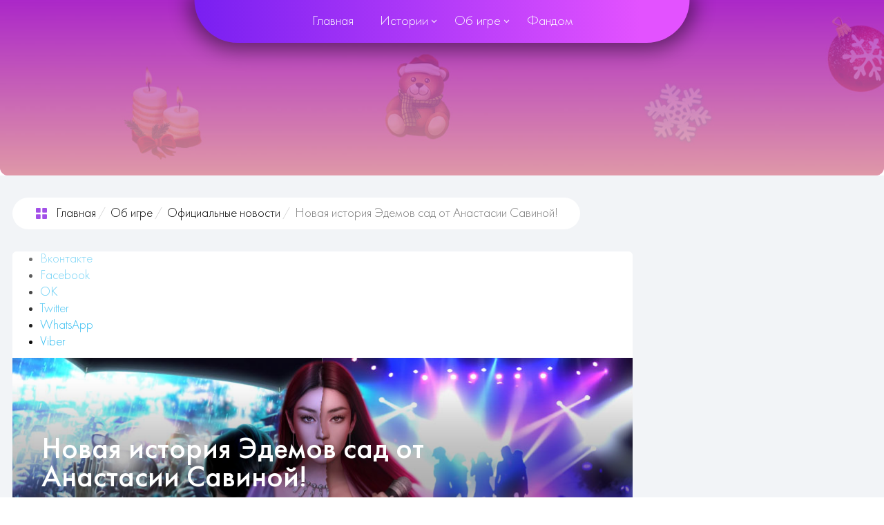

--- FILE ---
content_type: text/html; charset=utf-8
request_url: https://romance-club.ru/ob-igre/ofitsialnye-novosti/novaya-istoriya-edemov-sad-ot-anastasii-savinoj
body_size: 18615
content:

<!DOCTYPE html>
<html xmlns="http://www.w3.org/1999/xhtml" xml:lang="ru-ru" lang="ru-ru" dir="ltr">
    <head>
        <meta http-equiv="X-UA-Compatible" content="IE=edge">
        <meta name="viewport" content="width=device-width, initial-scale=1">
                <base href="https://romance-club.ru/ob-igre/ofitsialnye-novosti/novaya-istoriya-edemov-sad-ot-anastasii-savinoj" />
	<meta http-equiv="content-type" content="text/html; charset=utf-8" />
	<meta name="keywords" content="клуб романтики, прохождение, гайды, алмазы, секрет небес, мод" />
	<meta name="robots" content="index, follow" />
	<meta name="description" content="Kpop история в клубе романтики" />
	<title>Новая история Эдемов сад от Анастасии Савиной!</title>
	<link href="/images/favic.png" rel="shortcut icon" type="image/vnd.microsoft.icon" />
	<link href="https://romance-club.ru/ob-igre/ofitsialnye-novosti/novaya-istoriya-edemov-sad-ot-anastasii-savinoj" rel="canonical" />
	<link href="/media/com_comment/templates/default/css/bootstrap.css" rel="stylesheet" type="text/css" />
	<link href="/media/com_comment/templates/default/css/style.css" rel="stylesheet" type="text/css" />
	<link href="/media/com_comment/js/vendor/sceditor/themes/compojoom.css" rel="stylesheet" type="text/css" />
	<link href="/media/lib_compojoom/third/galleria/themes/compojoom/galleria.compojoom.css" rel="stylesheet" type="text/css" />
	<link href="/media/lib_compojoom/css/jquery.fileupload.css" rel="stylesheet" type="text/css" />
	<link href="/media/lib_compojoom/css/jquery.fileupload-ui.css" rel="stylesheet" type="text/css" />
	<link href="/templates/shaper_helix3/html/com_content/article/css/moddefault.css" rel="stylesheet" type="text/css" />
	<link href="/modules/mod_power_soc/assets/soc.css" rel="stylesheet" type="text/css" />
	<link href="/templates/shaper_helix3/css/bootstrap.min.css" rel="stylesheet" type="text/css" />
	<link href="/templates/shaper_helix3/css/frontend-edit.css" rel="stylesheet" type="text/css" />
	<script type="application/json" class="joomla-script-options new">{"csrf.token":"06c01335d7de89f6c95b821394ab5d25","system.paths":{"root":"","base":""},"joomla.jtext":{"COM_COMMENT_PLEASE_FILL_IN_ALL_REQUIRED_FIELDS":"\u041f\u043e\u0436\u0430\u043b\u0443\u0439\u0441\u0442\u0430, \u0437\u0430\u043f\u043e\u043b\u043d\u0438\u0442\u0435 \u0432\u0441\u0435 \u043e\u0431\u044f\u0437\u0430\u0442\u0435\u043b\u044c\u043d\u044b\u0435 \u043f\u043e\u043b\u044f.","COM_COMMENT_ANONYMOUS":"\u0413\u043e\u0441\u0442\u044c","JLIB_FORM_FIELD_INVALID":"\u041d\u0435\u043a\u043e\u0440\u0440\u0435\u043a\u0442\u043d\u043e \u0437\u0430\u043f\u043e\u043b\u043d\u0435\u043d\u043e \u043f\u043e\u043b\u0435:"},"system.keepalive":{"interval":3600000,"uri":"\/component\/ajax\/?format=json"}}</script>
	<script src="/media/jui/js/jquery.min.js?182a15e63525cef65a24ddb3e8baceaa" type="text/javascript"></script>
	<script src="/media/jui/js/jquery-noconflict.js?182a15e63525cef65a24ddb3e8baceaa" type="text/javascript"></script>
	<script src="/media/system/js/core.js?182a15e63525cef65a24ddb3e8baceaa" type="text/javascript"></script>
	<script src="/media/system/js/punycode.js?182a15e63525cef65a24ddb3e8baceaa" type="text/javascript"></script>
	<script src="/media/system/js/validate.js?182a15e63525cef65a24ddb3e8baceaa" type="text/javascript"></script>
	<!--[if lt IE 9]><script src="/media/system/js/polyfill.event.js?182a15e63525cef65a24ddb3e8baceaa" type="text/javascript"></script><![endif]-->
	<script src="/media/system/js/keepalive.js?182a15e63525cef65a24ddb3e8baceaa" type="text/javascript"></script>
	<script src="/media/system/js/caption.js?182a15e63525cef65a24ddb3e8baceaa" type="text/javascript"></script>
	<script src="/media/lib_compojoom/third/polyfills/assign.js" type="text/javascript"></script>
	<script src="/media/lib_compojoom/third/polyfills/promise.js" type="text/javascript"></script>
	<script src="/templates/shaper_helix3/js/bootstrap.min.js" type="text/javascript"></script>
	<script src="/templates/shaper_helix3/js/main.js" type="text/javascript"></script>
	<script src="/templates/shaper_helix3/js/frontend-edit.js" type="text/javascript"></script>
	<script type="text/javascript">
jQuery(window).on('load',  function() {
				new JCaption('img.caption');
			});jQuery(function($){ initTooltips(); $("body").on("subform-row-add", initTooltips); function initTooltips (event, container) { container = container || document;$(container).find(".hasTooltip").tooltip({"html": true,"container": "body"});} });
var sp_gotop = '1';
	</script>
	<meta property="og:image" content="https://romance-club.ru/images/news/2023/10/19/es-mainimg.jpg" />
	<meta property="og:image:width" content="600" />
	<meta property="og:image:height" content="315" />
        		<link rel="apple-touch-icon" sizes="57x57" href="/favicon/apple-icon-57x57.png">
		<link rel="apple-touch-icon" sizes="60x60" href="/favicon/apple-icon-60x60.png">
		<link rel="apple-touch-icon" sizes="72x72" href="/favicon/apple-icon-72x72.png">
		<link rel="apple-touch-icon" sizes="76x76" href="/favicon/apple-icon-76x76.png">
		<link rel="apple-touch-icon" sizes="114x114" href="/favicon/apple-icon-114x114.png">
		<link rel="apple-touch-icon" sizes="120x120" href="/favicon/apple-icon-120x120.png">
		<link rel="apple-touch-icon" sizes="144x144" href="/favicon/apple-icon-144x144.png">
		<link rel="apple-touch-icon" sizes="152x152" href="/favicon/apple-icon-152x152.png">
		<link rel="apple-touch-icon" sizes="180x180" href="/favicon/apple-icon-180x180.png">
		<link rel="icon" type="image/png" sizes="192x192"  href="/favicon/android-icon-192x192.png">
		<link rel="icon" type="image/png" sizes="32x32" href="/favicon/favicon-32x32.png">
		<link rel="icon" type="image/png" sizes="96x96" href="/favicon/favicon-96x96.png">
		<link rel="icon" type="image/png" sizes="16x16" href="/favicon/favicon-16x16.png">
		<link rel="manifest" href="/favicon/manifest.json">
		<meta name="msapplication-TileColor" content="#ffffff">
		<meta name="msapplication-TileImage" content="/favicon/ms-icon-144x144.png">
		<meta name="theme-color" content="#ffffff">
		<meta name="application-name" content="Прохождение КР">
		<meta name="apple-mobile-web-app-title" content="Прохождение КР">
		<meta name="msapplication-starturl" content="/">
		<meta name="msapplication-navbutton-color" content="#E6E6FA">
		<meta name="theme-color" content="#E6E6FA">
		<meta name="mobile-web-app-capable" content="yes">
		<meta name="apple-mobile-web-app-capable" content="yes">
		<meta name="apple-mobile-web-app-status-bar-style" content="black-translucent">
		<link rel="stylesheet" type="text/css" href="/swiper/swiper-bundle.min.css?ver=1760822980" />
		<link rel="stylesheet" type="text/css" href="/templates/shaper_helix3/css/presets/preset1.css?ver=1760822980" />
		<link rel="stylesheet" type="text/css" href="/templates/shaper_helix3/css/template.css?ver=1760822980" />
		<link rel="stylesheet" type="text/css" href="/templates/shaper_helix3/css/mycustom.css?ver=1760822980" />
		<link rel="stylesheet" type="text/css" href="/templates/shaper_helix3/css/media.css?ver=1760822980" />
		<link rel="stylesheet" type="text/css" href="/templates/shaper_helix3/css/partner.css?ver=1760822980" />
        <!-- Yandex.RTB
        <script>window.yaContextCb = window.yaContextCb || []</script>
        <script src="https://yandex.ru/ads/system/context.js" async></script>
        <script type="text/javascript" src="https://s3.wi-fi.ru/mtt/configs/sites/romance-club.js" async nocache></script>
        <style>
            .mtt-adhesion-container--bottom {
                margin-bottom: 50px !important;
            }
        </style> -->
	</head>
    <body class="site com-content view-article layout-shaper_helix3quest-blog no-task itemid-555 ru-ru ltr  layout-fluid off-canvas-menu-init">
        <div class="body-wrapper">
            <div class="body-innerwrapper">
                <header id="sp-header"><div class="container"><div class="row"><div id="sp-menu" class="col-xs-4 col-sm-12 col-md-12"><div class="sp-column ">			<div class='sp-megamenu-wrapper'>
				<a id="offcanvas-toggler" class="visible-sm visible-xs" aria-label="Helix Megamenu Options" href="#"><i class="fa fa-bars" aria-hidden="true" title="Helix Megamenu Options"></i></a>
				<nav class="main-nav"><ul class="sp-megamenu-parent menu-slide-down hidden-sm hidden-xs"><li class="sp-menu-item"><a  href="https://romance-club.ru/"  >Главная</a></li><li class="sp-menu-item sp-has-child  story-item"><a  href="https://romance-club.ru/istorii"  >Истории</a><div class="sp-dropdown sp-dropdown-main sp-menu-right" style="width: 240px;"><div class="sp-dropdown-inner"><ul class="sp-dropdown-items"><li class="sp-menu-item"><a  href="https://romance-club.ru/istorii/grekhi-prosyashchie-vozmezdiya"  >Грехи, Просящие Возмездия</a></li><li class="sp-menu-item"><a  href="https://romance-club.ru/istorii/averris-ditya-razloma"  >Аверрис: Дитя Разлома</a></li><li class="sp-menu-item"><a  href="https://romance-club.ru/istorii/te-amo-tom-ii-khrustalnaya-mechta"  >Te Amo. Том II: Хрустальная мечта</a></li><li class="sp-menu-item"><a  href="https://romance-club.ru/istorii/byuro-parallelnykh-mirov-tom-2"  >Бюро Параллельных Миров Том 2</a></li><li class="sp-menu-item"><a  href="https://romance-club.ru/istorii/sekret-nebes-3-konets-vechnosti"  >Секрет Небес 3 - Конец Вечности</a></li><li class="sp-menu-item"><a  href="https://romance-club.ru/istorii/tam-gde-lyubov-gorit-vechno"  >Там, Где Любовь Горит Вечно</a></li><li class="sp-menu-item"><a  href="https://romance-club.ru/istorii/kod-sinij"  >Код Синий</a></li><li class="sp-menu-item"><a  href="https://romance-club.ru/istorii/te-amo-tom-i-zaliv-nadezhdy"  >Te Amo. Том I: Залив надежды</a></li><li class="sp-menu-item"><a  href="https://romance-club.ru/istorii/prishestvie"  >Пришествие №3</a></li><li class="sp-menu-item"><a  href="https://romance-club.ru/istorii/propavshie"  >Пропавшие</a></li><li class="sp-menu-item"><a  href="https://romance-club.ru/istorii/byuro-parallelnykh-mirov"  >Бюро Параллельных Миров</a></li><li class="sp-menu-item"><a  href="https://romance-club.ru/istorii/shifr-shekspira"  >Шифр Шекспира</a></li><li class="sp-menu-item"><a  href="https://romance-club.ru/istorii/saga-o-grozakh"  >Сага о Грозах</a></li><li class="sp-menu-item"><a  href="https://romance-club.ru/istorii/i-poglotit-nas-morok"  >И Поглотит Нас Морок</a></li><li class="sp-menu-item"><a  href="https://romance-club.ru/istorii/sem-bratev"  >7 Братьев</a></li><li class="sp-menu-item"><a  href="https://romance-club.ru/istorii/sekret-nebes-rekviem"  >Секрет Небес: Реквием</a></li><li class="sp-menu-item"><a  href="https://romance-club.ru/istorii/razbitoe-serdtse-astrei"  >Разбитое Сердце Астреи</a></li><li class="sp-menu-item"><a  href="https://romance-club.ru/istorii/ideal-tom-2"  >Идеал Том 2</a></li><li class="sp-menu-item"><a  href="https://romance-club.ru/istorii/bezdushnaya"  >Бездушная</a></li><li class="sp-menu-item"><a  href="https://romance-club.ru/istorii/edemov-sad"  >Эдемов Сад</a></li><li class="sp-menu-item"><a  href="https://romance-club.ru/istorii/kali-plamya-sansary"  >Кали: Пламя Сансары</a></li><li class="sp-menu-item"><a  href="https://romance-club.ru/istorii/lyubov-grekh-zlo"  >Любовь, Грех &amp; Зло</a></li><li class="sp-menu-item"><a  href="https://romance-club.ru/istorii/w-lovchaya-vremeni"  >W: Ловчая Времени</a></li><li class="sp-menu-item"><a  href="https://romance-club.ru/istorii/ya-okhochus-na-tebya-2"  >Я Охочусь На Тебя 2</a></li><li class="sp-menu-item"><a  href="https://romance-club.ru/istorii/pesn-o-krasnom-nile"  >Песнь о Красном Ниле</a></li><li class="sp-menu-item"><a  href="https://romance-club.ru/istorii/sekret-nebes-2"  >Секрет Небес 2</a></li><li class="sp-menu-item"><a  href="https://romance-club.ru/istorii/igra-v-teg"  >Игра в ТЭГ</a></li><li class="sp-menu-item"><a  href="https://romance-club.ru/istorii/psi"  >Пси</a></li><li class="sp-menu-item"><a  href="https://romance-club.ru/istorii/roza-pustyni"  >Роза Пустыни</a></li><li class="sp-menu-item"><a  href="https://romance-club.ru/istorii/drakula-istoriya-lyubvi"  >Дракула: история любви</a></li><li class="sp-menu-item"><a  href="https://romance-club.ru/istorii/pokoryaya-versal"  >Покоряя Версаль</a></li><li class="sp-menu-item"><a  href="https://romance-club.ru/istorii/skvoz-buryu-i-plamya"  >Сквозь бурю и пламя</a></li><li class="sp-menu-item"><a  href="https://romance-club.ru/istorii/ideal"  >Идеал</a></li><li class="sp-menu-item"><a  href="https://romance-club.ru/istorii/serdtse-trespii"  >Сердце Треспии</a></li><li class="sp-menu-item"><a  href="https://romance-club.ru/istorii/khroniki-gladiatorov"  >Хроники Гладиаторов</a></li><li class="sp-menu-item"><a  href="https://romance-club.ru/istorii/teodora"  >Теодора</a></li><li class="sp-menu-item"><a  href="https://romance-club.ru/istorii/kali-zov-tmy"  >Кали: Зов Тьмы</a></li><li class="sp-menu-item"><a  href="https://romance-club.ru/istorii/tsvetok-iz-ognya-tiamat"  >Цветок из огня Тиамат</a></li><li class="sp-menu-item"><a  href="https://romance-club.ru/istorii/greshnyj-london"  >Грешный Лондон</a></li><li class="sp-menu-item"><a  href="https://romance-club.ru/istorii/arkanum"  >Арканум</a></li><li class="sp-menu-item"><a  href="https://romance-club.ru/istorii/po-tonkomu-ldu"  >По тонкому льду</a></li><li class="sp-menu-item"><a  href="https://romance-club.ru/istorii/yarost-titanov"  >Ярость Титанов</a></li><li class="sp-menu-item"><a  href="https://romance-club.ru/istorii/desyat-zhelanij-sofi"  >Десять желаний Софи</a></li><li class="sp-menu-item"><a  href="https://romance-club.ru/istorii/put-valkirii"  >Путь Валькирии</a></li><li class="sp-menu-item"><a  href="https://romance-club.ru/istorii/lyubov-so-zvezd"  >Любовь со звезд</a></li><li class="sp-menu-item"><a  href="https://romance-club.ru/istorii/legenda-ivy"  >Легенда Ивы</a></li><li class="sp-menu-item"><a  href="https://romance-club.ru/istorii/ya-okhochus-na-tebya"  >Я охочусь на тебя</a></li><li class="sp-menu-item"><a  href="https://romance-club.ru/istorii/sekret-nebes"  >Секрет Небес</a></li><li class="sp-menu-item"><a  href="https://romance-club.ru/istorii/v-ritme-strasti"  >В ритме страсти</a></li><li class="sp-menu-item"><a  href="https://romance-club.ru/istorii/vysokij-priboj"  >Высокий прибой</a></li><li class="sp-menu-item"><a  href="https://romance-club.ru/istorii/teni-sentfora"  >Тени Сентфора</a></li><li class="sp-menu-item"><a  href="https://romance-club.ru/istorii/koroleva-za-30-dnej"  >Королева за 30 дней</a></li><li class="sp-menu-item"><a  href="https://romance-club.ru/istorii/moya-gollivudskaya-istoriya"  >Моя Голливудская история</a></li><li class="sp-menu-item"><a  href="https://romance-club.ru/istorii/rozhdennaya-lunoj"  >Рожденная луной</a></li><li class="sp-menu-item"><a  href="https://romance-club.ru/istorii/parusa-v-tumane"  >Паруса в тумане</a></li></ul></div></div></li><li class="sp-menu-item sp-has-child active"><a  href="https://romance-club.ru/ob-igre"  >Об игре</a><div class="sp-dropdown sp-dropdown-main sp-menu-right" style="width: 240px;"><div class="sp-dropdown-inner"><ul class="sp-dropdown-items"><li class="sp-menu-item"><a  href="https://romance-club.ru/ob-igre/galereya"  >Галерея</a></li><li class="sp-menu-item sp-has-child current-item active"><a  href="https://romance-club.ru/ob-igre/ofitsialnye-novosti"  >Официальные новости</a><div class="sp-dropdown sp-dropdown-sub sp-menu-right" style="width: 240px;"><div class="sp-dropdown-inner"><ul class="sp-dropdown-items"><li class="sp-menu-item"><a  href="https://romance-club.ru/ob-igre/ofitsialnye-novosti/chto-novogo"  >Что нового?</a></li></ul></div></div></li><li class="sp-menu-item"><a  href="https://romance-club.ru/ob-igre/vopros-otvet"  >Вопрос-ответ</a></li><li class="sp-menu-item"><a  href="/ob-igre/dostizheniya"  >Достижения</a></li></ul></div></div></li><li class="sp-menu-item"><a  href="javascript:void(0);"  >Фандом</a></li></ul></nav>
			</div>
		</div></div></div></div></header><section id="sp-main-body"><div class="container"><div class="row"><div id="sp-component" class="col-sm-12 col-md-12"><div class="sp-column "><div id="system-message-container">
	</div>
<section class="full-story-section">
	<div class="container">
	</div>
</section>
<article class="ready-story-guide news-article item item-page" itemscope itemtype="http://schema.org/Article">
<div class="container">
	<div class="navigation-block">
<ol class="breadcrumb">
	<li><i class="fa fa-home"></i></li><li><a href="/" class="pathway">Главная</a></li><li><a href="/ob-igre" class="pathway">Об игре</a></li><li><a href="/ob-igre/ofitsialnye-novosti" class="pathway">Официальные новости</a></li><li class="active">Новая история Эдемов сад от Анастасии Савиной!</li></ol>
<div class="soc-likes"></div></div>
	<meta itemprop="inLanguage" content="ru-RU" />
		<div class="pull-none entry-image full-image image-art-container">	
<div class="soc-share">
<ul class="social">
	<li><a class="pusher vkontakte" data-id="vk"><i class="soc-vk"></i>Вконтакте</a></li>	
	<li><a class="pusher facebook" data-id="fb"><i class="soc-facebook"></i> Facebook</a></li>	
	<li><a class="pusher ok" data-id="ok"><i class="soc-odnoklassniki"></i> OK</a></li>	
	<li><a class="pusher twitter" data-id="tw"><i class="soc-twitter"></i> Twitter</a></li>	
	<li><a class="pusher wa" data-id="wa"><i class="soc-wa"></i>WhatsApp</a></li>	
	<li><a class="pusher viber" data-id="viber"><i class="soc-phone"></i> Viber </a></li>	
</ul>
</div>
<script>
var Shares = {
	title: 'Поделиться',
	width: 800,
	height: 800,
	init: function() {
		var share = document.querySelectorAll('.social');
		for (var i = 0, l = share.length; i < l; i++) {
			var url = share[i].getAttribute('data-url') || location.href,
				title = share[i].getAttribute('data-title') || '',
				desc = share[i].getAttribute('data-desc') || '',
				el = share[i].querySelectorAll('a');
			for (var a = 0, al = el.length; a < al; a++) {
				var id = el[a].getAttribute('data-id');
				if (id) this.addEventListener(el[a], 'click', {
					id: id,
					url: url,
					title: title,
					desc: desc
				});
			}
		}
	},
	addEventListener: function(el, eventName, opt) {
		var _this = this,
			handler = function() {
				_this.share(opt.id, opt.url, opt.title, opt.desc);
			};
		if (el.addEventListener) {
			el.addEventListener(eventName, handler);
		} else {
			el.attachEvent('on' + eventName, function() {
				handler.call(el);
			});
		}
	},
	share: function(id, url, title, desc) {
		url = encodeURIComponent(url);
		desc = encodeURIComponent(desc);
		title = encodeURIComponent(title);
		switch (id) {
			case 'fb':
				this.popupCenter('https://www.facebook.com/sharer/sharer.php?u=' + url, this.title, this.width, this.height);
				break;
			case 'vk':
				this.popupCenter('https://vk.com/share.php?url=' + url + '&description=' + title + '. ' + desc, this.title, this.width, this.height);
				break;
			case 'tw':
				var text = title || desc || '';
				if (title.length > 0 && desc.length > 0) text = title + ' - ' + desc;
				if (text.length > 0) text = '&text=' + text;
				this.popupCenter('https://twitter.com/intent/tweet?url=' + url + text, this.title, this.width, this.height);
				break;
			case 'wa':
				this.popupCenter('whatsapp://send?text=' + url, this.title, this.width, this.height);
				break;
			case 'pin':
				this.popupCenter('https://pinterest.com/pin/create/button/?url=' + url, this.title, this.width, this.height);
				break;
			case 'viber':
				this.popupCenter('https://t.me/share/url?url=' + url, this.title, this.width, this.height);
				break;				
			case 'ok':
				this.popupCenter('https://connect.ok.ru/dk?st.cmd=WidgetSharePreview&st.shareUrl=' + url, this.title, this.width, this.height);
				break;
			case 'whatsapp':
				this.popupCenter('https://api.whatsapp.com/send?text=' + url, this.title, this.width, this.height);
				break;				
		}
	},
	newTab: function(url) {
		var win = window.open(url, '_blank');
		win.focus();
	},
	popupCenter: function(url, title, w, h) {
		var dualScreenLeft = window.screenLeft !== undefined ? window.screenLeft : screen.left;
		var dualScreenTop = window.screenTop !== undefined ? window.screenTop : screen.top;
		var width = window.innerWidth ? window.innerWidth : document.documentElement.clientWidth ? document.documentElement.clientWidth : screen.width;
		var height = window.innerHeight ? window.innerHeight : document.documentElement.clientHeight ? document.documentElement.clientHeight : screen.height;
		var left = ((width / 2) - (w / 2)) + dualScreenLeft;
		var top = ((height / 3) - (h / 3)) + dualScreenTop;
		var newWindow = window.open(url, title, 'scrollbars=yes, width=' + w + ', height=' + h + ', top=' + top + ', left=' + left);
		if (window.focus) {
			newWindow.focus();
		}
	}
};
jQuery(document).ready(function($) {
	$('.social a').on('click', function() {
		var id = $(this).data('id');
		if (id) {
			var data = $(this).parent('.social');
			var url = data.data('url') || location.href,
				title = data.data('title') || '',
				desc = data.data('desc') || '';
			Shares.share(id, url, title, desc);
		}
	});
});
</script><h1 class="ttlers">Новая история Эдемов сад от Анастасии Савиной!</h1>
		<img
			 src="/images/news/2023/10/19/es-mainimg.jpg" alt="" itemprop="image"/>
	</div>
	<div class="article-body" itemprop="articleBody">
<b> Репост новости от официальной группы вконтакте "Клуба Романтики"!</b>
<p>Уже в Клубе Романтики!</p>
<p>Трагическая смерть участницы кей-поп группы не остановила её лидера. Она намерена вернуться в индустрию, повторить былой успех и разобраться в причинах гибели сестры. За кулисами сгущаются тени..</p>
 <p>Эдемов Сад, новая история от автора <a href="/istorii/po-tonkomu-ldu">По Тонкому Льду</a> и <a href="/istorii/v-ritme-strasti">В Ритме Страсти</a>, Анастасии Г. Савиной уже в Клубе Романтики!</p>
<p>Гайды по ЭС уже ждут вас <a href="/istorii/edemov-sad">здесь</a>! ❤</p>         <noindex>
            <div class="box-banner box-banner-tg article-body__box-banner">
                <div class="box-banner__row">
                    <div class="box-banner_col box-banner_col_left box-banner-tg_col_left">
                        <div class="box-banner-icon">
                            <svg width="26" height="19" viewBox="0 0 26 24" fill="none" xmlns="http://www.w3.org/2000/svg" style="">
                                <path fill-rule="evenodd" clip-rule="evenodd" d="M10.2942 15.5988L10.2939 15.5986L10.2943 15.5982L10.2943 15.5978L10.2945 15.5979L20.9544 5.27566C21.4222 4.8301 20.8522 4.61283 20.2311 5.01697L7.07463 13.9235L1.39174 12.0202C0.16449 11.617 0.155677 10.7121 1.66727 10.0615L23.8122 0.898845C24.8236 0.406125 25.7998 1.15951 25.4137 2.82059L21.6424 21.8903C21.3791 23.2454 20.616 23.5695 19.5588 22.9435L13.8138 18.3891L11.0526 21.2702C11.0439 21.2793 11.0352 21.2883 11.0266 21.2973C10.7177 21.62 10.4622 21.8869 9.90308 21.8869L10.2942 15.5988Z" fill="#3390ec"></path>
                            </svg>
                        </div>
                    </div>
                    <div class="box-banner_col box-banner_col_right box-banner-tg_col_right">
                        <div class="box-banner__text">Подпишись на фан <span class="box-banner-link box-banner-link_style_tg box-banner-link_style_underline box-banner-link_fw_500">телеграм-канал</span> и будь в курсе последних новостей и конкурсов!</div>
                    </div>
                    <a href="https://t.me/romance_club_ru" target="_blank" rel="nofollow noopener noreferrer" class="box-banner-overlaylink"></a>
                </div>
            </div>
        </noindex>
	</div>
</div>
</article>
<section class="bottom-info">
<div class="container">
			<div class="article-footer-wrap">
			<div class="article-footer-top">
			</div>
			<div id="sp-comments"></div>			<script type="text/x-template" id="ccomment-pagination">
	<nav class="pagination text-center" v-if="pagination.last_page > 0">
		<ul >
			<li v-if="showPrevious()" :class="{ 'disabled' : pagination.current_page <= 1 }">
				<span v-if="pagination.current_page <= 1">
					<span aria-hidden="true">Назад</span>
				</span>
				<a href="#" v-if="pagination.current_page > 1 " :aria-label="config.ariaPrevioius"
				   @click.prevent="changePage(pagination.current_page - 1)">
					<span aria-hidden="true">Назад</span>
				</a>
			</li>
			<li v-for="num in array" :class="{ 'active': num === pagination.current_page }">
				<a href="#" @click.prevent="changePage(num)">{{ num }}</a>
			</li>
			<li v-if="showNext()"
			    :class="{ 'disabled' : pagination.current_page === pagination.last_page || pagination.last_page === 0 }">
				<span v-if="pagination.current_page === pagination.last_page || pagination.last_page === 0">
					<span aria-hidden="true">Вперед</span>
				</span>
				<a href="#" v-if="pagination.current_page < pagination.last_page" :aria-label="config.ariaNext"
				   @click.prevent="changePage(pagination.current_page + 1)">
					<span aria-hidden="true">Вперед</span>
				</a>
			</li>
		</ul>
	</nav>
</script>
	<script type="text/x-template" id="ccomment-avatar">
		<div class="ccomment-avatar">
			<a v-if="profileLink" v-bind:href="profileLink">
				<img v-bind:src="avatar"/>
			</a>
			<img v-else v-bind:src="avatar"/>
		</div>
	</script>
	<script type="text/x-template" id="ccomment-user-name">
		<a v-if="profileLink" :href="profileLink">
			<span class="ccomment-author">{{name}}</span>
		</a>
		<span v-else class="ccomment-author">{{name}}</span>
	</script>
	<script type="text/x-template" id="ccomment-created">
		<a :href="'#!/ccomment-comment=' + id" class="muted ccomment-created">
			{{date}}
		</a>
	</script>
	<div id="ccomment-token" style="display:none;">
		<input type="hidden" name="06c01335d7de89f6c95b821394ab5d25" value="1" />	</div>
<script type="text/x-template" id="ccomment-customfields">
	<div class="ccomment-customfields" v-if="customfields">
		<strong>Пользовательские поля</strong>
		<dl class="dl-horizontal">
			<template v-for="customfield in customfields">
				<dt>{{customfield.title}}</dt>
				<dd>{{customfield.value}}</dd>
			</template>
		</dl>
	</div>
</script>
<script type="text/x-template" id="ccomment-template">
	<li v-bind:class="model.class+' ccomment-level-'+model.level">
		<div class="ccomment-comment-content" v-bind:id="'ccomment-comment-'+model.id">
			<div class="ccomment-data hoper">
									<ccomment-avatar
							v-bind:avatar="model.avatar"
							v-bind:profileLink="model.profileLink"/>
								<div class="ccomment-content">
					<div class="ccomment-meta">
						<ccomment-user-name v-bind:name="model.name" v-bind:profileLink="model.profileLink"></ccomment-user-name>
						<ccomment-created v-bind:date="model.date" v-bind:id="model.id"></ccomment-created>
					</div>
					<div v-html="model.comment">
					</div>
					<div v-if="model.galleria" class="js-ccomment-galleria galleria ccomment-galleria"></div>
					<ccomment-customfields v-bind:customfields="model.customfields"></ccomment-customfields>
					<div class="ccomment-actions">
													<span class="muted">
					{{model.votes}}
					<i class="ccomment-thumbs-up ccomment-voting" v-on:click="vote(+1, model.id)"></i>
					<i class="ccomment-thumbs-down ccomment-voting" v-on:click="vote(-1, model.id)"></i>
				</span>
													<button class="btn btn-small ccomment-quote btn-link" v-on:click="quote(model.id)">
								Цитировать							</button>
						<div class="pull-right ccomment-moderation">
							<button v-if="model.commentModerator" class="btn btn-mini btn-ccomment-edit" v-on:click="edit(model.id)">
								Редактировать							</button>
													</div>
					</div>
				</div>
			</div>
			<keep-alive>
				<ccomment-form v-if="reply" :ref="'form-'+model.id" v-bind:focus="true">
					<input slot="parent-id" name="jform[parentid]" type="hidden" v-bind:value="model.id"/>
				</ccomment-form>
			</keep-alive>
		</div>
		<ul v-if="hasChildren">
			<ccomment-comment class="item" v-for="model in getChild()" v-bind:key="model.id" v-bind:model="model">
			</ccomment-comment>
		</ul>
	</li>
</script>
		<script type="text/x-template" id="ccomment-form">
			<form class="ccomment-form" v-on:submit.prevent="onSubmit">
				<div class="ccomment-error-form row-fluid  margin-bottom" v-if="error">
					<div class="alert alert-error">
						{{errorMessage}}
					</div>
				</div>
			<div class="row-flex-comments">	
				<div class="ccomment-info-form row-fluid  margin-bottom" v-if="info">
					<div class="alert alert-info">
						{{infoMessage}}
					</div>
				</div>
				<div class="row-fluid margin-bottom my-comment-form">
											<div class="span1 hiden-f-my hidden-phone">
							<ccomment-avatar v-bind:avatar="getAvatar"></ccomment-avatar>
						</div>
					<div class="form-psr span11">
						<textarea v-on:focus="toggle"
								  name="jform[comment]"
								  class='js-ccomment-textarea ccomment-textarea span12 required'
								  placeholder="Оставить комментарий"
						></textarea>
						<div v-show="uploadImage">
<div class="fileupload">
	<!-- The fileupload-buttonbar contains buttons to add/delete files and start/cancel the upload -->
	<div class="row fileupload-buttonbar">
		<input type="file" name="files[]" class="js-ccomment-file-upload-real ccomment-file-upload-real" multiple/>
		<div class="">
			<!-- The global file processing state -->
			<span class="fileupload-process"><span class="fa fa-spinner fa-pulse"></span></span>
			Attach images by dragging & dropping or <span type="button" class="js-file-upload-fake ccomment-file-upload-fake btn-link"> by selecting them.</span>			<br/>
			<small class="muted">The maximum file size for uploads is <strong>10MB</strong>.				Only <strong>gif,jpg,png</strong> files are allowed.</small>
			<!-- The global progress state -->
			<div class="fileupload-progress fade hide">
				<!-- The global progress bar -->
				<div class="progress progress-striped active" role="progressbar" aria-valuemin="0" aria-valuemax="100">
					<div class="progress-bar progress-bar-success" style="width:0%;"></div>
				</div>
				<!-- The extended global progress state -->
				<div class="progress-extended">&nbsp;</div>
			</div>
			<div class="ccomment-file-list">
				<div class="alert alert-error hide compojoom-max-number-files">
					The maximum number of 3 allowed files to upload has been reached. If you want to upload more files you have to delete one of the existing uploaded files first.				</div>
				<table role="presentation" class="table table-striped">
					<thead></thead>
					<tbody class="files"></tbody>
				</table>
				<div class="alert alert-error hide compojoom-max-number-files">
					The maximum number of 3 allowed files to upload has been reached. If you want to upload more files you have to delete one of the existing uploaded files first.				</div>
			</div>
		</div>
	</div>
</div>
						</div>
						<div v-show="active">
							<div class="span4 muted small">
								Ваше имя																	<button type="button"
											v-on:click="display = !display"
											class="btn-link btn-small ccomment-posting-as">{{getDefaultName}}
									</button>
															</div>
						</div>
					</div>
				</div>	
											<div v-show="display"
							 class="row-fluid ccomment-user-info offset1					span11">
							<div class="span6">
								<input name="jform[name]"
									   class="ccomment-name span12 no-margin required nonEmpty"
									   type='text'
									   v-bind:value="getName"
									   v-on:input="updateDefaultName"
										required="required"									   placeholder="Ваше имя*"
									   tabindex="2"
																	/>
								<span class="help-block pull-right small muted">
								Отобразится рядом с комментарием.							</span>
							</div>
													</div>
					<div class="row-fluid ccomment-actions jop-dsf" v-show="active">
													<div class="jp-01 pull-left muted small ccomment-undergo-moderation offset1">
								Перед публикацией комментарий будет проверен модератором.							</div>
												<div class="pull-right">
							<button v-on:click="reset()"
									type="button"
									class="btn ccomment-cancel">
								Отмена</button>
							<button type="submit" class='btn btn-primary ccomment-send'
									tabindex="7"
									name='bsend'>
								<span v-if="isSending">
									Сохранение...								</span>
								<span v-else>
									Отправить								</span>
							</button>
						</div>
					</div>
				</div>
				<input type="hidden" name="jform[contentid]" v-bind:value="itemConfig.contentid"/>
				<input type="hidden" name="jform[component]" v-bind:value="itemConfig.component"/>
				<input type="hidden" name="jform[page]" v-bind:value="page"/>
				<slot name="parent-id"></slot>
			</form>
		</script>
<!-- The template to display files available for upload -->
<script id="template-upload" type="text/x-tmpl">
{% for (var i=0, file; file=o.files[i]; i++) { %}
    <tr class="template-upload fade">
        <td>
            <span class="preview"></span>
        </td>
        <td>
         <span class="name"><i>{%=file.name%}</i></span>
            <div class="compojoom-single-file-progress">
	            <div class="progress progress-striped active" role="progressbar" aria-valuemin="0" aria-valuemax="100" aria-valuenow="0">
	                <div class="progress-bar progress-bar-success" style="width:0%;"></div>
	            </div>
	           <small><strong class="size">Processing...</strong></small>
			</div>
        </td>
        <td>
            {% if (!i && !o.options.autoUpload) { %}
                <button class="btn btn-default btn-xs start" disabled>
                    <i class="fa fa-upload"></i>
                    <span>Start</span>
                </button>
            {% } %}
            {% if (!i) { %}
                <button class="btn btn-default btn-xs btn-xs cancel pull-left">
                    <i class="fa fa-stop"></i>
                    <span>Cancel</span>
                </button>
            {% } %}
        </td>
    </tr>
{% } %}
</script>
<!-- The template to display files available for download -->
<script id="template-download" type="text/x-tmpl">
{% for (var i=0, file; file=o.files[i]; i++) { %}
    <tr class="template-download fade">
        <td style="">
        {% if (file.thumbnailUrl) { %}
            <span class="preview">
                {% if (file.url) { %}
					<a href="/{%=file.url%}" title="{%=file.name%}" download="{%=file.name%}" data-gallery>
						<img src='{%=file.thumbnailUrl%}'>
					</a>
				{% } else { %}
					<img src='{%=file.thumbnailUrl%}'>
				{% } %}
            </span>
		{% } %}
        </td>
        <td>
        {% if (!file.error) { %}
	        <div class="file-meta">
			    <div class="row">
			        <div class="col-lg-4">
			           <input type="text" class="form-control"
			                placeholder="Title"
							name="jform[picture_data][{%=file.name%}][title]"
					        value="{%=file.title%}" />
			        </div>
			        <div class="col-lg-8">
			            <input type="text" placeholder="Description" class="form-control"
					                name="jform[picture_data][{%=file.name%}][description]"
					                value="{%=file.description%}" />
			        </div>
			    </div>
	        </div>
		 {% } %}
        {% if (file.error) { %}
            <div><span class="label label-danger">Error</span> {%=file.error%}</div>
        {% } %}
        </td>
        <td style="text-align: center">
            {% if (file.deleteUrl) { %}
                            {% } else { %}
                 <button class="btn btn-default btn-xs btn-xs cancel">
                    <i class="fa fa-stop"></i>
                    <span>Cancel</span>
                </button>
            {% }%}
            {% if (!file.error) { %}
            <input type="hidden" name="jform[picture][]" value="{%=file.name%}" />
            {% } %}
        </td>
    </tr>
{% } %}
</script>
<script type="text/x-template" id="ccomment-menu">
	<div class="row-fluid ccomment-menu">
		<h4 class="pull-left">
			Комментариев			(<span class="ccomment-comment-counter">{{pagination.total_with_children}}</span>)
		</h4>
		<div class="pull-right">
							<button
						v-on:click="newComment"
						class="ccomment-add-new btn btn-mini" title='Добавить новый'>
					Добавить новый				</button>
														</div>
	</div>
</script>
	<!-- the ccomment root element -->
	<div class="ccomment" id="ccomment">
		<ccomment-menu></ccomment-menu>
		<ul class="ccomment-comments-list">
			<ccomment-comment v-for="item in comments"
							  v-if="item.parentid === -1"
							  class="item"
							  v-bind:key="item.id"
							  v-bind:model="item">
			</ccomment-comment>
		</ul>
					<pagination v-if="pagination.last_page > 1" :pagination="pagination" :callback="loadData" :options="paginationOptions"></pagination>
					<ccomment-form></ccomment-form>
			</div>
	<script type="text/javascript">
		window.compojoom = compojoom = window.compojoom || {};
		compojoom.ccomment = {
			user: {"loggedin":false,"avatar":"https:\/\/romance-club.ru\/media\/com_comment\/images\/noavatar.png"},
			item: {"contentid":1238,"component":"com_content","count":0},
			config: {"comments_per_page":0,"sort":0,"tree":0,"use_name":0,"tree_depth":5,"form_position":0,"voting":1,"copyright":1,"pagination_position":0,"avatars":0,"gravatar":1,"support_ubb":1,"support_emoticons":0,"support_picture":0,"name_required":1,"email_required":0,"baseUrl":"https:\/\/romance-club.ru\/","langCode":"ru","file_upload":{"url":"https:\/\/romance-club.ru\/index.php?option=com_comment&amp;task=multimedia.doIt","formControl":"jform","fieldName":"picture","maxNumberOfFiles":3,"fileTypes":"gif,jpg,png","maxSize":"10","component":"com_comment","imageSize":{"x":"2400","y":"1800"}}}		};
	</script>
<script data-inline type="text/javascript" src="/media/com_comment/cache/8e12eb270706cd6b2c8483104bf89b54.min.js"></script>		</div>
</div>
<div class="container">
</div>	
</section></div></div></div></div></section><section id="sp-bottom"><div class="row"><div id="sp-bottom1" class="col-sm-6 col-md-12"><div class="sp-column "><div class="sp-module "><div class="sp-module-content">
<div class="custom"  >
	<ul class="nav menu">
<li class="item-437"><a href="https://romance-club.ru/" > Главная</a></li><li class="item-539  story-item active parent"><a href="https://romance-club.ru/istorii" > Истории</a></li><li class="item-540  parent"><a href="https://romance-club.ru/ob-igre" > Об игре</a></li><li class="item-541  divider"><a class="separator ">Фандом</a>
</li></ul>
<div class="subfooter">
	<div class="container">
		<div class="col-md-4"> <span class="sb-ttl">Фан-сообщество в соцсетях:</span>
			<ul class="social-qutes soc-links">
				<!--noindex-->
				<li>
					<a rel="nofollow noopener noreferrer" target="_blank" href="https://t.me/romance_club_ru">
						<svg width="23" height="13" viewBox="0 0 23 13" fill="none" xmlns="http://www.w3.org/2000/svg">
							<path fill-rule="evenodd" clip-rule="evenodd" d="M12.4629 12.6467C12.4629 12.6467 12.8479 12.6047 13.0451 12.3968C13.2256 12.2063 13.2194 11.8468 13.2194 11.8468C13.2194 11.8468 13.1954 10.1681 13.9894 9.92028C14.772 9.67652 15.7768 11.5437 16.8431 12.2616C17.6487 12.8045 18.2601 12.6857 18.2601 12.6857L21.1097 12.6467C21.1097 12.6467 22.5997 12.5566 21.8933 11.4064C21.8348 11.3122 21.4811 10.5553 19.7751 9.00054C17.9878 7.37307 18.2277 7.63629 20.3793 4.82073C21.6898 3.1062 22.2136 2.05946 22.0498 1.61188C21.8943 1.18376 20.9302 1.29744 20.9302 1.29744L17.7227 1.3169C17.7227 1.3169 17.4848 1.28515 17.3085 1.3886C17.1363 1.49 17.0247 1.72659 17.0247 1.72659C17.0247 1.72659 16.5176 3.05294 15.8404 4.18162C14.412 6.56189 13.8412 6.68787 13.6075 6.54038C13.0639 6.19522 13.1995 5.15565 13.1995 4.41719C13.1995 2.10964 13.5564 1.14791 12.5057 0.899025C12.1572 0.816064 11.9005 0.761781 11.0084 0.752563C9.86374 0.741296 8.89545 0.756659 8.34662 1.01988C7.98142 1.19502 7.6997 1.58627 7.87186 1.6088C8.08368 1.63646 8.56365 1.73581 8.81824 2.07584C9.14691 2.51523 9.13544 3.50052 9.13544 3.50052C9.13544 3.50052 9.3243 6.21673 8.69407 6.5537C8.2621 6.78517 7.66944 6.31301 6.39543 4.15295C5.7433 3.0468 5.25081 1.82389 5.25081 1.82389C5.25081 1.82389 5.15586 1.59549 4.98578 1.47258C4.78023 1.32407 4.49329 1.27798 4.49329 1.27798L1.44548 1.29744C1.44548 1.29744 0.987417 1.30973 0.819427 1.50536C0.670219 1.67845 0.807949 2.03795 0.807949 2.03795C0.807949 2.03795 3.19424 7.51851 5.89668 10.2808C8.37479 12.8127 11.1878 12.6467 11.1878 12.6467H12.4629Z" fill="white"></path>
						</svg>
					</a>
				</li>
				<li>
					<a rel="nofollow noopener noreferrer" target="_blank" href="https://t.me/romance_club_ru">
						<svg width="20" height="17" viewBox="0 0 20 17" fill="none" xmlns="http://www.w3.org/2000/svg">
							<path fill-rule="evenodd" clip-rule="evenodd" d="M9.401 4.75625L9.44297 5.4483L8.74349 5.36356C6.19739 5.03872 3.97304 3.9371 2.08445 2.08693L1.16114 1.16891L0.923313 1.84684C0.419688 3.35804 0.741448 4.95398 1.79067 6.02735C2.35025 6.62054 2.22434 6.70528 1.25906 6.35219C0.923313 6.2392 0.629531 6.15446 0.601552 6.19683C0.503625 6.2957 0.839375 7.58092 1.10518 8.08937C1.46891 8.79553 2.21035 9.48758 3.02175 9.89716L3.70724 10.222L2.89584 10.2361C2.11243 10.2361 2.08445 10.2502 2.16839 10.5468C2.44818 11.4649 3.55335 12.4394 4.78444 12.8631L5.65179 13.1597L4.89636 13.6116C3.77719 14.2613 2.46217 14.6285 1.14715 14.6567C0.517615 14.6709 0 14.7273 0 14.7697C0 14.911 1.70673 15.7019 2.69999 16.0126C5.67977 16.9306 9.21914 16.5351 11.8772 14.9674C13.7658 13.8517 15.6543 11.6343 16.5357 9.48758C17.0113 8.34359 17.487 6.25333 17.487 5.25057C17.487 4.60089 17.529 4.51615 18.3124 3.73937C18.774 3.28742 19.2077 2.7931 19.2916 2.65187C19.4315 2.38352 19.4175 2.38352 18.7041 2.62362C17.515 3.04732 17.3471 2.99083 17.9346 2.35528C18.3683 1.90333 18.8859 1.08417 18.8859 0.844077C18.8859 0.801707 18.6761 0.872324 18.4383 0.999434C18.1865 1.14067 17.6269 1.35252 17.2072 1.47963L16.4518 1.71973L15.7663 1.25365C15.3885 0.999434 14.8569 0.716967 14.5771 0.632227C13.8637 0.434499 12.7725 0.462746 12.129 0.68872C10.3803 1.32427 9.27509 2.96258 9.401 4.75625Z" fill="white"></path>
						</svg>
					</a>
				</li>
				<li>
					<a rel="nofollow noopener noreferrer" href="https://t.me/romance_club_ru">
						<svg width="11" height="23" viewBox="0 0 11 23" fill="none" xmlns="http://www.w3.org/2000/svg">
							<path fill-rule="evenodd" clip-rule="evenodd" d="M6.7513 22.5096V11.6285H9.75494L10.153 7.87884H6.7513L6.7564 6.00209C6.7564 5.02412 6.84932 4.5001 8.25397 4.5001H10.1317V0.75H7.12766C3.51928 0.75 2.24923 2.56899 2.24923 5.62797V7.87926H0V11.6289H2.24923V22.5096H6.7513Z" fill="white"></path>
						</svg>
					</a>
				</li>
				<li>
					<a rel="nofollow noopener noreferrer" href="https://t.me/romance_club_ru">
						<svg height="31" xmlns="http://www.w3.org/2000/svg" viewBox="0 0 20 20">
							<g>
								<path fill="#FFF" d="M16.67,10A1.46,1.46,0,0,0,14.2,9a7.12,7.12,0,0,0-3.85-1.23L11,4.65,13.14,5.1a1,1,0,1,0,.13-0.61L10.82,4a0.31,0.31,0,0,0-.37.24L9.71,7.71a7.14,7.14,0,0,0-3.9,1.23A1.46,1.46,0,1,0,4.2,11.33a2.87,2.87,0,0,0,0,.44c0,2.24,2.61,4.06,5.83,4.06s5.83-1.82,5.83-4.06a2.87,2.87,0,0,0,0-.44A1.46,1.46,0,0,0,16.67,10Zm-10,1a1,1,0,1,1,1,1A1,1,0,0,1,6.67,11Zm5.81,2.75a3.84,3.84,0,0,1-2.47.77,3.84,3.84,0,0,1-2.47-.77,0.27,0.27,0,0,1,.38-0.38A3.27,3.27,0,0,0,10,14a3.28,3.28,0,0,0,2.09-.61A0.27,0.27,0,1,1,12.48,13.79Zm-0.18-1.71a1,1,0,1,1,1-1A1,1,0,0,1,12.29,12.08Z"></path>
							</g>
						</svg>
					</a>
				</li>
				<li>
					<a rel="nofollow noopener noreferrer" target="_blank" href="https://t.me/romance_club_ru">
						<svg viewBox="0 0 10 16" xmlns="http://www.w3.org/2000/svg" height="21">
							<g fill="none" stroke="#fff" stroke-width="2.4" stroke-linecap="round">
								<circle r="2.9" cx="4.9" cy="4.3"></circle>
								<polyline points="1.8 14.6, 4.9 11.5, 7.9 14.6"></polyline>
								<path d="M1.6,9.6 a6.6,6.6 0 0,0 6.6,0"></path>
							</g>
						</svg>
					</a>
				</li>
				<li>
					<a rel="nofollow noopener noreferrer" target="_blank" href="https://t.me/romance_club_ru">
						<svg width="26" height="19" viewBox="0 0 26 24" fill="none" xmlns="http://www.w3.org/2000/svg">
							<path fill-rule="evenodd" clip-rule="evenodd" d="M10.2942 15.5988L10.2939 15.5986L10.2943 15.5982L10.2943 15.5978L10.2945 15.5979L20.9544 5.27566C21.4222 4.8301 20.8522 4.61283 20.2311 5.01697L7.07463 13.9235L1.39174 12.0202C0.16449 11.617 0.155677 10.7121 1.66727 10.0615L23.8122 0.898845C24.8236 0.406125 25.7998 1.15951 25.4137 2.82059L21.6424 21.8903C21.3791 23.2454 20.616 23.5695 19.5588 22.9435L13.8138 18.3891L11.0526 21.2702C11.0439 21.2793 11.0352 21.2883 11.0266 21.2973C10.7177 21.62 10.4622 21.8869 9.90308 21.8869L10.2942 15.5988Z" fill="white"></path>
						</svg>
					</a>
				</li>
				<li>
					<a rel="nofollow noopener noreferrer" target="_blank" href="https://t.me/romance_club_ru">
						<svg fill="none" viewBox="0 0 28 28" id="zen-icon--inline" width="28" height="23">
							<path fill="white" fill-rule="evenodd" d="M16.7 16.7c-2.2 2.27-2.36 5.1-2.55 11.3 5.78 0 9.77-.02 11.83-2.02 2-2.06 2.02-6.24 2.02-11.83-6.2.2-9.03.35-11.3 2.55M0 14.15c0 5.59.02 9.77 2.02 11.83 2.06 2 6.05 2.02 11.83 2.02-.2-6.2-.35-9.03-2.55-11.3-2.27-2.2-5.1-2.36-11.3-2.55M13.85 0C8.08 0 4.08.02 2.02 2.02.02 4.08 0 8.26 0 13.85c6.2-.2 9.03-.35 11.3-2.55 2.2-2.27 2.36-5.1 2.55-11.3m2.85 11.3C14.5 9.03 14.34 6.2 14.15 0c5.78 0 9.77.02 11.83 2.02 2 2.06 2.02 6.24 2.02 11.83-6.2-.2-9.03-.35-11.3-2.55" clip-rule="evenodd"></path>
							<path fill="url(#zen-icon--inline_paint0_linear)" fill-rule="evenodd" d="M16.7 16.7c-2.2 2.27-2.36 5.1-2.55 11.3 5.78 0 9.77-.02 11.83-2.02 2-2.06 2.02-6.24 2.02-11.83-6.2.2-9.03.35-11.3 2.55M0 14.15c0 5.59.02 9.77 2.02 11.83 2.06 2 6.05 2.02 11.83 2.02-.2-6.2-.35-9.03-2.55-11.3-2.27-2.2-5.1-2.36-11.3-2.55M13.85 0C8.08 0 4.08.02 2.02 2.02.02 4.08 0 8.26 0 13.85c6.2-.2 9.03-.35 11.3-2.55 2.2-2.27 2.36-5.1 2.55-11.3m2.85 11.3C14.5 9.03 14.34 6.2 14.15 0c5.78 0 9.77.02 11.83 2.02 2 2.06 2.02 6.24 2.02 11.83-6.2-.2-9.03-.35-11.3-2.55" clip-rule="evenodd"></path>
						</svg>
					</a>
				</li>
				<!--/noindex-->
			</ul>
		</div>
		<div class="col-md-4"> <span class="sb-ttl">Полезная информация</span> <ul class="nav menu">
<li class="item-589">	<a class="nav-header ">Персонажи</a>
</li><li class="item-590">		<a  href="/ob-igre/galereya"  > Галерея</a></li><li class="item-591">		<a  href="/ob-igre/ofitsialnye-novosti"  > Новости</a></li><li class="item-647"><a href="/contact-us" > Связь с редакцией</a></li><li class="item-648"><a href="/privacy" > Правовая информация</a></li></ul>
 </div>
		<div class="col-md-12">
          <div class="copyright-mini">
            <span class="copyright">© 2020 - 2026 Прохождения "Клуба Романтики" — фандом контент, 18+</span> 
          </div>
      	</div>
		<div class="col-md-12">
          <div class="copyright-bottom">
          <small class="copyright">Сайт носит информационный характер. Все авторские права на логотипы, игровые изображения, названия историй, тексты и описания игровых сцен принадлежат компании Your Story Interactive SRL и фандому. Настоящий материал не является официальным продуктом компании и создаётся исключительно в некоммерческих целях. Мы не претендуем на права собственности на любые упомянутые торговые марки или объекты интеллектуальной собственности. Все права принадлежат их законным владельцам.</small> <br><br>
            <div class="copyright d-block">Мы <b>НЕ РАСПРОСТРАНЯЕМ</b> программное обеспечение и не размещаем ссылки на его скачивание. Если вы являетесь правообладателем и считаете, что какой-либо контент нарушает ваши права, <a class="link link_underline link_color_white" href="/contact-us">свяжитесь с нами</a> для оперативного устранения материала.</div><br>
            <div class="copyright">Материалы сайта предназначены для пользователей, которые получили доступ к игре <b>законным способом</b> в соответствии с законодательством своей страны</div>
      </div>
	</div>
</div></div>
</div></div></div></div></div></section>            </div> 
        </div> 
        <div class="offcanvas-menu">
            <a href="#" class="close-offcanvas" aria-label="Close"><i class="fa fa-remove" aria-hidden="true" title="HELIX_CLOSE_MENU"></i></a>
            <div class="offcanvas-inner">
                                  <div class="sp-module "><div class="sp-module-content"><ul class="nav menu">
<li class="item-437"><a href="https://romance-club.ru/" > Главная</a></li><li class="item-539  story-item deeper parent"><a href="https://romance-club.ru/istorii" > Истории</a><span class="offcanvas-menu-toggler collapsed" data-toggle="collapse" data-target="#collapse-menu-539"><i class="open-icon fa fa-angle-down"></i><i class="close-icon fa fa-angle-up"></i></span><ul class="collapse" id="collapse-menu-539"><li class="item-653"><a href="https://romance-club.ru/istorii/grekhi-prosyashchie-vozmezdiya" > Грехи, Просящие Возмездия</a></li><li class="item-652"><a href="https://romance-club.ru/istorii/averris-ditya-razloma" > Аверрис: Дитя Разлома</a></li><li class="item-650"><a href="https://romance-club.ru/istorii/te-amo-tom-ii-khrustalnaya-mechta" > Te Amo. Том II: Хрустальная мечта</a></li><li class="item-651"><a href="https://romance-club.ru/istorii/byuro-parallelnykh-mirov-tom-2" > Бюро Параллельных Миров Том 2</a></li><li class="item-649"><a href="https://romance-club.ru/istorii/sekret-nebes-3-konets-vechnosti" > Секрет Небес 3 - Конец Вечности</a></li><li class="item-646"><a href="https://romance-club.ru/istorii/tam-gde-lyubov-gorit-vechno" > Там, Где Любовь Горит Вечно</a></li><li class="item-645"><a href="https://romance-club.ru/istorii/kod-sinij" > Код Синий</a></li><li class="item-644"><a href="https://romance-club.ru/istorii/te-amo-tom-i-zaliv-nadezhdy" > Te Amo. Том I: Залив надежды</a></li><li class="item-643"><a href="https://romance-club.ru/istorii/prishestvie" > Пришествие №3</a></li><li class="item-642"><a href="https://romance-club.ru/istorii/propavshie" > Пропавшие</a></li><li class="item-641"><a href="https://romance-club.ru/istorii/byuro-parallelnykh-mirov" > Бюро Параллельных Миров</a></li><li class="item-640"><a href="https://romance-club.ru/istorii/shifr-shekspira" > Шифр Шекспира</a></li><li class="item-639"><a href="https://romance-club.ru/istorii/saga-o-grozakh" > Сага о Грозах</a></li><li class="item-638"><a href="https://romance-club.ru/istorii/i-poglotit-nas-morok" > И Поглотит Нас Морок</a></li><li class="item-637"><a href="https://romance-club.ru/istorii/sem-bratev" > 7 Братьев</a></li><li class="item-634"><a href="https://romance-club.ru/istorii/sekret-nebes-rekviem" > Секрет Небес: Реквием</a></li><li class="item-633"><a href="https://romance-club.ru/istorii/razbitoe-serdtse-astrei" > Разбитое Сердце Астреи</a></li><li class="item-632"><a href="https://romance-club.ru/istorii/ideal-tom-2" > Идеал Том 2</a></li><li class="item-631"><a href="https://romance-club.ru/istorii/bezdushnaya" > Бездушная</a></li><li class="item-630"><a href="https://romance-club.ru/istorii/edemov-sad" > Эдемов Сад</a></li><li class="item-629"><a href="https://romance-club.ru/istorii/kali-plamya-sansary" > Кали: Пламя Сансары</a></li><li class="item-628"><a href="https://romance-club.ru/istorii/lyubov-grekh-zlo" > Любовь, Грех &amp; Зло</a></li><li class="item-627"><a href="https://romance-club.ru/istorii/w-lovchaya-vremeni" > W: Ловчая Времени</a></li><li class="item-626"><a href="https://romance-club.ru/istorii/ya-okhochus-na-tebya-2" > Я Охочусь На Тебя 2</a></li><li class="item-625"><a href="https://romance-club.ru/istorii/pesn-o-krasnom-nile" > Песнь о Красном Ниле</a></li><li class="item-623"><a href="https://romance-club.ru/istorii/sekret-nebes-2" > Секрет Небес 2</a></li><li class="item-624"><a href="https://romance-club.ru/istorii/igra-v-teg" > Игра в ТЭГ</a></li><li class="item-620"><a href="https://romance-club.ru/istorii/psi" > Пси</a></li><li class="item-622"><a href="https://romance-club.ru/istorii/roza-pustyni" > Роза Пустыни</a></li><li class="item-560"><a href="https://romance-club.ru/istorii/drakula-istoriya-lyubvi" > Дракула: история любви</a></li><li class="item-621"><a href="https://romance-club.ru/istorii/pokoryaya-versal" > Покоряя Версаль</a></li><li class="item-617"><a href="https://romance-club.ru/istorii/skvoz-buryu-i-plamya" > Сквозь бурю и пламя</a></li><li class="item-619"><a href="https://romance-club.ru/istorii/ideal" > Идеал</a></li><li class="item-613"><a href="https://romance-club.ru/istorii/serdtse-trespii" > Сердце Треспии</a></li><li class="item-611"><a href="https://romance-club.ru/istorii/khroniki-gladiatorov" > Хроники Гладиаторов</a></li><li class="item-616"><a href="https://romance-club.ru/istorii/teodora" > Теодора</a></li><li class="item-615"><a href="https://romance-club.ru/istorii/kali-zov-tmy" > Кали: Зов Тьмы</a></li><li class="item-614"><a href="https://romance-club.ru/istorii/tsvetok-iz-ognya-tiamat" > Цветок из огня Тиамат</a></li><li class="item-588"><a href="https://romance-club.ru/istorii/greshnyj-london" > Грешный Лондон</a></li><li class="item-610"><a href="https://romance-club.ru/istorii/arkanum" > Арканум</a></li><li class="item-607"><a href="https://romance-club.ru/istorii/po-tonkomu-ldu" > По тонкому льду</a></li><li class="item-587"><a href="https://romance-club.ru/istorii/yarost-titanov" > Ярость Титанов</a></li><li class="item-586"><a href="https://romance-club.ru/istorii/desyat-zhelanij-sofi" > Десять желаний Софи</a></li><li class="item-564"><a href="https://romance-club.ru/istorii/put-valkirii" > Путь Валькирии</a></li><li class="item-561"><a href="https://romance-club.ru/istorii/lyubov-so-zvezd" > Любовь со звезд</a></li><li class="item-562"><a href="https://romance-club.ru/istorii/legenda-ivy" > Легенда Ивы</a></li><li class="item-559"><a href="https://romance-club.ru/istorii/ya-okhochus-na-tebya" > Я охочусь на тебя</a></li><li class="item-542"><a href="https://romance-club.ru/istorii/sekret-nebes" > Секрет Небес</a></li><li class="item-563"><a href="https://romance-club.ru/istorii/v-ritme-strasti" > В ритме страсти</a></li><li class="item-544"><a href="https://romance-club.ru/istorii/vysokij-priboj" > Высокий прибой</a></li><li class="item-549"><a href="https://romance-club.ru/istorii/teni-sentfora" > Тени Сентфора</a></li><li class="item-545"><a href="https://romance-club.ru/istorii/koroleva-za-30-dnej" > Королева за 30 дней</a></li><li class="item-547"><a href="https://romance-club.ru/istorii/moya-gollivudskaya-istoriya" > Моя Голливудская история</a></li><li class="item-543"><a href="https://romance-club.ru/istorii/rozhdennaya-lunoj" > Рожденная луной</a></li><li class="item-548"><a href="https://romance-club.ru/istorii/parusa-v-tumane" > Паруса в тумане</a></li></ul></li><li class="item-540  active deeper parent"><a href="https://romance-club.ru/ob-igre" > Об игре</a><span class="offcanvas-menu-toggler collapsed" data-toggle="collapse" data-target="#collapse-menu-540"><i class="open-icon fa fa-angle-down"></i><i class="close-icon fa fa-angle-up"></i></span><ul class="collapse" id="collapse-menu-540"><li class="item-552"><a href="https://romance-club.ru/ob-igre/galereya" > Галерея</a></li><li class="item-555  current active deeper parent"><a href="https://romance-club.ru/ob-igre/ofitsialnye-novosti" > Официальные новости</a><span class="offcanvas-menu-toggler collapsed" data-toggle="collapse" data-target="#collapse-menu-555"><i class="open-icon fa fa-angle-down"></i><i class="close-icon fa fa-angle-up"></i></span><ul class="collapse" id="collapse-menu-555"><li class="item-604"><a href="https://romance-club.ru/ob-igre/ofitsialnye-novosti/chto-novogo" > Что нового?</a></li></ul></li><li class="item-558"><a href="https://romance-club.ru/ob-igre/vopros-otvet" > Вопрос-ответ</a></li><li class="item-635"><a href="/ob-igre/dostizheniya" > Достижения</a></li></ul></li><li class="item-541  divider"><a class="separator ">Фандом</a>
</li></ul>
</div></div>
                            </div>
        </div>
        		<script src="/swiper/swiper-bundle.min.js?ver=1760822980"></script>
		<script type="text/javascript" src="/js/custom.js?ver=1760822980"></script>
		<ul class="nav menu floating-menu">
<li class="item-592">		<a  href="/"  > <img src="/images/icons/home-menu.svg" alt="Главная" /><span class="image-title">Главная</span> </a></li><li class="item-593  current active">		<a  href="/ob-igre/ofitsialnye-novosti"  > <img src="/images/icons/news-menu.svg" alt="Новости" /><span class="image-title">Новости</span> </a></li><li class="item-594">		<a  href="/istorii"  > <img src="/images/icons/play-menu.svg" alt="Прохождения" /><span class="image-title">Прохождения</span> </a></li><li class="item-598">		<a  href="/ob-igre/galereya"  > <img src="/images/icons/gallery-menu.svg" alt="Галерея" /><span class="image-title">Галерея</span> </a></li><li class="item-596">		<a  href="#"  > <img src="/images/icons/more.svg" alt="Больше" /><span class="image-title">Больше</span> </a></li><li class="item-595  alias-parent-active">		<a  href="/ob-igre"  > <img src="/images/icons/wiki-icon.svg" alt="Вики" /><span class="image-title">Вики</span> </a></li><li class="item-597  add-to">		<a class=" add-to-btn"  href="#"  > <img src="/images/icons/heart-menu.svg" alt="На раб. стол" /><span class="image-title">На раб. стол</span> </a></li><li class="item-599"><a href="/podderzhat" > <img src="/images/icons/support-us.svg" alt="Поддержать" /><span class="image-title">Поддержать</span> </a></li><li class="item-600">		<a  href="/ob-igre/ofitsialnye-novosti/chto-novogo"  > <img src="/images/icons/stories-icon.svg" alt="Что нового?" /><span class="image-title">Что нового?</span> </a></li></ul>
<div class="custom"  >
	 <!-- Yandex.Metrika counter --> <script type="text/javascript">     (function(m,e,t,r,i,k,a){         m[i]=m[i]||function(){(m[i].a=m[i].a||[]).push(arguments)};         m[i].l=1*new Date();         for (var j = 0; j < document.scripts.length; j++) {if (document.scripts[j].src === r) { return; }}         k=e.createElement(t),a=e.getElementsByTagName(t)[0],k.async=1,k.src=r,a.parentNode.insertBefore(k,a)     })(window, document,'script','https://mc.yandex.ru/metrika/tag.js', 'ym');      ym(66531307, 'init', {webvisor:true, clickmap:true, accurateTrackBounce:true, trackLinks:true}); </script> <noscript><div><img src="https://mc.yandex.ru/watch/66531307" style="position:absolute; left:-9999px;" alt="" /></div></noscript> <!-- /Yandex.Metrika counter -->   
<!-- Google tag (gtag.js) -->
<script async src="https://www.googletagmanager.com/gtag/js?id=G-GN72P42Q1B"></script>
<script>
  window.dataLayer = window.dataLayer || [];
  function gtag(){dataLayer.push(arguments);}
  gtag('js', new Date());
  gtag('config', 'G-GN72P42Q1B');
</script>
<script type="text/javascript">
  if ('serviceWorker' in navigator) {
    window.addEventListener('load', function() {
      navigator.serviceWorker.register('/sw.js').then(function(registration) {
        console.log('ServiceWorker registration successful with scope: ', registration.scope);
      }, function(err) {
        console.log('ServiceWorker registration failed: ', err);
      });
    });
  }
  let deferredPrompt;
  var div = document.querySelector('.add-to');
  var button = document.querySelector('.add-to-btn');
</script></div>
		<script>
  window.yaContextCb.push(()=>{
  Ya.Context.AdvManager.render({
    type: 'fullscreen',
    blockId: 'R-A-673566-69'
  })
})
</script>
<script>
  window.MTT.adhesion({
    adfox: {
      ownerId: 362555,
      paramsAdaptive: {
        mobile: {
          p1: 'csjvb',
          p2: 'hmhv'
        },
      },
    },
    banner: {
      backgroundColor: "#fbfbfb",
    },
  });
</script>
<div class="rl_cnt_bg" data-id="282692"></div>
<div class="rl_cnt_bg" data-id="282694"></div>
<div class="custom"  >
	<noindex class="only-mobile">
  <div class="promo-banner">
    <button class="promo-banner__close" type="button">
        <svg xmlns="http://www.w3.org/2000/svg" width="800px" viewBox="0 0 24 24" fill="none">
            <g clip-path="url(#clip0_429_11083)">
                <path d="M7 7.00006L17 17.0001M7 17.0001L17 7.00006"
                      stroke="#833ce0"
                      stroke-width="2.5"
                      stroke-linecap="round"
                      stroke-linejoin="round"></path>
            </g>
            <defs>
                <clipPath id="clip0_429_11083">
                    <rect width="24" height="24" fill="white"></rect>
                </clipPath>
            </defs>
        </svg>
    </button>
    <div class="promo-banner__image">
        <img src="https://romance-club.ru/images/partner_ad/tg-baner/help-tg.png"
             alt="Поддержка в Telegram"
             class="keyframes-bounce"
             >
    </div>
    <div class="promo-banner__content">
        <h3 class="promo-banner__title">Есть вопрос по Клубу Романтики?</h3>
        <p class="promo-banner__text">Переходи в <span class="promo-banner__link promo-banner__link_style_tg promo-banner__link_underline promo-banner__link_fw_500">телеграм канал сайта</span> и задавай вопрос в комментариях!</p>
    </div>
  	<a href="https://t.me/romance_club_ru/?help" class="promo-banner__link-overlay"></a>
</div>
</noindex>
</div>
    </body>
</html>

--- FILE ---
content_type: text/css
request_url: https://romance-club.ru/media/com_comment/templates/default/css/bootstrap.css
body_size: 2578
content:
.ccomment .pull-left {
	float: left;
}

.ccomment .pull-right {
	float: none !important;
	clear: both;
}

.ccomment .hide {
	display: none;
}

.ccomment .small {
	margin: 0;
}

.ccomment .muted {
	color: #9e9797;
	font-weight: 300;
}

.row-fluid {
	width: 100%;
	*zoom: 1;
}

.row-fluid:before,
.row-fluid:after {
	display: table;
	content: "";
	line-height: 0;
}

.row-fluid:after {
	clear: both;
}

.row-fluid [class*="span"] {
	display: block;
	width: 100%;
	min-height: 30px;
	-webkit-box-sizing: border-box;
	-moz-box-sizing: border-box;
	box-sizing: border-box;
	float: left;
}

.row-fluid [class*="span"]:first-child {
	margin-left: 0;
}

.row-fluid .span12 {
	width: 100%;
	*width: 99.94680851063829%;
}

.row-fluid .span11 {
	width: 91.48936170212765%;
	*width: 91.43617021276594%;
}

.row-fluid .span6 {
	width: 48.93617021276595%;
	*width: 48.88297872340425%;
}

.row-fluid .span4 {
	width: 31.914893617021278%;
	*width: 31.861702127659576%;
}

.row-fluid .span1 {
	width: 6.382978723404255%;
	width: ;
}

[class*="span"].hide,
.row-fluid [class*="span"].hide {
	display: none;
}

[class*="span"].pull-right,
.row-fluid [class*="span"].pull-right {
	float: right;
}

.ccomment form {
	margin: 16px 0 0 0;
}

.ccomment button,
.ccomment select,
.ccomment textarea {
	font-size: 14px;
	font-weight: normal;
}

.ccomment input,
.ccomment button,
.ccomment select,
.ccomment textarea {
	font-family: 'Futura';
}

.ccomment label {
	display: block;
	margin-bottom: 5px;
}

.ccomment select,
.ccomment textarea,
.ccomment input[type="text"] {
	display: inline-block;
	height: 20px;
	padding: 4px 6px;
	margin-bottom: 10px;
	font-size: 14px;
	line-height: 20px;
	color: #555555;
	-webkit-border-radius: 4px;
	-moz-border-radius: 4px;
	border-radius: 4px;
	vertical-align: top;
}

.ccomment input,
.ccomment textarea {
	width: 206px;
	margin: 0;
}

.ccomment textarea {
	height: auto;
}

.ccomment textarea,
.ccomment input[type="text"] {
	background-color: #ffffff;
	border: 1px solid #cccccc;
	-webkit-box-shadow: inset 0 1px 1px rgba(0, 0, 0, 0.075);
	-moz-box-shadow: inset 0 1px 1px rgba(0, 0, 0, 0.075);
	box-shadow: inset 0 1px 1px rgba(0, 0, 0, 0.075);
	-webkit-transition: border linear .2s, box-shadow linear .2s;
	-moz-transition: border linear .2s, box-shadow linear .2s;
	-o-transition: border linear .2s, box-shadow linear .2s;
	transition: border linear .2s, box-shadow linear .2s;
}

.ccomment textarea:focus,
.ccomment input[type="text"]:focus {
	border-color: rgba(82, 168, 236, 0.8);
	outline: 0;
	outline: thin dotted    \9;
	/* IE6-9 */
	-webkit-box-shadow: inset 0 1px 1px rgba(0, 0, 0, .075), 0 0 8px rgba(82, 168, 236, .6);
	-moz-box-shadow: inset 0 1px 1px rgba(0, 0, 0, .075), 0 0 8px rgba(82, 168, 236, .6);
	box-shadow: inset 0 1px 1px rgba(0, 0, 0, .075), 0 0 8px rgba(82, 168, 236, .6);
}

.ccomment input[type="checkbox"] {
	margin: 4px 0 0;
	*margin-top: 0;
	/* IE7 */

	margin-top: 1px    \9;
	/* IE8-9 */

	line-height: normal;
}

.ccomment input[type="submit"],
.ccomment input[type="button"],
.ccomment input[type="checkbox"] {
	width: auto;
}

.ccomment select {
	width: 220px;
	border: 1px solid #cccccc;
	background-color: #ffffff;
	padding: 0;
	margin: 0;
	line-height: 20px;
	height: 20px;
}

.ccomment select:focus,
.ccomment input[type="checkbox"]:focus {
	outline: thin dotted #333;
	outline: 5px auto -webkit-focus-ring-color;
	outline-offset: -2px;
}

.ccomment input:-moz-placeholder,
.ccomment textarea:-moz-placeholder {
	color: #999999;
}

.ccomment input:-ms-input-placeholder,
.ccomment textarea:-ms-input-placeholder {
	color: #999999;
}

.ccomment input::-webkit-input-placeholder,
.ccomment textarea::-webkit-input-placeholder {
	color: #999999;
}

.ccomment .radio,
.ccomment .checkbox {
	min-height: 20px;
	padding-left: 20px;
	margin-top: 7px;
	margin-bottom: 5px;
}

.ccomment .radio input[type="radio"],
.ccomment .checkbox input[type="checkbox"] {
	float: left;
	margin-left: -20px;
}

.ccomment .input-mini {
	width: 60px;
}

.ccomment .input-small {
	width: 90px;
}

.ccomment input[class*="span"],
.ccomment select[class*="span"],
.ccomment textarea[class*="span"],
.ccomment .row-fluid input[class*="span"],
.ccomment .row-fluid select[class*="span"],
.ccomment .row-fluid textarea[class*="span"] {
	float: none;
	margin-left: 0;
}

.ccomment .row-fluid input[class*="span"],
.ccomment .row-fluid select[class*="span"],
.ccomment .row-fluid textarea[class*="span"] {
	display: inline-block;
}

.ccomment input,
.ccomment textarea {
	margin-left: 0;
}

.ccomment input:focus:invalid,
.ccomment textarea:focus:invalid,
.ccomment select:focus:invalid {
	color: #b94a48;
	border-color: #ee5f5b;
}

.ccomment input:focus:invalid:focus,
.ccomment textarea:focus:invalid:focus,
.ccomment select:focus:invalid:focus {
	border-color: #e9322d;
	-webkit-box-shadow: 0 0 6px #f8b9b7;
	-moz-box-shadow: 0 0 6px #f8b9b7;
	box-shadow: 0 0 6px #f8b9b7;
}

.ccomment .help-block,
.ccomment .help-inline {
	color: #595959;
}

.ccomment .help-block {
	display: block;
	margin-bottom: 10px;
}

.ccomment .help-inline {
	display: inline-block;
	*display: inline;
	/* IE7 inline-block hack */

	*zoom: 1;
	vertical-align: middle;
	padding-left: 5px;
}

.ccomment .btn {
	display: inline-block;


	/* IE7 inline-block hack */
	margin-bottom: 0;
	padding: 6px 20px;
	text-align: center;
	vertical-align: middle;
	cursor: pointer;
	color: #333333;
	background-color: #e6e6e6;
	/* Darken IE7 buttons by default so they stand out more given they won't have borders */
	border: 0;
	margin-left: 0;
	border-radius: 100px;
	box-shadow: inset 0 1px 0 rgba(255, 255, 255, .2), 0 1px 2px rgba(0, 0, 0, .05);
}

.ccomment .btn:hover,
.ccomment .btn:focus,
.ccomment .btn:active,
.ccomment .btn.active {
	color: #333333;
	background-color: #e6e6e6;
	*background-color: #d9d9d9;
}

.ccomment .btn:active,
.ccomment .btn.active {
	background-color: #cccccc    \9;
}

.ccomment .btn:first-child {
}

.ccomment .btn:hover,
.ccomment .btn:focus {
	color: #333333;
	text-decoration: none;
	background-position: 0 -15px;
	-webkit-transition: background-position 0.1s linear;
	-moz-transition: background-position 0.1s linear;
	-o-transition: background-position 0.1s linear;
	transition: background-position 0.1s linear;
}

.ccomment .btn:focus {
	outline: thin dotted #333;
	outline: 5px auto -webkit-focus-ring-color;
	outline-offset: -2px;
}

.ccomment .btn.active,
.ccomment .btn:active {
	background-image: none;
	outline: 0;
	-webkit-box-shadow: inset 0 2px 4px rgba(0, 0, 0, .15), 0 1px 2px rgba(0, 0, 0, .05);
	-moz-box-shadow: inset 0 2px 4px rgba(0, 0, 0, .15), 0 1px 2px rgba(0, 0, 0, .05);
	box-shadow: inset 0 2px 4px rgba(0, 0, 0, .15), 0 1px 2px rgba(0, 0, 0, .05);
}

.ccomment .btn-small {
	padding: 0;
	font-size: 11px;
	-webkit-border-radius: 3px;
	-moz-border-radius: 3px;
	border-radius: 3px;
	line-height: 16px;
}

.ccomment .btn-mini {
	font-size: 12px;
}

.ccomment .btn-primary.active {
	color: rgba(255, 255, 255, 0.75);
}

.ccomment .btn-primary {
	color: #ffffff;
	background-color: #F41418;
	
	/* Darken IE7 buttons by default so they stand out more given they won't have borders */
	border-radius: 100px;
	padding: 6px 20px;
}

.ccomment .btn-primary:hover,
.ccomment .btn-primary:focus,
.ccomment .btn-primary:active,
.ccomment .btn-primary.active {
	color: #ffffff;
	background-color: #0044cc;
	*background-color: #003bb3;
}

.ccomment .btn-primary:active,
.ccomment .btn-primary.active {
	background-color: #003399    \9;
}

.ccomment button.btn,
.ccomment input[type="submit"].btn {}

.ccomment button.btn::-moz-focus-inner,
.ccomment input[type="submit"].btn::-moz-focus-inner {
	padding: 0;
	border: 0;
}

.ccomment button.btn.btn-small,
.ccomment input[type="submit"].btn.btn-small {
	*padding-top: 3px;
	*padding-bottom: 3px;
}

.ccomment button.btn.btn-mini,
.ccomment input[type="submit"].btn.btn-mini {
	border-radius: 100px;
	padding: 6px 12px;
	line-height: 1;
}

.ccomment .btn-link,
.ccomment .btn-link:active {
	background-color: transparent;
	background-image: none;
	-webkit-box-shadow: none;
	-moz-box-shadow: none;
	box-shadow: none;
}

.ccomment .btn-link {
	border-color: transparent;
	cursor: pointer;
	color: #0088cc;
	-webkit-border-radius: 0;
	-moz-border-radius: 0;
	border-radius: 0;
	color: #f91418;
	font-size: 13px;
	margin: 0 0px 0 8px;
	font-weight: 500;
	line-height: 1;
	margin-bottom: 0 !important;
	border: 0;
}

.ccomment .btn-link:hover,
.ccomment .btn-link:focus {
	color: #3a5795;
	text-decoration: underline;
	background-color: transparent;
}
.js-ccomment-textarea {
	padding: 10px;
}
.row-fluid.margin-bottom .span11 .js-ccomment-textarea {
	min-height: 80px;
    padding: 14px;
    font-size: 17px;
}
.span4.muted.small {
	font-size: 17px;
	margin-top: 3px;
	line-height: 1;
	display: flex;
	align-items: center;
	line-height: 1;
}
.ccomment-quote-text {
	    padding-left: 11px;
	    border-left: 3px solid #ff9900;
	    margin-bottom: 11px !important;
	    margin-top: 6px !important;
}
.article-comments .container {
	border-top: 1px solid #0000001f;
	padding-top: 23px;
}
h4.pull-left {
	margin: 0;
}
.row-fluid.ccomment-menu {
	margin-bottom: 28px;
	display: flex;
	justify-content: space-between;
}
@media (min-width: 320px) and (max-width: 920px) {
	.row-fluid.margin-bottom .span11 .js-ccomment-textarea {
		padding-left: 70px;
		padding-top: 26px;
	}
	.ccomment-form .ccomment-avatar  {
	 	float: none;
	 	position: relative;
	 	left: 18px;
	 }
	 .ccomment-comments-list li img {
		 width: 27px;
	 }
	 .span4.muted.small {
		 width: 100%;
	 }
	 .ccomment-undergo-moderation {
		font-size: 13px;
		line-height: 1;
		margin-bottom: 11px;
	 }
	 .ccomment-actions .pull-right {
		margin: 0 auto;
		display: flex;
		justify-content: center;
		width: 100%;
	 }
	 .my-comment-form {
		 display: flex;
		 justify-content: center;
		 flex-wrap: wrap;
		}
	 .hiden-f-my {
		 width: 0 !important;
		}
		.form-psr {
		width: 95% !important;
		margin: 0 auto !important;
		}
		.ccomment-undergo-moderation {
			margin-left: 0 !important;
		}
		.jop-dsf {
			width: 100% !important;
			margin-top: 0px !important;
		}
		.jp-01 {
		font-size: 13px;
		margin-top: -4px;
		margin-bottom: 12px;
		}
		.hoper .ccomment-avatar {
			margin-right: 11px !important;
		}
		.ccomment-send {
			margin-left: 12px;
		}
}

--- FILE ---
content_type: text/css
request_url: https://romance-club.ru/media/com_comment/templates/default/css/style.css
body_size: 1047
content:
.ccomment div {
	margin: 0;
	font-family: 'Futura';
	font-size: 17px;
	font-weight: 300;
	text-shadow: 0 0 #000000c4;
}

.ccomment-comments-list {
	margin: 10px 0 !important;
	padding: 0 !important;
	list-style: none !important;
}

.ccomment-comments-list ul {
	list-style: none;
	padding-left: 80px;
}

.ccomment ul.ccomment-comments-list li {
	background: none;
	padding: 0;
}

.ccomment .ccomment-comment-content {
	border-top: 1px dotted #CCCCCC;
	padding: 12px 0;
}

.ccomment-data {
	display: flex;
}

.ccomment-avatar img {
	max-width: 40px;
	border-radius: 120px;
}

.ccomment .ccomment-avatar {
	margin-right: 20px;
}

.ccomment-meta {
}

.ccomment .ccomment-meta div {
	margin-right: 10px;
}

.ccomment-author {
	font-weight: 600;
	color: black;
	font-family: 'Futura';
	font-size: 15px;
}

.ccomment-created {
	color: #aaaaaa;
	text-transform: lowercase;
	font-size: 14px;
	font-weight: 300;
	margin-left: 4px;
}

.ccomment-content {
	width: 100%;
}

.ccomment .ccomment-actions {
	margin-top: 0px;
	width: 91.5%;
	float: right;
}

.ccomment ul.ccomment-comments-list li.ccomment-history {
	background: #eeeeee;
}

.ccomment-form textarea {
	width: 100%;
	height: 50px;
}

.ccomment-tag {
	background: #eeeeee;
	padding: 5px;
	border-radius: 5px;
	margin-right: 5px;
	display: inline-block;
}

.ccomment-voting {
	cursor: pointer;
	padding: 1px 0 1px 2px;
	border: 1px solid transparent;
	transition: all 0.3s linear 0s;
	border-radius: 2px;
	display: inline-block;
	height: 17px;
	line-height: 14px;
	width: 17px;
}

.ccomment-thumbs-up {
	background: url('../images/thumbs_up.png') no-repeat 1px 1px;
}

.ccomment-thumbs-down {
	background: url('../images/thumbs_down.png') no-repeat 1px 1px;
}

.ccomment-comment>div:hover .ccomment-voting {
	background: #EAEAEA;
	padding: 1px 0 1px 2px;
	border: 1px solid #C6C6C6;
}
.ccomment-comment>div:hover .ccomment-voting.ccomment-thumbs-up {
	background: url('../images/thumbs_up.png') no-repeat #EAEAEA 1px 1px;
}

.ccomment-comment>div:hover .ccomment-voting.ccomment-thumbs-down {
	background: url('../images/thumbs_down.png') no-repeat #EAEAEA 1px 1px;
}

i.ccomment-voting {
	vertical-align: middle;
}

.ccomment-file-upload-real {
	display: none;
}

.ccomment .fileupload {
	border: 1px solid #CCC;
	border-radius: 5px;
	margin: 10px 0;
	padding: 10px;
}

.ccomment nav {
	display: block;
}

.ccomment .pagination {
	margin: 18px 0;
}

.ccomment .pagination ul {
	display: inline-block;
	*display: inline;
	*zoom: 1;
	margin-left: 0;
	margin-bottom: 0;
	-webkit-border-radius: 4px;
	-moz-border-radius: 4px;
	border-radius: 4px;
	-webkit-box-shadow: 0 1px 2px rgba(0,0,0,0.05);
	-moz-box-shadow: 0 1px 2px rgba(0,0,0,0.05);
	box-shadow: 0 1px 2px rgba(0,0,0,0.05);
}

.ccomment .pagination ul > li > a, .pagination ul > li > span {
	float: left;
	padding: 4px 12px;
	line-height: 18px;
	text-decoration: none;
	background-color: #fff;
	border: 1px solid #ddd;
	border-left-width: 1px;
	border-left-width: 0;
}

.ccomment .pagination ul > li {
	display: inline;
}

.ccomment .pagination ul > li:first-child > a,
.ccomment .pagination ul > li:first-child > span {
	border-left-width: 1px;
	-webkit-border-top-left-radius: 4px;
	-moz-border-radius-topleft: 4px;
	border-top-left-radius: 4px;
	-webkit-border-bottom-left-radius: 4px;
	-moz-border-radius-bottomleft: 4px;
	border-bottom-left-radius: 4px;
}
.ccomment .pagination ul > .disabled > span,
.ccomment .pagination ul > .disabled > a,
.ccomment .pagination ul > .disabled > a:hover,
.ccomment .pagination ul > .disabled > a:focus {
	color: #999;
	background-color: transparent;
	cursor: default;
}

.ccomment .file-meta input {
	height: 26px;
}

.ccomment .galleria {
	height: 200px;
}

.ccomment .margin-bottom {
	margin-bottom: 10px
}

--- FILE ---
content_type: text/css
request_url: https://romance-club.ru/media/com_comment/js/vendor/sceditor/themes/compojoom.css
body_size: 5026
content:
/**
 * SCEditor
 * http://www.ssceditor.com/
 *
 * Copyright (C) 2011-12, Sam Clarke (samclarke.com)
 *
 * SCEditor is licensed under the MIT license:
 *	http://www.opensource.org/licenses/mit-license.php
 */
.sceditor-button div {
  width: 16px;
  height: 16px;
  background-size: contain;
  background-position: center;
  background-repeat: no-repeat;
}
.sceditor-button-youtube div {
  background-image: url("data:image/svg+xml,%3Csvg%20width%3D%2216%22%20height%3D%2216%22%20viewBox%3D%220%200%2016%2016%22%20xmlns%3D%22http%3A%2F%2Fwww.w3.org%2F2000%2Fsvg%22%3E%3Cpath%20d%3D%22M2%202C1%202%200%203%200%204v8c0%201%201%202%202%202h12c1%200%202-1%202-2V4c0-1-1-2-2-2H2zm4%203l6%203-6%203V5z%22%2F%3E%3C%2Fsvg%3E");
}
.sceditor-button-link div {
  background-image: url("data:image/svg+xml,%3Csvg%20width%3D%2216%22%20height%3D%2216%22%20viewBox%3D%220%200%2016%2016%22%20xmlns%3D%22http%3A%2F%2Fwww.w3.org%2F2000%2Fsvg%22%3E%3Cpath%20d%3D%22M2%204c-.625%200-1.009.438-1.188.75s-.269.63-.344.969c-.15.677-.219%201.476-.219%202.28s.068%201.605.219%202.282c.075.339.165.625.344.938s.563.78%201.188.78h4v-2H2.469c-.022-.065-.042-.06-.063-.155-.1-.447-.156-1.15-.156-1.844s.057-1.396.156-1.844c.02-.088.042-.092.063-.156H6V4H2zm8%200v2h3.531c.021.064.043.068.063.156.1.448.156%201.149.156%201.844s-.057%201.396-.156%201.844c-.021.096-.041.09-.063.156H10v2h4c.625%200%201.009-.47%201.188-.781s.269-.6.344-.938c.15-.678.219-1.476.219-2.281s-.068-1.604-.219-2.281c-.075-.34-.165-.656-.344-.97S14.625%204%2014%204h-4zM5.719%207c-.523.074-.949.602-.875%201.125S5.477%209.074%206%209h4c.528.01%201-.472%201-1s-.472-1.007-1-1H6a.593.593%200%200%200-.188%200h-.093z%22%2F%3E%3C%2Fsvg%3E");
}
.sceditor-button-underline div {
  background-image: url("data:image/svg+xml,%3Csvg%20width%3D%2216%22%20height%3D%2216%22%20viewBox%3D%220%200%2016%2016%22%20xmlns%3D%22http%3A%2F%2Fwww.w3.org%2F2000%2Fsvg%22%3E%3Ctext%20x%3D%2250%25%22%20y%3D%2250%25%22%20text-anchor%3D%22middle%22%20dy%3D%22.5ex%22%20font-family%3D%22Segoe%20UI%2C%20Frutiger%2C%20Dejavu%20Sans%2C%20Helvetica%20Neue%2C%20Arial%2C%20sans-serif%22%20font-size%3D%2215%22%20text-decoration%3D%22underline%22%3EU%3C%2Ftext%3E%3C%2Fsvg%3E");
}

.sceditor-button-strike div {
  background-image: url("data:image/svg+xml,%3Csvg%20width%3D%2216%22%20height%3D%2216%22%20viewBox%3D%220%200%2016%2016%22%20xmlns%3D%22http%3A%2F%2Fwww.w3.org%2F2000%2Fsvg%22%3E%3Ctext%20x%3D%2250%25%22%20y%3D%2250%25%22%20text-anchor%3D%22middle%22%20dy%3D%22.5ex%22%20font-family%3D%22Segoe%20UI%2C%20Frutiger%2C%20Dejavu%20Sans%2C%20Helvetica%20Neue%2C%20Arial%2C%20sans-serif%22%20font-size%3D%2215%22%3ES%3C%2Ftext%3E%3Cpath%20stroke%3D%22%23000%22%20d%3D%22M1%207.5h14%22%2F%3E%3C%2Fsvg%3E");
}
.sceditor-button-source div {
  background-image: url("data:image/svg+xml,%3Csvg%20width%3D%2216%22%20height%3D%2216%22%20viewBox%3D%220%200%2016%2016%22%20xmlns%3D%22http%3A%2F%2Fwww.w3.org%2F2000%2Fsvg%22%3E%3Cpath%20d%3D%22M4.937%203.939L1%208.499l3.937%204.564L6%2012%203%208.499%206%205zm6.126%200L10%205.002l3%203.503-3%203.497%201.063%201.063L15%208.505z%22%2F%3E%3C%2Fsvg%3E");
}
.sceditor-button-size div {
  background-image: url("data:image/svg+xml,%3Csvg%20width%3D%2216%22%20height%3D%2216%22%20viewBox%3D%220%200%2016%2016%22%20xmlns%3D%22http%3A%2F%2Fwww.w3.org%2F2000%2Fsvg%22%3E%3Cpath%20d%3D%22M12.5.656L10%204h5L12.5.656zM4.594%204.5a49.476%2049.476%200%200%200-.875%201.906c-.277.65-.581%201.334-.875%202.063-.286.729-.572%201.52-.875%202.344S1.338%2012.53%201%2013.5h2.094c.095-.313.2-.64.313-.97.121-.328.262-.64.375-.968h3.5c.113.329.231.64.344.969.121.329.217.656.313.969h2.188c-.338-.971-.666-1.864-.969-2.688s-.611-1.615-.906-2.344a56.045%2056.045%200%200%200-.844-2.063c-.286-.66-.581-1.282-.875-1.906H4.594zM10%206l2.5%203.313L15%206h-5zm-4.5.53c.052.13.132.307.219.532.086.225.2.486.313.78.121.296.245.614.375.97s.268.734.406%201.125H4.25c.139-.391.245-.77.375-1.125.139-.355.293-.674.406-.97s.194-.555.281-.78c.087-.224.145-.401.188-.531z%22%2F%3E%3C%2Fsvg%3E");
}

.sceditor-button-quote div {
  background-image: url("data:image/svg+xml,%3Csvg%20width%3D%2216%22%20height%3D%2216%22%20viewBox%3D%220%200%2016%2016%22%20xmlns%3D%22http%3A%2F%2Fwww.w3.org%2F2000%2Fsvg%22%3E%3Cpath%20d%3D%22M8%202.013c-1.998%200-3.818.382-5.188%201.125S.499%205.054.499%206.513c0%201.237.926%202.345%202.281%203.156s3.197%201.344%205.219%201.344c.344%200%20.563.019.906%200l5.875%202.938c.377.18.854-.32.656-.688l-1.813-3.656c1.242-.79%201.875-2.014%201.875-3.094%200-1.46-.943-2.632-2.313-3.375S9.998%202.013%208%202.013z%22%2F%3E%3C%2Fsvg%3E");
}

.sceditor-button-italic div {
  background-image: url("data:image/svg+xml,%3Csvg%20width%3D%2216%22%20height%3D%2216%22%20viewBox%3D%220%200%2016%2016%22%20xmlns%3D%22http%3A%2F%2Fwww.w3.org%2F2000%2Fsvg%22%3E%3Ctext%20x%3D%2250%25%22%20y%3D%2250%25%22%20text-anchor%3D%22middle%22%20dy%3D%22.5ex%22%20font-family%3D%22Segoe%20UI%2C%20Frutiger%2C%20Dejavu%20Sans%2C%20Helvetica%20Neue%2C%20Arial%2C%20sans-serif%22%20font-size%3D%2215%22%20font-style%3D%22italic%22%3Ei%3C%2Ftext%3E%3C%2Fsvg%3E");
}
.sceditor-button-imageFileUpload div,
.sceditor-button-image div {
  background-image: url("data:image/svg+xml,%3Csvg%20width%3D%2216%22%20height%3D%2216%22%20viewBox%3D%220%200%2016%2016%22%20xmlns%3D%22http%3A%2F%2Fwww.w3.org%2F2000%2Fsvg%22%3E%3Cpath%20stroke%3D%22%23000%22%20fill%3D%22none%22%20d%3D%22M1%203h14v10H1z%22%2F%3E%3Ccircle%20cx%3D%224%22%20cy%3D%226%22%20r%3D%221.25%22%2F%3E%3Cpath%20d%3D%22M1%2011h14v2H1z%22%2F%3E%3Cpath%20d%3D%22M5%2012l2-4%202%204z%22%2F%3E%3Cpath%20d%3D%22M7%2012l4-7%204%207z%22%2F%3E%3C%2Fsvg%3E");
}
.sceditor-button-font div {
  background-image: url("data:image/svg+xml,%3Csvg%20width%3D%2216%22%20height%3D%2216%22%20viewBox%3D%220%200%2016%2016%22%20xmlns%3D%22http%3A%2F%2Fwww.w3.org%2F2000%2Fsvg%22%3E%3Cpath%20d%3D%22M7.953%209.75h-4.06l-.395%201.141c-.132.381-.254.752-.368%201.109H.7c.391-1.119.762-2.154%201.113-3.105a104.642%20104.642%200%200%201%202.024-5.079%2052.23%2052.23%200%200%201%201.016-2.212h2.218a80.63%2080.63%200%200%201%202.011%204.605c.337.84.105.338.458%201.288s-1.455%202.63-1.587%202.253zM5.912%203.959c-.052.151-.129.357-.229.616-.1.26-.215.56-.343.901-.129.341-.273.716-.431%201.125-.159.409-.32.839-.484%201.288h2.972c-.159-.45-.312-.882-.461-1.292a46.81%2046.81%200%200%200-.425-1.127c-.135-.34-.252-.641-.354-.9-.1-.26-.182-.463-.245-.611zm6.949%2010.042a36.325%2036.325%200%200%200-.35-1.037l-.371-1.063H8.352l-.368%201.064A41.69%2041.69%200%200%200%207.64%2014H5.373c.365-1.045.711-2.01%201.039-2.896.328-.886.648-1.723.962-2.506.313-.786.623-1.53.927-2.235.305-.705.62-1.393.948-2.065h2.069c.318.672.634%201.36.941%202.065.311.705.621%201.449.936%202.235.314.783.636%201.619.964%202.506.327.888.676%201.853%201.041%202.896l-2.339.001zm-2.625-7.504c-.049.141-.118.333-.213.576-.094.242-.2.521-.319.84-.121.317-.254.668-.402%201.051-.147.382-.299.783-.45%201.201h2.772c-.147-.42-.291-.822-.433-1.205a43.073%2043.073%200%200%200-.396-1.053c-.125-.317-.233-.598-.33-.84a13.884%2013.884%200%200%200-.229-.57z%22%2F%3E%3C%2Fsvg%3E");
}
.sceditor-button-emoticon div {
  background-image: url("data:image/svg+xml,%3Csvg%20width%3D%2216%22%20height%3D%2216%22%20viewBox%3D%220%200%2016%2016%22%20xmlns%3D%22http%3A%2F%2Fwww.w3.org%2F2000%2Fsvg%22%3E%3Cpath%20d%3D%22M8%201a7%207%200%201%200%200%2014A7%207%200%200%200%208%201zm0%201a6%206%200%201%201%200%2012A6%206%200%200%201%208%202zM6%205c-.546%200-1%20.454-1%201s.454%201%201%201%201-.454%201-1-.454-1-1-1zm4%200c-.547%200-1%20.454-1%201s.453%201%201%201c.547%200%201-.454%201-1s-.453-1-1-1zM4.5%209.5s-.002.652.469%201.281C5.44%2011.409%206.389%2012%208%2012c1.611%200%202.561-.591%203.031-1.219.47-.629.469-1.281.469-1.281h-1s-.002.314-.281.688c-.279.374-.83.813-2.219.813-1.389%200-1.94-.44-2.219-.813C5.502%209.814%205.5%209.5%205.5%209.5z%22%2F%3E%3C%2Fsvg%3E");
}

.sceditor-button-bold div {
  background-image: url("data:image/svg+xml,%3Csvg%20width%3D%2216%22%20height%3D%2216%22%20viewBox%3D%220%200%2016%2016%22%20xmlns%3D%22http%3A%2F%2Fwww.w3.org%2F2000%2Fsvg%22%3E%3Ctext%20x%3D%2250%25%22%20y%3D%2250%25%22%20text-anchor%3D%22middle%22%20dy%3D%22.5ex%22%20font-family%3D%22Segoe%20UI%2C%20Frutiger%2C%20Dejavu%20Sans%2C%20Helvetica%20Neue%2C%20Arial%2C%20sans-serif%22%20font-size%3D%2215%22%20font-weight%3D%22bold%22%3EB%3C%2Ftext%3E%3C%2Fsvg%3E");
}

.sceditor-button-color div {
  background-image: url("data:image/svg+xml,%3Csvg%20width%3D%2216%22%20height%3D%2216%22%20viewBox%3D%220%200%2016%2016%22%20xmlns%3D%22http%3A%2F%2Fwww.w3.org%2F2000%2Fsvg%22%3E%3Ctext%20x%3D%2250%25%22%20y%3D%228%22%20text-anchor%3D%22middle%22%20dy%3D%22.5ex%22%20font-family%3D%22Segoe%20UI%2C%20Frutiger%2C%20Dejavu%20Sans%2C%20Helvetica%20Neue%2C%20Arial%2C%20sans-serif%22%20font-size%3D%2213%22%20font-weight%3D%22bold%22%3EA%3C%2Ftext%3E%3Cpath%20d%3D%22M2%2013h12v2H2z%22%2F%3E%3C%2Fsvg%3E");
}
.sceditor-button-code div {
  background-image: url("data:image/svg+xml,%3Csvg%20width%3D%2216%22%20height%3D%2216%22%20viewBox%3D%220%200%2016%2016%22%20xmlns%3D%22http%3A%2F%2Fwww.w3.org%2F2000%2Fsvg%22%3E%3Cpath%20d%3D%22M7%206L4%209l3%203v-1.5L5.5%209%207%207.5zm2%200v1.5L10.5%209%209%2010.5V12l3-3zM2.406%201A.517.517%200%200%200%202%201.5v13c0%20.262.238.5.5.5h11a.52.52%200%200%200%20.5-.5V4.375c.002-.102-.13-.193-.156-.219l-3-3A.506.506%200%200%200%2010.5%201zM3%202h7v2.5c0%20.262.238.5.5.5H13v9H3zm8%20.688L12.313%204H11z%22%2F%3E%3C%2Fsvg%3E");
}

div.sceditor-grip {
  background-image: url("data:image/svg+xml,%3Csvg%20width%3D%2216%22%20height%3D%2216%22%20viewBox%3D%220%200%2016%2016%22%20xmlns%3D%22http%3A%2F%2Fwww.w3.org%2F2000%2Fsvg%22%3E%3Cpath%20d%3D%22M14.656%205.156l-10%2010%20.688.688%2010-10-.688-.688zm0%203l-7%207%20.688.688%207-7-.688-.688zm0%203l-4%204%20.688.688%204-4-.688-.688z%22%2F%3E%3C%2Fsvg%3E");
}
.rtl div.sceditor-grip {
  background-image: url("data:image/svg+xml,%3Csvg%20width%3D%2216%22%20height%3D%2216%22%20viewBox%3D%220%200%2016%2016%22%20xmlns%3D%22http%3A%2F%2Fwww.w3.org%2F2000%2Fsvg%22%3E%3Cpath%20d%3D%22M1.2%205.156l10%2010-.688.688-10-10%20.688-.688zm0%203l7%207-.688.688-7-7%20.688-.688zm0%203l4%204-.688.688-4-4%20.688-.688z%22%2F%3E%3C%2Fsvg%3E");
}
/**
 * SCEditor
 * http://www.ssceditor.com/
 *
 * Copyright (C) 2011-12, Sam Clarke (samclarke.com)
 *
 * SCEditor is licensed under the MIT license:
 *	http://www.opensource.org/licenses/mit-license.php
 */
/*---------------------------------------------------
    LESS Elements 0.7
  ---------------------------------------------------
    A set of useful LESS mixins
    More info at: http://lesselements.com
  ---------------------------------------------------*/
.sceditor-container {
  display: -ms-flexbox;
  display: flex;
  -ms-flex-direction: column;
  flex-direction: column;
  position: relative;
  background: #fff;
  border: 1px solid #d9d9d9;
  font-size: 13px;
  font-family: Arial, "Helvetica Neue", Helvetica, sans-serif;
  color: #222;
  line-height: 1;
  font-weight: bold;
  behavior: url(iesize.htc);
  border-radius: 4px;
  background-clip: padding-box;
}
.sceditor-container *,
.sceditor-container *:before,
.sceditor-container *:after {
  -webkit-box-sizing: content-box;
  -moz-box-sizing: content-box;
  box-sizing: content-box;
}
.sceditor-container,
.sceditor-container div,
div.sceditor-dropdown,
div.sceditor-dropdown div {
  padding: 0;
  margin: 0;
  z-index: 3;
}
.sceditor-container iframe,
.sceditor-container textarea {
  display: block;
  -ms-flex: 1 1 0%;
  flex: 1 1 0%;
  line-height: 1;
  border: 0;
  outline: none;
  font-family: Verdana, Arial, Helvetica, sans-serif;
  font-size: 13px;
  color: #111;
  padding: 0;
  margin: 14px;
  resize: none;
  background: #fff0;
  height: auto !important;
  width: auto !important;
  width: calc(100% - 10px) !important;
  min-height: 1px;
  max-width: 97%;
}
div.sceditor-dnd-cover {
  position: absolute;
  top: 0;
  left: 0;
  bottom: 0;
  right: 0;
  background: rgba(255, 255, 255, 0.2);
  border: 5px dashed #aaa;
  z-index: 200;
  font-size: 2em;
  text-align: center;
  color: #aaa;
}
div.sceditor-dnd-cover p {
  position: relative;
  top: 45%;
  pointer-events: none;
}
div.sceditor-resize-cover {
  position: absolute;
  top: 0;
  left: 0;
  background: #000;
  width: 100%;
  height: 100%;
  z-index: 10;
  opacity: 0.3;
}
.ie6 div.sceditor-resize-cover,
.ie7 div.sceditor-resize-cover,
.ie8 div.sceditor-resize-cover {
  background: #efefef;
}
.sceditor-container.ie6 {
  overflow: hidden;
}
div.sceditor-grip {
  overflow: hidden;
  width: 10px;
  height: 10px;
  cursor: pointer;
  position: absolute;
  bottom: 0;
  right: 0;
  z-index: 3;
}
.sceditor-maximize {
  position: fixed;
  top: 0;
  left: 0;
  height: 100% !important;
  width: 100% !important;
  border-radius: 0;
  background-clip: padding-box;
  z-index: 2000;
}
html.sceditor-maximize,
body.sceditor-maximize {
  height: 100%;
  width: 100%;
  padding: 0;
  margin: 0;
  overflow: hidden;
}
.ie6.sceditor-maximize {
  position: absolute;
}
.sceditor-maximize div.sceditor-grip {
  display: none;
}
.sceditor-maximize div.sceditor-toolbar {
  border-radius: 0;
  background-clip: padding-box;
}
/**
	 * Dropdown styleing
	 */
div.sceditor-dropdown {
  position: absolute;
  border: 1px solid #ccc;
  background: #fff;
  color: #333;
  z-index: 4000;
  padding: 10px;
  line-height: 1;
  border-radius: 2px;
  background-clip: padding-box;
  box-shadow: 1px 2px 4px rgba(0, 0, 0, 0.2);
}
div.sceditor-dropdown a,
div.sceditor-dropdown a:link {
  color: #333;
}
div.sceditor-dropdown form {
  margin: 0;
}
div.sceditor-dropdown label {
  display: block;
  font-weight: bold;
  color: #3c3c3c;
  padding: 4px 0;
}
div.sceditor-dropdown input,
div.sceditor-dropdown textarea {
  font-family: Arial, "Helvetica Neue", Helvetica, sans-serif;
  outline: 0;
  padding: 4px;
  border: 1px solid #ccc;
  border-top-color: #888;
  margin: 0 0 .75em;
  border-radius: 1px;
  background-clip: padding-box;
}
div.sceditor-dropdown textarea {
  padding: 6px;
}
div.sceditor-dropdown input:focus,
div.sceditor-dropdown textarea:focus {
  border-color: #aaa;
  border-top-color: #666;
  box-shadow: inset 0 1px 5px rgba(0, 0, 0, 0.1);
}
div.sceditor-dropdown .button {
  font-weight: bold;
  color: #444;
  padding: 6px 12px;
  background: #ececec;
  border: solid 1px #ccc;
  border-radius: 2px;
  background-clip: padding-box;
  cursor: pointer;
  margin: .3em 0 0;
}
div.sceditor-dropdown .button:hover {
  background: #f3f3f3;
  box-shadow: 0 1px 1px rgba(0, 0, 0, 0.15);
}
div.sceditor-font-picker,
div.sceditor-fontsize-picker,
div.sceditor-format {
  padding: 6px 0;
}
div.sceditor-color-picker {
  padding: 4px;
}
div.sceditor-emoticons,
div.sceditor-more-emoticons {
  padding: 0;
}
.sceditor-pastetext textarea {
  border: 1px solid #bbb;
  width: 20em;
}
.sceditor-emoticons img,
.sceditor-more-emoticons img {
  padding: 0;
  cursor: pointer;
  margin: 2px;
}
.sceditor-more {
  border-top: 1px solid #bbb;
  display: block;
  text-align: center;
  cursor: pointer;
  font-weight: bold;
  padding: 6px 0;
}
.sceditor-dropdown a:hover {
  background: #eee;
}
.sceditor-fontsize-option,
.sceditor-font-option,
.sceditor-format a {
  display: block;
  padding: 7px 10px;
  cursor: pointer;
  text-decoration: none;
  color: #222;
}
.sceditor-fontsize-option {
  padding: 7px 13px;
}
.sceditor-color-column {
  float: left;
}
.sceditor-color-option {
  display: block;
  border: 2px solid #fff;
  height: 18px;
  width: 18px;
  overflow: hidden;
}
.sceditor-color-option:hover {
  border: 1px solid #aaa;
}
/**
	 * Toolbar styleing
	 */
div.sceditor-toolbar {
  flex-shrink: 0;
  overflow: hidden;
  padding: 3px 5px 2px;
  background: #f7f7f7;
  border-top: 1px solid #CCCCCC;
  border-radius: 0 0 3px 3px;
  line-height: 0;
  text-align: left;
  user-select: none;
  background-clip: padding-box;
  order: 99;
  z-index:-1;
}
div.sceditor-group {
  display: inline-block;
  background: #ddd;
  margin: 1px 5px 1px 0;
  padding: 1px;
  border-bottom: 1px solid #aaa;
  border-radius: 3px;
  background-clip: padding-box;
}
.ie6 div.sceditor-group,
.ie7 div.sceditor-group {
  display: inline;
  zoom: 1;
}
.sceditor-button {
  float: left;
  cursor: pointer;
  padding: 3px 5px;
  width: 16px;
  height: 20px;
  border-radius: 3px;
  background-clip: padding-box;
  /* Needed for Safari 5? */
  text-indent: -9999px;
}
.ie .sceditor-button {
  text-indent: 0;
}
.ie6 .sceditor-button,
.ie7 .sceditor-button {
  float: none !important;
  display: inline;
  zoom: 1;
}
.ie6 .sceditor-button {
  padding: 0;
}
.ie6 .sceditor-button div {
  margin: 5px;
}
.ie7 .sceditor-button div {
  margin: 5px 0;
}
.sceditor-button:hover,
.sceditor-button:active,
.sceditor-button.active {
  background: #fff;
  box-shadow: inset 1px 1px 0 rgba(0,0,0,0.3), inset -1px 0 rgba(0,0,0,0.3), inset 0 -1px 0 rgba(0,0,0,0.2);
}
.sceditor-button:active {
  background: #fff;
  box-shadow: inset 1px 1px 0 rgba(0,0,0,0.3), inset -1px 0 rgba(0,0,0,0.3), inset 0 -1px 0 rgba(0,0,0,0.2), inset 0 0 8px rgba(0,0,0,0.3);
}
.sceditor-button.disabled:hover {
  background: inherit;
  cursor: default;
  box-shadow: none;
}
.sceditor-button,
.sceditor-button div {
  display: block;
}
.sceditor-button div {
  margin: 2px 0;
  padding: 0;
  overflow: hidden;
  line-height: 0;
  font-size: 0;
  color: transparent;
}
.sceditor-button.disabled div {
  filter: alpha(opacity=30);
  opacity: 0.3;
}
.text .sceditor-button,
.text .sceditor-button div,
.sceditor-button.text,
.sceditor-button.text div,
.text-icon .sceditor-button,
.text-icon .sceditor-button div,
.sceditor-button.text-icon,
.sceditor-button.text-icon div {
  width: auto;
  overflow: visible;
  line-height: 16px;
  font-size: 1em;
  color: inherit;
  text-indent: 0;
}
.text .sceditor-button div,
.sceditor-button.text div {
  padding: 0 2px;
  background: none;
}
.text-icon .sceditor-button div,
.sceditor-button.text-icon div {
  padding: 0 2px 0 20px;
}
.rtl div.sceditor-toolbar {
  text-align: right;
}
.rtl .sceditor-button {
  float: right;
}
.rtl div.sceditor-grip {
  right: auto;
  left: 0;
}
div.sceditor-grip {
  height: 16px;
  width: 16px;
}
.sceditor-button div:before,
div.sceditor-grip:before {
  text-indent: 0;
  line-height: 17px;
  width: 16px;
  height: 16px;
  display: block;
  color: #333;
  text-shadow: 0 1px #fff;
}


--- FILE ---
content_type: text/css
request_url: https://romance-club.ru/templates/shaper_helix3/html/com_content/article/css/moddefault.css
body_size: 2089
content:
.full-story-section {
    height: 254px;
    padding-top: 76px;
    background-image: url("/images/bg/decor.jpg");
    background-size: cover;
    background-position: 50% 37%;
    position: relative;
    border-radius: 0 0 12px 12px;
    overflow: hidden;
}

.article-body p strong {
    font-weight: 500;
    font-size: 23px;
}

.article-body p {
    text-shadow: 0 0 #000000bf;
}

.article-body a {
    color: #b51fde;
}

.article-info {
    margin-bottom: 0 !important;
}

.full-story-section::before {
    content: '';
    width: 100%;
    height: 100%;
    position: absolute;
    left: 0;
    top: 0;
    background-image: linear-gradient(0deg, #dca5a5, #9b00c6d9);
    z-index: 0;
    opacity: 0.8;
}

.full-story-section .container {
    position: relative;
}

.full-storyh1 {
    color: white;
    margin-bottom: -7px;
}

.view-article #sp-header::before {
    box-shadow: 0 1px 29px 9px #00000078;
}

.full-storyh2 {
    color: white;
    font-size: 23px;
}

.article-info > dd {
    color: #fff !important;
}

.hits span {
    font-size: 0;
    width: 18px;
    height: 18px;
    margin-right: 9px;
    background: url("/images/icons/eye-svg.svg");
    background-size: 100%;
    filter: invert(1);
}

.hits {
    display: flex !important;
    align-items: center;
    font-size: 16px;
}

.seria-text-choose {
    width: 711px;
    position: relative;
    padding: 41px 25px 30px 36px;
    border: 1px solid #c900c3;
    border-radius: 10px;
    box-shadow: 0 0 18px -10px #00000096;
    margin-bottom: 16px;
    background-color: white;
}

.seria-text-choose h2 {
    margin: 0;
    background: linear-gradient(45deg, #af3ece, #af3ecc);
    border-bottom: 2px solid #6d3a7b;
    box-shadow: 0px 4px 6px -3px #b7b7b7;
    border-radius: 120px;
    padding: 4px 26px;
    font-size: 21px;
    height: 45px;
    display: flex;
    align-items: center;
    color: white;
    position: absolute;
    top: -25px;
    min-width: 301px;
    left: 47px;
}

.final-ul {
    margin-bottom: 75px;
    position: relative;
    list-style: none;
    border-left: 2px solid #af3ecc;
    padding-left: 21px;
    margin-left: 45px;
    color: #5e5e5e;
    font-weight: 500;
}

.seria-text-choose li {
    line-height: 30px;
    margin-bottom: 8px;
}

.ready-story-guide .breadcrumb {
    margin-bottom: 0;
    background-color: white;
}

.ready-story-guide {
    background-position-x: 100%;
    background-position-y: 0;
    position: relative;
    background-size: 100%;
    padding-bottom: 40px;
    padding-top: 10px;
    transition: 0s;
}

.jopa {
    background-position-y: 13% !important;
    background-attachment: fixed;
    transition: 0s;
}

.seria-text-choose ul {
    font-weight: 300;
    text-shadow: 0 0 #000000bf;
}

.entry-header {
    display: flex;
    margin: 0;
    justify-content: space-between;
}

.nav-seasons a:hover {
    color: white;
    border-bottom: 1px solid white;
}

.nav-seasons a {
    color: white;
    margin: 0 22px 0 6px;
    font-size: 18px;
    text-transform: uppercase;
    font-weight: 500;
}

.nav-seasons {
    display: flex;
    list-style: none;
    padding: 0;
    margin: 0;
    font-size: 15px;
    line-height: 1;
}

li.toclink.active {
    color: #f8f6f8;
    border-left: 2px solid #ffe6ae;
    padding-left: 4px;
}

.breadcrumb a {
    color: black;
}

.breadcrumb li:nth-child(2)::before {
    display: none;
}

.navigation-block {
    width: max-content;
    height: 46px;
    margin-bottom: 32px;
    border-radius: 100px;
    padding-right: 14px;
    align-items: center;
    margin-top: 22px;
}

.soc-likes a {
    opacity: 0.4;
    transition: 0.3s;
}

.soc-likes a:hover {
    opacity: 1;
    transition: 0.3s;
}

.pager a {
    color: black;
    display: flex !important;
    align-items: center;
    width: 113px;
    margin: 0 auto;
    position: relative;
}

.pager a .icon-chevron-right {
    position: absolute;
    right: 10px;
    font-size: 9px;
}

.bottom-info {
    padding-bottom: 92px;
}

article > .container {
    width: 100%;
    max-width: 1275px;
}

.subttler {
    color: white;
    margin-top: 15px;
}

.image-art-container {
    max-width: 898px;
    height: 447px;
    overflow: hidden;
    border-radius: 6px 6px 10px 10px;
    position: relative;
    margin-bottom: -14px !important;
    width: 100%;
    background-color: white;
}

.image-art-container::before {
    content: '';
    width: 100%;
    height: 276px;
    background: linear-gradient(transparent, rgba(0, 0, 0, .02) 5.79%, rgba(0, 0, 0, .07) 10.88%, rgba(0, 0, 0, .13) 15.63%, rgba(0, 0, 0, .21) 20.37%, rgba(0, 0, 0, .29) 25.46%, rgba(0, 0, 0, .37) 31.25%, rgba(0, 0, 0, .45) 38.08%, rgba(0, 0, 0, .53) 46.3%, rgba(0, 0, 0, .6) 56.25%, rgba(0, 0, 0, .65) 68.29%, rgba(0, 0, 0, .68) 82.75%, rgba(0, 0, 0, .7));
    bottom: 0;
    position: absolute;
    opacity: 0.5;
    z-index: 1;
}

.image-art-container img {
    width: 100%;
    height: 100%;
    object-fit: cover;
}

.image-art-container::after {
    content: '';
    background: linear-gradient(180deg, #ffffffd1 -70%, #9725b000 100%);
    position: absolute;
    top: 0;
    height: 144px;
    width: 100%;
}

.ttlers {
    z-index: 7;
    color: white;
    position: absolute;
    bottom: 87px;
    left: 42px;
    font-size: 44px;
    width: 80%;
    line-height: 41px;
    margin-top: 20px;
    margin-bottom: 10px;
    font-weight: 500;
}

.article-body {
    clear: left;
    font-size: 20px;
    line-height: 1.5;
    box-shadow: 0 0 45px -36px #0000008c;
    border: 1px solid #00000012;
    border-radius: 10px;
    width: 85%;
    padding: 44px 48px 60px 41px;
    margin-bottom: -8px;
    background-color: white;
}

.article-body p b {
    font-weight: 500;
}

.article-body__box-banner {
    margin-top: 40px;
    background-color: #f2f4f7 !important;
}

.news-article {
    background-color: #f2f4f7;
}

@media (min-width: 320px) and (max-width: 910px) {
    .nav-seasons a {
        font-size: 13px;
        margin-right: 16px;
    }

    .ready-story-guide .breadcrumb {
        margin-top: 0;
        margin-bottom: 0;
    }

    .ready-story-guide::before {
        height: 800px;
    }

    .ttlers {
        left: 0;
        width: 100%;
        padding: 0 22px;
        font-size: 28px;
        line-height: 1;
        bottom: 29px;
    }

    .image-art-container img {
        margin-top: 0;
        height: 100%;
        object-fit: cover;
    }

    .image-art-container {
        height: 270px;
    }

    ul.social {
        width: 100% !important;
        max-width: 264px;
    }

    .navigation-block {
        padding: 0 20px;
        margin-bottom: 23px;
        flex-wrap: wrap;
        justify-content: center !important;
        width: 100%;
        display: none !important;
    }

    .article-body {
        width: 100%;
        font-size: 17px;
        margin-bottom: 36px;
        padding: 30px 0 0 0;
        border: 0;
        background: transparent;
        box-shadow: none;
    }

    .full-story-section {
        height: 120px;
        margin-bottom: -55px;
    }

    .article-body p strong {
        font-weight: 500;
        font-size: 18px;
        line-height: 1.4;
        display: block;
    }

    .bottom-info {
        padding-bottom: 53px;
    }
}

--- FILE ---
content_type: text/css
request_url: https://romance-club.ru/templates/shaper_helix3/css/template.css?ver=1760822980
body_size: 15260
content:
.form-control {
    display: block;
    height: 34px;
    padding: 6px 12px;
    font-size: 14px;
    line-height: 1.428571429;
    color: #555555;
    background-color: #fff;
    background-image: none;
    border: 1px solid #ccc;
    border-radius: 4px;
    -webkit-box-shadow: inset 0 1px 1px rgba(0, 0, 0, 0.075);
    box-shadow: inset 0 1px 1px rgba(0, 0, 0, 0.075);
    -webkit-transition: border-color ease-in-out .15s, box-shadow ease-in-out .15s;
    -o-transition: border-color ease-in-out .15s, box-shadow ease-in-out .15s;
    transition: border-color ease-in-out .15s, box-shadow ease-in-out .15s;
}

.form-control:focus {
    border-color: #66afe9;
    outline: 0;
    -webkit-box-shadow: inset 0 1px 1px rgba(0, 0, 0, .075), 0 0 8px rgba(102, 175, 233, 0.6);
    box-shadow: inset 0 1px 1px rgba(0, 0, 0, .075), 0 0 8px rgba(102, 175, 233, 0.6);
}

.form-control::-moz-placeholder {
    color: #999;
    opacity: 1;
}

.form-control:-ms-input-placeholder {
    color: #999;
}

.form-control::-webkit-input-placeholder {
    color: #999;
}

.form-control[disabled],
.form-control[readonly],
fieldset[disabled] .form-control {
    cursor: not-allowed;
    background-color: #eeeeee;
    opacity: 1;
}

textarea.form-control {
    height: auto;
}

@font-face {
    font-family: 'IcoMoon';
    src: url('../fonts/IcoMoon.eot');
    src: url('../fonts/IcoMoon.eot?#iefix') format('embedded-opentype'), url('../fonts/IcoMoon.woff') format('woff'), url('../fonts/IcoMoon.ttf') format('truetype'), url('../fonts/IcoMoon.svg#IcoMoon') format('svg');
    font-weight: normal;
    font-style: normal;
}

[data-icon]:before {
    font-family: 'IcoMoon';
    content: attr(data-icon);
    speak: none;
}

[class^="icon-"],
[class*=" icon-"] {
    display: inline-block;
    width: 14px;
    height: 14px;
    margin-right: .25em;
    line-height: 14px;
    background-image: none;
}

dd > span[class^="icon-"] + time,
dd > span[class*=" icon-"] + time {
    margin-left: -0.25em;
}

dl.article-info dd.hits span[class^="icon-"],
dl.article-info dd.hits span[class*=" icon-"] {
    margin-right: 0;
}

[class^="icon-"]:before,
[class*=" icon-"]:before {
    font-family: 'IcoMoon';
    font-style: normal;
    speak: none;
}

[class^="icon-"].disabled,
[class*=" icon-"].disabled {
    font-weight: normal;
}

.icon-joomla:before {
    content: "\e200";
}

.icon-chevron-up:before,
.icon-uparrow:before,
.icon-arrow-up:before {
    content: "\e005";
}

.icon-chevron-right:before,
.icon-rightarrow:before,
.icon-arrow-right:before {
    content: "\e006";
}

.icon-chevron-down:before,
.icon-downarrow:before,
.icon-arrow-down:before {
    content: "\e007";
}

.icon-chevron-left:before,
.icon-leftarrow:before,
.icon-arrow-left:before {
    content: "\e008";
}

.icon-arrow-first:before {
    content: "\e003";
}

.icon-arrow-last:before {
    content: "\e004";
}

.icon-arrow-up-2:before {
    content: "\e009";
}

.icon-arrow-right-2:before {
    content: "\e00a";
}

.icon-arrow-down-2:before {
    content: "\e00b";
}

.icon-arrow-left-2:before {
    content: "\e00c";
}

.icon-arrow-up-3:before {
    content: "\e00f";
}

.icon-arrow-right-3:before {
    content: "\e010";
}

.icon-arrow-down-3:before {
    content: "\e011";
}

.icon-arrow-left-3:before {
    content: "\e012";
}

.icon-menu-2:before {
    content: "\e00e";
}

.icon-arrow-up-4:before {
    content: "\e201";
}

.icon-arrow-right-4:before {
    content: "\e202";
}

.icon-arrow-down-4:before {
    content: "\e203";
}

.icon-arrow-left-4:before {
    content: "\e204";
}

.icon-share:before,
.icon-redo:before {
    content: "\27";
}

.icon-undo:before {
    content: "\28";
}

.icon-forward-2:before {
    content: "\e205";
}

.icon-backward-2:before,
.icon-reply:before {
    content: "\e206";
}

.icon-unblock:before,
.icon-refresh:before,
.icon-redo-2:before {
    content: "\6c";
}

.icon-undo-2:before {
    content: "\e207";
}

.icon-move:before {
    content: "\7a";
}

.icon-expand:before {
    content: "\66";
}

.icon-contract:before {
    content: "\67";
}

.icon-expand-2:before {
    content: "\68";
}

.icon-contract-2:before {
    content: "\69";
}

.icon-play:before {
    content: "\e208";
}

.icon-pause:before {
    content: "\e209";
}

.icon-stop:before {
    content: "\e210";
}

.icon-previous:before,
.icon-backward:before {
    content: "\7c";
}

.icon-next:before,
.icon-forward:before {
    content: "\7b";
}

.icon-first:before {
    content: "\7d";
}

.icon-last:before {
    content: "\e000";
}

.icon-play-circle:before {
    content: "\e00d";
}

.icon-pause-circle:before {
    content: "\e211";
}

.icon-stop-circle:before {
    content: "\e212";
}

.icon-backward-circle:before {
    content: "\e213";
}

.icon-forward-circle:before {
    content: "\e214";
}

.icon-loop:before {
    content: "\e001";
}

.icon-shuffle:before {
    content: "\e002";
}

.icon-search:before {
    content: "\53";
}

.icon-zoom-in:before {
    content: "\64";
}

.icon-zoom-out:before {
    content: "\65";
}

.icon-apply:before,
.icon-edit:before,
.icon-pencil:before {
    content: "\2b";
}

.icon-pencil-2:before {
    content: "\2c";
}

.icon-brush:before {
    content: "\3b";
}

.icon-save-new:before,
.icon-plus-2:before {
    content: "\5d";
}

.icon-ban-circle:before,
.icon-minus-sign:before,
.icon-minus-2:before {
    content: "\5e";
}

.icon-delete:before,
.icon-remove:before,
.icon-cancel-2:before {
    content: "\49";
}

.icon-publish:before,
.icon-save:before,
.icon-ok:before,
.icon-checkmark:before {
    content: "\47";
}

.icon-new:before,
.icon-plus:before {
    content: "\2a";
}

.icon-plus-circle:before {
    content: "\e215";
}

.icon-minus:before,
.icon-not-ok:before {
    content: "\4b";
}

.icon-minus-circle:before {
    content: "\e216";
}

.icon-unpublish:before,
.icon-cancel:before {
    content: "\4a";
}

.icon-cancel-circle:before {
    content: "\e217";
}

.icon-checkmark-2:before {
    content: "\e218";
}

.icon-checkmark-circle:before {
    content: "\e219";
}

.icon-info:before {
    content: "\e220";
}

.icon-info-2:before,
.icon-info-circle:before {
    content: "\e221";
}

.icon-question:before,
.icon-question-sign:before,
.icon-help:before {
    content: "\45";
}

.icon-question-2:before,
.icon-question-circle:before {
    content: "\e222";
}

.icon-notification:before {
    content: "\e223";
}

.icon-notification-2:before,
.icon-notification-circle:before {
    content: "\e224";
}

.icon-pending:before,
.icon-warning:before {
    content: "\48";
}

.icon-warning-2:before,
.icon-warning-circle:before {
    content: "\e225";
}

.icon-checkbox-unchecked:before {
    content: "\3d";
}

.icon-checkin:before,
.icon-checkbox:before,
.icon-checkbox-checked:before {
    content: "\3e";
}

.icon-checkbox-partial:before {
    content: "\3f";
}

.icon-square:before {
    content: "\e226";
}

.icon-radio-unchecked:before {
    content: "\e227";
}

.icon-radio-checked:before,
.icon-generic:before {
    content: "\e228";
}

.icon-circle:before {
    content: "\e229";
}

.icon-signup:before {
    content: "\e230";
}

.icon-grid:before,
.icon-grid-view:before {
    content: "\58";
}

.icon-grid-2:before,
.icon-grid-view-2:before {
    content: "\59";
}

.icon-menu:before {
    content: "\5a";
}

.icon-list:before,
.icon-list-view:before {
    content: "\31";
}

.icon-list-2:before {
    content: "\e231";
}

.icon-menu-3:before {
    content: "\e232";
}

.icon-folder-open:before,
.icon-folder:before {
    content: "\2d";
}

.icon-folder-close:before,
.icon-folder-2:before {
    content: "\2e";
}

.icon-folder-plus:before {
    content: "\e234";
}

.icon-folder-minus:before {
    content: "\e235";
}

.icon-folder-3:before {
    content: "\e236";
}

.icon-folder-plus-2:before {
    content: "\e237";
}

.icon-folder-remove:before {
    content: "\e238";
}

.icon-file:before {
    content: "\e016";
}

.icon-file-2:before {
    content: "\e239";
}

.icon-file-add:before,
.icon-file-plus:before {
    content: "\29";
}

.icon-file-remove:before,
.icon-file-minus:before {
    content: "\e017";
}

.icon-file-check:before {
    content: "\e240";
}

.icon-file-remove:before {
    content: "\e241";
}

.icon-save-copy:before,
.icon-copy:before {
    content: "\e018";
}

.icon-stack:before {
    content: "\e242";
}

.icon-tree:before {
    content: "\e243";
}

.icon-tree-2:before {
    content: "\e244";
}

.icon-paragraph-left:before {
    content: "\e246";
}

.icon-paragraph-center:before {
    content: "\e247";
}

.icon-paragraph-right:before {
    content: "\e248";
}

.icon-paragraph-justify:before {
    content: "\e249";
}

.icon-screen:before {
    content: "\e01c";
}

.icon-tablet:before {
    content: "\e01d";
}

.icon-mobile:before {
    content: "\e01e";
}

.icon-box-add:before {
    content: "\51";
}

.icon-box-remove:before {
    content: "\52";
}

.icon-download:before {
    content: "\e021";
}

.icon-upload:before {
    content: "\e022";
}

.icon-home:before {
    content: "\21";
}

.icon-home-2:before {
    content: "\e250";
}

.icon-out-2:before,
.icon-new-tab:before {
    content: "\e024";
}

.icon-out-3:before,
.icon-new-tab-2:before {
    content: "\e251";
}

.icon-link:before {
    content: "\e252";
}

.icon-picture:before,
.icon-image:before {
    content: "\2f";
}

.icon-pictures:before,
.icon-images:before {
    content: "\30";
}

.icon-palette:before,
.icon-color-palette:before {
    content: "\e014";
}

.icon-camera:before {
    content: "\55";
}

.icon-camera-2:before,
.icon-video:before {
    content: "\e015";
}

.icon-play-2:before,
.icon-video-2:before,
.icon-youtube:before {
    content: "\56";
}

.icon-music:before {
    content: "\57";
}

.icon-user:before {
    content: "\22";
}

.icon-users:before {
    content: "\e01f";
}

.icon-vcard:before {
    content: "\6d";
}

.icon-address:before {
    content: "\70";
}

.icon-share-alt:before,
.icon-out:before {
    content: "\26";
}

.icon-enter:before {
    content: "\e257";
}

.icon-exit:before {
    content: "\e258";
}

.icon-comment:before,
.icon-comments:before {
    content: "\24";
}

.icon-comments-2:before {
    content: "\25";
}

.icon-quote:before,
.icon-quotes-left:before {
    content: "\60";
}

.icon-quote-2:before,
.icon-quotes-right:before {
    content: "\61";
}

.icon-quote-3:before,
.icon-bubble-quote:before {
    content: "\e259";
}

.icon-phone:before {
    content: "\e260";
}

.icon-phone-2:before {
    content: "\e261";
}

.icon-envelope:before,
.icon-mail:before {
    content: "\4d";
}

.icon-envelope-opened:before,
.icon-mail-2:before {
    content: "\4e";
}

.icon-unarchive:before,
.icon-drawer:before {
    content: "\4f";
}

.icon-archive:before,
.icon-drawer-2:before {
    content: "\50";
}

.icon-briefcase:before {
    content: "\e020";
}

.icon-tag:before {
    content: "\e262";
}

.icon-tag-2:before {
    content: "\e263";
}

.icon-tags:before {
    content: "\e264";
}

.icon-tags-2:before {
    content: "\e265";
}

.icon-options:before,
.icon-cog:before {
    content: "\38";
}

.icon-cogs:before {
    content: "\37";
}

.icon-screwdriver:before,
.icon-tools:before {
    content: "\36";
}

.icon-wrench:before {
    content: "\3a";
}

.icon-equalizer:before {
    content: "\39";
}

.icon-dashboard:before {
    content: "\78";
}

.icon-switch:before {
    content: "\e266";
}

.icon-filter:before {
    content: "\54";
}

.icon-purge:before,
.icon-trash:before {
    content: "\4c";
}

.icon-checkedout:before,
.icon-lock:before,
.icon-locked:before {
    content: "\23";
}

.icon-unlock:before {
    content: "\e267";
}

.icon-key:before {
    content: "\5f";
}

.icon-support:before {
    content: "\46";
}

.icon-database:before {
    content: "\62";
}

.icon-scissors:before {
    content: "\e268";
}

.icon-health:before {
    content: "\6a";
}

.icon-wand:before {
    content: "\6b";
}

.icon-eye-open:before,
.icon-eye:before {
    content: "\3c";
}

.icon-eye-close:before,
.icon-eye-blocked:before,
.icon-eye-2:before {
    content: "\e269";
}

.icon-clock:before {
    content: "\6e";
}

.icon-compass:before {
    content: "\6f";
}

.icon-broadcast:before,
.icon-connection:before,
.icon-wifi:before {
    content: "\e01b";
}

.icon-book:before {
    content: "\e271";
}

.icon-lightning:before,
.icon-flash:before {
    content: "\79";
}

.icon-print:before,
.icon-printer:before {
    content: "\e013";
}

.icon-feed:before {
    content: "\71";
}

.icon-calendar:before {
    content: "\43";
}

.icon-calendar-2:before {
    content: "\44";
}

.icon-calendar-3:before {
    content: "\e273";
}

.icon-pie:before {
    content: "\77";
}

.icon-bars:before {
    content: "\76";
}

.icon-chart:before {
    content: "\75";
}

.icon-power-cord:before {
    content: "\32";
}

.icon-cube:before {
    content: "\33";
}

.icon-puzzle:before {
    content: "\34";
}

.icon-attachment:before,
.icon-paperclip:before,
.icon-flag-2:before {
    content: "\72";
}

.icon-lamp:before {
    content: "\74";
}

.icon-pin:before,
.icon-pushpin:before {
    content: "\73";
}

.icon-location:before {
    content: "\63";
}

.icon-shield:before {
    content: "\e274";
}

.icon-flag:before {
    content: "\35";
}

.icon-flag-3:before {
    content: "\e275";
}

.icon-bookmark:before {
    content: "\e023";
}

.icon-bookmark-2:before {
    content: "\e276";
}

.icon-heart:before {
    content: "\e277";
}

.icon-heart-2:before {
    content: "\e278";
}

.icon-thumbs-up:before {
    content: "\5b";
}

.icon-thumbs-down:before {
    content: "\5c";
}

.icon-unfeatured:before,
.icon-asterisk:before,
.icon-star-empty:before {
    content: "\40";
}

.icon-star-2:before {
    content: "\41";
}

.icon-featured:before,
.icon-default:before,
.icon-star:before {
    content: "\42";
}

.icon-smiley:before,
.icon-smiley-happy:before {
    content: "\e279";
}

.icon-smiley-2:before,
.icon-smiley-happy-2:before {
    content: "\e280";
}

.icon-smiley-sad:before {
    content: "\e281";
}

.icon-smiley-sad-2:before {
    content: "\e282";
}

.icon-smiley-neutral:before {
    content: "\e283";
}

.icon-smiley-neutral-2:before {
    content: "\e284";
}

.icon-cart:before {
    content: "\e019";
}

.icon-basket:before {
    content: "\e01a";
}

.icon-credit:before {
    content: "\e286";
}

.icon-credit-2:before {
    content: "\e287";
}

.icon-expired:before {
    content: "\4b";
}

.sp-megamenu-parent {
    list-style: none;
    padding: 0;
    margin: 0;
    z-index: 99;
    display: flex;
    justify-content: center;
    position: relative;
}

.sp-megamenu-parent > li {
    display: inline-block;
    position: relative;
    padding: 0 4px;
}

.sp-megamenu-parent > li.menu-justify {
    position: static;
}

.sp-megamenu-parent > li > a,
.sp-megamenu-parent > li > span {
    display: inline-block;
    padding: 0 15px;
    line-height: 60px;
    margin: 0;
    font-family: 'Futura', sans-serif;
    font-size: 20px;
    color: #fff;
}

.sp-megamenu-parent > li.sp-has-child > a:after,
.sp-megamenu-parent > li.sp-has-child > span:after {
    content: "";
    font-size: 0;
    position: absolute;
    right: -2px;
    top: 26px;
    opacity: 0.85;
    width: 16px;
    height: 16px;
    background: url("/images/icons/arrow-v.svg") no-repeat;
    filter: invert(1);
    background-size: 53%;
}

.sp-megamenu-parent .sp-module {
    padding: 10px;
}

.sp-megamenu-parent .sp-mega-group {
    list-style: none;
    padding: 0;
    margin: 0;
}

.sp-megamenu-parent .sp-mega-group .sp-mega-group-child {
    list-style: none;
    padding: 0;
    margin: 0;
}

.sp-megamenu-parent .sp-dropdown {
    margin: 0;
    position: absolute;
    display: none;
}

.sp-megamenu-parent .sp-dropdown .sp-dropdown-inner {
    background: #ffffff;
    box-shadow: 0 8px 14px -11px #af3dd1;
    padding: 8px 10px;
    border-radius: 10px;
    border: 2px solid #af3dd1;
}

.sp-megamenu-parent .sp-dropdown .sp-dropdown-items {
    list-style: none;
    padding: 0;
    margin: 0;
}

.sp-megamenu-parent .sp-dropdown.sp-menu-center {
    margin-left: 45px;
}

.sp-megamenu-parent .sp-dropdown.sp-dropdown-main {
    top: 100%;
}

.sp-megamenu-parent .sp-dropdown.sp-dropdown-main.sp-menu-right {
    left: 14px;
}

.sp-megamenu-parent .sp-dropdown.sp-dropdown-main.sp-menu-full {
    left: auto;
    right: 0;
}

.sp-megamenu-parent .sp-dropdown.sp-dropdown-main.sp-menu-left {
    right: 0;
}

.sp-megamenu-parent .sp-dropdown.sp-dropdown-sub {
    top: 0;
    left: 100%;
}

.sp-megamenu-parent .sp-dropdown.sp-dropdown-sub .sp-dropdown-inner {
    box-shadow: 0 0 5px rgba(0, 0, 0, 0.2);
}

.sp-megamenu-parent .sp-dropdown li.sp-menu-item {
    display: block;
    padding: 0;
    position: relative;
    border-radius: 4px;
    overflow: hidden;
}

.sp-megamenu-parent .sp-dropdown li > a {
    font-size: 18px;
    color: black;
    text-shadow: 0 0 #000000c7;
}

.sp-megamenu-parent .sp-dropdown li.sp-menu-item > a,
.sp-megamenu-parent .sp-dropdown li.sp-menu-item span {
    display: block;
    padding: 10px;
    cursor: pointer;
}

.sp-megamenu-parent .sp-dropdown li.sp-menu-item > a.sp-group-title,
.sp-megamenu-parent .sp-dropdown li.sp-menu-item span.sp-group-title {
    text-transform: uppercase;
    font-weight: bold;
}

.sp-megamenu-parent .sp-dropdown li.sp-menu-item > a:hover {
    color: #fff;
}

.sp-megamenu-parent .sp-dropdown li.sp-menu-item.active > a:hover {
    color: #fff;
}

.sp-megamenu-parent .sp-dropdown-mega > .row {
    margin-top: 30px;
}

.sp-megamenu-parent .sp-dropdown-mega > .row:first-child {
    margin-top: 0;
}

.sp-megamenu-parent .sp-has-child:hover > .sp-dropdown {
    display: block;
}

.sp-megamenu-parent.menu-fade .sp-has-child:hover > .sp-dropdown {
    -webkit-animation: spMenuFadeIn 400ms;
    animation: spMenuFadeIn 400ms;
}

#offcanvas-toggler {
    float: right;
    line-height: 87px;
    margin-left: 15px;
    font-size: 20px;
}

#offcanvas-toggler > i {
    -webkit-transition: color 400ms, background-color 400ms;
    -o-transition: color 400ms, background-color 400ms;
    transition: color 400ms, background-color 400ms;
}

#offcanvas-toggler > i:hover {
    color: #fff;
}

.off-canvas-menu-init {
    overflow-x: hidden;
    position: relative;
}

.offcanvas .offcanvas-overlay {
    visibility: visible;
    opacity: 1;
}

.offcanvas-overlay {
    background: rgba(0, 0, 0, 0.2);
    bottom: 0;
    left: 0;
    opacity: 0;
    position: absolute;
    right: 0;
    top: 0;
    z-index: 9999;
    visibility: hidden;
    -webkit-transition: .5s;
    transition: .5s;
}

.body-wrapper {
    position: relative;
    -webkit-transition: .5s;
    transition: .5s;
    right: 0;
}

.close-offcanvas {
    position: absolute;
    top: 15px;
    right: 15px;
    z-index: 1;
    border-radius: 100%;
    width: 25px;
    height: 25px;
    line-height: .5;
    text-align: center;
    font-size: 16px;
    border: 1px solid #fff;
    color: #fff;
    padding-top: 3px;
    background: url(/images/icons/close.svg) no-repeat center;
    background-size: 32%;
}

.offcanvas-menu {
    width: 320px;
    height: 100%;
    background-color: #9a00c6;
    box-shadow: -20px 0px 42px -13px #e80ce3 inset;
    color: #fff;
    position: fixed;
    top: 0;
    left: 0;
    transform: translateX(-319px);
    visibility: hidden;
    overflow: inherit;
    -webkit-transition: .5s;
    transition: .5s;
    z-index: 10000;
}

.offcanvas-menu .offcanvas-inner .sp-module {
    margin-top: 20px;
    border-bottom: 1px solid rgba(0, 0, 0, 0.08);
    margin-bottom: 50px;
}

.offcanvas-menu .offcanvas-inner .sp-module:after {
    display: none;
}

.offcanvas-menu .offcanvas-inner .sp-module:last-child {
    border-bottom: none;
    margin-bottom: 0;
}

.offcanvas-menu .offcanvas-inner .sp-module.off-canvas-menu {
    padding: 0;
}

.offcanvas-menu .offcanvas-inner .sp-module .sp-module-title {
    font-size: 16px;
    line-height: 1;
    text-transform: uppercase;
}

.offcanvas-menu .offcanvas-inner .sp-module ul > li {
    border: 0;
    position: relative;
    border-bottom: 1px solid rgba(0, 0, 0, 0.1);
    overflow: hidden;
}

.offcanvas-menu .offcanvas-inner .sp-module ul > li a {
    -webkit-transition: 300ms;
    -o-transition: 300ms;
    transition: 300ms;
    padding: 10px 20px;
    font-size: 14px;
    text-transform: uppercase;
    color: #fff;
    font-weight: 500;
    line-height: 28px;
    width: 100%;
    display: block;
}

.offcanvas-menu .offcanvas-inner .sp-module ul > li:hover > a,
.offcanvas-menu .offcanvas-inner .sp-module ul > li:focus > a {
    background: rgb(0 0 0 / 8%);
}

.offcanvas-menu .offcanvas-inner .sp-module ul > li a:hover,
.offcanvas-menu .offcanvas-inner .sp-module ul > li a:focus {
    background: rgb(0 0 0 / 18%);
}

.offcanvas-menu .offcanvas-inner .sp-module ul > li ul > li.active > a,
.offcanvas-menu .offcanvas-inner .sp-module ul > li ul > li:hover > a,
.offcanvas-menu .offcanvas-inner .sp-module ul > li ul > li:focus > a {
    background: rgba(0, 0, 0, 0.15) !important;
}

.offcanvas-menu .offcanvas-inner .sp-module ul > li ul > li > a:hover,
.offcanvas-menu .offcanvas-inner .sp-module ul > li ul > li > a:focus {
    background: rgb(0 0 0 / 7%) !important;
}

.offcanvas-menu .offcanvas-inner .sp-module ul > li .offcanvas-menu-toggler {
    display: inline-block;
    position: absolute;
    top: 0;
    right: 12px;
    width: 55px;
    height: 47px;
    cursor: pointer;
}

.offcanvas-menu .offcanvas-inner .sp-module ul > li .offcanvas-menu-toggler .open-icon {
    display: none;
}

.offcanvas-menu .offcanvas-inner .sp-module ul > li .offcanvas-menu-toggler .close-icon {
    display: inline;
}

.offcanvas-menu .offcanvas-inner .sp-module ul > li .offcanvas-menu-toggler.collapsed .open-icon {
    display: inline;
}

.offcanvas-menu .offcanvas-inner .sp-module ul > li .offcanvas-menu-toggler.collapsed .close-icon {
    display: none;
}

.offcanvas-menu .offcanvas-inner .sp-module ul > li > a:after {
    display: none;
}

.offcanvas-menu .offcanvas-inner .sp-module ul > li ul {
    background: rgba(0, 0, 0, 0.02);
}

.offcanvas-menu .offcanvas-inner .sp-module ul > li ul > li > a {
    padding-left: 30px;
}

.offcanvas-menu .offcanvas-inner .sp-module:first-child {
    margin-top: 0;
    padding: 30px;
}

.offcanvas-menu .offcanvas-inner .search {
    margin-top: 25px;
}

.offcanvas-menu .offcanvas-inner .search input {
    width: 100%;
    background: transparent;
    border-color: #5f5f5f;
    color: #fff;
}

.offcanvas {
    width: 100%;
    height: 100%;
    position: relative;
    -webkit-transition: .5s;
    -o-transition: .5s;
    transition: .5s;
}

.offcanvas .body-wrapper {
    right: 0;
    -webkit-transform: translateX(320px);
    transform: translateX(320px);
}

.offcanvas .body-wrapper:after {
    width: 100%;
    height: 100%;
    right: 0;
}

.offcanvas .offcanvas-menu {
    visibility: visible;
    z-index: 99999;
    left: 0;
    transform: translateX(0px);
}

.offcanvas .offcanvas-menu ul.nav-child li {
    padding-left: 10px;
}

.menu .nav-child.small {
    font-size: inherit;
}

.sp-megamenu-parent.menu-fade-up .sp-has-child:hover > .sp-dropdown {
    -webkit-animation: spMenuFadeInUp 400ms;
    animation: spMenuFadeInUp 400ms;
}

.sp-megamenu-parent.menu-rotate .sp-has-child:hover > .sp-dropdown {
    opacity: 1;
    -webkit-transform: rotateX(0deg);
    transform: rotateX(0deg);
    visibility: visible;
}

.sp-megamenu-parent.menu-slide-down .sp-has-child:hover > .sp-dropdown {
    opacity: 1;
    visibility: visible;
    top: 54px;
    z-index: 91;
}

.sp-megamenu-parent.menu-slide-down .sp-has-child:hover > .sp-dropdown .sp-dropdown {
    top: 0;
}

.menu-slide-down .sp-has-child > .sp-dropdown {
    top: 63px;
    opacity: 0;
    visibility: hidden;
    display: block;
    transition: all 500ms ease;
}

.menu-slide-down .sp-has-child > .sp-dropdown.sp-dropdown-mega {
    left: auto;
    right: 0;
}

.menu-rotate .sp-has-child {
    -webkit-perspective: 1000px;
    perspective: 1000px;
}

.menu-rotate .sp-has-child > .sp-dropdown {
    -webkit-transform-origin: top center;
    transform-origin: top center;
    -webkit-transform: rotateX(-70deg);
    transform: rotateX(-70deg);
    -webkit-transition: transform 0.4s ease 0s, opacity 0.2s ease 0s, visibility 0.2s ease 0s;
    transition: transform 0.4s ease 0s, opacity 0.2s ease 0s, visibility 0.2s ease 0s;
    opacity: 0;
    visibility: hidden;
    display: block;
}

.menu-rotate .sp-has-child > .sp-dropdown.sp-dropdown-mega {
    left: auto;
    right: 0;
}

.menu-drop-in .sp-has-child .sp-dropdown-inner {
    background: transparent none repeat scroll 0 0;
    box-shadow: none;
    padding: 0;
}

.menu-drop-in .sp-has-child .sp-dropdown-items {
    margin: 0;
    padding: 0;
    perspective: 1000px;
}

.menu-drop-in .sp-has-child .sp-menu-item {
    -webkit-transform: translate(0, 100px);
    transform: translate(0, 100px);
    opacity: 0;
    padding: 0 20px !important;
    background-color: #ffffff;
}

.menu-drop-in .sp-has-child .sp-menu-item:first-child {
    padding-top: 20px !important;
}

.menu-drop-in .sp-has-child .sp-menu-item:last-child {
    padding-bottom: 20px !important;
}

.menu-drop-in .sp-has-child:hover .sp-menu-item {
    -webkit-animation-timing-function: ease-in-out;
    animation-timing-function: ease-in-out;
    -webkit-animation-fill-mode: forwards;
    animation-fill-mode: forwards;
    -webkit-animation-name: dropup;
    animation-name: dropup;
}

.menu-drop-in .sp-has-child:hover .sp-menu-item:nth-child(1) {
    -webkit-animation-duration: 0.3s;
    animation-duration: 0.3s;
}

.menu-drop-in .sp-has-child:hover .sp-menu-item:nth-child(2) {
    -webkit-animation-duration: 0.4s;
    animation-duration: 0.4s;
}

.menu-drop-in .sp-has-child:hover .sp-menu-item:nth-child(3) {
    -webkit-animation-duration: 0.5s;
    animation-duration: 0.5s;
}

.menu-drop-in .sp-has-child:hover .sp-menu-item:nth-child(4) {
    -webkit-animation-duration: 0.6s;
    animation-duration: 0.6s;
}

.menu-drop-in .sp-has-child:hover .sp-menu-item:nth-child(5) {
    -webkit-animation-duration: 0.7s;
    animation-duration: 0.7s;
}

.menu-drop-in .sp-has-child:hover .sp-menu-item:nth-child(6) {
    -webkit-animation-duration: 0.8s;
    animation-duration: 0.8s;
}

.menu-drop-in .sp-has-child:hover .sp-menu-item:nth-child(7) {
    -webkit-animation-duration: 0.9s;
    animation-duration: 0.9s;
}

.menu-drop-in .sp-has-child:hover .sp-menu-item:nth-child(8) {
    -webkit-animation-duration: 1s;
    animation-duration: 1s;
}

.menu-drop-in .sp-has-child:hover .sp-menu-item:last-child {
    box-shadow: 0 3px 3px -2px rgba(0, 0, 0, 0.2);
}

.menu-drop-in .sp-has-child.menu-justify:hover .sp-dropdown {
    -webkit-animation: spMenuFadeInUp 500ms;
    animation: spMenuFadeInUp 500ms;
}

.menu-drop-in .sp-has-child.menu-justify .sp-dropdown-inner {
    background: #fff none repeat scroll 0 0;
    box-shadow: 0 3px 5px 0 rgba(0, 0, 0, 0.2);
    padding: 20px !important;
}

.menu-drop-in .sp-has-child.menu-justify .sp-mega-group .sp-menu-item {
    padding: 0 !important;
    -webkit-animation-direction: normal;
    animation-direction: normal;
    -webkit-animation-fill-mode: none;
    animation-fill-mode: none;
    -webkit-animation-iteration-count: 0;
    animation-iteration-count: 0;
    -webkit-animation-name: none;
    animation-name: none;
    -webkit-animation-timing-function: ease;
    animation-timing-function: ease;
    opacity: 1;
    -webkit-transform: none;
    transform: none;
}

.menu-drop-in .sp-has-child.menu-justify .sp-mega-group .sp-menu-item:last-child {
    box-shadow: none;
}

@keyframes dropup {
    0% {
        opacity: 0;
        transform: translate(0, 100px);
    }
    100% {
        opacity: 1;
        transform: translate(0, 0);
    }
}

@-webkit-keyframes dropup {
    0% {
        opacity: 0;
        transform: translate(0, 100px);
    }
    100% {
        opacity: 1;
        transform: translate(0, 0);
    }
}

@-webkit-keyframes spMenuFadeIn {
    0% {
        opacity: 0;
    }
    100% {
        opacity: 1;
    }
}

@keyframes spMenuFadeIn {
    0% {
        opacity: 0;
    }
    100% {
        opacity: 1;
    }
}

@-webkit-keyframes spMenuZoom {
    0% {
        opacity: 0;
        -webkit-transform: scale(.8);
    }
    100% {
        opacity: 1;
        -webkit-transform: scale(1);
    }
}

@keyframes spMenuZoom {
    0% {
        opacity: 0;
        transform: scale(.8);
        -webkit-transform: scale(.8);
    }
    100% {
        opacity: 1;
        transform: scale(1);
        -webkit-transform: scale(1);
    }
}

@-webkit-keyframes spMenuFadeInUp {
    0% {
        opacity: 0;
        -webkit-transform: translate3d(0, 30px, 0);
    }
    100% {
        opacity: 1;
        -webkit-transform: none;
    }
}

@keyframes spMenuFadeInUp {
    0% {
        opacity: 0;
        transform: translate3d(0, 30px, 0);
    }
    100% {
        opacity: 1;
        transform: none;
    }
}

.slide-top-menu .offcanvas-menu {
    -webkit-transform: translateX(0);
    transform: translateX(0);
}

.slide-top-menu .body-wrapper {
    right: 0;
}

.slide-top-menu .offcanvas-overlay {
    visibility: visible;
    opacity: 1;
}

.slide-top-menu .offcanvas-menu {
    right: 0;
    background-color: #000000;
    visibility: visible;
}

.full-screen .offcanvas-menu {
    right: -100%;
    width: 100%;
    transform: translateX(0);
    background-color: rgba(0, 0, 0, 0.9);
    transition: all 600ms ease;
}

.full-screen .offcanvas-menu .offcanvas-inner {
    margin: 0 auto;
    text-align: center;
}

.full-screen .offcanvas-menu .offcanvas-inner .sp-module {
    margin-bottom: 0;
    margin-top: 80px;
    padding-bottom: 0;
}

.full-screen .offcanvas-menu .offcanvas-inner .sp-module ul {
    background: transparent;
    height: auto;
}

.full-screen .offcanvas-menu .offcanvas-inner .sp-module ul li {
    overflow: inherit;
}

.full-screen .offcanvas-menu .offcanvas-inner .sp-module ul li a {
    color: #fff;
    display: inline-block;
    font-size: 28px;
    padding: 20px;
}

.full-screen .offcanvas-menu .offcanvas-inner .sp-module ul li a:before {
    display: none;
}

.full-screen .offcanvas-menu .offcanvas-inner .sp-module ul li a:hover,
.full-screen .offcanvas-menu .offcanvas-inner .sp-module ul li a:focus {
    background: transparent;
}

.full-screen .offcanvas-menu .offcanvas-inner .sp-module ul li .offcanvas-menu-toggler {
    left: auto;
    right: auto;
    font-size: 28px;
    padding: 20px 10px;
}

.full-screen .offcanvas-menu .offcanvas-inner .sp-module ul li ul li {
    display: block;
    padding: 0 20px;
}

.full-screen .offcanvas-menu .offcanvas-inner .sp-module ul li ul li a {
    font-size: 16px;
    padding: 5px 20px;
}

.full-screen .offcanvas-menu .offcanvas-inner .sp-module ul li ul li .offcanvas-menu-toggler {
    padding: 6px 10px;
}

.full-screen .offcanvas-menu .offcanvas-inner .sp-module ul li:hover a,
.full-screen .offcanvas-menu .offcanvas-inner .sp-module ul li:focus a {
    background: transparent;
}

.full-screen .offcanvas-menu .offcanvas-inner .sp-module ul.nav.menu {
    padding-bottom: 75px;
}

.full-screen .offcanvas-menu .offcanvas-inner .sp-module .search {
    max-width: 300px;
    margin: 25px auto 0;
}

.full-screen .offcanvas-menu .offcanvas-inner .sp-module .sp-module-title {
    font-size: 28px;
}

.full-screen .offcanvas-menu .close-offcanvas {
    font-size: 20px;
    height: 35px;
    line-height: 1;
    right: 30px;
    top: 25px;
    width: 35px;
    padding-top: 6px;
}

.full-screen-off-canvas.ltr .offcanvas-menu {
    visibility: visible;
    z-index: 9999;
    width: 100%;
    right: 0;
}

.full-screen-ftop .offcanvas-menu {
    right: 0;
    width: 100%;
    opacity: 0;
    -webkit-transform: translateX(0);
    transform: translateX(0);
    background-color: rgba(0, 0, 0, 0.9);
    transition: all 500ms ease;
}

.full-screen-ftop .offcanvas-menu .offcanvas-inner {
    margin: 0 auto;
    text-align: center;
}

.full-screen-ftop .offcanvas-menu .offcanvas-inner .sp-module {
    margin-bottom: 0;
    margin-top: 80px;
    padding-bottom: 0;
}

.full-screen-ftop .offcanvas-menu .offcanvas-inner .sp-module ul {
    background: transparent;
    height: auto;
}

.full-screen-ftop .offcanvas-menu .offcanvas-inner .sp-module ul > li {
    opacity: 0;
    -webkit-transform: translate3d(0px, -80px, 0px);
    transform: translate3d(0px, -80px, 0px);
    -webkit-transition: transform 0.5s ease 0s, opacity 0.5s ease 0s;
    transition: transform 0.5s ease 0s, opacity 0.5s ease 0s;
}

.full-screen-ftop .offcanvas-menu .offcanvas-inner .sp-module ul li {
    overflow: inherit;
}

.full-screen-ftop .offcanvas-menu .offcanvas-inner .sp-module ul li a {
    color: #fff;
    display: inline-block;
    font-size: 28px;
    padding: 20px;
}

.full-screen-ftop .offcanvas-menu .offcanvas-inner .sp-module ul li a:before {
    display: none;
}

.full-screen-ftop .offcanvas-menu .offcanvas-inner .sp-module ul li a:hover,
.full-screen-ftop .offcanvas-menu .offcanvas-inner .sp-module ul li a:focus {
    background: transparent;
}

.full-screen-ftop .offcanvas-menu .offcanvas-inner .sp-module ul li .offcanvas-menu-toggler {
    left: auto;
    right: auto;
    font-size: 28px;
    padding: 20px 10px;
}

.full-screen-ftop .offcanvas-menu .offcanvas-inner .sp-module ul li ul li {
    display: block;
    padding: 0 20px;
}

.full-screen-ftop .offcanvas-menu .offcanvas-inner .sp-module ul li ul li a {
    font-size: 16px;
    padding: 5px 20px;
}

.full-screen-ftop .offcanvas-menu .offcanvas-inner .sp-module ul li ul li .offcanvas-menu-toggler {
    padding: 6px 10px;
}

.full-screen-ftop .offcanvas-menu .offcanvas-inner .sp-module ul li:hover a,
.full-screen-ftop .offcanvas-menu .offcanvas-inner .sp-module ul li:focus a {
    background: transparent;
}

.full-screen-ftop .offcanvas-menu .offcanvas-inner .sp-module ul.nav.menu {
    padding-bottom: 75px;
}

.full-screen-ftop .offcanvas-menu .offcanvas-inner .sp-module .search {
    max-width: 300px;
    margin: 25px auto 0;
}

.full-screen-ftop .offcanvas-menu .offcanvas-inner .sp-module .sp-module-title {
    font-size: 28px;
}

.full-screen-ftop .offcanvas-menu .close-offcanvas {
    font-size: 20px;
    height: 35px;
    line-height: 1;
    right: 30px;
    top: 25px;
    width: 35px;
    padding-top: 6px;
}

.full-screen-off-canvas-ftop.ltr .offcanvas-menu {
    visibility: visible;
    z-index: 9999;
    width: 100%;
    right: 0;
    opacity: 1;
}

.full-screen-off-canvas-ftop.ltr .offcanvas-menu .sp-module {
    margin-top: 80px;
}

.full-screen-off-canvas-ftop.ltr .offcanvas-menu .sp-module ul {
    background: transparent;
    height: auto;
}

.full-screen-off-canvas-ftop.ltr .offcanvas-menu .sp-module ul > li {
    opacity: 1;
    -webkit-transform: translate3d(0px, 0px, 0px);
    transform: translate3d(0px, 0px, 0px);
}

.new-look .offcanvas-menu {
    background-color: #2b2f3b;
}

.new-look .offcanvas-menu .sp-module ul > li > a {
    padding-left: 28px;
}

.new-look .offcanvas-menu .sp-module ul > li > a:before {
    display: none;
}

.new-look .offcanvas-menu .sp-module ul > li:hover a,
.new-look .offcanvas-menu .sp-module ul > li:focus a,
.new-look .offcanvas-menu .sp-module ul > li.active a {
    background: #22b8f0;
}

.new-look .offcanvas-menu .sp-module ul > li ul li a {
    background-color: #2b2f3b !important;
}

.new-look .offcanvas-menu .sp-module ul > li ul li a:hover,
.new-look .offcanvas-menu .sp-module ul > li ul li a:focus {
    color: #22b8f0;
}

.new-look .offcanvas-menu .sp-module ul > li .offcanvas-menu-toggler {
    top: 6px;
    padding: 18px 25px;
}

.new-look .offcanvas-menu .sp-module ul > li .offcanvas-menu-toggler i {
    display: none !important;
}

.new-look .offcanvas-menu .sp-module ul > li .offcanvas-menu-toggler:before {
    background: #fff none repeat scroll 0 0;
    content: "";
    height: 8px;
    left: auto;
    position: absolute;
    right: 25px;
    top: 14px;
    width: 2px;
    -webkit-transform: rotate(-45deg);
    transform: rotate(-45deg);
}

.new-look .offcanvas-menu .sp-module ul > li .offcanvas-menu-toggler:after {
    background: #fff none repeat scroll 0 0;
    content: "";
    height: 2px;
    left: auto;
    position: absolute;
    right: 22px;
    top: 17px;
    width: 8px;
    -webkit-transform: rotate(-45deg);
    transform: rotate(-45deg);
}

.new-look .offcanvas-menu .sp-module ul > li .offcanvas-menu-toggler.collapsed:before {
    -webkit-transform: rotate(0deg);
    transform: rotate(0deg);
}

.new-look .offcanvas-menu .sp-module ul > li .offcanvas-menu-toggler.collapsed:after {
    -webkit-transform: rotate(0deg);
    transform: rotate(0deg);
}

.new-look-off-canvas .offcanvas-overlay {
    visibility: visible;
    opacity: 1;
}

.new-look-off-canvas.ltr .offcanvas-menu {
    visibility: visible;
    right: 0;
    -webkit-transform: translateX(0);
    transform: translateX(0);
}

@-moz-document url-prefix() {
    .offcanvas-menu {
        right: -320px;
        transform: translateX(0px);
    }
}

a {
    -webkit-transition: color 400ms, background-color 400ms;
    transition: color 400ms, background-color 400ms;
}

body {
    line-height: 24px;
    -webkit-transition: all 400ms ease;
    transition: all 400ms ease;
    background-color: #ffffff;
}

a,
a:hover,
a:focus,
a:active {
    text-decoration: none;
}

label {
    font-weight: normal;
}

legend {
    padding-bottom: 10px;
}

img {
    display: block;
    max-width: 100%;
    height: auto;
}

.btn,
.sppb-btn {
    -webkit-transition: color 400ms, background-color 400ms, border-color 400ms;
    -o-transition: color 400ms, background-color 400ms, border-color 400ms;
    transition: color 400ms, background-color 400ms, border-color 400ms;
}

.offline-inner {
    margin-top: 100px;
}

select:focus,
textarea:focus,
input[type="text"]:focus,
input[type="password"]:focus,
input[type="datetime"]:focus,
input[type="datetime-local"]:focus,
input[type="date"]:focus,
input[type="month"]:focus,
input[type="time"]:focus,
input[type="week"]:focus,
input[type="number"]:focus,
input[type="email"]:focus,
input[type="url"]:focus,
input[type="search"]:focus,
input[type="tel"]:focus,
input[type="color"]:focus,
.uneditable-input:focus {
    border-color: #66afe9;
    outline: 0;
    -webkit-box-shadow: inset 0 1px 1px rgba(0, 0, 0, .075), 0 0 8px rgba(102, 175, 233, 0.6);
    box-shadow: inset 0 1px 1px rgba(0, 0, 0, .075), 0 0 8px rgba(102, 175, 233, 0.6);
}

select::-moz-placeholder,
textarea::-moz-placeholder,
input[type="text"]::-moz-placeholder,
input[type="password"]::-moz-placeholder,
input[type="datetime"]::-moz-placeholder,
input[type="datetime-local"]::-moz-placeholder,
input[type="date"]::-moz-placeholder,
input[type="month"]::-moz-placeholder,
input[type="time"]::-moz-placeholder,
input[type="week"]::-moz-placeholder,
input[type="number"]::-moz-placeholder,
input[type="email"]::-moz-placeholder,
input[type="url"]::-moz-placeholder,
input[type="search"]::-moz-placeholder,
input[type="tel"]::-moz-placeholder,
input[type="color"]::-moz-placeholder,
.uneditable-input::-moz-placeholder {
    color: #999;
    opacity: 1;
}

select:-ms-input-placeholder,
textarea:-ms-input-placeholder,
input[type="text"]:-ms-input-placeholder,
input[type="password"]:-ms-input-placeholder,
input[type="datetime"]:-ms-input-placeholder,
input[type="datetime-local"]:-ms-input-placeholder,
input[type="date"]:-ms-input-placeholder,
input[type="month"]:-ms-input-placeholder,
input[type="time"]:-ms-input-placeholder,
input[type="week"]:-ms-input-placeholder,
input[type="number"]:-ms-input-placeholder,
input[type="email"]:-ms-input-placeholder,
input[type="url"]:-ms-input-placeholder,
input[type="search"]:-ms-input-placeholder,
input[type="tel"]:-ms-input-placeholder,
input[type="color"]:-ms-input-placeholder,
.uneditable-input:-ms-input-placeholder {
    color: #999;
}

select::-webkit-input-placeholder,
textarea::-webkit-input-placeholder,
input[type="text"]::-webkit-input-placeholder,
input[type="password"]::-webkit-input-placeholder,
input[type="datetime"]::-webkit-input-placeholder,
input[type="datetime-local"]::-webkit-input-placeholder,
input[type="date"]::-webkit-input-placeholder,
input[type="month"]::-webkit-input-placeholder,
input[type="time"]::-webkit-input-placeholder,
input[type="week"]::-webkit-input-placeholder,
input[type="number"]::-webkit-input-placeholder,
input[type="email"]::-webkit-input-placeholder,
input[type="url"]::-webkit-input-placeholder,
input[type="search"]::-webkit-input-placeholder,
input[type="tel"]::-webkit-input-placeholder,
input[type="color"]::-webkit-input-placeholder,
.uneditable-input::-webkit-input-placeholder {
    color: #999;
}

select[disabled],
select[readonly],
fieldset[disabled] select,
textarea[disabled],
textarea[readonly],
fieldset[disabled] textarea,
input[type="text"][disabled],
input[type="text"][readonly],
fieldset[disabled] input[type="text"],
input[type="password"][disabled],
input[type="password"][readonly],
fieldset[disabled] input[type="password"],
input[type="datetime"][disabled],
input[type="datetime"][readonly],
fieldset[disabled] input[type="datetime"],
input[type="datetime-local"][disabled],
input[type="datetime-local"][readonly],
fieldset[disabled] input[type="datetime-local"],
input[type="date"][disabled],
input[type="date"][readonly],
fieldset[disabled] input[type="date"],
input[type="month"][disabled],
input[type="month"][readonly],
fieldset[disabled] input[type="month"],
input[type="time"][disabled],
input[type="time"][readonly],
fieldset[disabled] input[type="time"],
input[type="week"][disabled],
input[type="week"][readonly],
fieldset[disabled] input[type="week"],
input[type="number"][disabled],
input[type="number"][readonly],
fieldset[disabled] input[type="number"],
input[type="email"][disabled],
input[type="email"][readonly],
fieldset[disabled] input[type="email"],
input[type="url"][disabled],
input[type="url"][readonly],
fieldset[disabled] input[type="url"],
input[type="search"][disabled],
input[type="search"][readonly],
fieldset[disabled] input[type="search"],
input[type="tel"][disabled],
input[type="tel"][readonly],
fieldset[disabled] input[type="tel"],
input[type="color"][disabled],
input[type="color"][readonly],
fieldset[disabled] input[type="color"],
.uneditable-input[disabled],
.uneditable-input[readonly],
fieldset[disabled] .uneditable-input {
    cursor: not-allowed;
    background-color: #eeeeee;
    opacity: 1;
}

textareaselect,
textareatextarea,
textareainput[type="text"],
textareainput[type="password"],
textareainput[type="datetime"],
textareainput[type="datetime-local"],
textareainput[type="date"],
textareainput[type="month"],
textareainput[type="time"],
textareainput[type="week"],
textareainput[type="number"],
textareainput[type="email"],
textareainput[type="url"],
textareainput[type="search"],
textareainput[type="tel"],
textareainput[type="color"],
textarea.uneditable-input {
    height: auto;
}

.group-control select,
.group-control textarea,
.group-control input[type="text"],
.group-control input[type="password"],
.group-control input[type="datetime"],
.group-control input[type="datetime-local"],
.group-control input[type="date"],
.group-control input[type="month"],
.group-control input[type="time"],
.group-control input[type="week"],
.group-control input[type="number"],
.group-control input[type="email"],
.group-control input[type="url"],
.group-control input[type="search"],
.group-control input[type="tel"],
.group-control input[type="color"],
.group-control .uneditable-input {
    width: 100%;
}

.scrollup {
    width: 50px;
    height: 50px;
    border-radius: 100px;
    position: fixed;
    bottom: 62px;
    font-size: 0;
    right: 100px;
    display: none;
    z-index: 999;
    border: 1px solid #ddd;
    background: rgba(255, 255, 255, 0.4) url("/images/icons/back-btn.svg") no-repeat center;
    background-size: 37%;
    box-shadow: 0 0 20px -7px #00000000;
}

.scrollup:hover {
    background-color: #ffffffab;
    transition: 0.4s;
    box-shadow: 0 0px 20px -7px #0000005c;
}

.scrollup:before {
    content: " \f106";
    font-family: "FontAwesome";
    position: absolute;
    top: 0;
    right: 0;
    border-radius: 3px;
    width: 40px;
    height: 38px;
    line-height: 38px;
    text-align: center;
    font-size: 25px;
    font-weight: 700;
    display: none;
    color: #000;
}

.backface-visible {
    backface-visibility: hidden;
}

#sp-top-bar .sp-module {
    display: inline-block;
    margin: 0 0 0 20px;
}

ul.social-icons {
    list-style: none;
    padding: 0;
    margin: -5px;
    display: inline-block;
}

ul.social-icons > li {
    display: inline-block;
    margin: 5px 7px;
}

ul.social-icons > li a {
    color: #999999;
}

.sp-module-content .mod-languages ul.lang-inline {
    margin: 0;
    padding: 0;
}

.sp-module-content .mod-languages ul.lang-inline li {
    border: none;
    display: inline-block;
    margin: 0 5px 0 0;
}

.sp-module-content .mod-languages ul.lang-inline li a {
    padding: 0 !important;
}

.sp-module-content .mod-languages ul.lang-inline li > a:before {
    display: none;
}

.sp-contact-info {
    float: right;
    list-style: none;
    padding: 0;
    margin: 0 -10px;
}

.sp-contact-info li {
    display: inline-block;
    margin: 0 10px;
    font-size: 90%;
}

.sp-contact-info li i {
    margin: 0 3px;
}

.sticky-wrapper {
    position: relative;
    z-index: 99;
}

#sp-header {
    max-width: 717px;
    display: flex;
    justify-content: center;
    align-items: center;
    transform: translate(-50%, 0px);
    background: linear-gradient(90deg, #791ff1, #e352ff 90%);
    border-radius: 0px 0px 166px 166px;
    height: 62px;
    position: absolute;
    left: 50%;
    margin-top: 0px;
    box-shadow: 0 0 20px 5px #e80ce300 inset;
    border: 0;
    z-index: 8;
}

#sp-header .logo {
    display: inline-block;
    height: 90px;
    display: table;
    -webkit-transition: all 400ms ease;
    transition: all 400ms ease;
    margin: 0;
}

#sp-header .logo a {
    font-size: 24px;
    line-height: 1;
    margin: 0;
    padding: 0;
    display: table-cell;
    vertical-align: middle;
}

#sp-header .logo p {
    margin: 5px 0 0;
}

#sp-header .sp-retina-logo {
    display: none;
}

#sp-header.menu-fixed {
    position: fixed;
    z-index: 9999;
    top: 0px;
}

.sticky-wrapper.is-sticky {
    position: relative;
    z-index: 999;
}

#sp-title {
    min-height: 0;
}

.sp-page-title {
    padding: 30px 0;
    background-repeat: no-repeat;
    background-position: 50% 50%;
    background-size: cover;
    background-attachment: fixed;
}

.sp-page-title h2,
.sp-page-title h3 {
    margin: 0;
    padding: 0;
    color: #fff;
}

.sp-page-title h2 {
    font-size: 24px;
    line-height: 1;
}

.sp-page-title h3 {
    font-size: 14px;
    font-weight: normal;
    line-height: 1;
    margin-top: 10px;
}

.sp-page-title .breadcrumb {
    background: none;
    padding: 0;
    margin: 10px 0 0 0;
}

.sp-page-title .breadcrumb > .active {
    color: rgba(255, 255, 255, 0.8);
}

.sp-page-title .breadcrumb > span,
.sp-page-title .breadcrumb > li,
.sp-page-title .breadcrumb > li + li:before,
.sp-page-title .breadcrumb > li > a {
    color: #fff;
}

.body-innerwrapper {
    overflow-x: hidden;
    overflow: hidden;
}

.layout-boxed .body-innerwrapper {
    max-width: 1240px;
    margin: 0 auto;
    box-shadow: 0 0 5px rgba(0, 0, 0, 0.2);
}

.com-sppagebuilder #sp-main-body {
    padding: 0;
}

.sppb-addon-cta .sppb-cta-subtitle {
    margin-bottom: 0;
    line-height: 26px !important;
}

.sppb-addon-cta .sppb-btn-lg {
    margin-top: 30px;
}

.sppb-addon-image-content {
    position: relative;
}

.sppb-addon-image-content .sppb-image-holder {
    position: absolute;
    top: 0;
    width: 50%;
    height: 100%;
    background-position: 50%;
    background-size: cover;
}

.sppb-addon-image-content.aligment-left .sppb-image-holder {
    left: 0;
}

.sppb-addon-image-content.aligment-left .sppb-content-holder {
    padding: 120px 0 120px 50px;
}

.sppb-addon-image-content.aligment-right .sppb-image-holder {
    right: 0;
}

.sppb-addon-image-content.aligment-right .sppb-content-holder {
    padding: 120px 50px 120px 0;
}

@media (max-width: 768px) {
    .sppb-addon-image-content .sppb-image-holder {
        position: inherit;
        width: 100% !important;
        height: 300px;
    }
}

.sp-module {
    margin-top: 50px;
}

.sp-module:first-child {
    margin-top: 0;
}

.sp-module .sp-module-title {
    margin: 0 0 20px;
    font-size: 14px;
    text-transform: uppercase;
    line-height: 1;
}

.sp-module ul {
    list-style: none;
    padding: 0;
    margin: 0;
}

.sp-module ul > li {
    display: block;
}

.sp-module ul > li > a {
    padding: 5px 0;
    line-height: 36px;
    padding: 2px 0;
    -webkit-transition: 300ms;
    transition: 300ms;
}

.sp-module ul > li > a:hover {
    background: none;
}

.sp-module ul > .parent > a:before {
    content: "";
    margin-right: 8px;
    width: 14px;
    height: 14px;
    background: url("/images/icons/arrow-v.svg") no-repeat;
    background-size: 52%;
    display: block;
    position: absolute;
    right: 21px;
    top: 20px;
    filter: invert(1);
}

.sp-module ul > li:last-child {
    border-bottom: none;
}

.sp-module .categories-module ul {
    margin: 0 10px;
}

.sp-module .latestnews > div {
    padding-bottom: 5px;
    margin-bottom: 5px;
    border-bottom: 1px solid #e8e8e8;
}

.sp-module .latestnews > div:last-child {
    padding-bottom: 0;
    margin-bottom: 0;
    border-bottom: 0;
}

.sp-module .latestnews > div > a {
    display: block;
    font-weight: 400;
}

.sp-module .tagscloud {
    margin: -2px 0;
}

.sp-module .tagscloud .tag-name {
    display: inline-block;
    padding: 5px 10px;
    background: #808080;
    color: #fff;
    border-radius: 4px;
    margin: 2px 0;
}

.sp-module .tagscloud .tag-name span {
    display: inline-block;
    min-width: 10px;
    padding: 3px 7px;
    font-size: 12px;
    font-weight: 700;
    line-height: 1;
    text-align: center;
    white-space: nowrap;
    vertical-align: baseline;
    background-color: rgba(0, 0, 0, 0.2);
    border-radius: 10px;
}

.login img {
    display: inline-block;
    margin: 20px 0;
}

.login .checkbox input[type="checkbox"] {
    margin-top: 6px;
}

.form-links ul {
    list-style: none;
    padding: 0;
    margin: 0;
}

.search .btn-toolbar {
    margin-bottom: 20px;
}

.search .btn-toolbar span.icon-search {
    margin: 0;
}

.search .btn-toolbar button {
    color: #fff;
}

.search .phrases .phrases-box .controls label {
    display: inline-block;
    margin: 0 20px 20px;
}

.search .phrases .ordering-box {
    margin-bottom: 15px;
}

.search .only label {
    display: inline-block;
    margin: 0 20px 20px;
}

.search .search-results dt.result-title {
    margin-top: 40px;
}

.search .search-results dt,
.search .search-results dd {
    margin: 5px 0;
}

.filter-search .chzn-container-single .chzn-single {
    height: 34px;
    line-height: 34px;
}

.form-search .finder label {
    display: block;
}

.form-search .finder .input-medium {
    width: 60%;
    border-radius: 4px;
}

.finder .word input {
    display: inline-block;
}

.finder .search-results.list-striped li {
    padding: 20px 0;
}

.article-info {
    margin: 0 -8px 5px;
    line-height: 12px;
}

.article-info > dd {
    display: inline-block;
    color: #666;
    text-transform: uppercase;
    margin: 0 8px;
}

.article-info > dd > i {
    display: inline-block;
    margin-right: 3px;
}

article.item {
    margin-bottom: 50px;
}

.tags > span {
    text-transform: uppercase;
    letter-spacing: 2px;
}

.content_rating,
.content_rating + form {
    display: none;
}

.voting-symbol {
    unicode-bidi: bidi-override;
    direction: rtl;
    font-size: 14px;
    display: inline-block;
}

.voting-symbol span.star {
    font-family: "FontAwesome";
    font-weight: normal;
    font-style: normal;
    display: inline-block;
}

.voting-symbol span.star.active:before {
    content: "\f005";
}

.voting-symbol span.star:before {
    content: "\f006";
    padding-right: 5px;
}

.sp-rating span.star:hover:before,
.sp-rating span.star:hover ~ span.star:before {
    content: "\f005";
    cursor: pointer;
}

.post_rating {
    margin-bottom: 20px;
}

.post_rating .ajax-loader,
.post_rating .voting-result {
    display: none;
}

.post-format {
    position: absolute;
    top: 0;
    left: -68px;
    display: block;
    width: 48px;
    height: 48px;
    font-size: 24px;
    line-height: 48px;
    text-align: center;
    color: #fff;
    border-radius: 3px;
}

.entry-image,
.entry-gallery,
.entry-video,
.entry-audio,
.entry-link {
    margin-bottom: 30px;
}

.entry-status,
.entry-quote {
    margin-bottom: 50px;
}

.pull-right.entry-image {
    margin: 0 0 18px 20px;
}

.entry-status,
.entry-quote {
    margin-bottom: 50px;
}

.entry-header {
    position: relative;
    margin-bottom: 30px;
}

.entry-header.has-post-format {
    margin-left: 68px;
    display: inline-block;
}

.entry-header h2 {
    margin: 8px 0 0;
    font-size: 24px;
    line-height: 1;
}

.entry-header h2 a {
    color: #000;
}

.entry-link {
    padding: 100px 50px;
    position: relative;
    z-index: 1;
}

.entry-link a h4 {
    margin: 0;
    font-size: 36px;
    color: #fff;
}

.entry-link a h4:hover {
    color: rgba(255, 255, 255, 0.85);
}

.entry-link:before {
    position: absolute;
    left: -60px;
    font-size: 300px;
    content: "\f0c1";
    font-family: FontAwesome;
    transform: rotate(90deg);
    top: -75px;
    color: rgba(255, 255, 255, 0.15);
    z-index: -1;
}

.entry-quote {
    position: relative;
    padding: 80px 50px;
    color: rgba(255, 255, 255, 0.9);
}

.entry-quote:before {
    position: absolute;
    left: -40px;
    font-size: 300px;
    content: "\f10e";
    font-family: FontAwesome;
    transform: rotate(15deg);
    top: -75px;
    color: rgba(255, 255, 255, 0.15);
}

.entry-quote blockquote small {
    color: #FFF;
    font-weight: 600;
    font-size: 20px;
}

.entry-quote blockquote {
    padding: 0;
    margin: 0;
    font-size: 16px;
    border: none;
}

.carousel-left,
.carousel-right {
    position: absolute;
    top: 50%;
    font-size: 24px;
    width: 36px;
    height: 36px;
    line-height: 36px;
    margin-top: -18px;
    text-align: center;
    color: #fff;
    background: rgba(0, 0, 0, 0.5);
    border-radius: 4px;
    -webkit-transition: 400ms;
    transition: 400ms;
}

.carousel-left:hover,
.carousel-right:hover {
    color: #fff;
}

.carousel-left:focus,
.carousel-right:focus {
    color: #fff;
}

.carousel-left {
    left: 10px;
}

.carousel-right {
    right: 10px;
}

.newsfeed-category .category {
    list-style: none;
    padding: 0;
    margin: 0;
}

.newsfeed-category .category li {
    padding: 5px 0;
}

.newsfeed-category #filter-search {
    margin: 10px 0;
}

.category-module,
.categories-module,
.archive-module,
.latestnews,
.newsflash-horiz,
.mostread,
.form-links,
.list-striped {
    list-style: none;
    padding: 0;
    margin: 0;
}

.category-module li,
.categories-module li,
.archive-module li,
.latestnews li,
.newsflash-horiz li,
.mostread li,
.form-links li,
.list-striped li {
    padding: 2px 0;
}

.category-module li h4,
.categories-module li h4,
.archive-module li h4,
.latestnews li h4,
.newsflash-horiz li h4,
.mostread li h4,
.form-links li h4,
.list-striped li h4 {
    margin: 5px 0;
}

.article-footer-top {
    display: table;
    clear: both;
    width: 100%;
}

.article-footer-top .post_rating {
    float: left;
}

.helix-social-share {
    float: right;
}

.helix-social-share .helix-social-share-icon ul {
    padding: 0;
    list-style: none;
    margin: 0;
}

.helix-social-share .helix-social-share-icon ul li {
    margin-right: 7px;
    display: inline-block;
}

.helix-social-share .helix-social-share-icon ul li div {
    display: block;
}

.helix-social-share .helix-social-share-icon ul li div a {
    background: #f5f5f5 none repeat scroll 0 0;
    border-radius: 50%;
    height: 30px;
    padding-top: 4px;
    text-align: center;
    width: 30px;
    display: inline-block;
}

.helix-social-share .helix-social-share-icon ul li div a:hover,
.helix-social-share .helix-social-share-icon ul li div a:focus {
    background: #22b8f0;
    color: #fff;
}

#sp-bottom .sp-module .sp-module-title {
    text-transform: none;
    font-weight: 400;
    font-size: 24px;
}

#sp-footer {
    color: #fff;
    text-align: center;
    padding: 20px 0;
}

#sp-footer a {
    color: rgba(255, 255, 255, 0.9);
}

#sp-footer a:hover {
    color: #fff;
}

#sp-footer-wrapper ul {
    display: inline-block;
}

#sp-footer-wrapper ul.nav {
    display: inline-block;
    list-style: none;
    padding: 0;
    margin: 0 5px;
}

#sp-footer-wrapper ul.nav li {
    display: inline-block;
    margin: 0 5px;
}

#sp-footer-wrapper ul.nav li a {
    display: block;
}

#sp-footer-wrapper ul.nav li a:hover {
    background: none;
}

#sp-footer-wrapper .helix-framework {
    display: inline-block;
}

#sp-footer-wrapper .helix-framework .helix-logo {
    display: block;
    width: 130px;
    height: 40px;
    text-indent: -9999px;
    background: url(../images/helix-logo-white.png) no-repeat 0 0;
}

#sp-footer-wrapper .copyright {
    display: block;
}

.sp-comingsoon {
    width: 100%;
    height: 100%;
    min-height: 100%;
}

.sp-comingsoon body {
    width: 100%;
    height: 100%;
    min-height: 100%;
    color: #fff;
}

.sp-comingsoon #sp-comingsoon {
    padding: 100px 0;
}

.sp-comingsoon .sp-comingsoon-wrap.has-background {
    height: 100%;
    background-position: center center;
    background-repeat: no-repeat;
    background-size: cover;
    width: 100%;
}

.sp-comingsoon .comingsoon-page-logo {
    text-align: center;
}

.sp-comingsoon .comingsoon-page-logo img {
    display: inline-block;
}

.sp-comingsoon .comingsoon-page-logo .sp-retina-logo {
    display: none;
}

.sp-comingsoon .sp-comingsoon-title {
    margin-top: 130px;
    font-size: 42px;
    margin-bottom: 10px;
    font-weight: 700;
}

.sp-comingsoon .sp-comingsoon-content {
    font-size: 28px;
    font-weight: 300;
}

.sp-comingsoon .days,
.sp-comingsoon .hours,
.sp-comingsoon .minutes,
.sp-comingsoon .seconds {
    display: inline-block;
    margin: 80px 15px;
}

.sp-comingsoon .days .number,
.sp-comingsoon .hours .number,
.sp-comingsoon .seconds .number,
.sp-comingsoon .minutes .number {
    width: 115px;
    height: 120px;
    line-height: 120px;
    border: 1px solid #fff;
    border-radius: 4px;
    display: inline-block;
    font-size: 48px;
    font-weight: bold;
}

.sp-comingsoon .days .string,
.sp-comingsoon .minutes .string,
.sp-comingsoon .seconds .string,
.sp-comingsoon .hours .string {
    display: block;
    font-size: 18px;
    margin-top: 10px;
}

.sp-comingsoon .social-icons li {
    display: inline-block;
    margin: 0 15px;
}

.sp-comingsoon .social-icons li a {
    color: rgba(255, 255, 255, 0.7);
    font-size: 24px;
    -webkit-transition: color 400ms;
    transition: color 400ms;
}

.sp-comingsoon .social-icons li a:hover {
    color: #fff;
}

.error-page {
    width: 100%;
    height: 100%;
    min-height: 100%;
}

.error-page body {
    width: 100%;
    height: 100%;
    min-height: 100%;
}

.error-page .error-page-inner {
    height: 100%;
    min-height: 100%;
    width: 100%;
    display: table;
    text-align: center;
}

.error-page .error-page-inner.has-background {
    background-size: cover;
    background-position: center center;
    background-repeat: no-repeat;
}

.error-page .error-page-inner .error-logo-wrap {
    text-align: center;
    margin-bottom: 30px;
}

.error-page .error-page-inner .error-logo-wrap img {
    display: inline-block;
}

.error-page .error-page-inner > div {
    display: table-cell;
    vertical-align: middle;
}

.error-page .fa-exclamation-triangle {
    font-size: 64px;
    line-height: 1;
    margin-bottom: 10px;
}

.error-page .error-code {
    font-weight: bold;
    font-size: 96px;
    line-height: 1;
    margin: 0 0 10px 0;
    padding: 0;
}

.error-page .error-message {
    font-size: 24px;
    line-height: 1;
    margin-bottom: 30px;
}

@media only screen and (-webkit-min-device-pixel-ratio: 1.5), only screen and (-moz-min-device-pixel-ratio: 1.5), only screen and (-o-min-device-pixel-ratio: 1.5), only screen and (min-device-pixel-ratio: 1.5) {
    #sp-header .sp-default-logo {
        display: none;
    }

    #sp-header .sp-retina-logo {
        display: block;
    }

    .sp-comingsoon .comingsoon-page-logo .sp-retina-logo {
        display: table;
        margin: 0 auto;
    }

    .sp-comingsoon .comingsoon-page-logo .sp-default-logo {
        display: none;
    }
}

.sp-social-share ul {
    display: block;
    padding: 0;
    margin: 20px -5px 0;
}

.sp-social-share ul li {
    display: inline-block;
    font-size: 24px;
    margin: 0 5px;
}

.dl-horizontal dt {
    margin: 8px 0;
    text-align: left;
}

.page-header {
    padding-bottom: 15px;
}

table.category {
    width: 100%;
}

table.category thead > tr,
table.category tbody > tr {
    border: 1px solid #f2f2f2;
}

table.category thead > tr th,
table.category thead > tr td,
table.category tbody > tr th,
table.category tbody > tr td {
    padding: 10px;
}

.contact-form .form-actions {
    background: none;
    border: none;
}

@media print {
    .visible-print {
        display: inherit !important;
    }

    .hidden-print {
        display: none !important;
    }
}

.sp-simpleportfolio .sp-simpleportfolio-filter > ul > li > a {
    background: #2D2D2D;
    border-radius: 2px;
    color: #fff;
    -webkit-transition: 300ms;
    transition: 300ms;
}

.sp-pre-loader {
    background: #f5f5f5;
    height: 100%;
    left: 0;
    position: fixed;
    top: 0;
    width: 100%;
    z-index: 99999;
}

.sp-pre-loader .sp-loader-clock {
    border: 3px solid #333333;
    border-radius: 60px;
    bottom: 0;
    height: 80px;
    left: 0;
    margin: auto;
    position: absolute;
    right: 0;
    top: 0;
    width: 80px;
}

.sp-pre-loader .sp-loader-clock:after {
    content: "";
    position: absolute;
    background-color: #333333;
    top: 2px;
    left: 48%;
    height: 38px;
    width: 4px;
    border-radius: 5px;
    -webkit-transform-origin: 50% 97%;
    transform-origin: 50% 97%;
    -webkit-animation: grdAiguille 2s linear infinite;
    animation: grdAiguille 2s linear infinite;
}

.sp-pre-loader .sp-loader-clock:before {
    content: "";
    position: absolute;
    background-color: #333333;
    top: 6px;
    left: 48%;
    height: 35px;
    width: 4px;
    border-radius: 5px;
    -webkit-transform-origin: 50% 94%;
    transform-origin: 50% 94%;
    -webkit-animation: ptAiguille 12s linear infinite;
    animation: ptAiguille 12s linear infinite;
}

.sp-pre-loader .sp-loader-circle {
    position: absolute;
    height: 80px;
    width: 80px;
    border-radius: 80px;
    border: 3px solid rgba(51, 51, 51, 0.7);
    left: 0;
    top: 0;
    right: 0;
    bottom: 0;
    margin: auto;
    -webkit-transform-origin: 50% 50%;
    transform-origin: 50% 50%;
    -webkit-animation: loader1 3s linear infinite;
    animation: loader1 3s linear infinite;
}

.sp-pre-loader .sp-loader-circle:after {
    content: "";
    position: absolute;
    top: -5px;
    left: 20px;
    width: 11px;
    height: 11px;
    border-radius: 10px;
    background-color: #333333;
}

.sp-pre-loader .sp-loader-bubble-loop {
    position: absolute;
    width: 12px;
    height: 12px;
    left: 0;
    top: 0;
    right: 0;
    bottom: 0;
    margin: auto;
    border-radius: 12px;
    background-color: #333333;
    -webkit-transform-origin: 50% 50%;
    transform-origin: 50% 50%;
    -webkit-animation: loader6 1s ease-in-out infinite;
    animation: loader6 1s ease-in-out infinite;
}

.sp-pre-loader .sp-loader-bubble-loop:before {
    content: "";
    position: absolute;
    background-color: rgba(51, 51, 51, 0.5);
    top: 0px;
    left: -25px;
    height: 12px;
    width: 12px;
    border-radius: 12px;
}

.sp-pre-loader .sp-loader-bubble-loop:after {
    content: "";
    position: absolute;
    background-color: rgba(51, 51, 51, 0.5);
    top: 0px;
    left: 25px;
    height: 12px;
    width: 12px;
    border-radius: 12px;
}

.sp-pre-loader .circle-two {
    bottom: 0;
    height: 100px;
    left: 0;
    margin: auto;
    position: absolute;
    right: 0;
    top: 0;
    width: 100px;
}

.sp-pre-loader .circle-two > span,
.sp-pre-loader .circle-two > span:before,
.sp-pre-loader .circle-two > span:after {
    content: "";
    display: block;
    border-radius: 50%;
    border: 2px solid #333333;
    position: absolute;
    top: 50%;
    left: 50%;
    -webkit-transform: translate(-50%, -50%);
    -moz-transform: translate(-50%, -50%);
    -ms-transform: translate(-50%, -50%);
    -o-transform: translate(-50%, -50%);
    transform: translate(-50%, -50%);
}

.sp-pre-loader .circle-two > span {
    width: 100%;
    height: 100%;
    top: 0;
    left: 0;
    border-left-color: transparent;
    -webkit-animation: effect-2 2s infinite linear;
    -moz-animation: effect-2 2s infinite linear;
    -ms-animation: effect-2 2s infinite linear;
    -o-animation: effect-2 2s infinite linear;
    animation: effect-2 2s infinite linear;
}

.sp-pre-loader .circle-two > span:before {
    width: 75%;
    height: 75%;
    border-right-color: transparent;
}

.sp-pre-loader .circle-two > span:after {
    width: 50%;
    height: 50%;
    border-bottom-color: transparent;
}

.sp-pre-loader .wave-two-wrap {
    position: absolute;
    margin: auto;
    left: 0;
    right: 0;
    top: 50%;
    width: 90px;
}

.sp-pre-loader .wave-two {
    margin: 0;
    list-style: none;
    width: 90px;
    position: relative;
    padding: 0;
    height: 10px;
}

.sp-pre-loader .wave-two li {
    position: absolute;
    width: 2px;
    height: 0;
    background-color: #333333;
    bottom: 0;
}

.sp-pre-loader .wave-two li:nth-child(1) {
    left: 0;
    -webkit-animation: sequence1 1s ease infinite 0;
    animation: sequence1 1s ease infinite 0;
}

.sp-pre-loader .wave-two li:nth-child(2) {
    left: 15px;
    -webkit-animation: sequence2 1s ease infinite 0.1s;
    animation: sequence2 1s ease infinite 0.1s;
}

.sp-pre-loader .wave-two li:nth-child(3) {
    left: 30px;
    -webkit-animation: sequence1 1s ease-in-out infinite 0.2s;
    animation: sequence1 1s ease-in-out infinite 0.2s;
}

.sp-pre-loader .wave-two li:nth-child(4) {
    left: 45px;
    -webkit-animation: sequence2 1s ease-in infinite 0.3s;
    animation: sequence2 1s ease-in infinite 0.3s;
}

.sp-pre-loader .wave-two li:nth-child(5) {
    left: 60px;
    -webkit-animation: sequence1 1s ease-in-out infinite 0.4s;
    animation: sequence1 1s ease-in-out infinite 0.4s;
}

.sp-pre-loader .wave-two li:nth-child(6) {
    left: 75px;
    -webkit-animation: sequence2 1s ease infinite 0.5s;
    animation: sequence2 1s ease infinite 0.5s;
}

.sp-pre-loader .sp-loader-audio-wave {
    width: 3em;
    height: 2em;
    background: linear-gradient(#333333, #333333) 0 50%, linear-gradient(#333333, #333333) 0.625em 50%, linear-gradient(#333333, #333333) 1.25em 50%, linear-gradient(#333333, #333333) 1.875em 50%, linear-gradient(#333333, #333333) 2.5em 50%;
    background-repeat: no-repeat;
    background-size: 0.5em 0.25em, 0.5em 0.25em, 0.5em 0.25em, 0.5em 0.25em, 0.5em 0.25em;
    animation: audioWave 1.5s linear infinite;
    position: absolute;
    left: 0;
    top: 0;
    bottom: 0;
    right: 0;
    margin: auto;
}

.sp-pre-loader .sp-loader-with-logo {
    top: 0;
    left: 0;
    width: 100%;
    height: 105px;
    right: 0;
    bottom: 0;
    margin: auto;
    text-align: center;
    position: absolute;
}

.sp-pre-loader .sp-loader-with-logo .logo {
    display: inline-block;
    width: auto;
}

.sp-pre-loader .sp-loader-with-logo .line {
    background: #333333;
    bottom: 0;
    height: 5px;
    left: 0;
    position: absolute;
    top: auto;
}

@-webkit-keyframes grdAiguille {
    0% {
        -webkit-transform: rotate(0deg);
    }
    100% {
        -webkit-transform: rotate(360deg);
    }
}

@keyframes grdAiguille {
    0% {
        transform: rotate(0deg);
    }
    100% {
        transform: rotate(360deg);
    }
}

@-webkit-keyframes ptAiguille {
    0% {
        -webkit-transform: rotate(0deg);
    }
    100% {
        -webkit-transform: rotate(360deg);
    }
}

@keyframes ptAiguille {
    0% {
        transform: rotate(0deg);
    }
    100% {
        transform: rotate(360deg);
    }
}

@-webkit-keyframes loader1 {
    0% {
        -webkit-transform: rotate(0deg);
    }
    100% {
        -webkit-transform: rotate(360deg);
    }
}

@keyframes loader1 {
    0% {
        transform: rotate(0deg);
    }
    100% {
        transform: rotate(360deg);
    }
}

@-webkit-keyframes loader6 {
    0% {
        -webkit-transform: rotate(0deg);
    }
    50% {
        -webkit-transform: rotate(180deg);
    }
    100% {
        -webkit-transform: rotate(180deg);
    }
}

@keyframes loader6 {
    0% {
        transform: rotate(0deg);
    }
    50% {
        transform: rotate(180deg);
    }
    100% {
        transform: rotate(180deg);
    }
}

@keyframes rotate-360 {
    from {
        -moz-transform: rotate(0);
        -ms-transform: rotate(0);
        -webkit-transform: rotate(0);
        transform: rotate(0);
    }
    to {
        -moz-transform: rotate(360deg);
        -ms-transform: rotate(360deg);
        -webkit-transform: rotate(360deg);
        transform: rotate(360deg);
    }
}

@keyframes audioWave {
    25% {
        background: linear-gradient(#333333, #333333) 0 50%, linear-gradient(#333333, #333333) 0.625em 50%, linear-gradient(#333333, #333333) 1.25em 50%, linear-gradient(#333333, #333333) 1.875em 50%, linear-gradient(#333333, #333333) 2.5em 50%;
        background-repeat: no-repeat;
        background-size: 0.5em 2em, 0.5em 0.25em, 0.5em 0.25em, 0.5em 0.25em, 0.5em 0.25em;
    }
    37.5% {
        background: linear-gradient(#333333, #333333) 0 50%, linear-gradient(#333333, #333333) 0.625em 50%, linear-gradient(#333333, #333333) 1.25em 50%, linear-gradient(#333333, #333333) 1.875em 50%, linear-gradient(#333333, #333333) 2.5em 50%;
        background-repeat: no-repeat;
        background-size: 0.5em 0.25em, 0.5em 2em, 0.5em 0.25em, 0.5em 0.25em, 0.5em 0.25em;
    }
    50% {
        background: linear-gradient(#333333, #333333) 0 50%, linear-gradient(#333333, #333333) 0.625em 50%, linear-gradient(#333333, #333333) 1.25em 50%, linear-gradient(#333333, #333333) 1.875em 50%, linear-gradient(#333333, #333333) 2.5em 50%;
        background-repeat: no-repeat;
        background-size: 0.5em 0.25em, 0.5em 0.25em, 0.5em 2em, 0.5em 0.25em, 0.5em 0.25em;
    }
    62.5% {
        background: linear-gradient(#333333, #333333) 0 50%, linear-gradient(#333333, #333333) 0.625em 50%, linear-gradient(#333333, #333333) 1.25em 50%, linear-gradient(#333333, #333333) 1.875em 50%, linear-gradient(#333333, #333333) 2.5em 50%;
        background-repeat: no-repeat;
        background-size: 0.5em 0.25em, 0.5em 0.25em, 0.5em 0.25em, 0.5em 2em, 0.5em 0.25em;
    }
    75% {
        background: linear-gradient(#333333, #333333) 0 50%, linear-gradient(#333333, #333333) 0.625em 50%, linear-gradient(#333333, #333333) 1.25em 50%, linear-gradient(#333333, #333333) 1.875em 50%, linear-gradient(#333333, #333333) 2.5em 50%;
        background-repeat: no-repeat;
        background-size: 0.5em 0.25em, 0.5em 0.25em, 0.5em 0.25em, 0.5em 0.25em, 0.5em 2em;
    }
}

@-webkit-keyframes effect-2 {
    from {
        -webkit-transform: rotate(0deg);
        transform: rotate(0deg);
    }
    to {
        -webkit-transform: rotate(360deg);
        transform: rotate(360deg);
    }
}

@keyframes effect-2 {
    from {
        -moz-transform: rotate(0deg);
        -ms-transform: rotate(0deg);
        transform: rotate(0deg);
    }
    to {
        -moz-transform: rotate(360deg);
        -ms-transform: rotate(360deg);
        transform: rotate(360deg);
    }
}

@keyframes sequence1 {
    0% {
        height: 10px;
    }
    50% {
        height: 50px;
    }
    100% {
        height: 10px;
    }
}

@keyframes sequence2 {
    0% {
        height: 20px;
    }
    50% {
        height: 65px;
    }
    100% {
        height: 20px;
    }
}

@keyframes rot1 {
    100% {
        transform: skew(-10deg) translateX(50px) rotate(405deg);
    }
}

@-webkit-keyframes rot1 {
    100% {
        -webkit-transform: skew(-10deg) translateX(50px) rotate(405deg);
    }
}

@keyframes rot2 {
    100% {
        transform: skew(-10deg) rotate(525deg);
    }
}

@-webkit-keyframes rot2 {
    100% {
        -webkit-transform: skew(-10deg) rotate(525deg);
    }
}

@keyframes rot3 {
    100% {
        transform: skew(-10deg) translateX(20px) translateY(-50px) rotate(645deg);
    }
}

@-webkit-keyframes rot3 {
    100% {
        -webkit-transform: skew(-10deg) translateX(20px) translateY(-50px) rotate(645deg);
    }
}

@keyframes width {
    10% {
        width: 10%;
    }
    20% {
        width: 20%;
    }
    30% {
        width: 30%;
    }
    40% {
        width: 40%;
    }
    50% {
        width: 50%;
    }
    60% {
        width: 60%;
    }
    70% {
        width: 70%;
    }
    80% {
        width: 80%;
    }
    90% {
        width: 90%;
    }
    100% {
        width: 100%;
    }
}

.animated {
    -webkit-animation-duration: 1s;
    animation-duration: 1s;
    -webkit-animation-fill-mode: both;
    animation-fill-mode: both;
}

@-webkit-keyframes fadeInDown {
    from {
        opacity: 0;
        -webkit-transform: translate3d(0, -50%, 0);
        transform: translate3d(0, -50%, 0);
    }
    to {
        opacity: 1;
        -webkit-transform: none;
        transform: none;
    }
}

@keyframes fadeInDown {
    from {
        opacity: 0;
        -webkit-transform: translate3d(0, -50%, 0);
        transform: translate3d(0, -50%, 0);
    }
    to {
        opacity: 1;
        -webkit-transform: none;
        transform: none;
    }
}

.fadeInDown {
    -webkit-animation-name: fadeInDown;
    animation-name: fadeInDown;
}

@-webkit-keyframes fadeInUp {
    from {
        opacity: 0;
        -webkit-transform: translate3d(0, 100%, 0);
        transform: translate3d(0, 100%, 0);
    }
    to {
        opacity: 1;
        -webkit-transform: none;
        transform: none;
    }
}

@keyframes fadeInUp {
    from {
        opacity: 0;
        -webkit-transform: translate3d(0, 100%, 0);
        transform: translate3d(0, 100%, 0);
    }
    to {
        opacity: 1;
        -webkit-transform: none;
        transform: none;
    }
}

.fadeInUp {
    -webkit-animation-name: fadeInUp;
    animation-name: fadeInUp;
}

@media screen and (min-width: 768px) and (max-width: 1199px) {
    .scrollup {
        bottom: 25px;
        right: 25px;
    }
}

@media screen and (min-width: 320px) and (max-width: 767px) {
    ul.social-icons {
        margin: 0;
        width: 100%;
        text-align: center;
    }

    ul.social-icons > li {
        margin: 5px;
    }

    .sp-contact-info {
        display: table;
        float: none;
        margin: 0;
        text-align: center;
        width: 100%;
    }

    .sp-contact-info li {
        margin: 0 5px;
        font-size: 89%;
    }

    .sppb-animated .sppb-addon-cta .sppb-cta-title {
        font-size: 28px !important;
        line-height: 40px !important;
    }

    .sppb-animated .sppb-addon-cta .sppb-btn-lg {
        font-size: 16px;
    }

    .scrollup {
        bottom: 69px;
        right: 22px;
        width: 35px;
        height: 35px;
    }

    .form-horizontal .control-label {
        width: 100%;
        text-align: left;
    }

    .form-horizontal .controls {
        margin: 0;
        width: 100%;
    }

    .form-horizontal .controls input,
    .form-horizontal .controls textarea {
        width: 100%;
    }

    .form-horizontal .controls textarea {
        height: 131px;
    }
}

@media screen and (min-width: 550px) and (max-width: 767px) {
    .sp-contact-info li {
        margin: 0 5px;
        font-size: 90%;
    }
}

@media (min-width: 768px) {
    .sppb-col-sm-offset-6 {
        margin-left: 50%;
    }
}

#sp-main-body > .container, .full-width-cont {
    width: 100%;
    padding: 0;
    position: relative;
}

#main-section-pg {
    background: #ececec;
    padding-bottom: 56px;
}

.nav-placeholder {
    display: none;
}

.breadcrumb li i {
    font-size: 0;
    width: 20px;
    height: 20px;
    background: url(/images/icons/menu-01.svg) no-repeat center;
    background-size: 79%;
    margin-right: 11px;
}

/* Advertise block */
.other-story-block {
    padding: 30px 21px 30px 508px;
    background: white;
    margin-top: 65px;
    border-radius: 6px;
    position: relative;
}

.other-story-block img {
    height: 271px;
    position: absolute;
    left: 1px;
    bottom: 0px;
}

.other-story-block p {
    width: 93%;
}

.other-story-block a {
    margin: 15px 0 0 0;
    width: 300px;
    background: #9a00c6;
    display: flex;
    justify-content: center;
    align-items: center;
    color: white;
    height: 43px;
    border-radius: 130px;
}

.osb-title {
    font-weight: 500;
    font-size: 23px;
    margin-bottom: 9px;
}

.other-story-block.gray {
    background: #f7f7f7;
}

.copyright-bottom {
    margin-top: 10px;
    padding-top: 0;
    padding-bottom: 30px;
}

.disclamer-bg-box__text a {
    display: block;
    text-decoration: underline;
    text-shadow: 0 0 9px #000000a3;
}

.img-serp-box__label a {
    text-decoration: underline;
    text-shadow: 0 0 9px #00000073;
    color: #00c1ff;
}

.tg-baner-01 {
    margin-bottom: 60px;
    margin-top: 39px;
    background-color: #f5f5f5;
    padding: 15px 30px;
    width: 100%;
    max-width: 710px;
    border-radius: 10px;
}

.box-banner {
    background-color: white;
    padding: 15px 30px;
    border-radius: 10px;
    line-height: 1;
    position: relative;
}

.box-banner__row {
    display: flex;
    gap: 0 17px;
    align-items: center;
}

.ready-story-guide__box-banner {
    width: 100%;
    max-width: 710px;
    margin-bottom: 54px;
}

.box-banner-icon {
    display: flex;
    align-items: center;
    justify-content: center;
    width: 45px;
    height: 45px;
    border-radius: 100%;
    border: 1px solid #3390ec;
    padding-right: 2px;
    background-color: white;
}

.box-banner__text {
    font-weight: 400;
}
.box-banner-link_fw_500 {
    font-weight: 500;
}

.box-banner-link_style_underline {
    text-decoration: underline;
    text-decoration-skip-ink: none;
}

.box-banner-overlaylink {
    position: absolute;
    left: 0;
    top: 0;
    z-index: 1;
    width: 100%;
    height: 100%;
}

.box-banner-link_style_tg {
    color: #3390ec;
}

.guide-last-child .box-banner {
    margin-bottom: 0;
}

.keyframes-bounce {
    animation: bounce 1.5s ease-in-out infinite;
}

@keyframes bounce {
    0%, 100% { transform: translateY(0); }
    50% { transform: translateY(-3px); }
}

.promo-banner {
    position: fixed;
    bottom: 35px;
    width: 100%;
    height: 113px;
    background-color: #ffffff;
    z-index: 300;
    font-size: 16px;
    line-height: 1.2;
    border-radius: 10px 10px 0 0;
    padding: 22px 20px 38px 20px;
    box-shadow: 0 0px 20px -10px #000000c9;
    display: flex;
    align-items: center;
    gap: 0 12px;
}

.promo-banner__close {
    position: absolute;
    right: 0;
    top: -4px;
    box-shadow: 0 0 12px -4px #833ce0d9;
    font-size: 17px;
    border: 2px solid #833ce0;
    width: 24px;
    z-index: 22;
    height: 24px;
    display: flex;
    align-items: center;
    justify-content: center;
    font-weight: 600;
    border-radius: 50px;
    background-color: white;
    cursor: pointer;
    padding: 0;
    line-height: 0;
}

.promo-banner__image {
    display: flex;
    justify-content: center;
}

.promo-banner__title {
    font-weight: 500;
    margin-bottom: 0;
    font-size: 17px;
    line-height: 1;
    margin: 0 0 4px 0;,
animation: 0;
}

.promo-banner__content {
    flex: 1;
}

.promo-banner__text {
    margin: 0;
}

.promo-banner__link {
    text-decoration: none;
    color: inherit;
    transition: color 0.2s ease;
}

.promo-banner__link_style_tg {
    color: #833ce0;
}

.promo-banner__link_underline {
    text-decoration: underline;
}

.promo-banner__link_fw_500 {
    font-weight: 500;
}

.promo-banner__link-overlay {
    position: absolute;
    top: 0;
    left: 0;
    width: 92%;
    height: 79%;
    z-index: 1;
}

.link_color_white {
    color: white;
}

.link_underline {
    text-decoration: underline;
}

.w-100 {
    width: 100% !important;
}

.story-page__box-banner {
    margin-bottom: 2em;
}

--- FILE ---
content_type: text/css
request_url: https://romance-club.ru/templates/shaper_helix3/css/mycustom.css?ver=1760822980
body_size: 1358
content:
@charset "utf-8";

@font-face {
    font-family: 'Futura';
    src: url('/fonts/FuturaDemiC.eot');
    src: url('/fonts/FuturaDemiC.eot?#iefix') format('embedded-opentype'), url('/fonts/FuturaDemiC.woff') format('woff'), url('/fonts/FuturaDemiC.ttf') format('truetype');
    font-weight: 600;
    font-style: normal;
    font-display: swap;
}

@font-face {
    font-family: 'Futura';
    src: url('/fonts/FuturaMediumC.eot');
    src: url('/fonts/FuturaMediumC.eot?#iefix') format('embedded-opentype'), url('/fonts/FuturaMediumC.woff') format('woff'), url('/fonts/FuturaMediumC.ttf') format('truetype');
    font-weight: 500;
    font-style: normal;
    font-display: swap;
}

@font-face {
    font-family: 'Futura';
    src: url('/fonts/FuturaLightC.eot');
    src: url('/fonts/FuturaLightC.eot?#iefix') format('embedded-opentype'), url('/fonts/FuturaLightC.woff') format('woff'), url('/fonts/FuturaLightC.ttf') format('truetype');
    font-weight: 300;
    font-style: normal;
    font-display: swap;
}

@font-face {
    font-family: 'Futura';
    src: url('/fonts/FuturaBookC.eot');
    src: url('/fonts/FuturaBookC.eot?#iefix') format('embedded-opentype'), url('/fonts/FuturaBookC.woff') format('woff'), url('/fonts/FuturaBookC.ttf') format('truetype');
    font-weight: 400;
    font-style: normal;
    font-display: swap;
}

.story-item .sp-dropdown {
    position: fixed;
    display: none;
    width: 944px !important;
    left: 50% !important;
    transform: translate(-50%, 1px);
}

.story-item .sp-dropdown-items {
    display: flex;
    flex-wrap: wrap;
}

.sp-megamenu-parent .story-item .sp-dropdown li.sp-menu-item {
    width: 25%;
}

#sp-header::before {
    content: '';
    width: 100%;
    height: 100%;
    position: absolute;
    left: 0;
    top: 0;
    border-radius: 0 0 166px 166px;
    z-index: -1;
    box-shadow: 0 8px 29px 9px #00000080;
}

:focus {
    outline: none !important;
}

@keyframes flying {
    0% {
        transform: translate(0, 0px);
    }

    50% {
        transform: translate(0, 10px);
    }

    100% {
        transform: translate(0, 0px);
    }
}

.regular-h1 {
    text-align: left;
    margin-top: 9px;
    font-size: 37px;
    margin-bottom: 16px;
}

.first-desc-sect {
    position: relative;
    z-index: 1;
    padding-bottom: 58px;
    background-color: #f2f4f7;
}

.regular-p {
    font-size: 21px;
    position: relative;
    line-height: 32px;
    z-index: 1;
}

.about-banner ul {
    font-size: 21px;
    line-height: 32px;
    padding-left: 20px;
}

.regular-h2 {
    font-size: 38px;
    margin-top: 27px;
    margin-bottom: 27px;
    position: relative;
    z-index: 1;
}

/*!*/
.navigation-block {
    display: flex;
    justify-content: space-between;
}


#sp-bottom {
    background: linear-gradient(90deg, #791ff1, #e352ff 90%);
    padding: 0px;
    border-radius: 20px 20px 0 0;
}

/*!*/
.row-ender {
    width: 100%;
    height: 200px;
    background: #fdfdfd;
    margin-top: -139px;
    border: 1px solid #0000000f;
    border-radius: 5px;
}

/*!*/
.slid-bg-fly {
    position: absolute;
    left: 0;
    top: 0;
    width: 100%;
    filter: blur(1.5px);
}

#sp-bottom1 .custom > .nav.menu {
    display: flex;
    justify-content: space-around;
    height: 56px;
    align-items: center;
}

#sp-bottom1 .custom > .menu a {
    color: white;
    font-weight: 500;
    font-size: 17px;
}

.subfooter {
    height: unset;
    background: #ffffff12;
    color: white;
}

.subfooter .col-md-4 {
    padding-top: 43px;
}

.sb-ttl {
    display: block;
    margin-bottom: 18px;
    font-weight: 500;
}

.social-qutes {
    list-style: none;
    padding: 0;
}

.soc-links {
    display: flex;
    flex-wrap: wrap;
    width: 51%;
    justify-content: space-between;
}

.soc-links li {
    margin-bottom: 10px;
}

.soc-links a {
    display: flex;
    width: 40px;
    height: 40px;
    border: 1px solid white;
    justify-content: center;
    align-items: center;
}

.social-qutes a {
    color: white !important;
    border-radius: 7px;
}

.subfooter .copyright-mini {
    border-top: 1px solid #ffffff91;
    margin-top: 78px;
    height: 86px;
    display: flex;
    justify-content: center;
    align-items: center;
    font-weight: 300;
}

#sp-bottom1 .sp-module ul > .parent > a:before {
    display: none;
}

.subfooter .nav.menu a {
    color: white;
}

.download-lnk img {
    width: 183px;
    margin-bottom: 19px;
}

.floating-menu {
    display: none;
}

/*!*/
.third-row {
    display: flex;
    justify-content: space-between;
}

/*!*/
.help-block.pull-right.small.muted {
    width: 100%;
}

.lighted-rose {
    color: #b51fde;
    font-weight: 400;
}

.poppup-banner-ads-wrapper {
    margin-bottom: 49px;
}

@media (min-width: 920px) {
    .add-to {
        display: none !important;
    }
}

--- FILE ---
content_type: text/css
request_url: https://romance-club.ru/templates/shaper_helix3/css/media.css?ver=1760822980
body_size: 4064
content:
@media (min-width: 320px) and (max-width: 910px) {
    .banner-warning {
        font-size: 15px;
        line-height: 1.4;
    }

    .readmore-catdesc {
        margin-bottom: -27px;
    }

    .disclamer-bg-box__text {
        font-size: 22px;
        width: 88%;
    }

    .categ-blog {
        padding-bottom: 30px;
    }

    .partner {
        display: none !important;
    }

    .blog-cont .items-row:last-child {
        margin-bottom: 0;
    }

    .pagination {
        width: 100%;
        margin-bottom: 15px;
        margin-top: 0;
    }

    .guide-navigation {
        margin-bottom: 43px;
        padding: 0 10px;
    }

    .bottom-info #ccomment {
        padding-top: 22px;
    }

    .other-story-block {
        padding: 26px 27px;
    }

    .other-story-block img {
        position: static;
        height: 155px;
        margin: 0 auto 9px auto;
        border-radius: 59px;
    }

    .osb-title {
        text-align: center;
        font-size: 21px;
    }

    .other-story-block p {
        width: 100%;
        font-size: 18px;
    }

    .other-story-block a {
        margin: 19px auto 0 auto;
    }

    .mainSlider {
        display: none;
    }

    body.home {
        background-image: linear-gradient(to right, #d8e6ff, #e9cedd);
    }

    .bg-slider-slid {
        height: 351px !important;
    }

    .seria-text-choose li {
        line-height: 1.3;
        font-size: 18px;
    }

    .sekret-n-slide .pers-img {
        width: 100%;
        height: unset;
    }

    .floating-menu::before, .floating-menu::after {
        display: none;
    }

    .malbonte {
        height: auto !important;
        width: 100% !important;
        top: 42% !important;
        transform: translate(-50%, 0px);
        left: 50% !important;
    }

    .main-image {
        height: 219px !important;
    }

    .main-image {
        display: none !important;
    }

    .main-image-nav {
        margin-top: 0;
        overflow: visible;
    }

    .main-section-pg {
        padding-top: 100px;
        padding-bottom: 9px;
    }

    .main-image-nav .slick-track {
    }

    .main-slider-slid.slick-active {
        z-index: 1;
    }

    .main-slider-slid a {
        display: block;
        height: 100%;
    }

    .main-slider-slid {
        background-size: cover;
        background-position: center;
        background-repeat: no-repeat;
        max-width: 350px;
        margin: 0 auto;
        display: block;
        padding: 12px 0 11px 10px;
        transition: 0.5s;
        background-image: url(https://i.ibb.co/RHVCG0B/anthology8preview2large0.png) !important;
    }

    .sp-megamenu-wrapper {
        display: flex;
    }

    #offcanvas-toggler {
        margin: 0 auto;
        float: none;
        width: 35px !important;
        height: 31px;
        line-height: 1;
        background: url("/images/icons/menu.svg") no-repeat center;
        background-size: 50%;
        filter: invert(1);
    }

    #sp-header::before {
        opacity: 0;
    }

    #sp-header {
        width: 70%;
        height: 40px;
        box-shadow: none;
        background: #833ce0;
        border-radius: 0 0px 166px 166px;
        border: 0;
    }

    .soc-miniblock {
        position: static;
    }

    .thumb-img {
        margin: 18px auto 0 auto;
    }

    .main-section-pg .full-width-cont {
        margin-bottom: 13px !important;
    }

    .thumb-img {
        margin: 18px auto 0 auto;
        height: 144px;
    }

    .decor-img {
        position: absolute;
        top: 31px;
        left: 50%;
        transform: translate(-50%, 0px);
        height: 69px;
        width: auto;
    }

    .info-img {
        position: absolute;
        height: 27px;
        border-radius: 105px;
        top: 93px;
        right: 121px;
    }

    .home #sp-main-body::before {
        top: 378px;
    }

    .seria-text-choose {
        width: 100%;
        padding: 42px 21px 27px 21px;
    }

    .seria-text-choose h2 {
        transform: translate(-50%, 0px);
        left: 50%;
        height: unset;
        font-size: 16px;
        line-height: 1;
        display: flex;
        justify-content: center;
        padding: 9px 26px 9px 26px;
    }

    .seria-text-choose ul {
        padding: 0 20px;
    }

    .lg-outer .lg-img-wrap {
        background-size: 30%;
    }

    .full-storyh1 {
        font-size: 24px;
        margin-top: 0;
    }

    .full-story-section .page-header {
        margin-top: 4px;
        margin-bottom: 13px;
    }

    .full-storyh2 {
        font-size: 21px;
    }

    .full-story-section .entry-header {
        flex-wrap: wrap;
        text-align: center;
        justify-content: center;
    }

    .article-index {
        margin-top: 10px;
    }

    .pager ul {
        padding: 0 12px;
    }

    .view-article article {
        margin-bottom: 0;
        padding: 0;
    }

    .news-article {
        background-color: transparent;
    }

    .pager li > a {
        color: black;
    }

    .pager li > a span {
        font-size: 9px;
    }

    .pager {
        margin-top: -40px;
    }

    .person-cat-wrap {
        width: 100%;
    }

    .person-cat-wrap__ads {
        margin-bottom: 11px;
    }

    .cat-story-section {
        height: 230px;
    }

    .cat-story-logo {
        max-height: 126px;
        margin: -16px auto 0 auto;
    }

    #sp-main-body::before {
        top: 216px;
    }

    .breadcrumb {
        font-size: 15px;
        flex-wrap: wrap;
        text-align: center;
        line-height: 25px;
        justify-content: center;
        padding: 4px 1px;
    }

    .choose-way-page h1 {
        font-size: 24px;
        text-align: center;
        line-height: 27px;
    }

    @keyframes pushme {
        0% {
            transform: translate(-50%, -50%);
        }
        50% {
            transform: translate(-50%, -51.5%);
        }
        100% {
            transform: translate(-50%, -50%);
        }
    }
    #sp-header .container {
        width: 100%;
    }

    #sp-header .row {
        display: flex;
        justify-content: center;
    }

    .green-title {
        font-size: 13px;
        background: #64c367;
        width: 101px;
        display: flex;
        justify-content: center;
        align-items: center;
        height: 24px;
        border-radius: 3px;
        position: absolute;
        margin: 0 auto;
        margin-right: 8px;
        text-shadow: none;
        right: 10px;
        top: 15px;
        line-height: 1;
        padding-top: 3px;
    }

    .main-slider-slid::before {
        width: 194px;
        left: -4px;
    }

    .strast-nav {
        background-position: 9% 22%;
    }

    .regular-h1 {
        font-size: 35px;
        text-align: center;
        margin-top: 25px;
        line-height: 1;
    }

    .about-banner {
        padding: 0;
    }

    .about-banner ul li {
        margin-bottom: 5px;
    }

    .about-banner ul {
        font-size: 19px;
        line-height: 32px;
        padding-left: 15px;
    }

    .about-banner p {
        font-size: 19px;
        max-height: 64px;
        overflow: hidden;
        transition: 0.4s;
    }

    @keyframes rotation {
        0% {
            transform: translate(-50%, 0) rotate(0);
        }

        5% {
            transform: translate(-50%, 0) rotate(12deg);
        }

        10% {
            transform: translate(-50%, 0) rotate(-10deg);
        }

        15% {
            transform: translate(-50%, 0) rotate(9deg);
        }

        20% {
            transform: translate(-50%, 0) rotate(-8deg);
        }

        25% {
            transform: translate(-50%, 0) rotate(7deg);
        }

        30% {
            transform: translate(-50%, 0) rotate(-6deg);
        }

        35% {
            transform: translate(-50%, 0) rotate(5deg);
        }

        40% {
            transform: translate(-50%, 0) rotate(-4deg);
        }

        45% {
            transform: translate(-50%, 0) rotate(3deg);
        }

        50% {
            transform: translate(-50%, 0) rotate(0);
        }

        100% {
            transform: translate(-50%, 0) rotate(0);
        }

    }
    @keyframes rotation-updown {
        0% {
            transform: translate(-50%, 0) rotate(-180deg);
        }

        5% {
            transform: translate(-50%, 0) rotate(-192deg);
        }

        10% {
            transform: translate(-50%, 0) rotate(-170deg);
        }

        15% {
            transform: translate(-50%, 0) rotate(-189deg);
        }

        20% {
            transform: translate(-50%, 0) rotate(-172deg);
        }

        25% {
            transform: translate(-50%, 0) rotate(-187deg);
        }

        30% {
            transform: translate(-50%, 0) rotate(-174deg);
        }

        35% {
            transform: translate(-50%, 0) rotate(-185deg);
        }

        40% {
            transform: translate(-50%, 0) rotate(-176deg);
        }

        45% {
            transform: translate(-50%, 0) rotate(-183deg);
        }

        50% {
            transform: translate(-50%, 0) rotate(-180deg);
        }

        100% {
            transform: translate(-50%, 0) rotate(-180deg);
        }

    }
    .full-p::before {
        opacity: 0 !important;
        transition: 0.4s;
    }

    .hiddin-height::before {
        content: '';
        width: 160%;
        height: 42px;
        position: absolute;
        bottom: 0;
        background: linear-gradient(to right, #d8e6ff, #e9cedd);
        opacity: 0.5;
        transform: translate(-50%, 0px);
        z-index: 11;
        left: 50%;
        transition: 0.4s;
    }

    .hidden-mobmore {
        bottom: -43px;
        height: 40px;
        width: 40px;
        z-index: 11;
        border-radius: 100px;
        border: 1px solid #00000024;
        background-color: white;
        position: absolute;
        left: 50%;
        transform: translate(-50%, 0px);
        background-image: url("/images/icons/arrow-acc-down.svg");
        background-repeat: no-repeat;
        background-size: 32%;
        background-position: center;
        animation: 3s rotation infinite;
        transition: 0.4s;
        box-shadow: 0 0 0 3px white;
    }

    .hiddin-height {
        position: relative;
        transition: 0.4s;
    }

    .full-p {
        max-height: 9999px !important;
        transition: 0.4s;
    }

    .full-p .hidden-mobmore {
        bottom: -52px;
        transition: 0.4s;
        animation-iteration-count: infinite;
        animation: 3s rotation-updown infinite;
    }

    .text-section {
        padding-top: 23px !important;
        padding-bottom: 15px;
    }

    .all-st-lnk {
        color: white;
        margin: 21px auto 0 auto;
    }

    .first-desc-sect {
        padding-bottom: 19px;
        background-color: transparent;
    }

    .regular-h2 {
        font-size: 29px;
        text-align: center;
        margin-top: 7px;
    }

    .new-series-section .container {
        display: flex;
        flex-wrap: wrap;
    }

    .jopas {
        order: 2;
        padding: 0;
    }

    .right-jopas {
        order: 1;
        width: 100%;
        padding: 0;
    }

    .regular-p {
        font-size: 18px;
    }

    .new-series-section {
        padding-bottom: 32px;
        padding-top: 0;
    }

    .update-content {
        width: 100%;
        flex-wrap: wrap;
        height: unset;
        overflow: visible;
        margin-bottom: 0;
    }

    .left-upd-part {
        width: 100%;
        height: unset;
    }

    .upd-phone {
        position: static;
        width: 100%;
        height: 240px;
        border-radius: 10px 10px 0 0;
        object-position: top;
    }

    .upd-pers {
        position: absolute;
        left: 50%;
        transform: translate(-50%, 0px);
        top: -46px;
        height: 54%;
    }

    .right-upd-part {
        width: 100%;
    }

    .right-upd-part h3 {
        padding: 0;
        margin: 25px auto 25px auto;
        font-size: 21px;
    }

    #countdown {
        padding: 0 8px;
    }

    .count-bg {
        width: 52px;
        height: 52px;
    }

    .numbers {
        font-size: 23px;
        font-weight: 400;
    }

    #countdown div span {
        margin-top: 12px;
        font-size: 15px;
    }

    .right-upd-part > p {
        padding: 0 23px;
        font-size: 16px;
        line-height: 1;
        margin-bottom: 32px;
    }

    .update-section {
        padding-bottom: 48px;
        padding-top: 49px !important;
    }

    .list-ul-abt * {
        font-size: 18px !important;
    }

    .abt-service-p {
        font-size: 18px !important;
        margin-bottom: 9px !important;
    }

    .first-section-home {
        margin-top: -70px;
        padding-top: 32px;
        padding-bottom: 23px;
    }

    .main-slider-slid::before {
        background: #853ce3;
        width: 203px;
        height: 38px;
        display: flex;
        align-items: center;
        line-height: 1;
        background-repeat: no-repeat;
        border-radius: 6px;
    }

    .navigation-block {
        height: unset;
        margin-bottom: 25px;
    }

    .jopas::before {
        display: none;
    }

    .active-menu {
        max-height: 250px !important;
        transition: 0.3s;
    }

    .scrollup.active-menu {
        bottom: 125px;
        transition: 0.3s;
    }

    .floating-menu {
        display: flex;
        position: fixed;
        bottom: 0;
        align-items: center;
        background: #833ce0;
        z-index: 999;
        width: 100%;
        padding: 0;
        box-shadow: 0 -2px 8px rgb(0 0 0 / 13%);
        border-radius: 9px 9px 0 0;
        max-height: 52px;
        flex-wrap: wrap;
        transition: 0.3s;
        justify-content: space-between;
        overflow: hidden;
    }

    .floating-menu > li > a:hover, .floating-menu > li > a:focus {
        background-color: #8c5bcd;
    }

    .floating-menu > li > a {
        font-size: 12px;
        padding: 13px 0;
        color: #ff9800;
        font-weight: 400;
        height: 100%;
        display: flex;
        align-items: center;
        justify-content: center;
        flex-wrap: wrap;
        line-height: 1;
    }

    .floating-menu > li > a img {
        height: 18px;
        width: auto;
        margin: 0 auto 2px auto;
        filter: invert(1);
    }

    .floating-menu > li {
        padding-top: 0;
        height: 100%;
        width: max-content;
        min-width: 18%;
        max-width: 66px;
    }

    .item-593 img {
        position: relative;
        top: 1px;
    }

    .image-title {
        width: 100%;
        text-align: center;
        color: white;
    }

    .item-596 a {
    }

    .add-to {
        display: block !important;
    }

    #sp-bottom1 .custom > .menu a {
        font-size: 14px;
    }

    .sb-ttl {
        text-align: center;
        font-size: 16px;
    }

    .subfooter .col-md-4 {
        padding: 21px 30px 0 30px;
        FONT-WEIGHT: 100;
    }

    .soc-links {
        width: 62%;
        margin: 0 auto !important;
    }

    .subfooter .menu {
        display: flex;
        flex-direction: column;
        justify-content: center;
        text-align: center;
    }

    .download-lnk img {
        width: 180px;
        margin: 0 auto 11px auto;
    }

    .download-lnk a {
        width: 100%;
    }

    .download-lnk {
        display: flex;
        flex-wrap: wrap;
        justify-content: center;
        width: 70%;
        margin: 0 auto;
    }

    .subfooter .copyright-mini {
        margin-top: 23px;
        font-size: 15px;
        margin-bottom: 0;
        text-align: center;
        line-height: 1.2;
    }

    div.ccomment-user-info.offset1.span11 {
        width: 100% !important;
        margin: 0;
        padding-left: 0;
    }

    .ccomment-name.span12.no-margin.required.nonEmpty {
        width: 100% !important;
    }

    div.ccomment-user-info.offset1.span11 > div.span6 {
        width: 100%;
    }

    div.ccomment-user-info.offset1.span11 > div.span6 .help-block.pull-right.small.muted {
        float: none !important;
        text-align: center;
    }

    .jp-01.pull-left.muted.small.ccomment-undergo-moderation.offset1 {
        font-size: 17px;
        margin-bottom: 18px !important;
        text-align: left;
    }

    .form-psr.span11 {
        width: 100% !important;
    }

    .subfooter .nav.menu a {
        font-size: 16px;
    }

    .sceditor-container iframe {
        padding-right: 15px !important;
        box-sizing: border-box;
    }

    .ccomment-add-new.btn.btn-mini {
        display: flex;
        align-items: center;
        line-height: 1 !important;
        justify-content: center;
    }

    .ccomment-avatar img {
        height: 30px;
    }

    .box-banner {
        padding: 15px 17px;
        line-height: 1;
    }
    .box-banner-icon {
        width: 40px;
        height: 39px;
    }

    .box-banner__text {
        font-size: 16px;
    }

    .box-banner__row {
        gap: 0 15px;
    }

}

@media (min-width: 320px) and (max-width: 360px) {
    .slider-layout {
        left: 47px;
        font-size: 16px;
    }

    .media-link-newsl::before {
        background-position: 6% 50%;
    }

    .new-a-h3 {
        font-size: 18px;
    }

    .upd-pers {
        height: 69px;
        width: 192px;
        transform: translate(-50%, 0px);
        left: 72%;
        top: 28px;
    }

    .right-upd-part > p, .right-upd-part span {
        font-size: 16px;
        line-height: 1.4;
        display: inline-block;
    }

    .youtube {
        height: 194px !important;
        margin-top: 22px;
    }

    .play-png {
        height: 52px;
    }

    .soc-links {
        width: 74%;
    }

    .offcanvas iframe {
        display: none !important;
    }

    .third-row {
        flex-wrap: wrap;
    }
}

@media (min-width: 921px) {
    .green-title {
        opacity: 0;
    }

    .home #sp-main-body::before {
        background: #f0f0f0;
    }

    .first-desc-sect {
        background: #f2f4f7;
    }

    .only-mobile {
        display: none !important;
    }
}

--- FILE ---
content_type: text/css
request_url: https://romance-club.ru/templates/shaper_helix3/css/partner.css?ver=1760822980
body_size: 1272
content:
 .mini-banner {
	padding: 11px 10px 16px 10px;
    border-radius: 10px;
    background-color: #ffffff42;
	position: relative;
 }
 .mini-banner__top {
	 display: flex;
 }
 .mini-banner__media {
    position: absolute;
    top: -2px;
    left: -2px;
	border-radius: 10px;
	overflow: hidden;
	width: 75px;
}
.mini-banner__content {
	padding-left: 85px;
}
.mini-banner__title {
	font-weight: 500;
	color: black;
	line-height: 1;
	margin-bottom: 7px;
}
.mini-banner__text {
	font-size: 16px;
	line-height: 1.3;
	color: black;
}
.mini-banner__bottom {
	display: flex;
	align-items: center;
	padding-left: 10px;
	padding-top: 10px;
}
.home_top-position {
	margin-top: 40px;
}
.mini-banner__store {	
	width: 40px;
	height: 40px;min-width: 40px;
	box-shadow: 0 0 0px 5px #ffffff63;
	border-radius: 100px;
	margin-right: 32px;
}
.mini-banner__btn {
	background-color: #833ce0;
	color: white;
	border: 0;
	border-radius: 90px;
	font-size: 16px;
	padding: 11px 30px;
	line-height: 1;
}
/* wide-banner */
.wide-banner__img {
	height: 271px;
    position: absolute;
    left: 1px;
    bottom: 0px;
}
.wide-banner .wide-banner__text {
	font-size: 18px;
	color: black;
}
.wide-banner__title {
    text-align: center;
    font-weight: 500;
    font-size: 23px;
    margin-bottom: 10px;color: black;
}
.wide-banner__btn {
    margin: 15px 0 0 0;
    width: 299px;
    background: #833ce0;
    display: flex;
    justify-content: center;
    align-items: center;
    color: #fff;
    height: 43px;
    border-radius: 130px;
    border: 0;
}
.slide-banner__gameinfo {
	display: flex;
	justify-content: space-between;
	align-items: center;
	background-color: white;
	padding: 5px 13px 8px 13px;
	border-radius: 10px;
	margin-top: -20px;
	margin-bottom: 11px;
	position: relative;
	z-index: 1;
	line-height: 1;
}
.gameinfo__title {
	font-weight: 500;
	color: black;
	font-size: 18px;
	line-height: 1;
}
.rating__image {
	height: 10px;
}
.rating__num {
	font-size: 14px;
	font-weight: 500;
	padding: 2px 8px;
	background-color: #EFEFEF;
	color: black;
	border-radius: 100px;
	margin-right: 7px;
}
.gameinfo-download__btn {
	background-color: #833ce0;
	border: 0;
	color: white;
	font-size: 15px;
	padding: 5px 12px;
	border-radius: 110px;
	min-width: 101px;
}
.gameinfo-download__icon {
	width: 20px;
	height: 20px;
	margin-right: 4px;
	background-image: url(/images/partner_ad/icons/download.svg);
	background-position: center;
	background-repeat: no-repeat;
	background-size: 15px;
	opacity: 0.6;
}
.gameinfo-download {
	display: flex;
	align-items: center;
}
.slide-banner {
	position: relative;
}
.slide-banner .swiper-pagination-bullet { 
	margin: 0 4px;
	width: 10px;
	min-width: 10px;
	height: 10px;
	border: 2px solid #833ce0;
	background-color: white;
	opacity: 0.5;
}
.slide-banner .swiper-pagination-bullet-active {
	opacity: 1;
}
.slide-banner .swiper-pagination {
	display: flex;
	justify-content: center;
	width: 100%;
	align-items: center;
}
.browned .partner {
	background-color: #f9f9f9;
}
.blacked-label .slide-banner__gameinfo {
	background-color: #f7f7f7;
}
.gradient .mini-banner {
	background: linear-gradient(to right, #d8e6ff, #e9cedd);
}
@media (min-width: 320px) and (max-width: 910px) {
	.story_top-position {
		margin-bottom: 18px;
	margin-top: 21px;}
	.wide-banner__img {
		position: static;
		height: 155px;
		margin: 0px auto 13px auto;
		border-radius: 159px;
		margin-top: -53px;
	}
	.home_middle-position {
		margin-top: 49px;
	}
	.wide-banner {
		background-color: #fff;
		border-radius: 10px;
		padding: 26px 27px;
	}
	.gallery_bottom-position {
		margin-top: 40px;
		margin-bottom: 16px;
		float: right;
	}
	.slide-banner__item {
		height: 350px;
		background-position: center;
		background-size: cover;
		border-radius: 10px;
		max-width: 300px;
		width: 100%;
	}
	.gameinfo__rating {
		display: flex;
		align-items: center;
		padding-top: 4px;
	}
	.home_bottom-position {
		margin-top: 26px;
	}
	.stories_bottom-position {
		margin-top: 20px;
		margin-bottom: 30px;
	}
	.guide_top-position {
		margin-bottom: 55px;
	}
	.guide_bottom-position {
		float: right;
		margin-top: 45px;
	}
	.gallerycat_bottom-position {
		margin-top: 5px;
		margin-bottom: 0;
	}
	.gallerycat_top-position {
		margin-top: 20px;
	}
	.story_bottom-position {
		margin-bottom: 0;
	}
	.news_bottom-position {
		margin-top: 0;
	}
	.galpagecat_bottom-position {
		margin-top: 30px;
	}
}
@media (min-width: 920px) {
	.partner  {
		display: none !important;
	}
}

--- FILE ---
content_type: image/svg+xml
request_url: https://romance-club.ru/images/icons/menu-01.svg
body_size: 457
content:
<?xml version="1.0" encoding="iso-8859-1"?>
<!-- Generator: Adobe Illustrator 19.0.0, SVG Export Plug-In . SVG Version: 6.00 Build 0)  -->
<svg fill="#a24fe8" version="1.1" id="Layer_1" xmlns="http://www.w3.org/2000/svg" xmlns:xlink="http://www.w3.org/1999/xlink" x="0px" y="0px"
	 viewBox="0 0 512 512" style="enable-background:new 0 0 512 512;" xml:space="preserve">
<g>
	<path style="fill:#a24fe8;" d="M182.857,0H36.571C16.374,0,0,16.374,0,36.571v146.286c0,20.197,16.374,36.571,36.571,36.571
		h146.286c20.197,0,36.571-16.374,36.571-36.571V36.571C219.429,16.374,203.054,0,182.857,0z"/>
	<path style="fill:#a24fe8;" d="M182.857,292.571H36.571C16.374,292.571,0,308.946,0,329.143v146.286
		C0,495.626,16.374,512,36.571,512h146.286c20.197,0,36.571-16.374,36.571-36.571V329.143
		C219.429,308.946,203.054,292.571,182.857,292.571z"/>
	<path style="fill:#a24fe8;" d="M475.429,0H329.143c-20.197,0-36.571,16.374-36.571,36.571v146.286
		c0,20.197,16.374,36.571,36.571,36.571h146.286c20.197,0,36.571-16.374,36.571-36.571V36.571C512,16.374,495.626,0,475.429,0z"/>
	<path style="fill:#a24fe8;" d="M475.429,292.571H329.143c-20.197,0-36.571,16.374-36.571,36.571v146.286
		c0,20.197,16.374,36.571,36.571,36.571h146.286C495.626,512,512,495.626,512,475.429V329.143
		C512,308.946,495.626,292.571,475.429,292.571z"/>
</g>
<g>
</g>
<g>
</g>
<g>
</g>
<g>
</g>
<g>
</g>
<g>
</g>
<g>
</g>
<g>
</g>
<g>
</g>
<g>
</g>
<g>
</g>
<g>
</g>
<g>
</g>
<g>
</g>
<g>
</g>
</svg>


--- FILE ---
content_type: image/svg+xml
request_url: https://romance-club.ru/images/icons/support-us.svg
body_size: 1129
content:
<svg id="Capa_1" enable-background="new 0 0 512 512" height="512" viewBox="0 0 512 512" width="512" xmlns="http://www.w3.org/2000/svg"><g><path d="m422.757 232.232c-9.655-33.296-8.058-49.668-8.058-127.292 0-19.294-15.695-34.99-34.99-34.99h-74.858c2.649-6.078 4.119-12.776 4.119-19.804 0-27.442-22.333-49.765-49.765-49.765-13.526 0-25.792 5.408-34.77 14.196-8.977-8.787-21.254-14.196-34.76-14.196-27.442 0-49.765 22.323-49.765 49.765 0 7.028 1.47 13.726 4.109 19.804h-74.607c-19.294 0-34.99 15.695-34.99 34.99 0 68.941-.086 52.261.25 69.849-.034 47.109-14.321 75.231-28.142 107.748-10.747 25.292-8.118 54.084 7.048 77.007 15.165 22.923 40.628 36.609 68.12 36.609h142.747c13.796 65.86 72.328 115.465 142.227 115.465 80.136 0 145.327-65.19 145.327-145.316.001-60.272-36.868-112.076-89.242-134.07zm-163.551-201.859c10.897 0 19.774 8.867 19.774 19.774s-8.877 19.774-19.774 19.774c-10.75 0-19.764-8.682-19.764-19.774 0-11.073 8.992-19.774 19.764-19.774zm-69.53 0c10.757 0 19.534 8.627 19.764 19.334-.014.21-.014.67 0 .88-.23 10.707-9.007 19.334-19.764 19.334-10.897 0-19.774-8.867-19.774-19.774s8.878-19.774 19.774-19.774zm-125.262 74.567c0-2.749 2.249-4.998 4.999-4.998h310.297c2.759 0 4.999 2.249 4.999 4.998v42.047h-320.295zm156.943 261.222h-139.658c-37.134 0-62.075-37.778-47.566-71.898 13.789-32.43 30.01-64.646 30.521-117.285h320.064c.11 15.495 1.719 30.791 4.819 45.796-88.208-14.09-168.091 54.388-168.18 143.387zm145.316 115.465c-63.546 0-115.326-51.649-115.326-115.465.123-97.703 114.489-150.559 188.934-88.574 25.472 21.154 41.728 53.074 41.728 88.714 0 63.591-51.745 115.325-115.336 115.325z"/><path d="m394.725 358.324c-10.85-7.996-27.292-9.76-38.389-18.474-1.893-1.472-1.257-10.387 4.988-12.276 5.764-1.734 14.738.725 21.468 3.242 5.709 2.136 12.139.576 16.219-3.953 6.805-7.554 4.165-19.584-5.197-23.551-4.83-2.047-9.506-3.83-12.482-4.698 0-10.42-6.813-16.344-14.27-16.695-8.611-.406-15.721 6.456-15.721 14.978v2.404c-28.431 10.339-36.216 49.293-9.761 66.861 8.867 5.868 20.244 10.307 31.361 14.246 7.385 2.607 9.56 8.35 7.558 14.656-1.669 5.518-6.638 10.877-14.616 10.917-10.227.08-12.896-.35-20.464-5.298-6.938-4.529-16.225-2.589-20.764 4.339-4.529 6.938-2.589 16.225 4.339 20.764 10.095 6.602 16.284 8.215 22.347 9.318 0 19.928 29.991 22.208 29.991-1.782 31.355-11.295 41.383-54.393 13.393-74.998z"/></g></svg>

--- FILE ---
content_type: image/svg+xml
request_url: https://romance-club.ru/images/icons/play-menu.svg
body_size: 602
content:
<?xml version="1.0" encoding="iso-8859-1"?>
<!-- Generator: Adobe Illustrator 19.0.0, SVG Export Plug-In . SVG Version: 6.00 Build 0)  -->
<svg version="1.1" id="Layer_1" xmlns="http://www.w3.org/2000/svg" xmlns:xlink="http://www.w3.org/1999/xlink" x="0px" y="0px"
	 viewBox="0 0 512.13 512.13" style="enable-background:new 0 0 512.13 512.13;" xml:space="preserve">
<g>
	<g>
		<path d="M346.541,221.958l-121.198-87.091c-11.977-8.591-27.338-11.977-39.315-5.077c-11.977,5.077-18.746,18.747-18.746,34.107
			v184.335c0,15.361,6.769,27.338,18.746,34.107c5.077,1.692,10.284,3.385,15.361,3.385c8.592,0,17.054-3.385,23.953-10.285
			l121.198-87.092c11.977-8.591,18.746-20.439,18.746-34.107C365.286,242.397,358.518,230.42,346.541,221.958z M326.102,262.835
			l-121.198,87.091c-1.692,0-3.385,1.692-3.385,1.692s0-1.692,0-3.385V163.899c0-1.692,0-3.385,0-3.385
			c1.692,0,1.692,1.692,5.077,3.385l121.197,87.091c1.692,0,3.385,3.385,3.385,5.077S329.487,261.141,326.102,262.835z"/>
	</g>
</g>
<g>
	<g>
		<path d="M256.065,0C114.43,0,0,114.298,0,256.065S114.298,512.13,256.065,512.13S512.13,397.832,512.13,256.065
			S397.702,0,256.065,0z M256.065,477.892c-122.891,0-221.828-98.937-221.828-221.828S133.175,34.236,256.065,34.236
			s221.828,98.937,221.828,221.828S378.956,477.892,256.065,477.892z"/>
	</g>
</g>
<g>
</g>
<g>
</g>
<g>
</g>
<g>
</g>
<g>
</g>
<g>
</g>
<g>
</g>
<g>
</g>
<g>
</g>
<g>
</g>
<g>
</g>
<g>
</g>
<g>
</g>
<g>
</g>
<g>
</g>
</svg>


--- FILE ---
content_type: image/svg+xml
request_url: https://romance-club.ru/images/icons/stories-icon.svg
body_size: 711
content:
<?xml version="1.0" encoding="iso-8859-1"?>
<!-- Generator: Adobe Illustrator 19.0.0, SVG Export Plug-In . SVG Version: 6.00 Build 0)  -->
<svg version="1.1" id="Capa_1" xmlns="http://www.w3.org/2000/svg" xmlns:xlink="http://www.w3.org/1999/xlink" x="0px" y="0px"
	 viewBox="0 0 512 512" style="enable-background:new 0 0 512 512;" xml:space="preserve">
<g>
	<g>
		<g>
			<path d="M156,256c0,11.046,8.954,20,20,20h60v60c0,11.046,8.954,20,20,20s20-8.954,20-20v-60h60c11.046,0,20-8.954,20-20
				c0-11.046-8.954-20-20-20h-60v-60c0-11.046-8.954-20-20-20s-20,8.954-20,20v60h-60C164.954,236,156,244.954,156,256z"/>
			<path d="M160.406,61.8l25.869-10.716c10.204-4.228,15.051-15.927,10.823-26.132c-4.228-10.205-15.926-15.054-26.132-10.823
				l-25.869,10.716c-10.204,4.228-15.051,15.927-10.823,26.132C138.488,61.148,150.168,66.038,160.406,61.8z"/>
			<path d="M256,0c-11.046,0-20,8.954-20,20s8.954,20,20,20c119.378,0,216,96.608,216,216c0,119.378-96.608,216-216,216
				c-119.378,0-216-96.608-216-216c0-11.046-8.954-20-20-20s-20,8.954-20,20c0,141.483,114.497,256,256,256
				c141.483,0,256-114.497,256-256C512,114.517,397.503,0,256,0z"/>
			<path d="M93.366,113.165l19.799-19.799c7.811-7.811,7.811-20.475,0-28.285c-7.811-7.81-20.475-7.811-28.285,0L65.081,84.88
				c-7.811,7.811-7.811,20.475,0,28.285C72.89,120.974,85.555,120.976,93.366,113.165z"/>
			<path d="M24.952,197.099c10.227,4.236,21.914-0.642,26.132-10.823l10.716-25.87c4.228-10.205-0.619-21.904-10.823-26.132
				c-10.207-4.227-21.904,0.619-26.132,10.823l-10.716,25.869C9.901,181.172,14.748,192.871,24.952,197.099z"/>
		</g>
	</g>
</g>
<g>
</g>
<g>
</g>
<g>
</g>
<g>
</g>
<g>
</g>
<g>
</g>
<g>
</g>
<g>
</g>
<g>
</g>
<g>
</g>
<g>
</g>
<g>
</g>
<g>
</g>
<g>
</g>
<g>
</g>
</svg>


--- FILE ---
content_type: application/javascript
request_url: https://romance-club.ru/media/com_comment/cache/8e12eb270706cd6b2c8483104bf89b54.min.js
body_size: 137543
content:
/*!
 * Vue.js v2.6.11
 * (c) 2014-2019 Evan You
 * Released under the MIT License.
 */!function(e,t){"object"==typeof exports&&"undefined"!=typeof module?module.exports=t():"function"==typeof define&&define.amd?define(t):(e=e||self).Vue=t()}(this,function(){"use strict";var e=Object.freeze({});function t(e){return null==e}function n(e){return null!=e}function r(e){return!0===e}function i(e){return"string"==typeof e||"number"==typeof e||"symbol"==typeof e||"boolean"==typeof e}function o(e){return null!==e&&"object"==typeof e}var a=Object.prototype.toString;function s(e){return"[object Object]"===a.call(e)}function c(e){var t=parseFloat(String(e));return t>=0&&Math.floor(t)===t&&isFinite(e)}function u(e){return n(e)&&"function"==typeof e.then&&"function"==typeof e.catch}function l(e){return null==e?"":Array.isArray(e)||s(e)&&e.toString===a?JSON.stringify(e,null,2):String(e)}function f(e){var t=parseFloat(e);return isNaN(t)?e:t}function p(e,t){for(var n=Object.create(null),r=e.split(","),i=0;i<r.length;i++)n[r[i]]=!0;return t?function(e){return n[e.toLowerCase()]}:function(e){return n[e]}}var d=p("slot,component",!0),v=p("key,ref,slot,slot-scope,is");function h(e,t){if(e.length){var n=e.indexOf(t);if(n>-1)return e.splice(n,1)}}var m=Object.prototype.hasOwnProperty;function y(e,t){return m.call(e,t)}function g(e){var t=Object.create(null);return function(n){return t[n]||(t[n]=e(n))}}var _=/-(\w)/g,b=g(function(e){return e.replace(_,function(e,t){return t?t.toUpperCase():""})}),$=g(function(e){return e.charAt(0).toUpperCase()+e.slice(1)}),w=/\B([A-Z])/g,C=g(function(e){return e.replace(w,"-$1").toLowerCase()});var x=Function.prototype.bind?function(e,t){return e.bind(t)}:function(e,t){function n(n){var r=arguments.length;return r?r>1?e.apply(t,arguments):e.call(t,n):e.call(t)}return n._length=e.length,n};function k(e,t){t=t||0;for(var n=e.length-t,r=new Array(n);n--;)r[n]=e[n+t];return r}function A(e,t){for(var n in t)e[n]=t[n];return e}function O(e){for(var t={},n=0;n<e.length;n++)e[n]&&A(t,e[n]);return t}function S(e,t,n){}var T=function(e,t,n){return!1},E=function(e){return e};function N(e,t){if(e===t)return!0;var n=o(e),r=o(t);if(!n||!r)return!n&&!r&&String(e)===String(t);try{var i=Array.isArray(e),a=Array.isArray(t);if(i&&a)return e.length===t.length&&e.every(function(e,n){return N(e,t[n])});if(e instanceof Date&&t instanceof Date)return e.getTime()===t.getTime();if(i||a)return!1;var s=Object.keys(e),c=Object.keys(t);return s.length===c.length&&s.every(function(n){return N(e[n],t[n])})}catch(e){return!1}}function j(e,t){for(var n=0;n<e.length;n++)if(N(e[n],t))return n;return-1}function D(e){var t=!1;return function(){t||(t=!0,e.apply(this,arguments))}}var L="data-server-rendered",M=["component","directive","filter"],I=["beforeCreate","created","beforeMount","mounted","beforeUpdate","updated","beforeDestroy","destroyed","activated","deactivated","errorCaptured","serverPrefetch"],F={optionMergeStrategies:Object.create(null),silent:!1,productionTip:!1,devtools:!1,performance:!1,errorHandler:null,warnHandler:null,ignoredElements:[],keyCodes:Object.create(null),isReservedTag:T,isReservedAttr:T,isUnknownElement:T,getTagNamespace:S,parsePlatformTagName:E,mustUseProp:T,async:!0,_lifecycleHooks:I},P=/a-zA-Z\u00B7\u00C0-\u00D6\u00D8-\u00F6\u00F8-\u037D\u037F-\u1FFF\u200C-\u200D\u203F-\u2040\u2070-\u218F\u2C00-\u2FEF\u3001-\uD7FF\uF900-\uFDCF\uFDF0-\uFFFD/;function R(e,t,n,r){Object.defineProperty(e,t,{value:n,enumerable:!!r,writable:!0,configurable:!0})}var H=new RegExp("[^"+P.source+".$_\\d]");var B,U="__proto__"in{},z="undefined"!=typeof window,V="undefined"!=typeof WXEnvironment&&!!WXEnvironment.platform,K=V&&WXEnvironment.platform.toLowerCase(),J=z&&window.navigator.userAgent.toLowerCase(),q=J&&/msie|trident/.test(J),W=J&&J.indexOf("msie 9.0")>0,Z=J&&J.indexOf("edge/")>0,G=(J&&J.indexOf("android"),J&&/iphone|ipad|ipod|ios/.test(J)||"ios"===K),X=(J&&/chrome\/\d+/.test(J),J&&/phantomjs/.test(J),J&&J.match(/firefox\/(\d+)/)),Y={}.watch,Q=!1;if(z)try{var ee={};Object.defineProperty(ee,"passive",{get:function(){Q=!0}}),window.addEventListener("test-passive",null,ee)}catch(e){}var te=function(){return void 0===B&&(B=!z&&!V&&"undefined"!=typeof global&&(global.process&&"server"===global.process.env.VUE_ENV)),B},ne=z&&window.__VUE_DEVTOOLS_GLOBAL_HOOK__;function re(e){return"function"==typeof e&&/native code/.test(e.toString())}var ie,oe="undefined"!=typeof Symbol&&re(Symbol)&&"undefined"!=typeof Reflect&&re(Reflect.ownKeys);ie="undefined"!=typeof Set&&re(Set)?Set:function(){function e(){this.set=Object.create(null)}return e.prototype.has=function(e){return!0===this.set[e]},e.prototype.add=function(e){this.set[e]=!0},e.prototype.clear=function(){this.set=Object.create(null)},e}();var ae=S,se=0,ce=function(){this.id=se++,this.subs=[]};ce.prototype.addSub=function(e){this.subs.push(e)},ce.prototype.removeSub=function(e){h(this.subs,e)},ce.prototype.depend=function(){ce.target&&ce.target.addDep(this)},ce.prototype.notify=function(){for(var e=this.subs.slice(),t=0,n=e.length;t<n;t++)e[t].update()},ce.target=null;var ue=[];function le(e){ue.push(e),ce.target=e}function fe(){ue.pop(),ce.target=ue[ue.length-1]}var pe=function(e,t,n,r,i,o,a,s){this.tag=e,this.data=t,this.children=n,this.text=r,this.elm=i,this.ns=void 0,this.context=o,this.fnContext=void 0,this.fnOptions=void 0,this.fnScopeId=void 0,this.key=t&&t.key,this.componentOptions=a,this.componentInstance=void 0,this.parent=void 0,this.raw=!1,this.isStatic=!1,this.isRootInsert=!0,this.isComment=!1,this.isCloned=!1,this.isOnce=!1,this.asyncFactory=s,this.asyncMeta=void 0,this.isAsyncPlaceholder=!1},de={child:{configurable:!0}};de.child.get=function(){return this.componentInstance},Object.defineProperties(pe.prototype,de);var ve=function(e){void 0===e&&(e="");var t=new pe;return t.text=e,t.isComment=!0,t};function he(e){return new pe(void 0,void 0,void 0,String(e))}function me(e){var t=new pe(e.tag,e.data,e.children&&e.children.slice(),e.text,e.elm,e.context,e.componentOptions,e.asyncFactory);return t.ns=e.ns,t.isStatic=e.isStatic,t.key=e.key,t.isComment=e.isComment,t.fnContext=e.fnContext,t.fnOptions=e.fnOptions,t.fnScopeId=e.fnScopeId,t.asyncMeta=e.asyncMeta,t.isCloned=!0,t}var ye=Array.prototype,ge=Object.create(ye);["push","pop","shift","unshift","splice","sort","reverse"].forEach(function(e){var t=ye[e];R(ge,e,function(){for(var n=[],r=arguments.length;r--;)n[r]=arguments[r];var i,o=t.apply(this,n),a=this.__ob__;switch(e){case"push":case"unshift":i=n;break;case"splice":i=n.slice(2)}return i&&a.observeArray(i),a.dep.notify(),o})});var _e=Object.getOwnPropertyNames(ge),be=!0;function $e(e){be=e}var we=function(e){var t;this.value=e,this.dep=new ce,this.vmCount=0,R(e,"__ob__",this),Array.isArray(e)?(U?(t=ge,e.__proto__=t):function(e,t,n){for(var r=0,i=n.length;r<i;r++){var o=n[r];R(e,o,t[o])}}(e,ge,_e),this.observeArray(e)):this.walk(e)};function Ce(e,t){var n;if(o(e)&&!(e instanceof pe))return y(e,"__ob__")&&e.__ob__ instanceof we?n=e.__ob__:be&&!te()&&(Array.isArray(e)||s(e))&&Object.isExtensible(e)&&!e._isVue&&(n=new we(e)),t&&n&&n.vmCount++,n}function xe(e,t,n,r,i){var o=new ce,a=Object.getOwnPropertyDescriptor(e,t);if(!a||!1!==a.configurable){var s=a&&a.get,c=a&&a.set;s&&!c||2!==arguments.length||(n=e[t]);var u=!i&&Ce(n);Object.defineProperty(e,t,{enumerable:!0,configurable:!0,get:function(){var t=s?s.call(e):n;return ce.target&&(o.depend(),u&&(u.dep.depend(),Array.isArray(t)&&function e(t){for(var n=void 0,r=0,i=t.length;r<i;r++)(n=t[r])&&n.__ob__&&n.__ob__.dep.depend(),Array.isArray(n)&&e(n)}(t))),t},set:function(t){var r=s?s.call(e):n;t===r||t!=t&&r!=r||s&&!c||(c?c.call(e,t):n=t,u=!i&&Ce(t),o.notify())}})}}function ke(e,t,n){if(Array.isArray(e)&&c(t))return e.length=Math.max(e.length,t),e.splice(t,1,n),n;if(t in e&&!(t in Object.prototype))return e[t]=n,n;var r=e.__ob__;return e._isVue||r&&r.vmCount?n:r?(xe(r.value,t,n),r.dep.notify(),n):(e[t]=n,n)}function Ae(e,t){if(Array.isArray(e)&&c(t))e.splice(t,1);else{var n=e.__ob__;e._isVue||n&&n.vmCount||y(e,t)&&(delete e[t],n&&n.dep.notify())}}we.prototype.walk=function(e){for(var t=Object.keys(e),n=0;n<t.length;n++)xe(e,t[n])},we.prototype.observeArray=function(e){for(var t=0,n=e.length;t<n;t++)Ce(e[t])};var Oe=F.optionMergeStrategies;function Se(e,t){if(!t)return e;for(var n,r,i,o=oe?Reflect.ownKeys(t):Object.keys(t),a=0;a<o.length;a++)"__ob__"!==(n=o[a])&&(r=e[n],i=t[n],y(e,n)?r!==i&&s(r)&&s(i)&&Se(r,i):ke(e,n,i));return e}function Te(e,t,n){return n?function(){var r="function"==typeof t?t.call(n,n):t,i="function"==typeof e?e.call(n,n):e;return r?Se(r,i):i}:t?e?function(){return Se("function"==typeof t?t.call(this,this):t,"function"==typeof e?e.call(this,this):e)}:t:e}function Ee(e,t){var n=t?e?e.concat(t):Array.isArray(t)?t:[t]:e;return n?function(e){for(var t=[],n=0;n<e.length;n++)-1===t.indexOf(e[n])&&t.push(e[n]);return t}(n):n}function Ne(e,t,n,r){var i=Object.create(e||null);return t?A(i,t):i}Oe.data=function(e,t,n){return n?Te(e,t,n):t&&"function"!=typeof t?e:Te(e,t)},I.forEach(function(e){Oe[e]=Ee}),M.forEach(function(e){Oe[e+"s"]=Ne}),Oe.watch=function(e,t,n,r){if(e===Y&&(e=void 0),t===Y&&(t=void 0),!t)return Object.create(e||null);if(!e)return t;var i={};for(var o in A(i,e),t){var a=i[o],s=t[o];a&&!Array.isArray(a)&&(a=[a]),i[o]=a?a.concat(s):Array.isArray(s)?s:[s]}return i},Oe.props=Oe.methods=Oe.inject=Oe.computed=function(e,t,n,r){if(!e)return t;var i=Object.create(null);return A(i,e),t&&A(i,t),i},Oe.provide=Te;var je=function(e,t){return void 0===t?e:t};function De(e,t,n){if("function"==typeof t&&(t=t.options),function(e,t){var n=e.props;if(n){var r,i,o={};if(Array.isArray(n))for(r=n.length;r--;)"string"==typeof(i=n[r])&&(o[b(i)]={type:null});else if(s(n))for(var a in n)i=n[a],o[b(a)]=s(i)?i:{type:i};e.props=o}}(t),function(e,t){var n=e.inject;if(n){var r=e.inject={};if(Array.isArray(n))for(var i=0;i<n.length;i++)r[n[i]]={from:n[i]};else if(s(n))for(var o in n){var a=n[o];r[o]=s(a)?A({from:o},a):{from:a}}}}(t),function(e){var t=e.directives;if(t)for(var n in t){var r=t[n];"function"==typeof r&&(t[n]={bind:r,update:r})}}(t),!t._base&&(t.extends&&(e=De(e,t.extends,n)),t.mixins))for(var r=0,i=t.mixins.length;r<i;r++)e=De(e,t.mixins[r],n);var o,a={};for(o in e)c(o);for(o in t)y(e,o)||c(o);function c(r){var i=Oe[r]||je;a[r]=i(e[r],t[r],n,r)}return a}function Le(e,t,n,r){if("string"==typeof n){var i=e[t];if(y(i,n))return i[n];var o=b(n);if(y(i,o))return i[o];var a=$(o);return y(i,a)?i[a]:i[n]||i[o]||i[a]}}function Me(e,t,n,r){var i=t[e],o=!y(n,e),a=n[e],s=Pe(Boolean,i.type);if(s>-1)if(o&&!y(i,"default"))a=!1;else if(""===a||a===C(e)){var c=Pe(String,i.type);(c<0||s<c)&&(a=!0)}if(void 0===a){a=function(e,t,n){if(!y(t,"default"))return;var r=t.default;if(e&&e.$options.propsData&&void 0===e.$options.propsData[n]&&void 0!==e._props[n])return e._props[n];return"function"==typeof r&&"Function"!==Ie(t.type)?r.call(e):r}(r,i,e);var u=be;$e(!0),Ce(a),$e(u)}return a}function Ie(e){var t=e&&e.toString().match(/^\s*function (\w+)/);return t?t[1]:""}function Fe(e,t){return Ie(e)===Ie(t)}function Pe(e,t){if(!Array.isArray(t))return Fe(t,e)?0:-1;for(var n=0,r=t.length;n<r;n++)if(Fe(t[n],e))return n;return-1}function Re(e,t,n){le();try{if(t)for(var r=t;r=r.$parent;){var i=r.$options.errorCaptured;if(i)for(var o=0;o<i.length;o++)try{if(!1===i[o].call(r,e,t,n))return}catch(e){Be(e,r,"errorCaptured hook")}}Be(e,t,n)}finally{fe()}}function He(e,t,n,r,i){var o;try{(o=n?e.apply(t,n):e.call(t))&&!o._isVue&&u(o)&&!o._handled&&(o.catch(function(e){return Re(e,r,i+" (Promise/async)")}),o._handled=!0)}catch(e){Re(e,r,i)}return o}function Be(e,t,n){if(F.errorHandler)try{return F.errorHandler.call(null,e,t,n)}catch(t){t!==e&&Ue(t,null,"config.errorHandler")}Ue(e,t,n)}function Ue(e,t,n){if(!z&&!V||"undefined"==typeof console)throw e;console.error(e)}var ze,Ve=!1,Ke=[],Je=!1;function qe(){Je=!1;var e=Ke.slice(0);Ke.length=0;for(var t=0;t<e.length;t++)e[t]()}if("undefined"!=typeof Promise&&re(Promise)){var We=Promise.resolve();ze=function(){We.then(qe),G&&setTimeout(S)},Ve=!0}else if(q||"undefined"==typeof MutationObserver||!re(MutationObserver)&&"[object MutationObserverConstructor]"!==MutationObserver.toString())ze="undefined"!=typeof setImmediate&&re(setImmediate)?function(){setImmediate(qe)}:function(){setTimeout(qe,0)};else{var Ze=1,Ge=new MutationObserver(qe),Xe=document.createTextNode(String(Ze));Ge.observe(Xe,{characterData:!0}),ze=function(){Ze=(Ze+1)%2,Xe.data=String(Ze)},Ve=!0}function Ye(e,t){var n;if(Ke.push(function(){if(e)try{e.call(t)}catch(e){Re(e,t,"nextTick")}else n&&n(t)}),Je||(Je=!0,ze()),!e&&"undefined"!=typeof Promise)return new Promise(function(e){n=e})}var Qe=new ie;function et(e){!function e(t,n){var r,i;var a=Array.isArray(t);if(!a&&!o(t)||Object.isFrozen(t)||t instanceof pe)return;if(t.__ob__){var s=t.__ob__.dep.id;if(n.has(s))return;n.add(s)}if(a)for(r=t.length;r--;)e(t[r],n);else for(i=Object.keys(t),r=i.length;r--;)e(t[i[r]],n)}(e,Qe),Qe.clear()}var tt=g(function(e){var t="&"===e.charAt(0),n="~"===(e=t?e.slice(1):e).charAt(0),r="!"===(e=n?e.slice(1):e).charAt(0);return{name:e=r?e.slice(1):e,once:n,capture:r,passive:t}});function nt(e,t){function n(){var e=arguments,r=n.fns;if(!Array.isArray(r))return He(r,null,arguments,t,"v-on handler");for(var i=r.slice(),o=0;o<i.length;o++)He(i[o],null,e,t,"v-on handler")}return n.fns=e,n}function rt(e,n,i,o,a,s){var c,u,l,f;for(c in e)u=e[c],l=n[c],f=tt(c),t(u)||(t(l)?(t(u.fns)&&(u=e[c]=nt(u,s)),r(f.once)&&(u=e[c]=a(f.name,u,f.capture)),i(f.name,u,f.capture,f.passive,f.params)):u!==l&&(l.fns=u,e[c]=l));for(c in n)t(e[c])&&o((f=tt(c)).name,n[c],f.capture)}function it(e,i,o){var a;e instanceof pe&&(e=e.data.hook||(e.data.hook={}));var s=e[i];function c(){o.apply(this,arguments),h(a.fns,c)}t(s)?a=nt([c]):n(s.fns)&&r(s.merged)?(a=s).fns.push(c):a=nt([s,c]),a.merged=!0,e[i]=a}function ot(e,t,r,i,o){if(n(t)){if(y(t,r))return e[r]=t[r],o||delete t[r],!0;if(y(t,i))return e[r]=t[i],o||delete t[i],!0}return!1}function at(e){return i(e)?[he(e)]:Array.isArray(e)?function e(o,a){var s=[];var c,u,l,f;for(c=0;c<o.length;c++)t(u=o[c])||"boolean"==typeof u||(l=s.length-1,f=s[l],Array.isArray(u)?u.length>0&&(st((u=e(u,(a||"")+"_"+c))[0])&&st(f)&&(s[l]=he(f.text+u[0].text),u.shift()),s.push.apply(s,u)):i(u)?st(f)?s[l]=he(f.text+u):""!==u&&s.push(he(u)):st(u)&&st(f)?s[l]=he(f.text+u.text):(r(o._isVList)&&n(u.tag)&&t(u.key)&&n(a)&&(u.key="__vlist"+a+"_"+c+"__"),s.push(u)));return s}(e):void 0}function st(e){return n(e)&&n(e.text)&&!1===e.isComment}function ct(e,t){if(e){for(var n=Object.create(null),r=oe?Reflect.ownKeys(e):Object.keys(e),i=0;i<r.length;i++){var o=r[i];if("__ob__"!==o){for(var a=e[o].from,s=t;s;){if(s._provided&&y(s._provided,a)){n[o]=s._provided[a];break}s=s.$parent}if(!s&&"default"in e[o]){var c=e[o].default;n[o]="function"==typeof c?c.call(t):c}}}return n}}function ut(e,t){if(!e||!e.length)return{};for(var n={},r=0,i=e.length;r<i;r++){var o=e[r],a=o.data;if(a&&a.attrs&&a.attrs.slot&&delete a.attrs.slot,o.context!==t&&o.fnContext!==t||!a||null==a.slot)(n.default||(n.default=[])).push(o);else{var s=a.slot,c=n[s]||(n[s]=[]);"template"===o.tag?c.push.apply(c,o.children||[]):c.push(o)}}for(var u in n)n[u].every(lt)&&delete n[u];return n}function lt(e){return e.isComment&&!e.asyncFactory||" "===e.text}function ft(t,n,r){var i,o=Object.keys(n).length>0,a=t?!!t.$stable:!o,s=t&&t.$key;if(t){if(t._normalized)return t._normalized;if(a&&r&&r!==e&&s===r.$key&&!o&&!r.$hasNormal)return r;for(var c in i={},t)t[c]&&"$"!==c[0]&&(i[c]=pt(n,c,t[c]))}else i={};for(var u in n)u in i||(i[u]=dt(n,u));return t&&Object.isExtensible(t)&&(t._normalized=i),R(i,"$stable",a),R(i,"$key",s),R(i,"$hasNormal",o),i}function pt(e,t,n){var r=function(){var e=arguments.length?n.apply(null,arguments):n({});return(e=e&&"object"==typeof e&&!Array.isArray(e)?[e]:at(e))&&(0===e.length||1===e.length&&e[0].isComment)?void 0:e};return n.proxy&&Object.defineProperty(e,t,{get:r,enumerable:!0,configurable:!0}),r}function dt(e,t){return function(){return e[t]}}function vt(e,t){var r,i,a,s,c;if(Array.isArray(e)||"string"==typeof e)for(r=new Array(e.length),i=0,a=e.length;i<a;i++)r[i]=t(e[i],i);else if("number"==typeof e)for(r=new Array(e),i=0;i<e;i++)r[i]=t(i+1,i);else if(o(e))if(oe&&e[Symbol.iterator]){r=[];for(var u=e[Symbol.iterator](),l=u.next();!l.done;)r.push(t(l.value,r.length)),l=u.next()}else for(s=Object.keys(e),r=new Array(s.length),i=0,a=s.length;i<a;i++)c=s[i],r[i]=t(e[c],c,i);return n(r)||(r=[]),r._isVList=!0,r}function ht(e,t,n,r){var i,o=this.$scopedSlots[e];o?(n=n||{},r&&(n=A(A({},r),n)),i=o(n)||t):i=this.$slots[e]||t;var a=n&&n.slot;return a?this.$createElement("template",{slot:a},i):i}function mt(e){return Le(this.$options,"filters",e)||E}function yt(e,t){return Array.isArray(e)?-1===e.indexOf(t):e!==t}function gt(e,t,n,r,i){var o=F.keyCodes[t]||n;return i&&r&&!F.keyCodes[t]?yt(i,r):o?yt(o,e):r?C(r)!==t:void 0}function _t(e,t,n,r,i){if(n)if(o(n)){var a;Array.isArray(n)&&(n=O(n));var s=function(o){if("class"===o||"style"===o||v(o))a=e;else{var s=e.attrs&&e.attrs.type;a=r||F.mustUseProp(t,s,o)?e.domProps||(e.domProps={}):e.attrs||(e.attrs={})}var c=b(o),u=C(o);c in a||u in a||(a[o]=n[o],i&&((e.on||(e.on={}))["update:"+o]=function(e){n[o]=e}))};for(var c in n)s(c)}else;return e}function bt(e,t){var n=this._staticTrees||(this._staticTrees=[]),r=n[e];return r&&!t?r:(wt(r=n[e]=this.$options.staticRenderFns[e].call(this._renderProxy,null,this),"__static__"+e,!1),r)}function $t(e,t,n){return wt(e,"__once__"+t+(n?"_"+n:""),!0),e}function wt(e,t,n){if(Array.isArray(e))for(var r=0;r<e.length;r++)e[r]&&"string"!=typeof e[r]&&Ct(e[r],t+"_"+r,n);else Ct(e,t,n)}function Ct(e,t,n){e.isStatic=!0,e.key=t,e.isOnce=n}function xt(e,t){if(t)if(s(t)){var n=e.on=e.on?A({},e.on):{};for(var r in t){var i=n[r],o=t[r];n[r]=i?[].concat(i,o):o}}else;return e}function kt(e,t,n,r){t=t||{$stable:!n};for(var i=0;i<e.length;i++){var o=e[i];Array.isArray(o)?kt(o,t,n):o&&(o.proxy&&(o.fn.proxy=!0),t[o.key]=o.fn)}return r&&(t.$key=r),t}function At(e,t){for(var n=0;n<t.length;n+=2){var r=t[n];"string"==typeof r&&r&&(e[t[n]]=t[n+1])}return e}function Ot(e,t){return"string"==typeof e?t+e:e}function St(e){e._o=$t,e._n=f,e._s=l,e._l=vt,e._t=ht,e._q=N,e._i=j,e._m=bt,e._f=mt,e._k=gt,e._b=_t,e._v=he,e._e=ve,e._u=kt,e._g=xt,e._d=At,e._p=Ot}function Tt(t,n,i,o,a){var s,c=this,u=a.options;y(o,"_uid")?(s=Object.create(o))._original=o:(s=o,o=o._original);var l=r(u._compiled),f=!l;this.data=t,this.props=n,this.children=i,this.parent=o,this.listeners=t.on||e,this.injections=ct(u.inject,o),this.slots=function(){return c.$slots||ft(t.scopedSlots,c.$slots=ut(i,o)),c.$slots},Object.defineProperty(this,"scopedSlots",{enumerable:!0,get:function(){return ft(t.scopedSlots,this.slots())}}),l&&(this.$options=u,this.$slots=this.slots(),this.$scopedSlots=ft(t.scopedSlots,this.$slots)),u._scopeId?this._c=function(e,t,n,r){var i=Pt(s,e,t,n,r,f);return i&&!Array.isArray(i)&&(i.fnScopeId=u._scopeId,i.fnContext=o),i}:this._c=function(e,t,n,r){return Pt(s,e,t,n,r,f)}}function Et(e,t,n,r,i){var o=me(e);return o.fnContext=n,o.fnOptions=r,t.slot&&((o.data||(o.data={})).slot=t.slot),o}function Nt(e,t){for(var n in t)e[b(n)]=t[n]}St(Tt.prototype);var jt={init:function(e,t){if(e.componentInstance&&!e.componentInstance._isDestroyed&&e.data.keepAlive){var r=e;jt.prepatch(r,r)}else{(e.componentInstance=function(e,t){var r={_isComponent:!0,_parentVnode:e,parent:t},i=e.data.inlineTemplate;n(i)&&(r.render=i.render,r.staticRenderFns=i.staticRenderFns);return new e.componentOptions.Ctor(r)}(e,Wt)).$mount(t?e.elm:void 0,t)}},prepatch:function(t,n){var r=n.componentOptions;!function(t,n,r,i,o){var a=i.data.scopedSlots,s=t.$scopedSlots,c=!!(a&&!a.$stable||s!==e&&!s.$stable||a&&t.$scopedSlots.$key!==a.$key),u=!!(o||t.$options._renderChildren||c);t.$options._parentVnode=i,t.$vnode=i,t._vnode&&(t._vnode.parent=i);if(t.$options._renderChildren=o,t.$attrs=i.data.attrs||e,t.$listeners=r||e,n&&t.$options.props){$e(!1);for(var l=t._props,f=t.$options._propKeys||[],p=0;p<f.length;p++){var d=f[p],v=t.$options.props;l[d]=Me(d,v,n,t)}$e(!0),t.$options.propsData=n}r=r||e;var h=t.$options._parentListeners;t.$options._parentListeners=r,qt(t,r,h),u&&(t.$slots=ut(o,i.context),t.$forceUpdate())}(n.componentInstance=t.componentInstance,r.propsData,r.listeners,n,r.children)},insert:function(e){var t,n=e.context,r=e.componentInstance;r._isMounted||(r._isMounted=!0,Yt(r,"mounted")),e.data.keepAlive&&(n._isMounted?((t=r)._inactive=!1,en.push(t)):Xt(r,!0))},destroy:function(e){var t=e.componentInstance;t._isDestroyed||(e.data.keepAlive?function e(t,n){if(n&&(t._directInactive=!0,Gt(t)))return;if(!t._inactive){t._inactive=!0;for(var r=0;r<t.$children.length;r++)e(t.$children[r]);Yt(t,"deactivated")}}(t,!0):t.$destroy())}},Dt=Object.keys(jt);function Lt(i,a,s,c,l){if(!t(i)){var f=s.$options._base;if(o(i)&&(i=f.extend(i)),"function"==typeof i){var p;if(t(i.cid)&&void 0===(i=function(e,i){if(r(e.error)&&n(e.errorComp))return e.errorComp;if(n(e.resolved))return e.resolved;var a=Ht;a&&n(e.owners)&&-1===e.owners.indexOf(a)&&e.owners.push(a);if(r(e.loading)&&n(e.loadingComp))return e.loadingComp;if(a&&!n(e.owners)){var s=e.owners=[a],c=!0,l=null,f=null;a.$on("hook:destroyed",function(){return h(s,a)});var p=function(e){for(var t=0,n=s.length;t<n;t++)s[t].$forceUpdate();e&&(s.length=0,null!==l&&(clearTimeout(l),l=null),null!==f&&(clearTimeout(f),f=null))},d=D(function(t){e.resolved=Bt(t,i),c?s.length=0:p(!0)}),v=D(function(t){n(e.errorComp)&&(e.error=!0,p(!0))}),m=e(d,v);return o(m)&&(u(m)?t(e.resolved)&&m.then(d,v):u(m.component)&&(m.component.then(d,v),n(m.error)&&(e.errorComp=Bt(m.error,i)),n(m.loading)&&(e.loadingComp=Bt(m.loading,i),0===m.delay?e.loading=!0:l=setTimeout(function(){l=null,t(e.resolved)&&t(e.error)&&(e.loading=!0,p(!1))},m.delay||200)),n(m.timeout)&&(f=setTimeout(function(){f=null,t(e.resolved)&&v(null)},m.timeout)))),c=!1,e.loading?e.loadingComp:e.resolved}}(p=i,f)))return function(e,t,n,r,i){var o=ve();return o.asyncFactory=e,o.asyncMeta={data:t,context:n,children:r,tag:i},o}(p,a,s,c,l);a=a||{},$n(i),n(a.model)&&function(e,t){var r=e.model&&e.model.prop||"value",i=e.model&&e.model.event||"input";(t.attrs||(t.attrs={}))[r]=t.model.value;var o=t.on||(t.on={}),a=o[i],s=t.model.callback;n(a)?(Array.isArray(a)?-1===a.indexOf(s):a!==s)&&(o[i]=[s].concat(a)):o[i]=s}(i.options,a);var d=function(e,r,i){var o=r.options.props;if(!t(o)){var a={},s=e.attrs,c=e.props;if(n(s)||n(c))for(var u in o){var l=C(u);ot(a,c,u,l,!0)||ot(a,s,u,l,!1)}return a}}(a,i);if(r(i.options.functional))return function(t,r,i,o,a){var s=t.options,c={},u=s.props;if(n(u))for(var l in u)c[l]=Me(l,u,r||e);else n(i.attrs)&&Nt(c,i.attrs),n(i.props)&&Nt(c,i.props);var f=new Tt(i,c,a,o,t),p=s.render.call(null,f._c,f);if(p instanceof pe)return Et(p,i,f.parent,s);if(Array.isArray(p)){for(var d=at(p)||[],v=new Array(d.length),h=0;h<d.length;h++)v[h]=Et(d[h],i,f.parent,s);return v}}(i,d,a,s,c);var v=a.on;if(a.on=a.nativeOn,r(i.options.abstract)){var m=a.slot;a={},m&&(a.slot=m)}!function(e){for(var t=e.hook||(e.hook={}),n=0;n<Dt.length;n++){var r=Dt[n],i=t[r],o=jt[r];i===o||i&&i._merged||(t[r]=i?Mt(o,i):o)}}(a);var y=i.options.name||l;return new pe("vue-component-"+i.cid+(y?"-"+y:""),a,void 0,void 0,void 0,s,{Ctor:i,propsData:d,listeners:v,tag:l,children:c},p)}}}function Mt(e,t){var n=function(n,r){e(n,r),t(n,r)};return n._merged=!0,n}var It=1,Ft=2;function Pt(e,a,s,c,u,l){return(Array.isArray(s)||i(s))&&(u=c,c=s,s=void 0),r(l)&&(u=Ft),function(e,i,a,s,c){if(n(a)&&n(a.__ob__))return ve();n(a)&&n(a.is)&&(i=a.is);if(!i)return ve();Array.isArray(s)&&"function"==typeof s[0]&&((a=a||{}).scopedSlots={default:s[0]},s.length=0);c===Ft?s=at(s):c===It&&(s=function(e){for(var t=0;t<e.length;t++)if(Array.isArray(e[t]))return Array.prototype.concat.apply([],e);return e}(s));var u,l;if("string"==typeof i){var f;l=e.$vnode&&e.$vnode.ns||F.getTagNamespace(i),u=F.isReservedTag(i)?new pe(F.parsePlatformTagName(i),a,s,void 0,void 0,e):a&&a.pre||!n(f=Le(e.$options,"components",i))?new pe(i,a,s,void 0,void 0,e):Lt(f,a,e,s,i)}else u=Lt(i,a,e,s);return Array.isArray(u)?u:n(u)?(n(l)&&function e(i,o,a){i.ns=o;"foreignObject"===i.tag&&(o=void 0,a=!0);if(n(i.children))for(var s=0,c=i.children.length;s<c;s++){var u=i.children[s];n(u.tag)&&(t(u.ns)||r(a)&&"svg"!==u.tag)&&e(u,o,a)}}(u,l),n(a)&&function(e){o(e.style)&&et(e.style);o(e.class)&&et(e.class)}(a),u):ve()}(e,a,s,c,u)}var Rt,Ht=null;function Bt(e,t){return(e.__esModule||oe&&"Module"===e[Symbol.toStringTag])&&(e=e.default),o(e)?t.extend(e):e}function Ut(e){return e.isComment&&e.asyncFactory}function zt(e){if(Array.isArray(e))for(var t=0;t<e.length;t++){var r=e[t];if(n(r)&&(n(r.componentOptions)||Ut(r)))return r}}function Vt(e,t){Rt.$on(e,t)}function Kt(e,t){Rt.$off(e,t)}function Jt(e,t){var n=Rt;return function r(){null!==t.apply(null,arguments)&&n.$off(e,r)}}function qt(e,t,n){Rt=e,rt(t,n||{},Vt,Kt,Jt,e),Rt=void 0}var Wt=null;function Zt(e){var t=Wt;return Wt=e,function(){Wt=t}}function Gt(e){for(;e&&(e=e.$parent);)if(e._inactive)return!0;return!1}function Xt(e,t){if(t){if(e._directInactive=!1,Gt(e))return}else if(e._directInactive)return;if(e._inactive||null===e._inactive){e._inactive=!1;for(var n=0;n<e.$children.length;n++)Xt(e.$children[n]);Yt(e,"activated")}}function Yt(e,t){le();var n=e.$options[t],r=t+" hook";if(n)for(var i=0,o=n.length;i<o;i++)He(n[i],e,null,e,r);e._hasHookEvent&&e.$emit("hook:"+t),fe()}var Qt=[],en=[],tn={},nn=!1,rn=!1,on=0;var an=0,sn=Date.now;if(z&&!q){var cn=window.performance;cn&&"function"==typeof cn.now&&sn()>document.createEvent("Event").timeStamp&&(sn=function(){return cn.now()})}function un(){var e,t;for(an=sn(),rn=!0,Qt.sort(function(e,t){return e.id-t.id}),on=0;on<Qt.length;on++)(e=Qt[on]).before&&e.before(),t=e.id,tn[t]=null,e.run();var n=en.slice(),r=Qt.slice();on=Qt.length=en.length=0,tn={},nn=rn=!1,function(e){for(var t=0;t<e.length;t++)e[t]._inactive=!0,Xt(e[t],!0)}(n),function(e){var t=e.length;for(;t--;){var n=e[t],r=n.vm;r._watcher===n&&r._isMounted&&!r._isDestroyed&&Yt(r,"updated")}}(r),ne&&F.devtools&&ne.emit("flush")}var ln=0,fn=function(e,t,n,r,i){this.vm=e,i&&(e._watcher=this),e._watchers.push(this),r?(this.deep=!!r.deep,this.user=!!r.user,this.lazy=!!r.lazy,this.sync=!!r.sync,this.before=r.before):this.deep=this.user=this.lazy=this.sync=!1,this.cb=n,this.id=++ln,this.active=!0,this.dirty=this.lazy,this.deps=[],this.newDeps=[],this.depIds=new ie,this.newDepIds=new ie,this.expression="","function"==typeof t?this.getter=t:(this.getter=function(e){if(!H.test(e)){var t=e.split(".");return function(e){for(var n=0;n<t.length;n++){if(!e)return;e=e[t[n]]}return e}}}(t),this.getter||(this.getter=S)),this.value=this.lazy?void 0:this.get()};fn.prototype.get=function(){var e;le(this);var t=this.vm;try{e=this.getter.call(t,t)}catch(e){if(!this.user)throw e;Re(e,t,'getter for watcher "'+this.expression+'"')}finally{this.deep&&et(e),fe(),this.cleanupDeps()}return e},fn.prototype.addDep=function(e){var t=e.id;this.newDepIds.has(t)||(this.newDepIds.add(t),this.newDeps.push(e),this.depIds.has(t)||e.addSub(this))},fn.prototype.cleanupDeps=function(){for(var e=this.deps.length;e--;){var t=this.deps[e];this.newDepIds.has(t.id)||t.removeSub(this)}var n=this.depIds;this.depIds=this.newDepIds,this.newDepIds=n,this.newDepIds.clear(),n=this.deps,this.deps=this.newDeps,this.newDeps=n,this.newDeps.length=0},fn.prototype.update=function(){this.lazy?this.dirty=!0:this.sync?this.run():function(e){var t=e.id;if(null==tn[t]){if(tn[t]=!0,rn){for(var n=Qt.length-1;n>on&&Qt[n].id>e.id;)n--;Qt.splice(n+1,0,e)}else Qt.push(e);nn||(nn=!0,Ye(un))}}(this)},fn.prototype.run=function(){if(this.active){var e=this.get();if(e!==this.value||o(e)||this.deep){var t=this.value;if(this.value=e,this.user)try{this.cb.call(this.vm,e,t)}catch(e){Re(e,this.vm,'callback for watcher "'+this.expression+'"')}else this.cb.call(this.vm,e,t)}}},fn.prototype.evaluate=function(){this.value=this.get(),this.dirty=!1},fn.prototype.depend=function(){for(var e=this.deps.length;e--;)this.deps[e].depend()},fn.prototype.teardown=function(){if(this.active){this.vm._isBeingDestroyed||h(this.vm._watchers,this);for(var e=this.deps.length;e--;)this.deps[e].removeSub(this);this.active=!1}};var pn={enumerable:!0,configurable:!0,get:S,set:S};function dn(e,t,n){pn.get=function(){return this[t][n]},pn.set=function(e){this[t][n]=e},Object.defineProperty(e,n,pn)}function vn(e){e._watchers=[];var t=e.$options;t.props&&function(e,t){var n=e.$options.propsData||{},r=e._props={},i=e.$options._propKeys=[];e.$parent&&$e(!1);var o=function(o){i.push(o);var a=Me(o,t,n,e);xe(r,o,a),o in e||dn(e,"_props",o)};for(var a in t)o(a);$e(!0)}(e,t.props),t.methods&&function(e,t){e.$options.props;for(var n in t)e[n]="function"!=typeof t[n]?S:x(t[n],e)}(e,t.methods),t.data?function(e){var t=e.$options.data;s(t=e._data="function"==typeof t?function(e,t){le();try{return e.call(t,t)}catch(e){return Re(e,t,"data()"),{}}finally{fe()}}(t,e):t||{})||(t={});var n=Object.keys(t),r=e.$options.props,i=(e.$options.methods,n.length);for(;i--;){var o=n[i];r&&y(r,o)||(a=void 0,36!==(a=(o+"").charCodeAt(0))&&95!==a&&dn(e,"_data",o))}var a;Ce(t,!0)}(e):Ce(e._data={},!0),t.computed&&function(e,t){var n=e._computedWatchers=Object.create(null),r=te();for(var i in t){var o=t[i],a="function"==typeof o?o:o.get;r||(n[i]=new fn(e,a||S,S,hn)),i in e||mn(e,i,o)}}(e,t.computed),t.watch&&t.watch!==Y&&function(e,t){for(var n in t){var r=t[n];if(Array.isArray(r))for(var i=0;i<r.length;i++)_n(e,n,r[i]);else _n(e,n,r)}}(e,t.watch)}var hn={lazy:!0};function mn(e,t,n){var r=!te();"function"==typeof n?(pn.get=r?yn(t):gn(n),pn.set=S):(pn.get=n.get?r&&!1!==n.cache?yn(t):gn(n.get):S,pn.set=n.set||S),Object.defineProperty(e,t,pn)}function yn(e){return function(){var t=this._computedWatchers&&this._computedWatchers[e];if(t)return t.dirty&&t.evaluate(),ce.target&&t.depend(),t.value}}function gn(e){return function(){return e.call(this,this)}}function _n(e,t,n,r){return s(n)&&(r=n,n=n.handler),"string"==typeof n&&(n=e[n]),e.$watch(t,n,r)}var bn=0;function $n(e){var t=e.options;if(e.super){var n=$n(e.super);if(n!==e.superOptions){e.superOptions=n;var r=function(e){var t,n=e.options,r=e.sealedOptions;for(var i in n)n[i]!==r[i]&&(t||(t={}),t[i]=n[i]);return t}(e);r&&A(e.extendOptions,r),(t=e.options=De(n,e.extendOptions)).name&&(t.components[t.name]=e)}}return t}function wn(e){this._init(e)}function Cn(e){e.cid=0;var t=1;e.extend=function(e){e=e||{};var n=this,r=n.cid,i=e._Ctor||(e._Ctor={});if(i[r])return i[r];var o=e.name||n.options.name,a=function(e){this._init(e)};return(a.prototype=Object.create(n.prototype)).constructor=a,a.cid=t++,a.options=De(n.options,e),a.super=n,a.options.props&&function(e){var t=e.options.props;for(var n in t)dn(e.prototype,"_props",n)}(a),a.options.computed&&function(e){var t=e.options.computed;for(var n in t)mn(e.prototype,n,t[n])}(a),a.extend=n.extend,a.mixin=n.mixin,a.use=n.use,M.forEach(function(e){a[e]=n[e]}),o&&(a.options.components[o]=a),a.superOptions=n.options,a.extendOptions=e,a.sealedOptions=A({},a.options),i[r]=a,a}}function xn(e){return e&&(e.Ctor.options.name||e.tag)}function kn(e,t){return Array.isArray(e)?e.indexOf(t)>-1:"string"==typeof e?e.split(",").indexOf(t)>-1:(n=e,"[object RegExp]"===a.call(n)&&e.test(t));var n}function An(e,t){var n=e.cache,r=e.keys,i=e._vnode;for(var o in n){var a=n[o];if(a){var s=xn(a.componentOptions);s&&!t(s)&&On(n,o,r,i)}}}function On(e,t,n,r){var i=e[t];!i||r&&i.tag===r.tag||i.componentInstance.$destroy(),e[t]=null,h(n,t)}!function(t){t.prototype._init=function(t){var n=this;n._uid=bn++,n._isVue=!0,t&&t._isComponent?function(e,t){var n=e.$options=Object.create(e.constructor.options),r=t._parentVnode;n.parent=t.parent,n._parentVnode=r;var i=r.componentOptions;n.propsData=i.propsData,n._parentListeners=i.listeners,n._renderChildren=i.children,n._componentTag=i.tag,t.render&&(n.render=t.render,n.staticRenderFns=t.staticRenderFns)}(n,t):n.$options=De($n(n.constructor),t||{},n),n._renderProxy=n,n._self=n,function(e){var t=e.$options,n=t.parent;if(n&&!t.abstract){for(;n.$options.abstract&&n.$parent;)n=n.$parent;n.$children.push(e)}e.$parent=n,e.$root=n?n.$root:e,e.$children=[],e.$refs={},e._watcher=null,e._inactive=null,e._directInactive=!1,e._isMounted=!1,e._isDestroyed=!1,e._isBeingDestroyed=!1}(n),function(e){e._events=Object.create(null),e._hasHookEvent=!1;var t=e.$options._parentListeners;t&&qt(e,t)}(n),function(t){t._vnode=null,t._staticTrees=null;var n=t.$options,r=t.$vnode=n._parentVnode,i=r&&r.context;t.$slots=ut(n._renderChildren,i),t.$scopedSlots=e,t._c=function(e,n,r,i){return Pt(t,e,n,r,i,!1)},t.$createElement=function(e,n,r,i){return Pt(t,e,n,r,i,!0)};var o=r&&r.data;xe(t,"$attrs",o&&o.attrs||e,null,!0),xe(t,"$listeners",n._parentListeners||e,null,!0)}(n),Yt(n,"beforeCreate"),function(e){var t=ct(e.$options.inject,e);t&&($e(!1),Object.keys(t).forEach(function(n){xe(e,n,t[n])}),$e(!0))}(n),vn(n),function(e){var t=e.$options.provide;t&&(e._provided="function"==typeof t?t.call(e):t)}(n),Yt(n,"created"),n.$options.el&&n.$mount(n.$options.el)}}(wn),function(e){var t={get:function(){return this._data}},n={get:function(){return this._props}};Object.defineProperty(e.prototype,"$data",t),Object.defineProperty(e.prototype,"$props",n),e.prototype.$set=ke,e.prototype.$delete=Ae,e.prototype.$watch=function(e,t,n){if(s(t))return _n(this,e,t,n);(n=n||{}).user=!0;var r=new fn(this,e,t,n);if(n.immediate)try{t.call(this,r.value)}catch(e){Re(e,this,'callback for immediate watcher "'+r.expression+'"')}return function(){r.teardown()}}}(wn),function(e){var t=/^hook:/;e.prototype.$on=function(e,n){var r=this;if(Array.isArray(e))for(var i=0,o=e.length;i<o;i++)r.$on(e[i],n);else(r._events[e]||(r._events[e]=[])).push(n),t.test(e)&&(r._hasHookEvent=!0);return r},e.prototype.$once=function(e,t){var n=this;function r(){n.$off(e,r),t.apply(n,arguments)}return r.fn=t,n.$on(e,r),n},e.prototype.$off=function(e,t){var n=this;if(!arguments.length)return n._events=Object.create(null),n;if(Array.isArray(e)){for(var r=0,i=e.length;r<i;r++)n.$off(e[r],t);return n}var o,a=n._events[e];if(!a)return n;if(!t)return n._events[e]=null,n;for(var s=a.length;s--;)if((o=a[s])===t||o.fn===t){a.splice(s,1);break}return n},e.prototype.$emit=function(e){var t=this._events[e];if(t){t=t.length>1?k(t):t;for(var n=k(arguments,1),r='event handler for "'+e+'"',i=0,o=t.length;i<o;i++)He(t[i],this,n,this,r)}return this}}(wn),function(e){e.prototype._update=function(e,t){var n=this,r=n.$el,i=n._vnode,o=Zt(n);n._vnode=e,n.$el=i?n.__patch__(i,e):n.__patch__(n.$el,e,t,!1),o(),r&&(r.__vue__=null),n.$el&&(n.$el.__vue__=n),n.$vnode&&n.$parent&&n.$vnode===n.$parent._vnode&&(n.$parent.$el=n.$el)},e.prototype.$forceUpdate=function(){this._watcher&&this._watcher.update()},e.prototype.$destroy=function(){var e=this;if(!e._isBeingDestroyed){Yt(e,"beforeDestroy"),e._isBeingDestroyed=!0;var t=e.$parent;!t||t._isBeingDestroyed||e.$options.abstract||h(t.$children,e),e._watcher&&e._watcher.teardown();for(var n=e._watchers.length;n--;)e._watchers[n].teardown();e._data.__ob__&&e._data.__ob__.vmCount--,e._isDestroyed=!0,e.__patch__(e._vnode,null),Yt(e,"destroyed"),e.$off(),e.$el&&(e.$el.__vue__=null),e.$vnode&&(e.$vnode.parent=null)}}}(wn),function(e){St(e.prototype),e.prototype.$nextTick=function(e){return Ye(e,this)},e.prototype._render=function(){var e,t=this,n=t.$options,r=n.render,i=n._parentVnode;i&&(t.$scopedSlots=ft(i.data.scopedSlots,t.$slots,t.$scopedSlots)),t.$vnode=i;try{Ht=t,e=r.call(t._renderProxy,t.$createElement)}catch(n){Re(n,t,"render"),e=t._vnode}finally{Ht=null}return Array.isArray(e)&&1===e.length&&(e=e[0]),e instanceof pe||(e=ve()),e.parent=i,e}}(wn);var Sn=[String,RegExp,Array],Tn={KeepAlive:{name:"keep-alive",abstract:!0,props:{include:Sn,exclude:Sn,max:[String,Number]},created:function(){this.cache=Object.create(null),this.keys=[]},destroyed:function(){for(var e in this.cache)On(this.cache,e,this.keys)},mounted:function(){var e=this;this.$watch("include",function(t){An(e,function(e){return kn(t,e)})}),this.$watch("exclude",function(t){An(e,function(e){return!kn(t,e)})})},render:function(){var e=this.$slots.default,t=zt(e),n=t&&t.componentOptions;if(n){var r=xn(n),i=this.include,o=this.exclude;if(i&&(!r||!kn(i,r))||o&&r&&kn(o,r))return t;var a=this.cache,s=this.keys,c=null==t.key?n.Ctor.cid+(n.tag?"::"+n.tag:""):t.key;a[c]?(t.componentInstance=a[c].componentInstance,h(s,c),s.push(c)):(a[c]=t,s.push(c),this.max&&s.length>parseInt(this.max)&&On(a,s[0],s,this._vnode)),t.data.keepAlive=!0}return t||e&&e[0]}}};!function(e){var t={get:function(){return F}};Object.defineProperty(e,"config",t),e.util={warn:ae,extend:A,mergeOptions:De,defineReactive:xe},e.set=ke,e.delete=Ae,e.nextTick=Ye,e.observable=function(e){return Ce(e),e},e.options=Object.create(null),M.forEach(function(t){e.options[t+"s"]=Object.create(null)}),e.options._base=e,A(e.options.components,Tn),function(e){e.use=function(e){var t=this._installedPlugins||(this._installedPlugins=[]);if(t.indexOf(e)>-1)return this;var n=k(arguments,1);return n.unshift(this),"function"==typeof e.install?e.install.apply(e,n):"function"==typeof e&&e.apply(null,n),t.push(e),this}}(e),function(e){e.mixin=function(e){return this.options=De(this.options,e),this}}(e),Cn(e),function(e){M.forEach(function(t){e[t]=function(e,n){return n?("component"===t&&s(n)&&(n.name=n.name||e,n=this.options._base.extend(n)),"directive"===t&&"function"==typeof n&&(n={bind:n,update:n}),this.options[t+"s"][e]=n,n):this.options[t+"s"][e]}})}(e)}(wn),Object.defineProperty(wn.prototype,"$isServer",{get:te}),Object.defineProperty(wn.prototype,"$ssrContext",{get:function(){return this.$vnode&&this.$vnode.ssrContext}}),Object.defineProperty(wn,"FunctionalRenderContext",{value:Tt}),wn.version="2.6.11";var En=p("style,class"),Nn=p("input,textarea,option,select,progress"),jn=function(e,t,n){return"value"===n&&Nn(e)&&"button"!==t||"selected"===n&&"option"===e||"checked"===n&&"input"===e||"muted"===n&&"video"===e},Dn=p("contenteditable,draggable,spellcheck"),Ln=p("events,caret,typing,plaintext-only"),Mn=function(e,t){return Hn(t)||"false"===t?"false":"contenteditable"===e&&Ln(t)?t:"true"},In=p("allowfullscreen,async,autofocus,autoplay,checked,compact,controls,declare,default,defaultchecked,defaultmuted,defaultselected,defer,disabled,enabled,formnovalidate,hidden,indeterminate,inert,ismap,itemscope,loop,multiple,muted,nohref,noresize,noshade,novalidate,nowrap,open,pauseonexit,readonly,required,reversed,scoped,seamless,selected,sortable,translate,truespeed,typemustmatch,visible"),Fn="http://www.w3.org/1999/xlink",Pn=function(e){return":"===e.charAt(5)&&"xlink"===e.slice(0,5)},Rn=function(e){return Pn(e)?e.slice(6,e.length):""},Hn=function(e){return null==e||!1===e};function Bn(e){for(var t=e.data,r=e,i=e;n(i.componentInstance);)(i=i.componentInstance._vnode)&&i.data&&(t=Un(i.data,t));for(;n(r=r.parent);)r&&r.data&&(t=Un(t,r.data));return function(e,t){if(n(e)||n(t))return zn(e,Vn(t));return""}(t.staticClass,t.class)}function Un(e,t){return{staticClass:zn(e.staticClass,t.staticClass),class:n(e.class)?[e.class,t.class]:t.class}}function zn(e,t){return e?t?e+" "+t:e:t||""}function Vn(e){return Array.isArray(e)?function(e){for(var t,r="",i=0,o=e.length;i<o;i++)n(t=Vn(e[i]))&&""!==t&&(r&&(r+=" "),r+=t);return r}(e):o(e)?function(e){var t="";for(var n in e)e[n]&&(t&&(t+=" "),t+=n);return t}(e):"string"==typeof e?e:""}var Kn={svg:"http://www.w3.org/2000/svg",math:"http://www.w3.org/1998/Math/MathML"},Jn=p("html,body,base,head,link,meta,style,title,address,article,aside,footer,header,h1,h2,h3,h4,h5,h6,hgroup,nav,section,div,dd,dl,dt,figcaption,figure,picture,hr,img,li,main,ol,p,pre,ul,a,b,abbr,bdi,bdo,br,cite,code,data,dfn,em,i,kbd,mark,q,rp,rt,rtc,ruby,s,samp,small,span,strong,sub,sup,time,u,var,wbr,area,audio,map,track,video,embed,object,param,source,canvas,script,noscript,del,ins,caption,col,colgroup,table,thead,tbody,td,th,tr,button,datalist,fieldset,form,input,label,legend,meter,optgroup,option,output,progress,select,textarea,details,dialog,menu,menuitem,summary,content,element,shadow,template,blockquote,iframe,tfoot"),qn=p("svg,animate,circle,clippath,cursor,defs,desc,ellipse,filter,font-face,foreignObject,g,glyph,image,line,marker,mask,missing-glyph,path,pattern,polygon,polyline,rect,switch,symbol,text,textpath,tspan,use,view",!0),Wn=function(e){return Jn(e)||qn(e)};function Zn(e){return qn(e)?"svg":"math"===e?"math":void 0}var Gn=Object.create(null);var Xn=p("text,number,password,search,email,tel,url");function Yn(e){if("string"==typeof e){var t=document.querySelector(e);return t||document.createElement("div")}return e}var Qn=Object.freeze({createElement:function(e,t){var n=document.createElement(e);return"select"!==e?n:(t.data&&t.data.attrs&&void 0!==t.data.attrs.multiple&&n.setAttribute("multiple","multiple"),n)},createElementNS:function(e,t){return document.createElementNS(Kn[e],t)},createTextNode:function(e){return document.createTextNode(e)},createComment:function(e){return document.createComment(e)},insertBefore:function(e,t,n){e.insertBefore(t,n)},removeChild:function(e,t){e.removeChild(t)},appendChild:function(e,t){e.appendChild(t)},parentNode:function(e){return e.parentNode},nextSibling:function(e){return e.nextSibling},tagName:function(e){return e.tagName},setTextContent:function(e,t){e.textContent=t},setStyleScope:function(e,t){e.setAttribute(t,"")}}),er={create:function(e,t){tr(t)},update:function(e,t){e.data.ref!==t.data.ref&&(tr(e,!0),tr(t))},destroy:function(e){tr(e,!0)}};function tr(e,t){var r=e.data.ref;if(n(r)){var i=e.context,o=e.componentInstance||e.elm,a=i.$refs;t?Array.isArray(a[r])?h(a[r],o):a[r]===o&&(a[r]=void 0):e.data.refInFor?Array.isArray(a[r])?a[r].indexOf(o)<0&&a[r].push(o):a[r]=[o]:a[r]=o}}var nr=new pe("",{},[]),rr=["create","activate","update","remove","destroy"];function ir(e,i){return e.key===i.key&&(e.tag===i.tag&&e.isComment===i.isComment&&n(e.data)===n(i.data)&&function(e,t){if("input"!==e.tag)return!0;var r,i=n(r=e.data)&&n(r=r.attrs)&&r.type,o=n(r=t.data)&&n(r=r.attrs)&&r.type;return i===o||Xn(i)&&Xn(o)}(e,i)||r(e.isAsyncPlaceholder)&&e.asyncFactory===i.asyncFactory&&t(i.asyncFactory.error))}function or(e,t,r){var i,o,a={};for(i=t;i<=r;++i)n(o=e[i].key)&&(a[o]=i);return a}var ar={create:sr,update:sr,destroy:function(e){sr(e,nr)}};function sr(e,t){(e.data.directives||t.data.directives)&&function(e,t){var n,r,i,o=e===nr,a=t===nr,s=ur(e.data.directives,e.context),c=ur(t.data.directives,t.context),u=[],l=[];for(n in c)r=s[n],i=c[n],r?(i.oldValue=r.value,i.oldArg=r.arg,fr(i,"update",t,e),i.def&&i.def.componentUpdated&&l.push(i)):(fr(i,"bind",t,e),i.def&&i.def.inserted&&u.push(i));if(u.length){var f=function(){for(var n=0;n<u.length;n++)fr(u[n],"inserted",t,e)};o?it(t,"insert",f):f()}l.length&&it(t,"postpatch",function(){for(var n=0;n<l.length;n++)fr(l[n],"componentUpdated",t,e)});if(!o)for(n in s)c[n]||fr(s[n],"unbind",e,e,a)}(e,t)}var cr=Object.create(null);function ur(e,t){var n,r,i=Object.create(null);if(!e)return i;for(n=0;n<e.length;n++)(r=e[n]).modifiers||(r.modifiers=cr),i[lr(r)]=r,r.def=Le(t.$options,"directives",r.name);return i}function lr(e){return e.rawName||e.name+"."+Object.keys(e.modifiers||{}).join(".")}function fr(e,t,n,r,i){var o=e.def&&e.def[t];if(o)try{o(n.elm,e,n,r,i)}catch(r){Re(r,n.context,"directive "+e.name+" "+t+" hook")}}var pr=[er,ar];function dr(e,r){var i=r.componentOptions;if(!(n(i)&&!1===i.Ctor.options.inheritAttrs||t(e.data.attrs)&&t(r.data.attrs))){var o,a,s=r.elm,c=e.data.attrs||{},u=r.data.attrs||{};for(o in n(u.__ob__)&&(u=r.data.attrs=A({},u)),u)a=u[o],c[o]!==a&&vr(s,o,a);for(o in(q||Z)&&u.value!==c.value&&vr(s,"value",u.value),c)t(u[o])&&(Pn(o)?s.removeAttributeNS(Fn,Rn(o)):Dn(o)||s.removeAttribute(o))}}function vr(e,t,n){e.tagName.indexOf("-")>-1?hr(e,t,n):In(t)?Hn(n)?e.removeAttribute(t):(n="allowfullscreen"===t&&"EMBED"===e.tagName?"true":t,e.setAttribute(t,n)):Dn(t)?e.setAttribute(t,Mn(t,n)):Pn(t)?Hn(n)?e.removeAttributeNS(Fn,Rn(t)):e.setAttributeNS(Fn,t,n):hr(e,t,n)}function hr(e,t,n){if(Hn(n))e.removeAttribute(t);else{if(q&&!W&&"TEXTAREA"===e.tagName&&"placeholder"===t&&""!==n&&!e.__ieph){var r=function(t){t.stopImmediatePropagation(),e.removeEventListener("input",r)};e.addEventListener("input",r),e.__ieph=!0}e.setAttribute(t,n)}}var mr={create:dr,update:dr};function yr(e,r){var i=r.elm,o=r.data,a=e.data;if(!(t(o.staticClass)&&t(o.class)&&(t(a)||t(a.staticClass)&&t(a.class)))){var s=Bn(r),c=i._transitionClasses;n(c)&&(s=zn(s,Vn(c))),s!==i._prevClass&&(i.setAttribute("class",s),i._prevClass=s)}}var gr,_r,br,$r,wr,Cr,xr={create:yr,update:yr},kr=/[\w).+\-_$\]]/;function Ar(e){var t,n,r,i,o,a=!1,s=!1,c=!1,u=!1,l=0,f=0,p=0,d=0;for(r=0;r<e.length;r++)if(n=t,t=e.charCodeAt(r),a)39===t&&92!==n&&(a=!1);else if(s)34===t&&92!==n&&(s=!1);else if(c)96===t&&92!==n&&(c=!1);else if(u)47===t&&92!==n&&(u=!1);else if(124!==t||124===e.charCodeAt(r+1)||124===e.charCodeAt(r-1)||l||f||p){switch(t){case 34:s=!0;break;case 39:a=!0;break;case 96:c=!0;break;case 40:p++;break;case 41:p--;break;case 91:f++;break;case 93:f--;break;case 123:l++;break;case 125:l--}if(47===t){for(var v=r-1,h=void 0;v>=0&&" "===(h=e.charAt(v));v--);h&&kr.test(h)||(u=!0)}}else void 0===i?(d=r+1,i=e.slice(0,r).trim()):m();function m(){(o||(o=[])).push(e.slice(d,r).trim()),d=r+1}if(void 0===i?i=e.slice(0,r).trim():0!==d&&m(),o)for(r=0;r<o.length;r++)i=Or(i,o[r]);return i}function Or(e,t){var n=t.indexOf("(");if(n<0)return'_f("'+t+'")('+e+")";var r=t.slice(0,n),i=t.slice(n+1);return'_f("'+r+'")('+e+(")"!==i?","+i:i)}function Sr(e,t){console.error("[Vue compiler]: "+e)}function Tr(e,t){return e?e.map(function(e){return e[t]}).filter(function(e){return e}):[]}function Er(e,t,n,r,i){(e.props||(e.props=[])).push(Rr({name:t,value:n,dynamic:i},r)),e.plain=!1}function Nr(e,t,n,r,i){(i?e.dynamicAttrs||(e.dynamicAttrs=[]):e.attrs||(e.attrs=[])).push(Rr({name:t,value:n,dynamic:i},r)),e.plain=!1}function jr(e,t,n,r){e.attrsMap[t]=n,e.attrsList.push(Rr({name:t,value:n},r))}function Dr(e,t,n,r,i,o,a,s){(e.directives||(e.directives=[])).push(Rr({name:t,rawName:n,value:r,arg:i,isDynamicArg:o,modifiers:a},s)),e.plain=!1}function Lr(e,t,n){return n?"_p("+t+',"'+e+'")':e+t}function Mr(t,n,r,i,o,a,s,c){var u;(i=i||e).right?c?n="("+n+")==='click'?'contextmenu':("+n+")":"click"===n&&(n="contextmenu",delete i.right):i.middle&&(c?n="("+n+")==='click'?'mouseup':("+n+")":"click"===n&&(n="mouseup")),i.capture&&(delete i.capture,n=Lr("!",n,c)),i.once&&(delete i.once,n=Lr("~",n,c)),i.passive&&(delete i.passive,n=Lr("&",n,c)),i.native?(delete i.native,u=t.nativeEvents||(t.nativeEvents={})):u=t.events||(t.events={});var l=Rr({value:r.trim(),dynamic:c},s);i!==e&&(l.modifiers=i);var f=u[n];Array.isArray(f)?o?f.unshift(l):f.push(l):u[n]=f?o?[l,f]:[f,l]:l,t.plain=!1}function Ir(e,t,n){var r=Fr(e,":"+t)||Fr(e,"v-bind:"+t);if(null!=r)return Ar(r);if(!1!==n){var i=Fr(e,t);if(null!=i)return JSON.stringify(i)}}function Fr(e,t,n){var r;if(null!=(r=e.attrsMap[t]))for(var i=e.attrsList,o=0,a=i.length;o<a;o++)if(i[o].name===t){i.splice(o,1);break}return n&&delete e.attrsMap[t],r}function Pr(e,t){for(var n=e.attrsList,r=0,i=n.length;r<i;r++){var o=n[r];if(t.test(o.name))return n.splice(r,1),o}}function Rr(e,t){return t&&(null!=t.start&&(e.start=t.start),null!=t.end&&(e.end=t.end)),e}function Hr(e,t,n){var r=n||{},i=r.number,o="$$v";r.trim&&(o="(typeof $$v === 'string'? $$v.trim(): $$v)"),i&&(o="_n("+o+")");var a=Br(t,o);e.model={value:"("+t+")",expression:JSON.stringify(t),callback:"function ($$v) {"+a+"}"}}function Br(e,t){var n=function(e){if(e=e.trim(),gr=e.length,e.indexOf("[")<0||e.lastIndexOf("]")<gr-1)return($r=e.lastIndexOf("."))>-1?{exp:e.slice(0,$r),key:'"'+e.slice($r+1)+'"'}:{exp:e,key:null};_r=e,$r=wr=Cr=0;for(;!zr();)Vr(br=Ur())?Jr(br):91===br&&Kr(br);return{exp:e.slice(0,wr),key:e.slice(wr+1,Cr)}}(e);return null===n.key?e+"="+t:"$set("+n.exp+", "+n.key+", "+t+")"}function Ur(){return _r.charCodeAt(++$r)}function zr(){return $r>=gr}function Vr(e){return 34===e||39===e}function Kr(e){var t=1;for(wr=$r;!zr();)if(Vr(e=Ur()))Jr(e);else if(91===e&&t++,93===e&&t--,0===t){Cr=$r;break}}function Jr(e){for(var t=e;!zr()&&(e=Ur())!==t;);}var qr,Wr="__r",Zr="__c";function Gr(e,t,n){var r=qr;return function i(){null!==t.apply(null,arguments)&&Qr(e,i,n,r)}}var Xr=Ve&&!(X&&Number(X[1])<=53);function Yr(e,t,n,r){if(Xr){var i=an,o=t;t=o._wrapper=function(e){if(e.target===e.currentTarget||e.timeStamp>=i||e.timeStamp<=0||e.target.ownerDocument!==document)return o.apply(this,arguments)}}qr.addEventListener(e,t,Q?{capture:n,passive:r}:n)}function Qr(e,t,n,r){(r||qr).removeEventListener(e,t._wrapper||t,n)}function ei(e,r){if(!t(e.data.on)||!t(r.data.on)){var i=r.data.on||{},o=e.data.on||{};qr=r.elm,function(e){if(n(e[Wr])){var t=q?"change":"input";e[t]=[].concat(e[Wr],e[t]||[]),delete e[Wr]}n(e[Zr])&&(e.change=[].concat(e[Zr],e.change||[]),delete e[Zr])}(i),rt(i,o,Yr,Qr,Gr,r.context),qr=void 0}}var ti,ni={create:ei,update:ei};function ri(e,r){if(!t(e.data.domProps)||!t(r.data.domProps)){var i,o,a=r.elm,s=e.data.domProps||{},c=r.data.domProps||{};for(i in n(c.__ob__)&&(c=r.data.domProps=A({},c)),s)i in c||(a[i]="");for(i in c){if(o=c[i],"textContent"===i||"innerHTML"===i){if(r.children&&(r.children.length=0),o===s[i])continue;1===a.childNodes.length&&a.removeChild(a.childNodes[0])}if("value"===i&&"PROGRESS"!==a.tagName){a._value=o;var u=t(o)?"":String(o);ii(a,u)&&(a.value=u)}else if("innerHTML"===i&&qn(a.tagName)&&t(a.innerHTML)){(ti=ti||document.createElement("div")).innerHTML="<svg>"+o+"</svg>";for(var l=ti.firstChild;a.firstChild;)a.removeChild(a.firstChild);for(;l.firstChild;)a.appendChild(l.firstChild)}else if(o!==s[i])try{a[i]=o}catch(e){}}}}function ii(e,t){return!e.composing&&("OPTION"===e.tagName||function(e,t){var n=!0;try{n=document.activeElement!==e}catch(e){}return n&&e.value!==t}(e,t)||function(e,t){var r=e.value,i=e._vModifiers;if(n(i)){if(i.number)return f(r)!==f(t);if(i.trim)return r.trim()!==t.trim()}return r!==t}(e,t))}var oi={create:ri,update:ri},ai=g(function(e){var t={},n=/:(.+)/;return e.split(/;(?![^(]*\))/g).forEach(function(e){if(e){var r=e.split(n);r.length>1&&(t[r[0].trim()]=r[1].trim())}}),t});function si(e){var t=ci(e.style);return e.staticStyle?A(e.staticStyle,t):t}function ci(e){return Array.isArray(e)?O(e):"string"==typeof e?ai(e):e}var ui,li=/^--/,fi=/\s*!important$/,pi=function(e,t,n){if(li.test(t))e.style.setProperty(t,n);else if(fi.test(n))e.style.setProperty(C(t),n.replace(fi,""),"important");else{var r=vi(t);if(Array.isArray(n))for(var i=0,o=n.length;i<o;i++)e.style[r]=n[i];else e.style[r]=n}},di=["Webkit","Moz","ms"],vi=g(function(e){if(ui=ui||document.createElement("div").style,"filter"!==(e=b(e))&&e in ui)return e;for(var t=e.charAt(0).toUpperCase()+e.slice(1),n=0;n<di.length;n++){var r=di[n]+t;if(r in ui)return r}});function hi(e,r){var i=r.data,o=e.data;if(!(t(i.staticStyle)&&t(i.style)&&t(o.staticStyle)&&t(o.style))){var a,s,c=r.elm,u=o.staticStyle,l=o.normalizedStyle||o.style||{},f=u||l,p=ci(r.data.style)||{};r.data.normalizedStyle=n(p.__ob__)?A({},p):p;var d=function(e,t){var n,r={};if(t)for(var i=e;i.componentInstance;)(i=i.componentInstance._vnode)&&i.data&&(n=si(i.data))&&A(r,n);(n=si(e.data))&&A(r,n);for(var o=e;o=o.parent;)o.data&&(n=si(o.data))&&A(r,n);return r}(r,!0);for(s in f)t(d[s])&&pi(c,s,"");for(s in d)(a=d[s])!==f[s]&&pi(c,s,null==a?"":a)}}var mi={create:hi,update:hi},yi=/\s+/;function gi(e,t){if(t&&(t=t.trim()))if(e.classList)t.indexOf(" ")>-1?t.split(yi).forEach(function(t){return e.classList.add(t)}):e.classList.add(t);else{var n=" "+(e.getAttribute("class")||"")+" ";n.indexOf(" "+t+" ")<0&&e.setAttribute("class",(n+t).trim())}}function _i(e,t){if(t&&(t=t.trim()))if(e.classList)t.indexOf(" ")>-1?t.split(yi).forEach(function(t){return e.classList.remove(t)}):e.classList.remove(t),e.classList.length||e.removeAttribute("class");else{for(var n=" "+(e.getAttribute("class")||"")+" ",r=" "+t+" ";n.indexOf(r)>=0;)n=n.replace(r," ");(n=n.trim())?e.setAttribute("class",n):e.removeAttribute("class")}}function bi(e){if(e){if("object"==typeof e){var t={};return!1!==e.css&&A(t,$i(e.name||"v")),A(t,e),t}return"string"==typeof e?$i(e):void 0}}var $i=g(function(e){return{enterClass:e+"-enter",enterToClass:e+"-enter-to",enterActiveClass:e+"-enter-active",leaveClass:e+"-leave",leaveToClass:e+"-leave-to",leaveActiveClass:e+"-leave-active"}}),wi=z&&!W,Ci="transition",xi="animation",ki="transition",Ai="transitionend",Oi="animation",Si="animationend";wi&&(void 0===window.ontransitionend&&void 0!==window.onwebkittransitionend&&(ki="WebkitTransition",Ai="webkitTransitionEnd"),void 0===window.onanimationend&&void 0!==window.onwebkitanimationend&&(Oi="WebkitAnimation",Si="webkitAnimationEnd"));var Ti=z?window.requestAnimationFrame?window.requestAnimationFrame.bind(window):setTimeout:function(e){return e()};function Ei(e){Ti(function(){Ti(e)})}function Ni(e,t){var n=e._transitionClasses||(e._transitionClasses=[]);n.indexOf(t)<0&&(n.push(t),gi(e,t))}function ji(e,t){e._transitionClasses&&h(e._transitionClasses,t),_i(e,t)}function Di(e,t,n){var r=Mi(e,t),i=r.type,o=r.timeout,a=r.propCount;if(!i)return n();var s=i===Ci?Ai:Si,c=0,u=function(){e.removeEventListener(s,l),n()},l=function(t){t.target===e&&++c>=a&&u()};setTimeout(function(){c<a&&u()},o+1),e.addEventListener(s,l)}var Li=/\b(transform|all)(,|$)/;function Mi(e,t){var n,r=window.getComputedStyle(e),i=(r[ki+"Delay"]||"").split(", "),o=(r[ki+"Duration"]||"").split(", "),a=Ii(i,o),s=(r[Oi+"Delay"]||"").split(", "),c=(r[Oi+"Duration"]||"").split(", "),u=Ii(s,c),l=0,f=0;return t===Ci?a>0&&(n=Ci,l=a,f=o.length):t===xi?u>0&&(n=xi,l=u,f=c.length):f=(n=(l=Math.max(a,u))>0?a>u?Ci:xi:null)?n===Ci?o.length:c.length:0,{type:n,timeout:l,propCount:f,hasTransform:n===Ci&&Li.test(r[ki+"Property"])}}function Ii(e,t){for(;e.length<t.length;)e=e.concat(e);return Math.max.apply(null,t.map(function(t,n){return Fi(t)+Fi(e[n])}))}function Fi(e){return 1e3*Number(e.slice(0,-1).replace(",","."))}function Pi(e,r){var i=e.elm;n(i._leaveCb)&&(i._leaveCb.cancelled=!0,i._leaveCb());var a=bi(e.data.transition);if(!t(a)&&!n(i._enterCb)&&1===i.nodeType){for(var s=a.css,c=a.type,u=a.enterClass,l=a.enterToClass,p=a.enterActiveClass,d=a.appearClass,v=a.appearToClass,h=a.appearActiveClass,m=a.beforeEnter,y=a.enter,g=a.afterEnter,_=a.enterCancelled,b=a.beforeAppear,$=a.appear,w=a.afterAppear,C=a.appearCancelled,x=a.duration,k=Wt,A=Wt.$vnode;A&&A.parent;)k=A.context,A=A.parent;var O=!k._isMounted||!e.isRootInsert;if(!O||$||""===$){var S=O&&d?d:u,T=O&&h?h:p,E=O&&v?v:l,N=O&&b||m,j=O&&"function"==typeof $?$:y,L=O&&w||g,M=O&&C||_,I=f(o(x)?x.enter:x),F=!1!==s&&!W,P=Bi(j),R=i._enterCb=D(function(){F&&(ji(i,E),ji(i,T)),R.cancelled?(F&&ji(i,S),M&&M(i)):L&&L(i),i._enterCb=null});e.data.show||it(e,"insert",function(){var t=i.parentNode,n=t&&t._pending&&t._pending[e.key];n&&n.tag===e.tag&&n.elm._leaveCb&&n.elm._leaveCb(),j&&j(i,R)}),N&&N(i),F&&(Ni(i,S),Ni(i,T),Ei(function(){ji(i,S),R.cancelled||(Ni(i,E),P||(Hi(I)?setTimeout(R,I):Di(i,c,R)))})),e.data.show&&(r&&r(),j&&j(i,R)),F||P||R()}}}function Ri(e,r){var i=e.elm;n(i._enterCb)&&(i._enterCb.cancelled=!0,i._enterCb());var a=bi(e.data.transition);if(t(a)||1!==i.nodeType)return r();if(!n(i._leaveCb)){var s=a.css,c=a.type,u=a.leaveClass,l=a.leaveToClass,p=a.leaveActiveClass,d=a.beforeLeave,v=a.leave,h=a.afterLeave,m=a.leaveCancelled,y=a.delayLeave,g=a.duration,_=!1!==s&&!W,b=Bi(v),$=f(o(g)?g.leave:g),w=i._leaveCb=D(function(){i.parentNode&&i.parentNode._pending&&(i.parentNode._pending[e.key]=null),_&&(ji(i,l),ji(i,p)),w.cancelled?(_&&ji(i,u),m&&m(i)):(r(),h&&h(i)),i._leaveCb=null});y?y(C):C()}function C(){w.cancelled||(!e.data.show&&i.parentNode&&((i.parentNode._pending||(i.parentNode._pending={}))[e.key]=e),d&&d(i),_&&(Ni(i,u),Ni(i,p),Ei(function(){ji(i,u),w.cancelled||(Ni(i,l),b||(Hi($)?setTimeout(w,$):Di(i,c,w)))})),v&&v(i,w),_||b||w())}}function Hi(e){return"number"==typeof e&&!isNaN(e)}function Bi(e){if(t(e))return!1;var r=e.fns;return n(r)?Bi(Array.isArray(r)?r[0]:r):(e._length||e.length)>1}function Ui(e,t){!0!==t.data.show&&Pi(t)}var zi=function(e){var o,a,s={},c=e.modules,u=e.nodeOps;for(o=0;o<rr.length;++o)for(s[rr[o]]=[],a=0;a<c.length;++a)n(c[a][rr[o]])&&s[rr[o]].push(c[a][rr[o]]);function l(e){var t=u.parentNode(e);n(t)&&u.removeChild(t,e)}function f(e,t,i,o,a,c,l){if(n(e.elm)&&n(c)&&(e=c[l]=me(e)),e.isRootInsert=!a,!function(e,t,i,o){var a=e.data;if(n(a)){var c=n(e.componentInstance)&&a.keepAlive;if(n(a=a.hook)&&n(a=a.init)&&a(e,!1),n(e.componentInstance))return d(e,t),v(i,e.elm,o),r(c)&&function(e,t,r,i){for(var o,a=e;a.componentInstance;)if(a=a.componentInstance._vnode,n(o=a.data)&&n(o=o.transition)){for(o=0;o<s.activate.length;++o)s.activate[o](nr,a);t.push(a);break}v(r,e.elm,i)}(e,t,i,o),!0}}(e,t,i,o)){var f=e.data,p=e.children,m=e.tag;n(m)?(e.elm=e.ns?u.createElementNS(e.ns,m):u.createElement(m,e),g(e),h(e,p,t),n(f)&&y(e,t),v(i,e.elm,o)):r(e.isComment)?(e.elm=u.createComment(e.text),v(i,e.elm,o)):(e.elm=u.createTextNode(e.text),v(i,e.elm,o))}}function d(e,t){n(e.data.pendingInsert)&&(t.push.apply(t,e.data.pendingInsert),e.data.pendingInsert=null),e.elm=e.componentInstance.$el,m(e)?(y(e,t),g(e)):(tr(e),t.push(e))}function v(e,t,r){n(e)&&(n(r)?u.parentNode(r)===e&&u.insertBefore(e,t,r):u.appendChild(e,t))}function h(e,t,n){if(Array.isArray(t))for(var r=0;r<t.length;++r)f(t[r],n,e.elm,null,!0,t,r);else i(e.text)&&u.appendChild(e.elm,u.createTextNode(String(e.text)))}function m(e){for(;e.componentInstance;)e=e.componentInstance._vnode;return n(e.tag)}function y(e,t){for(var r=0;r<s.create.length;++r)s.create[r](nr,e);n(o=e.data.hook)&&(n(o.create)&&o.create(nr,e),n(o.insert)&&t.push(e))}function g(e){var t;if(n(t=e.fnScopeId))u.setStyleScope(e.elm,t);else for(var r=e;r;)n(t=r.context)&&n(t=t.$options._scopeId)&&u.setStyleScope(e.elm,t),r=r.parent;n(t=Wt)&&t!==e.context&&t!==e.fnContext&&n(t=t.$options._scopeId)&&u.setStyleScope(e.elm,t)}function _(e,t,n,r,i,o){for(;r<=i;++r)f(n[r],o,e,t,!1,n,r)}function b(e){var t,r,i=e.data;if(n(i))for(n(t=i.hook)&&n(t=t.destroy)&&t(e),t=0;t<s.destroy.length;++t)s.destroy[t](e);if(n(t=e.children))for(r=0;r<e.children.length;++r)b(e.children[r])}function $(e,t,r){for(;t<=r;++t){var i=e[t];n(i)&&(n(i.tag)?(w(i),b(i)):l(i.elm))}}function w(e,t){if(n(t)||n(e.data)){var r,i=s.remove.length+1;for(n(t)?t.listeners+=i:t=function(e,t){function n(){0==--n.listeners&&l(e)}return n.listeners=t,n}(e.elm,i),n(r=e.componentInstance)&&n(r=r._vnode)&&n(r.data)&&w(r,t),r=0;r<s.remove.length;++r)s.remove[r](e,t);n(r=e.data.hook)&&n(r=r.remove)?r(e,t):t()}else l(e.elm)}function C(e,t,r,i){for(var o=r;o<i;o++){var a=t[o];if(n(a)&&ir(e,a))return o}}function x(e,i,o,a,c,l){if(e!==i){n(i.elm)&&n(a)&&(i=a[c]=me(i));var p=i.elm=e.elm;if(r(e.isAsyncPlaceholder))n(i.asyncFactory.resolved)?O(e.elm,i,o):i.isAsyncPlaceholder=!0;else if(r(i.isStatic)&&r(e.isStatic)&&i.key===e.key&&(r(i.isCloned)||r(i.isOnce)))i.componentInstance=e.componentInstance;else{var d,v=i.data;n(v)&&n(d=v.hook)&&n(d=d.prepatch)&&d(e,i);var h=e.children,y=i.children;if(n(v)&&m(i)){for(d=0;d<s.update.length;++d)s.update[d](e,i);n(d=v.hook)&&n(d=d.update)&&d(e,i)}t(i.text)?n(h)&&n(y)?h!==y&&function(e,r,i,o,a){for(var s,c,l,p=0,d=0,v=r.length-1,h=r[0],m=r[v],y=i.length-1,g=i[0],b=i[y],w=!a;p<=v&&d<=y;)t(h)?h=r[++p]:t(m)?m=r[--v]:ir(h,g)?(x(h,g,o,i,d),h=r[++p],g=i[++d]):ir(m,b)?(x(m,b,o,i,y),m=r[--v],b=i[--y]):ir(h,b)?(x(h,b,o,i,y),w&&u.insertBefore(e,h.elm,u.nextSibling(m.elm)),h=r[++p],b=i[--y]):ir(m,g)?(x(m,g,o,i,d),w&&u.insertBefore(e,m.elm,h.elm),m=r[--v],g=i[++d]):(t(s)&&(s=or(r,p,v)),t(c=n(g.key)?s[g.key]:C(g,r,p,v))?f(g,o,e,h.elm,!1,i,d):ir(l=r[c],g)?(x(l,g,o,i,d),r[c]=void 0,w&&u.insertBefore(e,l.elm,h.elm)):f(g,o,e,h.elm,!1,i,d),g=i[++d]);p>v?_(e,t(i[y+1])?null:i[y+1].elm,i,d,y,o):d>y&&$(r,p,v)}(p,h,y,o,l):n(y)?(n(e.text)&&u.setTextContent(p,""),_(p,null,y,0,y.length-1,o)):n(h)?$(h,0,h.length-1):n(e.text)&&u.setTextContent(p,""):e.text!==i.text&&u.setTextContent(p,i.text),n(v)&&n(d=v.hook)&&n(d=d.postpatch)&&d(e,i)}}}function k(e,t,i){if(r(i)&&n(e.parent))e.parent.data.pendingInsert=t;else for(var o=0;o<t.length;++o)t[o].data.hook.insert(t[o])}var A=p("attrs,class,staticClass,staticStyle,key");function O(e,t,i,o){var a,s=t.tag,c=t.data,u=t.children;if(o=o||c&&c.pre,t.elm=e,r(t.isComment)&&n(t.asyncFactory))return t.isAsyncPlaceholder=!0,!0;if(n(c)&&(n(a=c.hook)&&n(a=a.init)&&a(t,!0),n(a=t.componentInstance)))return d(t,i),!0;if(n(s)){if(n(u))if(e.hasChildNodes())if(n(a=c)&&n(a=a.domProps)&&n(a=a.innerHTML)){if(a!==e.innerHTML)return!1}else{for(var l=!0,f=e.firstChild,p=0;p<u.length;p++){if(!f||!O(f,u[p],i,o)){l=!1;break}f=f.nextSibling}if(!l||f)return!1}else h(t,u,i);if(n(c)){var v=!1;for(var m in c)if(!A(m)){v=!0,y(t,i);break}!v&&c.class&&et(c.class)}}else e.data!==t.text&&(e.data=t.text);return!0}return function(e,i,o,a){if(!t(i)){var c,l=!1,p=[];if(t(e))l=!0,f(i,p);else{var d=n(e.nodeType);if(!d&&ir(e,i))x(e,i,p,null,null,a);else{if(d){if(1===e.nodeType&&e.hasAttribute(L)&&(e.removeAttribute(L),o=!0),r(o)&&O(e,i,p))return k(i,p,!0),e;c=e,e=new pe(u.tagName(c).toLowerCase(),{},[],void 0,c)}var v=e.elm,h=u.parentNode(v);if(f(i,p,v._leaveCb?null:h,u.nextSibling(v)),n(i.parent))for(var y=i.parent,g=m(i);y;){for(var _=0;_<s.destroy.length;++_)s.destroy[_](y);if(y.elm=i.elm,g){for(var w=0;w<s.create.length;++w)s.create[w](nr,y);var C=y.data.hook.insert;if(C.merged)for(var A=1;A<C.fns.length;A++)C.fns[A]()}else tr(y);y=y.parent}n(h)?$([e],0,0):n(e.tag)&&b(e)}}return k(i,p,l),i.elm}n(e)&&b(e)}}({nodeOps:Qn,modules:[mr,xr,ni,oi,mi,z?{create:Ui,activate:Ui,remove:function(e,t){!0!==e.data.show?Ri(e,t):t()}}:{}].concat(pr)});W&&document.addEventListener("selectionchange",function(){var e=document.activeElement;e&&e.vmodel&&Xi(e,"input")});var Vi={inserted:function(e,t,n,r){"select"===n.tag?(r.elm&&!r.elm._vOptions?it(n,"postpatch",function(){Vi.componentUpdated(e,t,n)}):Ki(e,t,n.context),e._vOptions=[].map.call(e.options,Wi)):("textarea"===n.tag||Xn(e.type))&&(e._vModifiers=t.modifiers,t.modifiers.lazy||(e.addEventListener("compositionstart",Zi),e.addEventListener("compositionend",Gi),e.addEventListener("change",Gi),W&&(e.vmodel=!0)))},componentUpdated:function(e,t,n){if("select"===n.tag){Ki(e,t,n.context);var r=e._vOptions,i=e._vOptions=[].map.call(e.options,Wi);if(i.some(function(e,t){return!N(e,r[t])}))(e.multiple?t.value.some(function(e){return qi(e,i)}):t.value!==t.oldValue&&qi(t.value,i))&&Xi(e,"change")}}};function Ki(e,t,n){Ji(e,t,n),(q||Z)&&setTimeout(function(){Ji(e,t,n)},0)}function Ji(e,t,n){var r=t.value,i=e.multiple;if(!i||Array.isArray(r)){for(var o,a,s=0,c=e.options.length;s<c;s++)if(a=e.options[s],i)o=j(r,Wi(a))>-1,a.selected!==o&&(a.selected=o);else if(N(Wi(a),r))return void(e.selectedIndex!==s&&(e.selectedIndex=s));i||(e.selectedIndex=-1)}}function qi(e,t){return t.every(function(t){return!N(t,e)})}function Wi(e){return"_value"in e?e._value:e.value}function Zi(e){e.target.composing=!0}function Gi(e){e.target.composing&&(e.target.composing=!1,Xi(e.target,"input"))}function Xi(e,t){var n=document.createEvent("HTMLEvents");n.initEvent(t,!0,!0),e.dispatchEvent(n)}function Yi(e){return!e.componentInstance||e.data&&e.data.transition?e:Yi(e.componentInstance._vnode)}var Qi={model:Vi,show:{bind:function(e,t,n){var r=t.value,i=(n=Yi(n)).data&&n.data.transition,o=e.__vOriginalDisplay="none"===e.style.display?"":e.style.display;r&&i?(n.data.show=!0,Pi(n,function(){e.style.display=o})):e.style.display=r?o:"none"},update:function(e,t,n){var r=t.value;!r!=!t.oldValue&&((n=Yi(n)).data&&n.data.transition?(n.data.show=!0,r?Pi(n,function(){e.style.display=e.__vOriginalDisplay}):Ri(n,function(){e.style.display="none"})):e.style.display=r?e.__vOriginalDisplay:"none")},unbind:function(e,t,n,r,i){i||(e.style.display=e.__vOriginalDisplay)}}},eo={name:String,appear:Boolean,css:Boolean,mode:String,type:String,enterClass:String,leaveClass:String,enterToClass:String,leaveToClass:String,enterActiveClass:String,leaveActiveClass:String,appearClass:String,appearActiveClass:String,appearToClass:String,duration:[Number,String,Object]};function to(e){var t=e&&e.componentOptions;return t&&t.Ctor.options.abstract?to(zt(t.children)):e}function no(e){var t={},n=e.$options;for(var r in n.propsData)t[r]=e[r];var i=n._parentListeners;for(var o in i)t[b(o)]=i[o];return t}function ro(e,t){if(/\d-keep-alive$/.test(t.tag))return e("keep-alive",{props:t.componentOptions.propsData})}var io=function(e){return e.tag||Ut(e)},oo=function(e){return"show"===e.name},ao={name:"transition",props:eo,abstract:!0,render:function(e){var t=this,n=this.$slots.default;if(n&&(n=n.filter(io)).length){var r=this.mode,o=n[0];if(function(e){for(;e=e.parent;)if(e.data.transition)return!0}(this.$vnode))return o;var a=to(o);if(!a)return o;if(this._leaving)return ro(e,o);var s="__transition-"+this._uid+"-";a.key=null==a.key?a.isComment?s+"comment":s+a.tag:i(a.key)?0===String(a.key).indexOf(s)?a.key:s+a.key:a.key;var c=(a.data||(a.data={})).transition=no(this),u=this._vnode,l=to(u);if(a.data.directives&&a.data.directives.some(oo)&&(a.data.show=!0),l&&l.data&&!function(e,t){return t.key===e.key&&t.tag===e.tag}(a,l)&&!Ut(l)&&(!l.componentInstance||!l.componentInstance._vnode.isComment)){var f=l.data.transition=A({},c);if("out-in"===r)return this._leaving=!0,it(f,"afterLeave",function(){t._leaving=!1,t.$forceUpdate()}),ro(e,o);if("in-out"===r){if(Ut(a))return u;var p,d=function(){p()};it(c,"afterEnter",d),it(c,"enterCancelled",d),it(f,"delayLeave",function(e){p=e})}}return o}}},so=A({tag:String,moveClass:String},eo);function co(e){e.elm._moveCb&&e.elm._moveCb(),e.elm._enterCb&&e.elm._enterCb()}function uo(e){e.data.newPos=e.elm.getBoundingClientRect()}function lo(e){var t=e.data.pos,n=e.data.newPos,r=t.left-n.left,i=t.top-n.top;if(r||i){e.data.moved=!0;var o=e.elm.style;o.transform=o.WebkitTransform="translate("+r+"px,"+i+"px)",o.transitionDuration="0s"}}delete so.mode;var fo={Transition:ao,TransitionGroup:{props:so,beforeMount:function(){var e=this,t=this._update;this._update=function(n,r){var i=Zt(e);e.__patch__(e._vnode,e.kept,!1,!0),e._vnode=e.kept,i(),t.call(e,n,r)}},render:function(e){for(var t=this.tag||this.$vnode.data.tag||"span",n=Object.create(null),r=this.prevChildren=this.children,i=this.$slots.default||[],o=this.children=[],a=no(this),s=0;s<i.length;s++){var c=i[s];c.tag&&null!=c.key&&0!==String(c.key).indexOf("__vlist")&&(o.push(c),n[c.key]=c,(c.data||(c.data={})).transition=a)}if(r){for(var u=[],l=[],f=0;f<r.length;f++){var p=r[f];p.data.transition=a,p.data.pos=p.elm.getBoundingClientRect(),n[p.key]?u.push(p):l.push(p)}this.kept=e(t,null,u),this.removed=l}return e(t,null,o)},updated:function(){var e=this.prevChildren,t=this.moveClass||(this.name||"v")+"-move";e.length&&this.hasMove(e[0].elm,t)&&(e.forEach(co),e.forEach(uo),e.forEach(lo),this._reflow=document.body.offsetHeight,e.forEach(function(e){if(e.data.moved){var n=e.elm,r=n.style;Ni(n,t),r.transform=r.WebkitTransform=r.transitionDuration="",n.addEventListener(Ai,n._moveCb=function e(r){r&&r.target!==n||r&&!/transform$/.test(r.propertyName)||(n.removeEventListener(Ai,e),n._moveCb=null,ji(n,t))})}}))},methods:{hasMove:function(e,t){if(!wi)return!1;if(this._hasMove)return this._hasMove;var n=e.cloneNode();e._transitionClasses&&e._transitionClasses.forEach(function(e){_i(n,e)}),gi(n,t),n.style.display="none",this.$el.appendChild(n);var r=Mi(n);return this.$el.removeChild(n),this._hasMove=r.hasTransform}}}};wn.config.mustUseProp=jn,wn.config.isReservedTag=Wn,wn.config.isReservedAttr=En,wn.config.getTagNamespace=Zn,wn.config.isUnknownElement=function(e){if(!z)return!0;if(Wn(e))return!1;if(e=e.toLowerCase(),null!=Gn[e])return Gn[e];var t=document.createElement(e);return e.indexOf("-")>-1?Gn[e]=t.constructor===window.HTMLUnknownElement||t.constructor===window.HTMLElement:Gn[e]=/HTMLUnknownElement/.test(t.toString())},A(wn.options.directives,Qi),A(wn.options.components,fo),wn.prototype.__patch__=z?zi:S,wn.prototype.$mount=function(e,t){return function(e,t,n){var r;return e.$el=t,e.$options.render||(e.$options.render=ve),Yt(e,"beforeMount"),r=function(){e._update(e._render(),n)},new fn(e,r,S,{before:function(){e._isMounted&&!e._isDestroyed&&Yt(e,"beforeUpdate")}},!0),n=!1,null==e.$vnode&&(e._isMounted=!0,Yt(e,"mounted")),e}(this,e=e&&z?Yn(e):void 0,t)},z&&setTimeout(function(){F.devtools&&ne&&ne.emit("init",wn)},0);var po=/\{\{((?:.|\r?\n)+?)\}\}/g,vo=/[-.*+?^${}()|[\]\/\\]/g,ho=g(function(e){var t=e[0].replace(vo,"\\$&"),n=e[1].replace(vo,"\\$&");return new RegExp(t+"((?:.|\\n)+?)"+n,"g")});var mo={staticKeys:["staticClass"],transformNode:function(e,t){t.warn;var n=Fr(e,"class");n&&(e.staticClass=JSON.stringify(n));var r=Ir(e,"class",!1);r&&(e.classBinding=r)},genData:function(e){var t="";return e.staticClass&&(t+="staticClass:"+e.staticClass+","),e.classBinding&&(t+="class:"+e.classBinding+","),t}};var yo,go={staticKeys:["staticStyle"],transformNode:function(e,t){t.warn;var n=Fr(e,"style");n&&(e.staticStyle=JSON.stringify(ai(n)));var r=Ir(e,"style",!1);r&&(e.styleBinding=r)},genData:function(e){var t="";return e.staticStyle&&(t+="staticStyle:"+e.staticStyle+","),e.styleBinding&&(t+="style:("+e.styleBinding+"),"),t}},_o=function(e){return(yo=yo||document.createElement("div")).innerHTML=e,yo.textContent},bo=p("area,base,br,col,embed,frame,hr,img,input,isindex,keygen,link,meta,param,source,track,wbr"),$o=p("colgroup,dd,dt,li,options,p,td,tfoot,th,thead,tr,source"),wo=p("address,article,aside,base,blockquote,body,caption,col,colgroup,dd,details,dialog,div,dl,dt,fieldset,figcaption,figure,footer,form,h1,h2,h3,h4,h5,h6,head,header,hgroup,hr,html,legend,li,menuitem,meta,optgroup,option,param,rp,rt,source,style,summary,tbody,td,tfoot,th,thead,title,tr,track"),Co=/^\s*([^\s"'<>\/=]+)(?:\s*(=)\s*(?:"([^"]*)"+|'([^']*)'+|([^\s"'=<>`]+)))?/,xo=/^\s*((?:v-[\w-]+:|@|:|#)\[[^=]+\][^\s"'<>\/=]*)(?:\s*(=)\s*(?:"([^"]*)"+|'([^']*)'+|([^\s"'=<>`]+)))?/,ko="[a-zA-Z_][\\-\\.0-9_a-zA-Z"+P.source+"]*",Ao="((?:"+ko+"\\:)?"+ko+")",Oo=new RegExp("^<"+Ao),So=/^\s*(\/?)>/,To=new RegExp("^<\\/"+Ao+"[^>]*>"),Eo=/^<!DOCTYPE [^>]+>/i,No=/^<!\--/,jo=/^<!\[/,Do=p("script,style,textarea",!0),Lo={},Mo={"&lt;":"<","&gt;":">","&quot;":'"',"&amp;":"&","&#10;":"\n","&#9;":"\t","&#39;":"'"},Io=/&(?:lt|gt|quot|amp|#39);/g,Fo=/&(?:lt|gt|quot|amp|#39|#10|#9);/g,Po=p("pre,textarea",!0),Ro=function(e,t){return e&&Po(e)&&"\n"===t[0]};function Ho(e,t){var n=t?Fo:Io;return e.replace(n,function(e){return Mo[e]})}var Bo,Uo,zo,Vo,Ko,Jo,qo,Wo,Zo=/^@|^v-on:/,Go=/^v-|^@|^:|^#/,Xo=/([\s\S]*?)\s+(?:in|of)\s+([\s\S]*)/,Yo=/,([^,\}\]]*)(?:,([^,\}\]]*))?$/,Qo=/^\(|\)$/g,ea=/^\[.*\]$/,ta=/:(.*)$/,na=/^:|^\.|^v-bind:/,ra=/\.[^.\]]+(?=[^\]]*$)/g,ia=/^v-slot(:|$)|^#/,oa=/[\r\n]/,aa=/\s+/g,sa=g(_o),ca="_empty_";function ua(e,t,n){return{type:1,tag:e,attrsList:t,attrsMap:ma(t),rawAttrsMap:{},parent:n,children:[]}}function la(e,t){Bo=t.warn||Sr,Jo=t.isPreTag||T,qo=t.mustUseProp||T,Wo=t.getTagNamespace||T;t.isReservedTag;zo=Tr(t.modules,"transformNode"),Vo=Tr(t.modules,"preTransformNode"),Ko=Tr(t.modules,"postTransformNode"),Uo=t.delimiters;var n,r,i=[],o=!1!==t.preserveWhitespace,a=t.whitespace,s=!1,c=!1;function u(e){if(l(e),s||e.processed||(e=fa(e,t)),i.length||e===n||n.if&&(e.elseif||e.else)&&da(n,{exp:e.elseif,block:e}),r&&!e.forbidden)if(e.elseif||e.else)a=e,(u=function(e){var t=e.length;for(;t--;){if(1===e[t].type)return e[t];e.pop()}}(r.children))&&u.if&&da(u,{exp:a.elseif,block:a});else{if(e.slotScope){var o=e.slotTarget||'"default"';(r.scopedSlots||(r.scopedSlots={}))[o]=e}r.children.push(e),e.parent=r}var a,u;e.children=e.children.filter(function(e){return!e.slotScope}),l(e),e.pre&&(s=!1),Jo(e.tag)&&(c=!1);for(var f=0;f<Ko.length;f++)Ko[f](e,t)}function l(e){if(!c)for(var t;(t=e.children[e.children.length-1])&&3===t.type&&" "===t.text;)e.children.pop()}return function(e,t){for(var n,r,i=[],o=t.expectHTML,a=t.isUnaryTag||T,s=t.canBeLeftOpenTag||T,c=0;e;){if(n=e,r&&Do(r)){var u=0,l=r.toLowerCase(),f=Lo[l]||(Lo[l]=new RegExp("([\\s\\S]*?)(</"+l+"[^>]*>)","i")),p=e.replace(f,function(e,n,r){return u=r.length,Do(l)||"noscript"===l||(n=n.replace(/<!\--([\s\S]*?)-->/g,"$1").replace(/<!\[CDATA\[([\s\S]*?)]]>/g,"$1")),Ro(l,n)&&(n=n.slice(1)),t.chars&&t.chars(n),""});c+=e.length-p.length,e=p,A(l,c-u,c)}else{var d=e.indexOf("<");if(0===d){if(No.test(e)){var v=e.indexOf("--\x3e");if(v>=0){t.shouldKeepComment&&t.comment(e.substring(4,v),c,c+v+3),C(v+3);continue}}if(jo.test(e)){var h=e.indexOf("]>");if(h>=0){C(h+2);continue}}var m=e.match(Eo);if(m){C(m[0].length);continue}var y=e.match(To);if(y){var g=c;C(y[0].length),A(y[1],g,c);continue}var _=x();if(_){k(_),Ro(_.tagName,e)&&C(1);continue}}var b=void 0,$=void 0,w=void 0;if(d>=0){for($=e.slice(d);!(To.test($)||Oo.test($)||No.test($)||jo.test($)||(w=$.indexOf("<",1))<0);)d+=w,$=e.slice(d);b=e.substring(0,d)}d<0&&(b=e),b&&C(b.length),t.chars&&b&&t.chars(b,c-b.length,c)}if(e===n){t.chars&&t.chars(e);break}}function C(t){c+=t,e=e.substring(t)}function x(){var t=e.match(Oo);if(t){var n,r,i={tagName:t[1],attrs:[],start:c};for(C(t[0].length);!(n=e.match(So))&&(r=e.match(xo)||e.match(Co));)r.start=c,C(r[0].length),r.end=c,i.attrs.push(r);if(n)return i.unarySlash=n[1],C(n[0].length),i.end=c,i}}function k(e){var n=e.tagName,c=e.unarySlash;o&&("p"===r&&wo(n)&&A(r),s(n)&&r===n&&A(n));for(var u=a(n)||!!c,l=e.attrs.length,f=new Array(l),p=0;p<l;p++){var d=e.attrs[p],v=d[3]||d[4]||d[5]||"",h="a"===n&&"href"===d[1]?t.shouldDecodeNewlinesForHref:t.shouldDecodeNewlines;f[p]={name:d[1],value:Ho(v,h)}}u||(i.push({tag:n,lowerCasedTag:n.toLowerCase(),attrs:f,start:e.start,end:e.end}),r=n),t.start&&t.start(n,f,u,e.start,e.end)}function A(e,n,o){var a,s;if(null==n&&(n=c),null==o&&(o=c),e)for(s=e.toLowerCase(),a=i.length-1;a>=0&&i[a].lowerCasedTag!==s;a--);else a=0;if(a>=0){for(var u=i.length-1;u>=a;u--)t.end&&t.end(i[u].tag,n,o);i.length=a,r=a&&i[a-1].tag}else"br"===s?t.start&&t.start(e,[],!0,n,o):"p"===s&&(t.start&&t.start(e,[],!1,n,o),t.end&&t.end(e,n,o))}A()}(e,{warn:Bo,expectHTML:t.expectHTML,isUnaryTag:t.isUnaryTag,canBeLeftOpenTag:t.canBeLeftOpenTag,shouldDecodeNewlines:t.shouldDecodeNewlines,shouldDecodeNewlinesForHref:t.shouldDecodeNewlinesForHref,shouldKeepComment:t.comments,outputSourceRange:t.outputSourceRange,start:function(e,o,a,l,f){var p=r&&r.ns||Wo(e);q&&"svg"===p&&(o=function(e){for(var t=[],n=0;n<e.length;n++){var r=e[n];ya.test(r.name)||(r.name=r.name.replace(ga,""),t.push(r))}return t}(o));var d,v=ua(e,o,r);p&&(v.ns=p),"style"!==(d=v).tag&&("script"!==d.tag||d.attrsMap.type&&"text/javascript"!==d.attrsMap.type)||te()||(v.forbidden=!0);for(var h=0;h<Vo.length;h++)v=Vo[h](v,t)||v;s||(!function(e){null!=Fr(e,"v-pre")&&(e.pre=!0)}(v),v.pre&&(s=!0)),Jo(v.tag)&&(c=!0),s?function(e){var t=e.attrsList,n=t.length;if(n)for(var r=e.attrs=new Array(n),i=0;i<n;i++)r[i]={name:t[i].name,value:JSON.stringify(t[i].value)},null!=t[i].start&&(r[i].start=t[i].start,r[i].end=t[i].end);else e.pre||(e.plain=!0)}(v):v.processed||(pa(v),function(e){var t=Fr(e,"v-if");if(t)e.if=t,da(e,{exp:t,block:e});else{null!=Fr(e,"v-else")&&(e.else=!0);var n=Fr(e,"v-else-if");n&&(e.elseif=n)}}(v),function(e){null!=Fr(e,"v-once")&&(e.once=!0)}(v)),n||(n=v),a?u(v):(r=v,i.push(v))},end:function(e,t,n){var o=i[i.length-1];i.length-=1,r=i[i.length-1],u(o)},chars:function(e,t,n){if(r&&(!q||"textarea"!==r.tag||r.attrsMap.placeholder!==e)){var i,u,l,f=r.children;if(e=c||e.trim()?"script"===(i=r).tag||"style"===i.tag?e:sa(e):f.length?a?"condense"===a&&oa.test(e)?"":" ":o?" ":"":"")c||"condense"!==a||(e=e.replace(aa," ")),!s&&" "!==e&&(u=function(e,t){var n=t?ho(t):po;if(n.test(e)){for(var r,i,o,a=[],s=[],c=n.lastIndex=0;r=n.exec(e);){(i=r.index)>c&&(s.push(o=e.slice(c,i)),a.push(JSON.stringify(o)));var u=Ar(r[1].trim());a.push("_s("+u+")"),s.push({"@binding":u}),c=i+r[0].length}return c<e.length&&(s.push(o=e.slice(c)),a.push(JSON.stringify(o))),{expression:a.join("+"),tokens:s}}}(e,Uo))?l={type:2,expression:u.expression,tokens:u.tokens,text:e}:" "===e&&f.length&&" "===f[f.length-1].text||(l={type:3,text:e}),l&&f.push(l)}},comment:function(e,t,n){if(r){var i={type:3,text:e,isComment:!0};r.children.push(i)}}}),n}function fa(e,t){var n,r;(r=Ir(n=e,"key"))&&(n.key=r),e.plain=!e.key&&!e.scopedSlots&&!e.attrsList.length,function(e){var t=Ir(e,"ref");t&&(e.ref=t,e.refInFor=function(e){var t=e;for(;t;){if(void 0!==t.for)return!0;t=t.parent}return!1}(e))}(e),function(e){var t;"template"===e.tag?(t=Fr(e,"scope"),e.slotScope=t||Fr(e,"slot-scope")):(t=Fr(e,"slot-scope"))&&(e.slotScope=t);var n=Ir(e,"slot");n&&(e.slotTarget='""'===n?'"default"':n,e.slotTargetDynamic=!(!e.attrsMap[":slot"]&&!e.attrsMap["v-bind:slot"]),"template"===e.tag||e.slotScope||Nr(e,"slot",n,function(e,t){return e.rawAttrsMap[":"+t]||e.rawAttrsMap["v-bind:"+t]||e.rawAttrsMap[t]}(e,"slot")));if("template"===e.tag){var r=Pr(e,ia);if(r){var i=va(r),o=i.name,a=i.dynamic;e.slotTarget=o,e.slotTargetDynamic=a,e.slotScope=r.value||ca}}else{var s=Pr(e,ia);if(s){var c=e.scopedSlots||(e.scopedSlots={}),u=va(s),l=u.name,f=u.dynamic,p=c[l]=ua("template",[],e);p.slotTarget=l,p.slotTargetDynamic=f,p.children=e.children.filter(function(e){if(!e.slotScope)return e.parent=p,!0}),p.slotScope=s.value||ca,e.children=[],e.plain=!1}}}(e),function(e){"slot"===e.tag&&(e.slotName=Ir(e,"name"))}(e),function(e){var t;(t=Ir(e,"is"))&&(e.component=t);null!=Fr(e,"inline-template")&&(e.inlineTemplate=!0)}(e);for(var i=0;i<zo.length;i++)e=zo[i](e,t)||e;return function(e){var t,n,r,i,o,a,s,c,u=e.attrsList;for(t=0,n=u.length;t<n;t++)if(r=i=u[t].name,o=u[t].value,Go.test(r))if(e.hasBindings=!0,(a=ha(r.replace(Go,"")))&&(r=r.replace(ra,"")),na.test(r))r=r.replace(na,""),o=Ar(o),(c=ea.test(r))&&(r=r.slice(1,-1)),a&&(a.prop&&!c&&"innerHtml"===(r=b(r))&&(r="innerHTML"),a.camel&&!c&&(r=b(r)),a.sync&&(s=Br(o,"$event"),c?Mr(e,'"update:"+('+r+")",s,null,!1,0,u[t],!0):(Mr(e,"update:"+b(r),s,null,!1,0,u[t]),C(r)!==b(r)&&Mr(e,"update:"+C(r),s,null,!1,0,u[t])))),a&&a.prop||!e.component&&qo(e.tag,e.attrsMap.type,r)?Er(e,r,o,u[t],c):Nr(e,r,o,u[t],c);else if(Zo.test(r))r=r.replace(Zo,""),(c=ea.test(r))&&(r=r.slice(1,-1)),Mr(e,r,o,a,!1,0,u[t],c);else{var l=(r=r.replace(Go,"")).match(ta),f=l&&l[1];c=!1,f&&(r=r.slice(0,-(f.length+1)),ea.test(f)&&(f=f.slice(1,-1),c=!0)),Dr(e,r,i,o,f,c,a,u[t])}else Nr(e,r,JSON.stringify(o),u[t]),!e.component&&"muted"===r&&qo(e.tag,e.attrsMap.type,r)&&Er(e,r,"true",u[t])}(e),e}function pa(e){var t;if(t=Fr(e,"v-for")){var n=function(e){var t=e.match(Xo);if(!t)return;var n={};n.for=t[2].trim();var r=t[1].trim().replace(Qo,""),i=r.match(Yo);i?(n.alias=r.replace(Yo,"").trim(),n.iterator1=i[1].trim(),i[2]&&(n.iterator2=i[2].trim())):n.alias=r;return n}(t);n&&A(e,n)}}function da(e,t){e.ifConditions||(e.ifConditions=[]),e.ifConditions.push(t)}function va(e){var t=e.name.replace(ia,"");return t||"#"!==e.name[0]&&(t="default"),ea.test(t)?{name:t.slice(1,-1),dynamic:!0}:{name:'"'+t+'"',dynamic:!1}}function ha(e){var t=e.match(ra);if(t){var n={};return t.forEach(function(e){n[e.slice(1)]=!0}),n}}function ma(e){for(var t={},n=0,r=e.length;n<r;n++)t[e[n].name]=e[n].value;return t}var ya=/^xmlns:NS\d+/,ga=/^NS\d+:/;function _a(e){return ua(e.tag,e.attrsList.slice(),e.parent)}var ba=[mo,go,{preTransformNode:function(e,t){if("input"===e.tag){var n,r=e.attrsMap;if(!r["v-model"])return;if((r[":type"]||r["v-bind:type"])&&(n=Ir(e,"type")),r.type||n||!r["v-bind"]||(n="("+r["v-bind"]+").type"),n){var i=Fr(e,"v-if",!0),o=i?"&&("+i+")":"",a=null!=Fr(e,"v-else",!0),s=Fr(e,"v-else-if",!0),c=_a(e);pa(c),jr(c,"type","checkbox"),fa(c,t),c.processed=!0,c.if="("+n+")==='checkbox'"+o,da(c,{exp:c.if,block:c});var u=_a(e);Fr(u,"v-for",!0),jr(u,"type","radio"),fa(u,t),da(c,{exp:"("+n+")==='radio'"+o,block:u});var l=_a(e);return Fr(l,"v-for",!0),jr(l,":type",n),fa(l,t),da(c,{exp:i,block:l}),a?c.else=!0:s&&(c.elseif=s),c}}}}];var $a,wa,Ca={expectHTML:!0,modules:ba,directives:{model:function(e,t,n){var r=t.value,i=t.modifiers,o=e.tag,a=e.attrsMap.type;if(e.component)return Hr(e,r,i),!1;if("select"===o)!function(e,t,n){var r='var $$selectedVal = Array.prototype.filter.call($event.target.options,function(o){return o.selected}).map(function(o){var val = "_value" in o ? o._value : o.value;return '+(n&&n.number?"_n(val)":"val")+"});";r=r+" "+Br(t,"$event.target.multiple ? $$selectedVal : $$selectedVal[0]"),Mr(e,"change",r,null,!0)}(e,r,i);else if("input"===o&&"checkbox"===a)!function(e,t,n){var r=n&&n.number,i=Ir(e,"value")||"null",o=Ir(e,"true-value")||"true",a=Ir(e,"false-value")||"false";Er(e,"checked","Array.isArray("+t+")?_i("+t+","+i+")>-1"+("true"===o?":("+t+")":":_q("+t+","+o+")")),Mr(e,"change","var $$a="+t+",$$el=$event.target,$$c=$$el.checked?("+o+"):("+a+");if(Array.isArray($$a)){var $$v="+(r?"_n("+i+")":i)+",$$i=_i($$a,$$v);if($$el.checked){$$i<0&&("+Br(t,"$$a.concat([$$v])")+")}else{$$i>-1&&("+Br(t,"$$a.slice(0,$$i).concat($$a.slice($$i+1))")+")}}else{"+Br(t,"$$c")+"}",null,!0)}(e,r,i);else if("input"===o&&"radio"===a)!function(e,t,n){var r=n&&n.number,i=Ir(e,"value")||"null";Er(e,"checked","_q("+t+","+(i=r?"_n("+i+")":i)+")"),Mr(e,"change",Br(t,i),null,!0)}(e,r,i);else if("input"===o||"textarea"===o)!function(e,t,n){var r=e.attrsMap.type,i=n||{},o=i.lazy,a=i.number,s=i.trim,c=!o&&"range"!==r,u=o?"change":"range"===r?Wr:"input",l="$event.target.value";s&&(l="$event.target.value.trim()"),a&&(l="_n("+l+")");var f=Br(t,l);c&&(f="if($event.target.composing)return;"+f),Er(e,"value","("+t+")"),Mr(e,u,f,null,!0),(s||a)&&Mr(e,"blur","$forceUpdate()")}(e,r,i);else if(!F.isReservedTag(o))return Hr(e,r,i),!1;return!0},text:function(e,t){t.value&&Er(e,"textContent","_s("+t.value+")",t)},html:function(e,t){t.value&&Er(e,"innerHTML","_s("+t.value+")",t)}},isPreTag:function(e){return"pre"===e},isUnaryTag:bo,mustUseProp:jn,canBeLeftOpenTag:$o,isReservedTag:Wn,getTagNamespace:Zn,staticKeys:function(e){return e.reduce(function(e,t){return e.concat(t.staticKeys||[])},[]).join(",")}(ba)},xa=g(function(e){return p("type,tag,attrsList,attrsMap,plain,parent,children,attrs,start,end,rawAttrsMap"+(e?","+e:""))});function ka(e,t){e&&($a=xa(t.staticKeys||""),wa=t.isReservedTag||T,function e(t){t.static=function(e){if(2===e.type)return!1;if(3===e.type)return!0;return!(!e.pre&&(e.hasBindings||e.if||e.for||d(e.tag)||!wa(e.tag)||function(e){for(;e.parent;){if("template"!==(e=e.parent).tag)return!1;if(e.for)return!0}return!1}(e)||!Object.keys(e).every($a)))}(t);if(1===t.type){if(!wa(t.tag)&&"slot"!==t.tag&&null==t.attrsMap["inline-template"])return;for(var n=0,r=t.children.length;n<r;n++){var i=t.children[n];e(i),i.static||(t.static=!1)}if(t.ifConditions)for(var o=1,a=t.ifConditions.length;o<a;o++){var s=t.ifConditions[o].block;e(s),s.static||(t.static=!1)}}}(e),function e(t,n){if(1===t.type){if((t.static||t.once)&&(t.staticInFor=n),t.static&&t.children.length&&(1!==t.children.length||3!==t.children[0].type))return void(t.staticRoot=!0);if(t.staticRoot=!1,t.children)for(var r=0,i=t.children.length;r<i;r++)e(t.children[r],n||!!t.for);if(t.ifConditions)for(var o=1,a=t.ifConditions.length;o<a;o++)e(t.ifConditions[o].block,n)}}(e,!1))}var Aa=/^([\w$_]+|\([^)]*?\))\s*=>|^function(?:\s+[\w$]+)?\s*\(/,Oa=/\([^)]*?\);*$/,Sa=/^[A-Za-z_$][\w$]*(?:\.[A-Za-z_$][\w$]*|\['[^']*?']|\["[^"]*?"]|\[\d+]|\[[A-Za-z_$][\w$]*])*$/,Ta={esc:27,tab:9,enter:13,space:32,up:38,left:37,right:39,down:40,delete:[8,46]},Ea={esc:["Esc","Escape"],tab:"Tab",enter:"Enter",space:[" ","Spacebar"],up:["Up","ArrowUp"],left:["Left","ArrowLeft"],right:["Right","ArrowRight"],down:["Down","ArrowDown"],delete:["Backspace","Delete","Del"]},Na=function(e){return"if("+e+")return null;"},ja={stop:"$event.stopPropagation();",prevent:"$event.preventDefault();",self:Na("$event.target !== $event.currentTarget"),ctrl:Na("!$event.ctrlKey"),shift:Na("!$event.shiftKey"),alt:Na("!$event.altKey"),meta:Na("!$event.metaKey"),left:Na("'button' in $event && $event.button !== 0"),middle:Na("'button' in $event && $event.button !== 1"),right:Na("'button' in $event && $event.button !== 2")};function Da(e,t){var n=t?"nativeOn:":"on:",r="",i="";for(var o in e){var a=La(e[o]);e[o]&&e[o].dynamic?i+=o+","+a+",":r+='"'+o+'":'+a+","}return r="{"+r.slice(0,-1)+"}",i?n+"_d("+r+",["+i.slice(0,-1)+"])":n+r}function La(e){if(!e)return"function(){}";if(Array.isArray(e))return"["+e.map(function(e){return La(e)}).join(",")+"]";var t=Sa.test(e.value),n=Aa.test(e.value),r=Sa.test(e.value.replace(Oa,""));if(e.modifiers){var i="",o="",a=[];for(var s in e.modifiers)if(ja[s])o+=ja[s],Ta[s]&&a.push(s);else if("exact"===s){var c=e.modifiers;o+=Na(["ctrl","shift","alt","meta"].filter(function(e){return!c[e]}).map(function(e){return"$event."+e+"Key"}).join("||"))}else a.push(s);return a.length&&(i+=function(e){return"if(!$event.type.indexOf('key')&&"+e.map(Ma).join("&&")+")return null;"}(a)),o&&(i+=o),"function($event){"+i+(t?"return "+e.value+"($event)":n?"return ("+e.value+")($event)":r?"return "+e.value:e.value)+"}"}return t||n?e.value:"function($event){"+(r?"return "+e.value:e.value)+"}"}function Ma(e){var t=parseInt(e,10);if(t)return"$event.keyCode!=="+t;var n=Ta[e],r=Ea[e];return"_k($event.keyCode,"+JSON.stringify(e)+","+JSON.stringify(n)+",$event.key,"+JSON.stringify(r)+")"}var Ia={on:function(e,t){e.wrapListeners=function(e){return"_g("+e+","+t.value+")"}},bind:function(e,t){e.wrapData=function(n){return"_b("+n+",'"+e.tag+"',"+t.value+","+(t.modifiers&&t.modifiers.prop?"true":"false")+(t.modifiers&&t.modifiers.sync?",true":"")+")"}},cloak:S},Fa=function(e){this.options=e,this.warn=e.warn||Sr,this.transforms=Tr(e.modules,"transformCode"),this.dataGenFns=Tr(e.modules,"genData"),this.directives=A(A({},Ia),e.directives);var t=e.isReservedTag||T;this.maybeComponent=function(e){return!!e.component||!t(e.tag)},this.onceId=0,this.staticRenderFns=[],this.pre=!1};function Pa(e,t){var n=new Fa(t);return{render:"with(this){return "+(e?Ra(e,n):'_c("div")')+"}",staticRenderFns:n.staticRenderFns}}function Ra(e,t){if(e.parent&&(e.pre=e.pre||e.parent.pre),e.staticRoot&&!e.staticProcessed)return Ha(e,t);if(e.once&&!e.onceProcessed)return Ba(e,t);if(e.for&&!e.forProcessed)return za(e,t);if(e.if&&!e.ifProcessed)return Ua(e,t);if("template"!==e.tag||e.slotTarget||t.pre){if("slot"===e.tag)return function(e,t){var n=e.slotName||'"default"',r=qa(e,t),i="_t("+n+(r?","+r:""),o=e.attrs||e.dynamicAttrs?Ga((e.attrs||[]).concat(e.dynamicAttrs||[]).map(function(e){return{name:b(e.name),value:e.value,dynamic:e.dynamic}})):null,a=e.attrsMap["v-bind"];!o&&!a||r||(i+=",null");o&&(i+=","+o);a&&(i+=(o?"":",null")+","+a);return i+")"}(e,t);var n;if(e.component)n=function(e,t,n){var r=t.inlineTemplate?null:qa(t,n,!0);return"_c("+e+","+Va(t,n)+(r?","+r:"")+")"}(e.component,e,t);else{var r;(!e.plain||e.pre&&t.maybeComponent(e))&&(r=Va(e,t));var i=e.inlineTemplate?null:qa(e,t,!0);n="_c('"+e.tag+"'"+(r?","+r:"")+(i?","+i:"")+")"}for(var o=0;o<t.transforms.length;o++)n=t.transforms[o](e,n);return n}return qa(e,t)||"void 0"}function Ha(e,t){e.staticProcessed=!0;var n=t.pre;return e.pre&&(t.pre=e.pre),t.staticRenderFns.push("with(this){return "+Ra(e,t)+"}"),t.pre=n,"_m("+(t.staticRenderFns.length-1)+(e.staticInFor?",true":"")+")"}function Ba(e,t){if(e.onceProcessed=!0,e.if&&!e.ifProcessed)return Ua(e,t);if(e.staticInFor){for(var n="",r=e.parent;r;){if(r.for){n=r.key;break}r=r.parent}return n?"_o("+Ra(e,t)+","+t.onceId+++","+n+")":Ra(e,t)}return Ha(e,t)}function Ua(e,t,n,r){return e.ifProcessed=!0,function e(t,n,r,i){if(!t.length)return i||"_e()";var o=t.shift();return o.exp?"("+o.exp+")?"+a(o.block)+":"+e(t,n,r,i):""+a(o.block);function a(e){return r?r(e,n):e.once?Ba(e,n):Ra(e,n)}}(e.ifConditions.slice(),t,n,r)}function za(e,t,n,r){var i=e.for,o=e.alias,a=e.iterator1?","+e.iterator1:"",s=e.iterator2?","+e.iterator2:"";return e.forProcessed=!0,(r||"_l")+"(("+i+"),function("+o+a+s+"){return "+(n||Ra)(e,t)+"})"}function Va(e,t){var n="{",r=function(e,t){var n=e.directives;if(!n)return;var r,i,o,a,s="directives:[",c=!1;for(r=0,i=n.length;r<i;r++){o=n[r],a=!0;var u=t.directives[o.name];u&&(a=!!u(e,o,t.warn)),a&&(c=!0,s+='{name:"'+o.name+'",rawName:"'+o.rawName+'"'+(o.value?",value:("+o.value+"),expression:"+JSON.stringify(o.value):"")+(o.arg?",arg:"+(o.isDynamicArg?o.arg:'"'+o.arg+'"'):"")+(o.modifiers?",modifiers:"+JSON.stringify(o.modifiers):"")+"},")}if(c)return s.slice(0,-1)+"]"}(e,t);r&&(n+=r+","),e.key&&(n+="key:"+e.key+","),e.ref&&(n+="ref:"+e.ref+","),e.refInFor&&(n+="refInFor:true,"),e.pre&&(n+="pre:true,"),e.component&&(n+='tag:"'+e.tag+'",');for(var i=0;i<t.dataGenFns.length;i++)n+=t.dataGenFns[i](e);if(e.attrs&&(n+="attrs:"+Ga(e.attrs)+","),e.props&&(n+="domProps:"+Ga(e.props)+","),e.events&&(n+=Da(e.events,!1)+","),e.nativeEvents&&(n+=Da(e.nativeEvents,!0)+","),e.slotTarget&&!e.slotScope&&(n+="slot:"+e.slotTarget+","),e.scopedSlots&&(n+=function(e,t,n){var r=e.for||Object.keys(t).some(function(e){var n=t[e];return n.slotTargetDynamic||n.if||n.for||Ka(n)}),i=!!e.if;if(!r)for(var o=e.parent;o;){if(o.slotScope&&o.slotScope!==ca||o.for){r=!0;break}o.if&&(i=!0),o=o.parent}var a=Object.keys(t).map(function(e){return Ja(t[e],n)}).join(",");return"scopedSlots:_u(["+a+"]"+(r?",null,true":"")+(!r&&i?",null,false,"+function(e){var t=5381,n=e.length;for(;n;)t=33*t^e.charCodeAt(--n);return t>>>0}(a):"")+")"}(e,e.scopedSlots,t)+","),e.model&&(n+="model:{value:"+e.model.value+",callback:"+e.model.callback+",expression:"+e.model.expression+"},"),e.inlineTemplate){var o=function(e,t){var n=e.children[0];if(n&&1===n.type){var r=Pa(n,t.options);return"inlineTemplate:{render:function(){"+r.render+"},staticRenderFns:["+r.staticRenderFns.map(function(e){return"function(){"+e+"}"}).join(",")+"]}"}}(e,t);o&&(n+=o+",")}return n=n.replace(/,$/,"")+"}",e.dynamicAttrs&&(n="_b("+n+',"'+e.tag+'",'+Ga(e.dynamicAttrs)+")"),e.wrapData&&(n=e.wrapData(n)),e.wrapListeners&&(n=e.wrapListeners(n)),n}function Ka(e){return 1===e.type&&("slot"===e.tag||e.children.some(Ka))}function Ja(e,t){var n=e.attrsMap["slot-scope"];if(e.if&&!e.ifProcessed&&!n)return Ua(e,t,Ja,"null");if(e.for&&!e.forProcessed)return za(e,t,Ja);var r=e.slotScope===ca?"":String(e.slotScope),i="function("+r+"){return "+("template"===e.tag?e.if&&n?"("+e.if+")?"+(qa(e,t)||"undefined")+":undefined":qa(e,t)||"undefined":Ra(e,t))+"}",o=r?"":",proxy:true";return"{key:"+(e.slotTarget||'"default"')+",fn:"+i+o+"}"}function qa(e,t,n,r,i){var o=e.children;if(o.length){var a=o[0];if(1===o.length&&a.for&&"template"!==a.tag&&"slot"!==a.tag){var s=n?t.maybeComponent(a)?",1":",0":"";return""+(r||Ra)(a,t)+s}var c=n?function(e,t){for(var n=0,r=0;r<e.length;r++){var i=e[r];if(1===i.type){if(Wa(i)||i.ifConditions&&i.ifConditions.some(function(e){return Wa(e.block)})){n=2;break}(t(i)||i.ifConditions&&i.ifConditions.some(function(e){return t(e.block)}))&&(n=1)}}return n}(o,t.maybeComponent):0,u=i||Za;return"["+o.map(function(e){return u(e,t)}).join(",")+"]"+(c?","+c:"")}}function Wa(e){return void 0!==e.for||"template"===e.tag||"slot"===e.tag}function Za(e,t){return 1===e.type?Ra(e,t):3===e.type&&e.isComment?(r=e,"_e("+JSON.stringify(r.text)+")"):"_v("+(2===(n=e).type?n.expression:Xa(JSON.stringify(n.text)))+")";var n,r}function Ga(e){for(var t="",n="",r=0;r<e.length;r++){var i=e[r],o=Xa(i.value);i.dynamic?n+=i.name+","+o+",":t+='"'+i.name+'":'+o+","}return t="{"+t.slice(0,-1)+"}",n?"_d("+t+",["+n.slice(0,-1)+"])":t}function Xa(e){return e.replace(/\u2028/g,"\\u2028").replace(/\u2029/g,"\\u2029")}new RegExp("\\b"+"do,if,for,let,new,try,var,case,else,with,await,break,catch,class,const,super,throw,while,yield,delete,export,import,return,switch,default,extends,finally,continue,debugger,function,arguments".split(",").join("\\b|\\b")+"\\b");function Ya(e,t){try{return new Function(e)}catch(n){return t.push({err:n,code:e}),S}}function Qa(e){var t=Object.create(null);return function(n,r,i){(r=A({},r)).warn;delete r.warn;var o=r.delimiters?String(r.delimiters)+n:n;if(t[o])return t[o];var a=e(n,r),s={},c=[];return s.render=Ya(a.render,c),s.staticRenderFns=a.staticRenderFns.map(function(e){return Ya(e,c)}),t[o]=s}}var es,ts,ns=(es=function(e,t){var n=la(e.trim(),t);!1!==t.optimize&&ka(n,t);var r=Pa(n,t);return{ast:n,render:r.render,staticRenderFns:r.staticRenderFns}},function(e){function t(t,n){var r=Object.create(e),i=[],o=[];if(n)for(var a in n.modules&&(r.modules=(e.modules||[]).concat(n.modules)),n.directives&&(r.directives=A(Object.create(e.directives||null),n.directives)),n)"modules"!==a&&"directives"!==a&&(r[a]=n[a]);r.warn=function(e,t,n){(n?o:i).push(e)};var s=es(t.trim(),r);return s.errors=i,s.tips=o,s}return{compile:t,compileToFunctions:Qa(t)}})(Ca),rs=(ns.compile,ns.compileToFunctions);function is(e){return(ts=ts||document.createElement("div")).innerHTML=e?'<a href="\n"/>':'<div a="\n"/>',ts.innerHTML.indexOf("&#10;")>0}var os=!!z&&is(!1),as=!!z&&is(!0),ss=g(function(e){var t=Yn(e);return t&&t.innerHTML}),cs=wn.prototype.$mount;return wn.prototype.$mount=function(e,t){if((e=e&&Yn(e))===document.body||e===document.documentElement)return this;var n=this.$options;if(!n.render){var r=n.template;if(r)if("string"==typeof r)"#"===r.charAt(0)&&(r=ss(r));else{if(!r.nodeType)return this;r=r.innerHTML}else e&&(r=function(e){if(e.outerHTML)return e.outerHTML;var t=document.createElement("div");return t.appendChild(e.cloneNode(!0)),t.innerHTML}(e));if(r){var i=rs(r,{outputSourceRange:!1,shouldDecodeNewlines:os,shouldDecodeNewlinesForHref:as,delimiters:n.delimiters,comments:n.comments},this),o=i.render,a=i.staticRenderFns;n.render=o,n.staticRenderFns=a}}return cs.call(this,e,t)},wn.compile=rs,wn});(function(global,factory){typeof exports==='object'&&typeof module!=='undefined'?module.exports=factory():typeof define==='function'&&define.amd?define(factory):(global=global||self,global.Vuex=factory());}(this,function(){'use strict';function applyMixin(Vue){var version=Number(Vue.version.split('.')[0]);if(version>=2){Vue.mixin({beforeCreate:vuexInit});}else{var _init=Vue.prototype._init;Vue.prototype._init=function(options){if(options===void 0)options={};options.init=options.init?[vuexInit].concat(options.init):vuexInit;_init.call(this,options);};}
function vuexInit(){var options=this.$options;if(options.store){this.$store=typeof options.store==='function'?options.store():options.store;}else if(options.parent&&options.parent.$store){this.$store=options.parent.$store;}}}
var target=typeof window!=='undefined'?window:typeof global!=='undefined'?global:{};var devtoolHook=target.__VUE_DEVTOOLS_GLOBAL_HOOK__;function devtoolPlugin(store){if(!devtoolHook){return}
store._devtoolHook=devtoolHook;devtoolHook.emit('vuex:init',store);devtoolHook.on('vuex:travel-to-state',function(targetState){store.replaceState(targetState);});store.subscribe(function(mutation,state){devtoolHook.emit('vuex:mutation',mutation,state);});}
function forEachValue(obj,fn){Object.keys(obj).forEach(function(key){return fn(obj[key],key);});}
function isObject(obj){return obj!==null&&typeof obj==='object'}
function isPromise(val){return val&&typeof val.then==='function'}
function assert(condition,msg){if(!condition){throw new Error(("[vuex] "+msg))}}
function partial(fn,arg){return function(){return fn(arg)}}
var Module=function Module(rawModule,runtime){this.runtime=runtime;this._children=Object.create(null);this._rawModule=rawModule;var rawState=rawModule.state;this.state=(typeof rawState==='function'?rawState():rawState)||{};};var prototypeAccessors={namespaced:{configurable:true}};prototypeAccessors.namespaced.get=function(){return!!this._rawModule.namespaced};Module.prototype.addChild=function addChild(key,module){this._children[key]=module;};Module.prototype.removeChild=function removeChild(key){delete this._children[key];};Module.prototype.getChild=function getChild(key){return this._children[key]};Module.prototype.update=function update(rawModule){this._rawModule.namespaced=rawModule.namespaced;if(rawModule.actions){this._rawModule.actions=rawModule.actions;}
if(rawModule.mutations){this._rawModule.mutations=rawModule.mutations;}
if(rawModule.getters){this._rawModule.getters=rawModule.getters;}};Module.prototype.forEachChild=function forEachChild(fn){forEachValue(this._children,fn);};Module.prototype.forEachGetter=function forEachGetter(fn){if(this._rawModule.getters){forEachValue(this._rawModule.getters,fn);}};Module.prototype.forEachAction=function forEachAction(fn){if(this._rawModule.actions){forEachValue(this._rawModule.actions,fn);}};Module.prototype.forEachMutation=function forEachMutation(fn){if(this._rawModule.mutations){forEachValue(this._rawModule.mutations,fn);}};Object.defineProperties(Module.prototype,prototypeAccessors);var ModuleCollection=function ModuleCollection(rawRootModule){this.register([],rawRootModule,false);};ModuleCollection.prototype.get=function get(path){return path.reduce(function(module,key){return module.getChild(key)},this.root)};ModuleCollection.prototype.getNamespace=function getNamespace(path){var module=this.root;return path.reduce(function(namespace,key){module=module.getChild(key);return namespace+(module.namespaced?key+'/':'')},'')};ModuleCollection.prototype.update=function update$1(rawRootModule){update([],this.root,rawRootModule);};ModuleCollection.prototype.register=function register(path,rawModule,runtime){var this$1=this;if(runtime===void 0)runtime=true;{assertRawModule(path,rawModule);}
var newModule=new Module(rawModule,runtime);if(path.length===0){this.root=newModule;}else{var parent=this.get(path.slice(0,-1));parent.addChild(path[path.length-1],newModule);}
if(rawModule.modules){forEachValue(rawModule.modules,function(rawChildModule,key){this$1.register(path.concat(key),rawChildModule,runtime);});}};ModuleCollection.prototype.unregister=function unregister(path){var parent=this.get(path.slice(0,-1));var key=path[path.length-1];if(!parent.getChild(key).runtime){return}
parent.removeChild(key);};function update(path,targetModule,newModule){{assertRawModule(path,newModule);}
targetModule.update(newModule);if(newModule.modules){for(var key in newModule.modules){if(!targetModule.getChild(key)){{console.warn("[vuex] trying to add a new module '"+key+"' on hot reloading, "+'manual reload is needed');}
return}
update(path.concat(key),targetModule.getChild(key),newModule.modules[key]);}}}
var functionAssert={assert:function(value){return typeof value==='function';},expected:'function'};var objectAssert={assert:function(value){return typeof value==='function'||(typeof value==='object'&&typeof value.handler==='function');},expected:'function or object with "handler" function'};var assertTypes={getters:functionAssert,mutations:functionAssert,actions:objectAssert};function assertRawModule(path,rawModule){Object.keys(assertTypes).forEach(function(key){if(!rawModule[key]){return}
var assertOptions=assertTypes[key];forEachValue(rawModule[key],function(value,type){assert(assertOptions.assert(value),makeAssertionMessage(path,key,type,value,assertOptions.expected));});});}
function makeAssertionMessage(path,key,type,value,expected){var buf=key+" should be "+expected+" but \""+key+"."+type+"\"";if(path.length>0){buf+=" in module \""+(path.join('.'))+"\"";}
buf+=" is "+(JSON.stringify(value))+".";return buf}
var Vue;var Store=function Store(options){var this$1=this;if(options===void 0)options={};if(!Vue&&typeof window!=='undefined'&&window.Vue){install(window.Vue);}{assert(Vue,"must call Vue.use(Vuex) before creating a store instance.");assert(typeof Promise!=='undefined',"vuex requires a Promise polyfill in this browser.");assert(this instanceof Store,"store must be called with the new operator.");}
var plugins=options.plugins;if(plugins===void 0)plugins=[];var strict=options.strict;if(strict===void 0)strict=false;this._committing=false;this._actions=Object.create(null);this._actionSubscribers=[];this._mutations=Object.create(null);this._wrappedGetters=Object.create(null);this._modules=new ModuleCollection(options);this._modulesNamespaceMap=Object.create(null);this._subscribers=[];this._watcherVM=new Vue();this._makeLocalGettersCache=Object.create(null);var store=this;var ref=this;var dispatch=ref.dispatch;var commit=ref.commit;this.dispatch=function boundDispatch(type,payload){return dispatch.call(store,type,payload)};this.commit=function boundCommit(type,payload,options){return commit.call(store,type,payload,options)};this.strict=strict;var state=this._modules.root.state;installModule(this,state,[],this._modules.root);resetStoreVM(this,state);plugins.forEach(function(plugin){return plugin(this$1);});var useDevtools=options.devtools!==undefined?options.devtools:Vue.config.devtools;if(useDevtools){devtoolPlugin(this);}};var prototypeAccessors$1={state:{configurable:true}};prototypeAccessors$1.state.get=function(){return this._vm._data.$$state};prototypeAccessors$1.state.set=function(v){{assert(false,"use store.replaceState() to explicit replace store state.");}};Store.prototype.commit=function commit(_type,_payload,_options){var this$1=this;var ref=unifyObjectStyle(_type,_payload,_options);var type=ref.type;var payload=ref.payload;var options=ref.options;var mutation={type:type,payload:payload};var entry=this._mutations[type];if(!entry){{console.error(("[vuex] unknown mutation type: "+type));}
return}
this._withCommit(function(){entry.forEach(function commitIterator(handler){handler(payload);});});this._subscribers.forEach(function(sub){return sub(mutation,this$1.state);});if(options&&options.silent){console.warn("[vuex] mutation type: "+type+". Silent option has been removed. "+'Use the filter functionality in the vue-devtools');}};Store.prototype.dispatch=function dispatch(_type,_payload){var this$1=this;var ref=unifyObjectStyle(_type,_payload);var type=ref.type;var payload=ref.payload;var action={type:type,payload:payload};var entry=this._actions[type];if(!entry){{console.error(("[vuex] unknown action type: "+type));}
return}
try{this._actionSubscribers.filter(function(sub){return sub.before;}).forEach(function(sub){return sub.before(action,this$1.state);});}catch(e){{console.warn("[vuex] error in before action subscribers: ");console.error(e);}}
var result=entry.length>1?Promise.all(entry.map(function(handler){return handler(payload);})):entry[0](payload);return result.then(function(res){try{this$1._actionSubscribers.filter(function(sub){return sub.after;}).forEach(function(sub){return sub.after(action,this$1.state);});}catch(e){{console.warn("[vuex] error in after action subscribers: ");console.error(e);}}
return res})};Store.prototype.subscribe=function subscribe(fn){return genericSubscribe(fn,this._subscribers)};Store.prototype.subscribeAction=function subscribeAction(fn){var subs=typeof fn==='function'?{before:fn}:fn;return genericSubscribe(subs,this._actionSubscribers)};Store.prototype.watch=function watch(getter,cb,options){var this$1=this;{assert(typeof getter==='function',"store.watch only accepts a function.");}
return this._watcherVM.$watch(function(){return getter(this$1.state,this$1.getters);},cb,options)};Store.prototype.replaceState=function replaceState(state){var this$1=this;this._withCommit(function(){this$1._vm._data.$$state=state;});};Store.prototype.registerModule=function registerModule(path,rawModule,options){if(options===void 0)options={};if(typeof path==='string'){path=[path];}{assert(Array.isArray(path),"module path must be a string or an Array.");assert(path.length>0,'cannot register the root module by using registerModule.');}
this._modules.register(path,rawModule);installModule(this,this.state,path,this._modules.get(path),options.preserveState);resetStoreVM(this,this.state);};Store.prototype.unregisterModule=function unregisterModule(path){var this$1=this;if(typeof path==='string'){path=[path];}{assert(Array.isArray(path),"module path must be a string or an Array.");}
this._modules.unregister(path);this._withCommit(function(){var parentState=getNestedState(this$1.state,path.slice(0,-1));Vue.delete(parentState,path[path.length-1]);});resetStore(this);};Store.prototype.hotUpdate=function hotUpdate(newOptions){this._modules.update(newOptions);resetStore(this,true);};Store.prototype._withCommit=function _withCommit(fn){var committing=this._committing;this._committing=true;fn();this._committing=committing;};Object.defineProperties(Store.prototype,prototypeAccessors$1);function genericSubscribe(fn,subs){if(subs.indexOf(fn)<0){subs.push(fn);}
return function(){var i=subs.indexOf(fn);if(i>-1){subs.splice(i,1);}}}
function resetStore(store,hot){store._actions=Object.create(null);store._mutations=Object.create(null);store._wrappedGetters=Object.create(null);store._modulesNamespaceMap=Object.create(null);var state=store.state;installModule(store,state,[],store._modules.root,true);resetStoreVM(store,state,hot);}
function resetStoreVM(store,state,hot){var oldVm=store._vm;store.getters={};store._makeLocalGettersCache=Object.create(null);var wrappedGetters=store._wrappedGetters;var computed={};forEachValue(wrappedGetters,function(fn,key){computed[key]=partial(fn,store);Object.defineProperty(store.getters,key,{get:function(){return store._vm[key];},enumerable:true});});var silent=Vue.config.silent;Vue.config.silent=true;store._vm=new Vue({data:{$$state:state},computed:computed});Vue.config.silent=silent;if(store.strict){enableStrictMode(store);}
if(oldVm){if(hot){store._withCommit(function(){oldVm._data.$$state=null;});}
Vue.nextTick(function(){return oldVm.$destroy();});}}
function installModule(store,rootState,path,module,hot){var isRoot=!path.length;var namespace=store._modules.getNamespace(path);if(module.namespaced){if(store._modulesNamespaceMap[namespace]&&"development"!=='production'){console.error(("[vuex] duplicate namespace "+namespace+" for the namespaced module "+(path.join('/'))));}
store._modulesNamespaceMap[namespace]=module;}
if(!isRoot&&!hot){var parentState=getNestedState(rootState,path.slice(0,-1));var moduleName=path[path.length-1];store._withCommit(function(){{if(moduleName in parentState){console.warn(("[vuex] state field \""+moduleName+"\" was overridden by a module with the same name at \""+(path.join('.'))+"\""));}}
Vue.set(parentState,moduleName,module.state);});}
var local=module.context=makeLocalContext(store,namespace,path);module.forEachMutation(function(mutation,key){var namespacedType=namespace+key;registerMutation(store,namespacedType,mutation,local);});module.forEachAction(function(action,key){var type=action.root?key:namespace+key;var handler=action.handler||action;registerAction(store,type,handler,local);});module.forEachGetter(function(getter,key){var namespacedType=namespace+key;registerGetter(store,namespacedType,getter,local);});module.forEachChild(function(child,key){installModule(store,rootState,path.concat(key),child,hot);});}
function makeLocalContext(store,namespace,path){var noNamespace=namespace==='';var local={dispatch:noNamespace?store.dispatch:function(_type,_payload,_options){var args=unifyObjectStyle(_type,_payload,_options);var payload=args.payload;var options=args.options;var type=args.type;if(!options||!options.root){type=namespace+type;if(!store._actions[type]){console.error(("[vuex] unknown local action type: "+(args.type)+", global type: "+type));return}}
return store.dispatch(type,payload)},commit:noNamespace?store.commit:function(_type,_payload,_options){var args=unifyObjectStyle(_type,_payload,_options);var payload=args.payload;var options=args.options;var type=args.type;if(!options||!options.root){type=namespace+type;if(!store._mutations[type]){console.error(("[vuex] unknown local mutation type: "+(args.type)+", global type: "+type));return}}
store.commit(type,payload,options);}};Object.defineProperties(local,{getters:{get:noNamespace?function(){return store.getters;}:function(){return makeLocalGetters(store,namespace);}},state:{get:function(){return getNestedState(store.state,path);}}});return local}
function makeLocalGetters(store,namespace){if(!store._makeLocalGettersCache[namespace]){var gettersProxy={};var splitPos=namespace.length;Object.keys(store.getters).forEach(function(type){if(type.slice(0,splitPos)!==namespace){return}
var localType=type.slice(splitPos);Object.defineProperty(gettersProxy,localType,{get:function(){return store.getters[type];},enumerable:true});});store._makeLocalGettersCache[namespace]=gettersProxy;}
return store._makeLocalGettersCache[namespace]}
function registerMutation(store,type,handler,local){var entry=store._mutations[type]||(store._mutations[type]=[]);entry.push(function wrappedMutationHandler(payload){handler.call(store,local.state,payload);});}
function registerAction(store,type,handler,local){var entry=store._actions[type]||(store._actions[type]=[]);entry.push(function wrappedActionHandler(payload){var res=handler.call(store,{dispatch:local.dispatch,commit:local.commit,getters:local.getters,state:local.state,rootGetters:store.getters,rootState:store.state},payload);if(!isPromise(res)){res=Promise.resolve(res);}
if(store._devtoolHook){return res.catch(function(err){store._devtoolHook.emit('vuex:error',err);throw err})}else{return res}});}
function registerGetter(store,type,rawGetter,local){if(store._wrappedGetters[type]){{console.error(("[vuex] duplicate getter key: "+type));}
return}
store._wrappedGetters[type]=function wrappedGetter(store){return rawGetter(local.state,local.getters,store.state,store.getters)};}
function enableStrictMode(store){store._vm.$watch(function(){return this._data.$$state},function(){{assert(store._committing,"do not mutate vuex store state outside mutation handlers.");}},{deep:true,sync:true});}
function getNestedState(state,path){return path.length?path.reduce(function(state,key){return state[key];},state):state}
function unifyObjectStyle(type,payload,options){if(isObject(type)&&type.type){options=payload;payload=type;type=type.type;}{assert(typeof type==='string',("expects string as the type, but found "+(typeof type)+"."));}
return{type:type,payload:payload,options:options}}
function install(_Vue){if(Vue&&_Vue===Vue){{console.error('[vuex] already installed. Vue.use(Vuex) should be called only once.');}
return}
Vue=_Vue;applyMixin(Vue);}
var mapState=normalizeNamespace(function(namespace,states){var res={};if(!isValidMap(states)){console.error('[vuex] mapState: mapper parameter must be either an Array or an Object');}
normalizeMap(states).forEach(function(ref){var key=ref.key;var val=ref.val;res[key]=function mappedState(){var state=this.$store.state;var getters=this.$store.getters;if(namespace){var module=getModuleByNamespace(this.$store,'mapState',namespace);if(!module){return}
state=module.context.state;getters=module.context.getters;}
return typeof val==='function'?val.call(this,state,getters):state[val]};res[key].vuex=true;});return res});var mapMutations=normalizeNamespace(function(namespace,mutations){var res={};if(!isValidMap(mutations)){console.error('[vuex] mapMutations: mapper parameter must be either an Array or an Object');}
normalizeMap(mutations).forEach(function(ref){var key=ref.key;var val=ref.val;res[key]=function mappedMutation(){var args=[],len=arguments.length;while(len--)args[len]=arguments[len];var commit=this.$store.commit;if(namespace){var module=getModuleByNamespace(this.$store,'mapMutations',namespace);if(!module){return}
commit=module.context.commit;}
return typeof val==='function'?val.apply(this,[commit].concat(args)):commit.apply(this.$store,[val].concat(args))};});return res});var mapGetters=normalizeNamespace(function(namespace,getters){var res={};if(!isValidMap(getters)){console.error('[vuex] mapGetters: mapper parameter must be either an Array or an Object');}
normalizeMap(getters).forEach(function(ref){var key=ref.key;var val=ref.val;val=namespace+val;res[key]=function mappedGetter(){if(namespace&&!getModuleByNamespace(this.$store,'mapGetters',namespace)){return}
if(!(val in this.$store.getters)){console.error(("[vuex] unknown getter: "+val));return}
return this.$store.getters[val]};res[key].vuex=true;});return res});var mapActions=normalizeNamespace(function(namespace,actions){var res={};if(!isValidMap(actions)){console.error('[vuex] mapActions: mapper parameter must be either an Array or an Object');}
normalizeMap(actions).forEach(function(ref){var key=ref.key;var val=ref.val;res[key]=function mappedAction(){var args=[],len=arguments.length;while(len--)args[len]=arguments[len];var dispatch=this.$store.dispatch;if(namespace){var module=getModuleByNamespace(this.$store,'mapActions',namespace);if(!module){return}
dispatch=module.context.dispatch;}
return typeof val==='function'?val.apply(this,[dispatch].concat(args)):dispatch.apply(this.$store,[val].concat(args))};});return res});var createNamespacedHelpers=function(namespace){return({mapState:mapState.bind(null,namespace),mapGetters:mapGetters.bind(null,namespace),mapMutations:mapMutations.bind(null,namespace),mapActions:mapActions.bind(null,namespace)});};function normalizeMap(map){if(!isValidMap(map)){return[]}
return Array.isArray(map)?map.map(function(key){return({key:key,val:key});}):Object.keys(map).map(function(key){return({key:key,val:map[key]});})}
function isValidMap(map){return Array.isArray(map)||isObject(map)}
function normalizeNamespace(fn){return function(namespace,map){if(typeof namespace!=='string'){map=namespace;namespace='';}else if(namespace.charAt(namespace.length-1)!=='/'){namespace+='/';}
return fn(namespace,map)}}
function getModuleByNamespace(store,helper,namespace){var module=store._modulesNamespaceMap[namespace];if(!module){console.error(("[vuex] module namespace not found in "+helper+"(): "+namespace));}
return module}
var index={Store:Store,install:install,version:'3.1.2',mapState:mapState,mapMutations:mapMutations,mapGetters:mapGetters,mapActions:mapActions,createNamespacedHelpers:createNamespacedHelpers};return index;}));
/*! js-cookie v2.1.4 | MIT */!function(a){var b=!1;if("function"==typeof define&&define.amd&&(define(a),b=!0),"object"==typeof exports&&(module.exports=a(),b=!0),!b){var c=window.Cookies,d=window.Cookies=a();d.noConflict=function(){return window.Cookies=c,d}}}(function(){function a(){for(var a=0,b={};a<arguments.length;a++){var c=arguments[a];for(var d in c)b[d]=c[d]}return b}function b(c){function d(b,e,f){var g;if("undefined"!=typeof document){if(arguments.length>1){if(f=a({path:"/"},d.defaults,f),"number"==typeof f.expires){var h=new Date;h.setMilliseconds(h.getMilliseconds()+864e5*f.expires),f.expires=h}f.expires=f.expires?f.expires.toUTCString():"";try{g=JSON.stringify(e),/^[\{\[]/.test(g)&&(e=g)}catch(p){}e=c.write?c.write(e,b):encodeURIComponent(e+"").replace(/%(23|24|26|2B|3A|3C|3E|3D|2F|3F|40|5B|5D|5E|60|7B|7D|7C)/g,decodeURIComponent),b=encodeURIComponent(b+""),b=b.replace(/%(23|24|26|2B|5E|60|7C)/g,decodeURIComponent),b=b.replace(/[\(\)]/g,escape);var i="";for(var j in f)f[j]&&(i+="; "+j,!0!==f[j]&&(i+="="+f[j]));return document.cookie=b+"="+e+i}b||(g={});for(var k=document.cookie?document.cookie.split("; "):[],l=0;l<k.length;l++){var m=k[l].split("="),n=m.slice(1).join("=");'"'===n.charAt(0)&&(n=n.slice(1,-1));try{var o=m[0].replace(/(%[0-9A-Z]{2})+/g,decodeURIComponent);if(n=c.read?c.read(n,o):c(n,o)||n.replace(/(%[0-9A-Z]{2})+/g,decodeURIComponent),this.json)try{n=JSON.parse(n)}catch(p){}if(b===o){g=n;break}b||(g[o]=n)}catch(p){}}return g}}return d.set=d,d.get=function(a){return d.call(d,a)},d.getJSON=function(){return d.apply({json:!0},[].slice.call(arguments))},d.defaults={},d.remove=function(b,c){d(b,"",a(c,{expires:-1}))},d.withConverter=b,d}return b(function(){})});!function(t,e,i,n){var a=e.document,o=t(a),r=t(e),s=Array.prototype,l=!0,c=3e4,h=!1,u=navigator.userAgent.toLowerCase(),d=e.location.hash.replace(/#\//,""),p="file:"==e.location.protocol?"http:":e.location.protocol,f=Math,g=function(){},m=function(){return!1},v=function(){var t=3,e=a.createElement("div"),i=e.getElementsByTagName("i");do{e.innerHTML="\x3c!--[if gt IE "+ ++t+"]><i></i><![endif]--\x3e"}while(i[0]);return t>4?t:a.documentMode||n}(),y=function(){return{html:a.documentElement,body:a.body,head:a.getElementsByTagName("head")[0],title:a.title}},_=e.parent!==e.self,b="data ready thumbnail loadstart loadfinish image play pause progress fullscreen_enter fullscreen_exit idle_enter idle_exit rescale lightbox_open lightbox_close lightbox_image",w=function(){var e=[];return t.each(b.split(" "),function(t,i){e.push(i),/_/.test(i)&&e.push(i.replace(/_/g,""))}),e}(),x=function(e){var i;return"object"!=typeof e?e:(t.each(e,function(n,a){/^[a-z]+_/.test(n)&&(i="",t.each(n.split("_"),function(t,e){i+=t>0?e.substr(0,1).toUpperCase()+e.substr(1):e}),e[i]=a,delete e[n])}),e)},T=function(e){return t.inArray(e,w)>-1?i[e.toUpperCase()]:e},k={youtube:{reg:/https?:\/\/(?:[a-zA_Z]{2,3}.)?(?:youtube\.com\/watch\?)((?:[\w\d\-\_\=]+&amp;(?:amp;)?)*v(?:&lt;[A-Z]+&gt;)?=([0-9a-zA-Z\-\_]+))/i,embed:function(){return p+"//www.youtube.com/embed/"+this.id},get_thumb:function(t){return p+"//img.youtube.com/vi/"+this.id+"/default.jpg"},get_image:function(t){return p+"//img.youtube.com/vi/"+this.id+"/hqdefault.jpg"}},vimeo:{reg:/https?:\/\/(?:www\.)?(vimeo\.com)\/(?:hd#)?([0-9]+)/i,embed:function(){return p+"//player.vimeo.com/video/"+this.id},getUrl:function(){return p+"//vimeo.com/api/v2/video/"+this.id+".json?callback=?"},get_thumb:function(t){return t[0].thumbnail_medium},get_image:function(t){return t[0].thumbnail_large}},dailymotion:{reg:/https?:\/\/(?:www\.)?(dailymotion\.com)\/video\/([^_]+)/,embed:function(){return p+"//www.dailymotion.com/embed/video/"+this.id},getUrl:function(){return"https://api.dailymotion.com/video/"+this.id+"?fields=thumbnail_240_url,thumbnail_720_url&callback=?"},get_thumb:function(t){return t.thumbnail_240_url},get_image:function(t){return t.thumbnail_720_url}},_inst:[]},C=function(i,n){for(var a=0;a<k._inst.length;a++)if(k._inst[a].id===n&&k._inst[a].type==i)return k._inst[a];this.type=i,this.id=n,this.readys=[],k._inst.push(this);var o=this;t.extend(this,k[i]),_videoThumbs=function(e){o.data=e,t.each(o.readys,function(t,e){e(o.data)}),o.readys=[]},this.hasOwnProperty("getUrl")?t.getJSON(this.getUrl(),_videoThumbs):e.setTimeout(_videoThumbs,400),this.getMedia=function(t,e,i){i=i||g;var n=this,a=function(i){e(n["get_"+t](i))};try{n.data?a(n.data):n.readys.push(a)}catch(t){i()}}},I=function(t){var e;for(var i in k)if((e=t&&k[i].reg&&t.match(k[i].reg))&&e.length)return{id:e[2],provider:i};return!1},S={support:function(){var t=y().html;return!_&&(t.requestFullscreen||t.msRequestFullscreen||t.mozRequestFullScreen||t.webkitRequestFullScreen)}(),callback:g,enter:function(t,e,i){this.instance=t,this.callback=e||g,i=i||y().html,i.requestFullscreen?i.requestFullscreen():i.msRequestFullscreen?i.msRequestFullscreen():i.mozRequestFullScreen?i.mozRequestFullScreen():i.webkitRequestFullScreen&&i.webkitRequestFullScreen()},exit:function(t){this.callback=t||g,a.exitFullscreen?a.exitFullscreen():a.msExitFullscreen?a.msExitFullscreen():a.mozCancelFullScreen?a.mozCancelFullScreen():a.webkitCancelFullScreen&&a.webkitCancelFullScreen()},instance:null,listen:function(){if(this.support){var t=function(){if(S.instance){var t=S.instance._fullscreen;a.fullscreen||a.mozFullScreen||a.webkitIsFullScreen||a.msFullscreenElement&&null!==a.msFullscreenElement?t._enter(S.callback):t._exit(S.callback)}};a.addEventListener("fullscreenchange",t,!1),a.addEventListener("MSFullscreenChange",t,!1),a.addEventListener("mozfullscreenchange",t,!1),a.addEventListener("webkitfullscreenchange",t,!1)}}},A=[],E=[],D=!1,L=!1,$=[],P=[],z=function(e){P.push(e),t.each($,function(t,i){i._options.theme!=e.name&&(i._initialized||i._options.theme)||(i.theme=e,i._init.call(i))})},F=function(){return{clearTimer:function(e){t.each(i.get(),function(){this.clearTimer(e)})},addTimer:function(e){t.each(i.get(),function(){this.addTimer(e)})},array:function(t){return s.slice.call(t,0)},create:function(t,e){e=e||"div";var i=a.createElement(e);return i.className=t,i},removeFromArray:function(e,i){return t.each(e,function(t,n){if(n==i)return e.splice(t,1),!1}),e},getScriptPath:function(e){e=e||t("script:last").attr("src");var i=e.split("/");return 1==i.length?"":(i.pop(),i.join("/")+"/")},animate:function(){var n,o,r,s,l,c,h,u=function(t){var i,n="transition WebkitTransition MozTransition OTransition".split(" ");if(e.opera)return!1;for(i=0;n[i];i++)if(void 0!==t[n[i]])return n[i];return!1}((a.body||a.documentElement).style),d={MozTransition:"transitionend",OTransition:"oTransitionEnd",WebkitTransition:"webkitTransitionEnd",transition:"transitionend"}[u],p={_default:[.25,.1,.25,1],galleria:[.645,.045,.355,1],galleriaIn:[.55,.085,.68,.53],galleriaOut:[.25,.46,.45,.94],ease:[.25,0,.25,1],linear:[.25,.25,.75,.75],"ease-in":[.42,0,1,1],"ease-out":[0,0,.58,1],"ease-in-out":[.42,0,.58,1]},f=function(e,i,n){var a={};n=n||"transition",t.each("webkit moz ms o".split(" "),function(){a["-"+this+"-"+n]=i}),e.css(a)},m=function(t){f(t,"none","transition"),i.WEBKIT&&i.TOUCH&&(f(t,"translate3d(0,0,0)","transform"),t.data("revert")&&(t.css(t.data("revert")),t.data("revert",null)))};return function(a,v,y){return y=t.extend({duration:400,complete:g,stop:!1},y),a=t(a),y.duration?u?(y.stop&&(a.off(d),m(a)),n=!1,t.each(v,function(t,e){h=a.css(t),F.parseValue(h)!=F.parseValue(e)&&(n=!0),a.css(t,h)}),n?(o=[],r=y.easing in p?p[y.easing]:p._default,s=" "+y.duration+"ms cubic-bezier("+r.join(",")+")",void e.setTimeout(function(e,n,a,r){return function(){e.one(n,function(t){return function(){m(t),y.complete.call(t[0])}}(e)),i.WEBKIT&&i.TOUCH&&(l={},c=[0,0,0],t.each(["left","top"],function(t,i){i in a&&(c[t]=F.parseValue(a[i])-F.parseValue(e.css(i))+"px",l[i]=a[i],delete a[i])}),(c[0]||c[1])&&(e.data("revert",l),o.push("-webkit-transform"+r),f(e,"translate3d("+c.join(",")+")","transform"))),t.each(a,function(t,e){o.push(t+r)}),f(e,o.join(",")),e.css(a)}}(a,d,v,s),2)):void e.setTimeout(function(){y.complete.call(a[0])},y.duration)):void a.animate(v,y):(a.css(v),void y.complete.call(a[0]))}}(),removeAlpha:function(t){if(t instanceof jQuery&&(t=t[0]),v<9&&t){var e=t.style,i=t.currentStyle,n=i&&i.filter||e.filter||"";/alpha/.test(n)&&(e.filter=n.replace(/alpha\([^)]*\)/i,""))}},forceStyles:function(e,i){e=t(e),e.attr("style")&&e.data("styles",e.attr("style")).removeAttr("style"),e.css(i)},revertStyles:function(){t.each(F.array(arguments),function(e,i){i=t(i),i.removeAttr("style"),i.attr("style",""),i.data("styles")&&i.attr("style",i.data("styles")).data("styles",null)})},moveOut:function(t){F.forceStyles(t,{position:"absolute",left:-1e4})},moveIn:function(){F.revertStyles.apply(F,F.array(arguments))},hide:function(e,i,n){n=n||g;var a=t(e);e=a[0],a.data("opacity")||a.data("opacity",a.css("opacity"));var o={opacity:0};if(i){var r=v<9&&e?function(){F.removeAlpha(e),e.style.visibility="hidden",n.call(e)}:n;F.animate(e,o,{duration:i,complete:r,stop:!0})}else v<9&&e?(F.removeAlpha(e),e.style.visibility="hidden"):a.css(o)},show:function(e,i,n){n=n||g;var a=t(e);e=a[0];var o=parseFloat(a.data("opacity"))||1,r={opacity:o};if(i){v<9&&(a.css("opacity",0),e.style.visibility="visible");var s=v<9&&e?function(){1==r.opacity&&F.removeAlpha(e),n.call(e)}:n;F.animate(e,r,{duration:i,complete:s,stop:!0})}else v<9&&1==r.opacity&&e?(F.removeAlpha(e),e.style.visibility="visible"):a.css(r)},wait:function(n){i._waiters=i._waiters||[],n=t.extend({until:m,success:g,error:function(){i.raise("Could not complete wait function.")},timeout:3e3},n);var a,o,r,s=F.timestamp(),l=function(){return o=F.timestamp(),a=o-s,F.removeFromArray(i._waiters,r),n.until(a)?(n.success(),!1):"number"==typeof n.timeout&&o>=s+n.timeout?(n.error(),!1):void i._waiters.push(r=e.setTimeout(l,10))};i._waiters.push(r=e.setTimeout(l,10))},toggleQuality:function(t,e){7!==v&&8!==v||!t||"IMG"!=t.nodeName.toUpperCase()||(void 0===e&&(e="nearest-neighbor"===t.style.msInterpolationMode),t.style.msInterpolationMode=e?"bicubic":"nearest-neighbor")},insertStyleTag:function(e,i){if(!i||!t("#"+i).length){var n=a.createElement("style");if(i&&(n.id=i),y().head.appendChild(n),n.styleSheet)n.styleSheet.cssText=e;else{var o=a.createTextNode(e);n.appendChild(o)}}},loadScript:function(e,i){var n=!1,a=t("<script>").attr({src:e,async:!0}).get(0);a.onload=a.onreadystatechange=function(){n||this.readyState&&"loaded"!==this.readyState&&"complete"!==this.readyState||(n=!0,a.onload=a.onreadystatechange=null,"function"==typeof i&&i.call(this,this))},y().head.appendChild(a)},parseValue:function(t){if("number"==typeof t)return t;if("string"==typeof t){var e=t.match(/\-?\d|\./g);return e&&e.constructor===Array?1*e.join(""):0}return 0},timestamp:function(){return(new Date).getTime()},loadCSS:function(e,o,r){var s,l;if(t("link[rel=stylesheet]").each(function(){if(new RegExp(e).test(this.href))return s=this,!1}),"function"==typeof o&&(r=o,o=n),r=r||g,s)return r.call(s,s),s;if(l=a.styleSheets.length,t("#"+o).length)t("#"+o).attr("href",e),l--;else{s=t("<link>").attr({rel:"stylesheet",href:e,id:o}).get(0);var c=t('link[rel="stylesheet"], style');if(c.length?c.get(0).parentNode.insertBefore(s,c[0]):y().head.appendChild(s),v&&l>=31)return void i.raise("You have reached the browser stylesheet limit (31)",!0)}if("function"==typeof r){var h=t("<s>").attr("id","galleria-loader").hide().appendTo(y().body);F.wait({until:function(){return h.height()>0},success:function(){h.remove(),r.call(s,s)},error:function(){h.remove(),i.raise("Theme CSS could not load after 20 sec. "+(i.QUIRK?"Your browser is in Quirks Mode, please add a correct doctype.":"Please download the latest theme at http://galleria.io/customer/."),!0)},timeout:5e3})}return s}}}(),H=function(e){return F.insertStyleTag(".galleria-videoicon{width:60px;height:60px;position:absolute;top:50%;left:50%;z-index:1;margin:-30px 0 0 -30px;cursor:pointer;background:#000;background:rgba(0,0,0,.8);border-radius:3px;-webkit-transition:all 150ms}.galleria-videoicon i{width:0px;height:0px;border-style:solid;border-width:10px 0 10px 16px;display:block;border-color:transparent transparent transparent #ffffff;margin:20px 0 0 22px}.galleria-image:hover .galleria-videoicon{background:#000}","galleria-videoicon"),t(F.create("galleria-videoicon")).html("<i></i>").appendTo(e).click(function(){t(this).siblings("img").mouseup()})},O=function(){var e=function(e,i,n,a){var o=this.getOptions("easing"),r=this.getStageWidth(),s={left:r*(e.rewind?-1:1)},l={left:0};n?(s.opacity=0,l.opacity=1):s.opacity=1,t(e.next).css(s),F.animate(e.next,l,{duration:e.speed,complete:function(t){return function(){i(),t.css({left:0})}}(t(e.next).add(e.prev)),queue:!1,easing:o}),a&&(e.rewind=!e.rewind),e.prev&&(s={left:0},l={left:r*(e.rewind?1:-1)},n&&(s.opacity=1,l.opacity=0),t(e.prev).css(s),F.animate(e.prev,l,{duration:e.speed,queue:!1,easing:o,complete:function(){t(this).css("opacity",0)}}))};return{active:!1,init:function(t,e,i){O.effects.hasOwnProperty(t)&&O.effects[t].call(this,e,i)},effects:{fade:function(e,i){t(e.next).css({opacity:0,left:0}),F.animate(e.next,{opacity:1},{duration:e.speed,complete:i}),e.prev&&(t(e.prev).css("opacity",1).show(),F.animate(e.prev,{opacity:0},{duration:e.speed}))},flash:function(e,i){t(e.next).css({opacity:0,left:0}),e.prev?F.animate(e.prev,{opacity:0},{duration:e.speed/2,complete:function(){F.animate(e.next,{opacity:1},{duration:e.speed,complete:i})}}):F.animate(e.next,{opacity:1},{duration:e.speed,complete:i})},pulse:function(e,i){e.prev&&t(e.prev).hide(),t(e.next).css({opacity:0,left:0}).show(),F.animate(e.next,{opacity:1},{duration:e.speed,complete:i})},slide:function(t,i){e.apply(this,F.array(arguments))},fadeslide:function(t,i){e.apply(this,F.array(arguments).concat([!0]))},doorslide:function(t,i){e.apply(this,F.array(arguments).concat([!1,!0]))}}}}();S.listen(),t.event.special["click:fast"]={propagate:!0,add:function(i){var n=function(t){if(t.touches&&t.touches.length){var e=t.touches[0];return{x:e.pageX,y:e.pageY}}},a={touched:!1,touchdown:!1,coords:{x:0,y:0},evObj:{}};t(this).data({clickstate:a,timer:0}).on("touchstart.fast",function(i){e.clearTimeout(t(this).data("timer")),t(this).data("clickstate",{touched:!0,touchdown:!0,coords:n(i.originalEvent),evObj:i})}).on("touchmove.fast",function(e){var i=n(e.originalEvent),a=t(this).data("clickstate");Math.max(Math.abs(a.coords.x-i.x),Math.abs(a.coords.y-i.y))>6&&t(this).data("clickstate",t.extend(a,{touchdown:!1}))}).on("touchend.fast",function(n){var o=t(this);o.data("clickstate").touchdown&&i.handler.call(this,n),o.data("timer",e.setTimeout(function(){o.data("clickstate",a)},400))}).on("click.fast",function(e){if(t(this).data("clickstate").touched)return!1;t(this).data("clickstate",a),i.handler.call(this,e)})},remove:function(){t(this).off("touchstart.fast touchmove.fast touchend.fast click.fast")}},r.on("orientationchange",function(){t(this).resize()}),i=function(){var s=this;this._options={},this._playing=!1,this._playtime=5e3,this._active=null,this._queue={length:0},this._data=[],this._dom={},this._thumbnails=[],this._layers=[],this._initialized=!1,this._firstrun=!1,this._stageWidth=0,this._stageHeight=0,this._target=n,this._binds=[],this._id=parseInt(1e4*f.random(),10),t.each("container stage images image-nav image-nav-left image-nav-right info info-text info-title info-description thumbnails thumbnails-list thumbnails-container thumb-nav-left thumb-nav-right loader counter tooltip".split(" "),function(t,e){s._dom[e]=F.create("galleria-"+e)}),t.each("current total".split(" "),function(t,e){s._dom[e]=F.create("galleria-"+e,"span")});var l=this._keyboard={keys:{UP:38,DOWN:40,LEFT:37,RIGHT:39,RETURN:13,ESCAPE:27,BACKSPACE:8,SPACE:32},map:{},bound:!1,press:function(t){var e=t.keyCode||t.which;e in l.map&&"function"==typeof l.map[e]&&l.map[e].call(s,t)},attach:function(t){var e,i;for(e in t)t.hasOwnProperty(e)&&(i=e.toUpperCase(),i in l.keys?l.map[l.keys[i]]=t[e]:l.map[i]=t[e]);l.bound||(l.bound=!0,o.on("keydown",l.press))},detach:function(){l.bound=!1,l.map={},o.off("keydown",l.press)}},c=this._controls={0:n,1:n,active:0,swap:function(){c.active=c.active?0:1},getActive:function(){return s._options.swipe?c.slides[s._active]:c[c.active]},getNext:function(){return s._options.swipe?c.slides[s.getNext(s._active)]:c[1-c.active]},slides:[],frames:[],layers:[]},h=this._carousel={next:s.$("thumb-nav-right"),prev:s.$("thumb-nav-left"),width:0,current:0,max:0,hooks:[],update:function(){var e=0,i=0,n=[0];t.each(s._thumbnails,function(a,o){if(o.ready){e+=o.outerWidth||t(o.container).outerWidth(!0);var r=t(o.container).width();e+=r-f.floor(r),n[a+1]=e,i=f.max(i,o.outerHeight||t(o.container).outerHeight(!0))}}),s.$("thumbnails").css({width:e,height:i}),h.max=e,h.hooks=n,h.width=s.$("thumbnails-list").width(),h.setClasses(),s.$("thumbnails-container").toggleClass("galleria-carousel",e>h.width),h.width=s.$("thumbnails-list").width()},bindControls:function(){var t;h.next.on("click:fast",function(e){if(e.preventDefault(),"auto"===s._options.carouselSteps){for(t=h.current;t<h.hooks.length;t++)if(h.hooks[t]-h.hooks[h.current]>h.width){h.set(t-2);break}}else h.set(h.current+s._options.carouselSteps)}),h.prev.on("click:fast",function(e){if(e.preventDefault(),"auto"===s._options.carouselSteps)for(t=h.current;t>=0;t--){if(h.hooks[h.current]-h.hooks[t]>h.width){h.set(t+2);break}if(0===t){h.set(0);break}}else h.set(h.current-s._options.carouselSteps)})},set:function(t){for(t=f.max(t,0);h.hooks[t-1]+h.width>=h.max&&t>=0;)t--;h.current=t,h.animate()},getLast:function(t){return(t||h.current)-1},follow:function(t){if(0===t||t===h.hooks.length-2)return void h.set(t);for(var e=h.current;h.hooks[e]-h.hooks[h.current]<h.width&&e<=h.hooks.length;)e++;t-1<h.current?h.set(t-1):t+2>e&&h.set(t-e+h.current+2)},setClasses:function(){h.prev.toggleClass("disabled",!h.current),h.next.toggleClass("disabled",h.hooks[h.current]+h.width>=h.max)},animate:function(e){h.setClasses();var i=-1*h.hooks[h.current];isNaN(i)||(s.$("thumbnails").css("left",function(){return t(this).css("left")}),F.animate(s.get("thumbnails"),{left:i},{duration:s._options.carouselSpeed,easing:s._options.easing,queue:!1}))}},d=this._tooltip={initialized:!1,open:!1,timer:"tooltip"+s._id,swapTimer:"swap"+s._id,init:function(){d.initialized=!0;F.insertStyleTag(".galleria-tooltip{padding:3px 8px;max-width:50%;background:#ffe;color:#000;z-index:3;position:absolute;font-size:11px;line-height:1.3;opacity:0;box-shadow:0 0 2px rgba(0,0,0,.4);-moz-box-shadow:0 0 2px rgba(0,0,0,.4);-webkit-box-shadow:0 0 2px rgba(0,0,0,.4);}","galleria-tooltip"),s.$("tooltip").css({opacity:.8,visibility:"visible",display:"none"})},move:function(t){var e=s.getMousePosition(t).x,i=s.getMousePosition(t).y,n=s.$("tooltip"),a=e,o=i,r=n.outerHeight(!0)+1,l=n.outerWidth(!0),c=r+15,h=s.$("container").width()-l-2,u=s.$("container").height()-r-2;isNaN(a)||isNaN(o)||(a+=10,o-=r+8,a=f.max(0,f.min(h,a)),o=f.max(0,f.min(u,o)),i<c&&(o=c),n.css({left:a,top:o}))},bind:function(e,n){if(!i.TOUCH){d.initialized||d.init();var a=function(){s.$("container").off("mousemove",d.move),s.clearTimer(d.timer),s.$("tooltip").stop().animate({opacity:0},200,function(){s.$("tooltip").hide(),s.addTimer(d.swapTimer,function(){d.open=!1},1e3)})},o=function(e,i){d.define(e,i),t(e).hover(function(){s.clearTimer(d.swapTimer),s.$("container").off("mousemove",d.move).on("mousemove",d.move).trigger("mousemove"),d.show(e),s.addTimer(d.timer,function(){s.$("tooltip").stop().show().animate({opacity:1}),d.open=!0},d.open?0:500)},a).click(a)};"string"==typeof n?o(e in s._dom?s.get(e):e,n):t.each(e,function(t,e){o(s.get(t),e)})}},show:function(i){i=t(i in s._dom?s.get(i):i);var n=i.data("tt"),a=function(t){e.setTimeout(function(t){return function(){d.move(t)}}(t),10),i.off("mouseup",a)};(n="function"==typeof n?n():n)&&(s.$("tooltip").html(n.replace(/\s/,"&#160;")),i.on("mouseup",a))},define:function(e,i){if("function"!=typeof i){var n=i;i=function(){return n}}e=t(e in s._dom?s.get(e):e).data("tt",i),d.show(e)}},p=this._fullscreen={scrolled:0,crop:n,active:!1,prev:t(),beforeEnter:function(t){t()},beforeExit:function(t){t()},keymap:s._keyboard.map,parseCallback:function(e,i){return O.active?function(){"function"==typeof e&&e.call(s);var n=s._controls.getActive(),a=s._controls.getNext();s._scaleImage(a),s._scaleImage(n),i&&s._options.trueFullscreen&&t(n.container).add(a.container).trigger("transitionend")}:e},enter:function(t){p.beforeEnter(function(){t=p.parseCallback(t,!0),s._options.trueFullscreen&&S.support?(p.active=!0,F.forceStyles(s.get("container"),{width:"100%",height:"100%"}),s.rescale(),i.MAC?i.SAFARI&&/version\/[1-5]/.test(u)?(s.$("stage").css("opacity",0),e.setTimeout(function(){p.scale(),s.$("stage").css("opacity",1)},4)):(s.$("container").css("opacity",0).addClass("fullscreen"),e.setTimeout(function(){p.scale(),s.$("container").css("opacity",1)},50)):s.$("container").addClass("fullscreen"),r.resize(p.scale),S.enter(s,t,s.get("container"))):(p.scrolled=r.scrollTop(),i.TOUCH||e.scrollTo(0,0),p._enter(t))})},_enter:function(o){p.active=!0,_&&(p.iframe=function(){var n,o=a.referrer,r=a.createElement("a"),s=e.location;return r.href=o,r.protocol!=s.protocol||r.hostname!=s.hostname||r.port!=s.port?(i.raise("Parent fullscreen not available. Iframe protocol, domains and ports must match."),!1):(p.pd=e.parent.document,t(p.pd).find("iframe").each(function(){if((this.contentDocument||this.contentWindow.document)===a)return n=this,!1}),n)}()),F.hide(s.getActiveImage()),_&&p.iframe&&(p.iframe.scrolled=t(e.parent).scrollTop(),e.parent.scrollTo(0,0));var l=s.getData(),c=s._options,h=!s._options.trueFullscreen||!S.support,u={height:"100%",overflow:"hidden",margin:0,padding:0};if(h&&(s.$("container").addClass("fullscreen"),p.prev=s.$("container").prev(),p.prev.length||(p.parent=s.$("container").parent()),s.$("container").appendTo("body"),F.forceStyles(s.get("container"),{position:i.TOUCH?"absolute":"fixed",top:0,left:0,width:"100%",height:"100%",zIndex:1e4}),F.forceStyles(y().html,u),F.forceStyles(y().body,u)),_&&p.iframe&&(F.forceStyles(p.pd.documentElement,u),F.forceStyles(p.pd.body,u),F.forceStyles(p.iframe,t.extend(u,{width:"100%",height:"100%",top:0,left:0,position:"fixed",zIndex:1e4,border:"none"}))),p.keymap=t.extend({},s._keyboard.map),s.attachKeyboard({escape:s.exitFullscreen,right:s.next,left:s.prev}),p.crop=c.imageCrop,c.fullscreenCrop!=n&&(c.imageCrop=c.fullscreenCrop),l&&l.big&&l.image!==l.big){var d=new i.Picture,f=d.isCached(l.big),g=s.getIndex(),m=s._thumbnails[g];s.trigger({type:i.LOADSTART,cached:f,rewind:!1,index:g,imageTarget:s.getActiveImage(),thumbTarget:m,galleriaData:l}),d.load(l.big,function(e){s._scaleImage(e,{complete:function(e){s.trigger({type:i.LOADFINISH,cached:f,index:g,rewind:!1,imageTarget:e.image,thumbTarget:m});var n=s._controls.getActive().image;n&&t(n).width(e.image.width).height(e.image.height).attr("style",t(e.image).attr("style")).attr("src",e.image.src)}})});var v=s.getNext(g),b=new i.Picture,w=s.getData(v);b.preload(s.isFullscreen()&&w.big?w.big:w.image)}s.rescale(function(){s.addTimer(!1,function(){h&&F.show(s.getActiveImage()),"function"==typeof o&&o.call(s),s.rescale()},100),s.trigger(i.FULLSCREEN_ENTER)}),h?r.resize(p.scale):F.show(s.getActiveImage())},scale:function(){s.rescale()},exit:function(t){p.beforeExit(function(){t=p.parseCallback(t),s._options.trueFullscreen&&S.support?S.exit(t):p._exit(t)})},_exit:function(t){p.active=!1;var n=!s._options.trueFullscreen||!S.support,a=s.$("container").removeClass("fullscreen");if(p.parent?p.parent.prepend(a):a.insertAfter(p.prev),n){F.hide(s.getActiveImage()),F.revertStyles(s.get("container"),y().html,y().body),i.TOUCH||e.scrollTo(0,p.scrolled);var o=s._controls.frames[s._controls.active];o&&o.image&&(o.image.src=o.image.src)}_&&p.iframe&&(F.revertStyles(p.pd.documentElement,p.pd.body,p.iframe),p.iframe.scrolled&&e.parent.scrollTo(0,p.iframe.scrolled)),s.detachKeyboard(),s.attachKeyboard(p.keymap),s._options.imageCrop=p.crop;var l=s.getData().big,c=s._controls.getActive().image;!s.getData().iframe&&c&&l&&l==c.src&&e.setTimeout(function(t){return function(){c.src=t}}(s.getData().image),1),s.rescale(function(){s.addTimer(!1,function(){n&&F.show(s.getActiveImage()),"function"==typeof t&&t.call(s),r.trigger("resize")},50),s.trigger(i.FULLSCREEN_EXIT)}),r.off("resize",p.scale)}},g=this._idle={trunk:[],bound:!1,active:!1,add:function(e,n,a,o){if(e&&!i.TOUCH){g.bound||g.addEvent(),e=t(e),"boolean"==typeof a&&(o=a,a={}),a=a||{};var r,s={};for(r in n)n.hasOwnProperty(r)&&(s[r]=e.css(r));e.data("idle",{from:t.extend(s,a),to:n,complete:!0,busy:!1}),o?e.css(n):g.addTimer(),g.trunk.push(e)}},remove:function(e){e=t(e),t.each(g.trunk,function(t,i){i&&i.length&&!i.not(e).length&&(e.css(e.data("idle").from),g.trunk.splice(t,1))}),g.trunk.length||(g.removeEvent(),s.clearTimer(g.timer))},addEvent:function(){g.bound=!0,s.$("container").on("mousemove click",g.showAll),"hover"==s._options.idleMode&&s.$("container").on("mouseleave",g.hide)},removeEvent:function(){g.bound=!1,s.$("container").on("mousemove click",g.showAll),"hover"==s._options.idleMode&&s.$("container").off("mouseleave",g.hide)},addTimer:function(){"hover"!=s._options.idleMode&&s.addTimer("idle",function(){g.hide()},s._options.idleTime)},hide:function(){if(s._options.idleMode&&!1!==s.getIndex()){s.trigger(i.IDLE_ENTER);var e=g.trunk.length;t.each(g.trunk,function(t,i){var n=i.data("idle");n&&(i.data("idle").complete=!1,F.animate(i,n.to,{duration:s._options.idleSpeed,complete:function(){t==e-1&&(g.active=!1)}}))})}},showAll:function(){s.clearTimer("idle"),t.each(g.trunk,function(t,e){g.show(e)})},show:function(e){var n=e.data("idle");g.active&&(n.busy||n.complete)||(n.busy=!0,s.trigger(i.IDLE_EXIT),s.clearTimer("idle"),F.animate(e,n.from,{duration:s._options.idleSpeed/2,complete:function(){g.active=!0,t(e).data("idle").busy=!1,t(e).data("idle").complete=!0}})),g.addTimer()}},m=this._lightbox={width:0,height:0,initialized:!1,active:null,image:null,elems:{},keymap:!1,init:function(){if(!m.initialized){m.initialized=!0;var e={},n=s._options,a="",o="position:absolute;",r="lightbox-",l={overlay:"position:fixed;display:none;opacity:"+n.overlayOpacity+";filter:alpha(opacity="+100*n.overlayOpacity+");top:0;left:0;width:100%;height:100%;background:"+n.overlayBackground+";z-index:99990",box:"position:fixed;display:none;width:400px;height:400px;top:50%;left:50%;margin-top:-200px;margin-left:-200px;z-index:99991",shadow:o+"background:#000;width:100%;height:100%;",content:o+"background-color:#fff;top:10px;left:10px;right:10px;bottom:10px;overflow:hidden",info:o+"bottom:10px;left:10px;right:10px;color:#444;font:11px/13px arial,sans-serif;height:13px",close:o+"top:10px;right:10px;height:20px;width:20px;background:#fff;text-align:center;cursor:pointer;color:#444;font:16px/22px arial,sans-serif;z-index:99999",image:o+"top:10px;left:10px;right:10px;bottom:30px;overflow:hidden;display:block;",prevholder:o+"width:50%;top:0;bottom:40px;cursor:pointer;",nextholder:o+"width:50%;top:0;bottom:40px;right:-1px;cursor:pointer;",prev:o+"top:50%;margin-top:-20px;height:40px;width:30px;background:#fff;left:20px;display:none;text-align:center;color:#000;font:bold 16px/36px arial,sans-serif",next:o+"top:50%;margin-top:-20px;height:40px;width:30px;background:#fff;right:20px;left:auto;display:none;font:bold 16px/36px arial,sans-serif;text-align:center;color:#000",title:"float:left",counter:"float:right;margin-left:8px;"},c={},h="";h=v>7?v<9?"background:#000;filter:alpha(opacity=0);":"background:rgba(0,0,0,0);":"z-index:99999",l.nextholder+=h,l.prevholder+=h,t.each(l,function(t,e){a+=".galleria-"+r+t+"{"+e+"}"}),a+=".galleria-lightbox-box.iframe .galleria-lightbox-prevholder,.galleria-lightbox-box.iframe .galleria-lightbox-nextholder{width:100px;height:100px;top:50%;margin-top:-70px}",F.insertStyleTag(a,"galleria-lightbox"),t.each("overlay box content shadow title info close prevholder prev nextholder next counter image".split(" "),function(t,i){s.addElement("lightbox-"+i),e[i]=m.elems[i]=s.get("lightbox-"+i)}),m.image=new i.Picture,t.each({box:"shadow content close prevholder nextholder",info:"title counter",content:"info image",prevholder:"prev",nextholder:"next"},function(e,i){var n=[];t.each(i.split(" "),function(t,e){n.push(r+e)}),c[r+e]=n}),s.append(c),t(e.image).append(m.image.container),t(y().body).append(e.overlay,e.box),function(e){e.hover(function(){t(this).css("color","#bbb")},function(){t(this).css("color","#444")})}(t(e.close).on("click:fast",m.hide).html("&#215;")),t.each(["Prev","Next"],function(n,a){var o=t(e[a.toLowerCase()]).html(/v/.test(a)?"&#8249;&#160;":"&#160;&#8250;"),r=t(e[a.toLowerCase()+"holder"]);if(r.on("click:fast",function(){m["show"+a]()}),v<8||i.TOUCH)return void o.show();r.hover(function(){o.show()},function(t){o.stop().fadeOut(200)})}),t(e.overlay).on("click:fast",m.hide),i.IPAD&&(s._options.lightboxTransitionSpeed=0)}},rescale:function(e){var n=f.min(r.width()-40,m.width),a=f.min(r.height()-60,m.height),o=f.min(n/m.width,a/m.height),l=f.round(m.width*o)+40,c=f.round(m.height*o)+60,h={width:l,height:c,"margin-top":-1*f.ceil(c/2),"margin-left":-1*f.ceil(l/2)};e?t(m.elems.box).css(h):t(m.elems.box).animate(h,{duration:s._options.lightboxTransitionSpeed,easing:s._options.easing,complete:function(){var e=m.image,n=s._options.lightboxFadeSpeed;s.trigger({type:i.LIGHTBOX_IMAGE,imageTarget:e.image}),t(e.container).show(),t(e.image).animate({opacity:1},n),F.show(m.elems.info,n)}})},hide:function(){m.image.image=null,r.off("resize",m.rescale),t(m.elems.box).hide().find("iframe").remove(),F.hide(m.elems.info),s.detachKeyboard(),s.attachKeyboard(m.keymap),m.keymap=!1,F.hide(m.elems.overlay,200,function(){t(this).hide().css("opacity",s._options.overlayOpacity),s.trigger(i.LIGHTBOX_CLOSE)})},showNext:function(){m.show(s.getNext(m.active))},showPrev:function(){m.show(s.getPrev(m.active))},show:function(n){m.active=n="number"==typeof n?n:s.getIndex()||0,m.initialized||m.init(),s.trigger(i.LIGHTBOX_OPEN),m.keymap||(m.keymap=t.extend({},s._keyboard.map),s.attachKeyboard({escape:m.hide,right:m.showNext,left:m.showPrev})),r.off("resize",m.rescale);var a,o,l,c=s.getData(n),h=s.getDataLength(),u=s.getNext(n);F.hide(m.elems.info);try{for(l=s._options.preload;l>0;l--)o=new i.Picture,a=s.getData(u),o.preload(a.big?a.big:a.image),u=s.getNext(u)}catch(t){}m.image.isIframe=c.iframe&&!c.image,t(m.elems.box).toggleClass("iframe",m.image.isIframe),t(m.image.container).find(".galleria-videoicon").remove(),m.image.load(c.big||c.image||c.iframe,function(i){if(i.isIframe){var a=t(e).width(),o=t(e).height();if(i.video&&s._options.maxVideoSize){var l=f.min(s._options.maxVideoSize/a,s._options.maxVideoSize/o);l<1&&(a*=l,o*=l)}m.width=a,m.height=o}else m.width=i.original.width,m.height=i.original.height;if(t(i.image).css({width:i.isIframe?"100%":"100.1%",height:i.isIframe?"100%":"100.1%",top:0,bottom:0,zIndex:99998,opacity:0,visibility:"visible"}).parent().height("100%"),m.elems.title.innerHTML=c.title||"",m.elems.counter.innerHTML=n+1+" / "+h,r.resize(m.rescale),m.rescale(),c.image&&c.iframe){if(t(m.elems.box).addClass("iframe"),c.video){var u=H(i.container).hide();e.setTimeout(function(){u.fadeIn(200)},200)}t(i.image).css("cursor","pointer").mouseup(function(e,i){return function(n){t(m.image.container).find(".galleria-videoicon").remove(),n.preventDefault(),i.isIframe=!0,i.load(e.iframe+(e.video?"&autoplay=1":""),{width:"100%",height:v<8?t(m.image.container).height():"100%"})}}(c,i))}}),t(m.elems.overlay).show().css("visibility","visible"),t(m.elems.box).show()}},b=this._timer={trunk:{},add:function(t,i,n,a){if(t=t||(new Date).getTime(),a=a||!1,this.clear(t),a){var o=i;i=function(){o(),b.add(t,i,n)}}this.trunk[t]=e.setTimeout(i,n)},clear:function(t){var i,n=function(t){e.clearTimeout(this.trunk[t]),delete this.trunk[t]};if(t&&t in this.trunk)n.call(this,t);else if(void 0===t)for(i in this.trunk)this.trunk.hasOwnProperty(i)&&n.call(this,i)}};return this},i.prototype={constructor:i,init:function(e,a){if(a=x(a),this._original={target:e,options:a,data:null},this._target=this._dom.target=e.nodeName?e:t(e).get(0),this._original.html=this._target.innerHTML,E.push(this),!this._target)return void i.raise("Target not found",!0);if(this._options={autoplay:!1,carousel:!0,carouselFollow:!0,carouselSpeed:400,carouselSteps:"auto",clicknext:!1,dailymotion:{foreground:"%23EEEEEE",highlight:"%235BCEC5",background:"%23222222",logo:0,hideInfos:1},dataConfig:function(t){return{}},dataSelector:"img",dataSort:!1,dataSource:this._target,debug:n,dummy:n,easing:"galleria",extend:function(t){},fullscreenCrop:n,fullscreenDoubleTap:!0,fullscreenTransition:n,height:0,idleMode:!0,idleTime:3e3,idleSpeed:200,imageCrop:!1,imageMargin:0,imagePan:!1,imagePanSmoothness:12,imagePosition:"50%",imageTimeout:n,initialTransition:n,keepSource:!1,layerFollow:!0,lightbox:!1,lightboxFadeSpeed:200,lightboxTransitionSpeed:200,linkSourceImages:!0,maxScaleRatio:n,maxVideoSize:n,minScaleRatio:n,overlayOpacity:.85,overlayBackground:"#0b0b0b",pauseOnInteraction:!0,popupLinks:!1,preload:2,queue:!0,responsive:!0,show:0,showInfo:!0,showCounter:!0,showImagenav:!0,swipe:"auto",theme:null,thumbCrop:!0,thumbEventType:"click:fast",thumbMargin:0,thumbQuality:"auto",thumbDisplayOrder:!0,thumbPosition:"50%",thumbnails:!0,touchTransition:n,transition:"fade",transitionInitial:n,transitionSpeed:400,trueFullscreen:!0,useCanvas:!1,variation:"",videoPoster:!0,vimeo:{title:0,byline:0,portrait:0,color:"aaaaaa"},wait:5e3,width:"auto",youtube:{modestbranding:1,autohide:1,color:"white",hd:1,rel:0,showinfo:0}},this._options.initialTransition=this._options.initialTransition||this._options.transitionInitial,a&&(!1===a.debug&&(l=!1),"number"==typeof a.imageTimeout&&(c=a.imageTimeout),"string"==typeof a.dummy&&(h=a.dummy),"string"==typeof a.theme&&(this._options.theme=a.theme)),t(this._target).children().hide(),i.QUIRK&&i.raise("Your page is in Quirks mode, Galleria may not render correctly. Please validate your HTML and add a correct doctype."),P.length)if(this._options.theme){for(var o=0;o<P.length;o++)if(this._options.theme===P[o].name){this.theme=P[o];break}}else this.theme=P[0];return"object"==typeof this.theme?this._init():$.push(this),this},_init:function(){var o=this,s=this._options;if(this._initialized)return i.raise("Init failed: Gallery instance already initialized."),this;if(this._initialized=!0,!this.theme)return i.raise("Init failed: No theme found.",!0),this;if(t.extend(!0,s,this.theme.defaults,this._original.options,i.configure.options),s.swipe=function(t){return"enforced"==t||!1!==t&&"disabled"!=t&&!!i.TOUCH}(s.swipe),s.swipe&&(s.clicknext=!1,s.imagePan=!1),function(t){if(!("getContext"in t))return void(t=null);L=L||{elem:t,context:t.getContext("2d"),cache:{},length:0}}(a.createElement("canvas")),this.bind(i.DATA,function(){e.screen&&e.screen.width&&Array.prototype.forEach&&this._data.forEach(function(t){var i="devicePixelRatio"in e?e.devicePixelRatio:1;f.max(e.screen.width,e.screen.height)*i<1024&&(t.big=t.image)}),this._original.data=this._data,this.get("total").innerHTML=this.getDataLength();var t=this.$("container");o._options.height<2&&(o._userRatio=o._ratio=o._options.height);var n={width:0,height:0},a=function(){return o.$("stage").height()};F.wait({until:function(){return n=o._getWH(),t.width(n.width).height(n.height),a()&&n.width&&n.height>50},success:function(){o._width=n.width,o._height=n.height,o._ratio=o._ratio||n.height/n.width,i.WEBKIT?e.setTimeout(function(){o._run()},1):o._run()},error:function(){a()?i.raise("Could not extract sufficient width/height of the gallery container. Traced measures: width:"+n.width+"px, height: "+n.height+"px.",!0):i.raise("Could not extract a stage height from the CSS. Traced height: "+a()+"px.",!0)},timeout:"number"==typeof this._options.wait&&this._options.wait})}),this.append({"info-text":["info-title","info-description"],info:["info-text"],"image-nav":["image-nav-right","image-nav-left"],stage:["images","loader","counter","image-nav"],"thumbnails-list":["thumbnails"],"thumbnails-container":["thumb-nav-left","thumbnails-list","thumb-nav-right"],container:["stage","thumbnails-container","info","tooltip"]}),F.hide(this.$("counter").append(this.get("current"),a.createTextNode(" / "),this.get("total"))),this.setCounter("&#8211;"),F.hide(o.get("tooltip")),this.$("container").addClass([i.TOUCH?"touch":"notouch",this._options.variation,"galleria-theme-"+this.theme.name].join(" ")),this._options.swipe||t.each(new Array(2),function(e){var n=new i.Picture;t(n.container).css({position:"absolute",top:0,left:0}).prepend(o._layers[e]=t(F.create("galleria-layer")).css({position:"absolute",top:0,left:0,right:0,bottom:0,zIndex:2})[0]),o.$("images").append(n.container),o._controls[e]=n;var a=new i.Picture;a.isIframe=!0,t(a.container).attr("class","galleria-frame").css({position:"absolute",top:0,left:0,zIndex:4,background:"#000",display:"none"}).appendTo(n.container),o._controls.frames[e]=a}),this.$("images").css({position:"relative",top:0,left:0,width:"100%",height:"100%"}),s.swipe&&(this.$("images").css({position:"absolute",top:0,left:0,width:0,height:"100%"}),this.finger=new i.Finger(this.get("stage"),{onchange:function(t){o.pause().show(t)},oncomplete:function(e){var i=f.max(0,f.min(parseInt(e,10),o.getDataLength()-1)),n=o.getData(i);t(o._thumbnails[i].container).addClass("active").siblings(".active").removeClass("active"),n&&(o.$("images").find(".galleria-frame").css("opacity",0).hide().find("iframe").remove(),o._options.carousel&&o._options.carouselFollow&&o._carousel.follow(i))}}),this.bind(i.RESCALE,function(){this.finger.setup()}),this.$("stage").on("click",function(i){var a=o.getData();if(a){if(a.iframe){o.isPlaying()&&o.pause();var r=o._controls.frames[o._active],s=o._stageWidth,l=o._stageHeight;if(t(r.container).find("iframe").length)return;return t(r.container).css({width:s,height:l,opacity:0}).show().animate({opacity:1},200),void e.setTimeout(function(){r.load(a.iframe+(a.video?"&autoplay=1":""),{width:s,height:l},function(t){o.$("container").addClass("videoplay"),t.scale({width:o._stageWidth,height:o._stageHeight,iframelimit:a.video?o._options.maxVideoSize:n})})},100)}if(a.link)if(o._options.popupLinks){e.open(a.link,"_blank")}else e.location.href=a.link;else;}}),this.bind(i.IMAGE,function(e){o.setCounter(e.index),o.setInfo(e.index);var i=this.getNext(),n=this.getPrev(),a=[n,i];a.push(this.getNext(i),this.getPrev(n),o._controls.slides.length-1);var r=[];t.each(a,function(e,i){-1==t.inArray(i,r)&&r.push(i)}),t.each(r,function(e,i){var n=o.getData(i),a=o._controls.slides[i],r=o.isFullscreen()&&n.big?n.big:n.image||n.iframe;n.iframe&&!n.image&&(a.isIframe=!0),a.ready||o._controls.slides[i].load(r,function(e){e.isIframe||t(e.image).css("visibility","hidden"),o._scaleImage(e,{complete:function(e){e.isIframe||t(e.image).css({opacity:0,visibility:"visible"}).animate({opacity:1},200)}})})})})),this.$("thumbnails, thumbnails-list").css({overflow:"hidden",position:"relative"}),this.$("image-nav-right, image-nav-left").on("click:fast",function(t){s.pauseOnInteraction&&o.pause();var e=/right/.test(this.className)?"next":"prev";o[e]()}).on("click",function(t){t.preventDefault(),(s.clicknext||s.swipe)&&t.stopPropagation()}),t.each(["info","counter","image-nav"],function(t,e){!1===s["show"+e.substr(0,1).toUpperCase()+e.substr(1).replace(/-/,"")]&&F.moveOut(o.get(e.toLowerCase()))}),this.load(),s.keepSource||v||(this._target.innerHTML=""),this.get("errors")&&this.appendChild("target","errors"),this.appendChild("target","container"),s.carousel){var l=0,c=s.show;this.bind(i.THUMBNAIL,function(){this.updateCarousel(),++l==this.getDataLength()&&"number"==typeof c&&c>0&&this._carousel.follow(c)})}return s.responsive&&r.on("resize",function(){o.isFullscreen()||o.resize()}),s.fullscreenDoubleTap&&this.$("stage").on("touchstart",function(){var t,e,i,n,a,r,s=function(t){return t.originalEvent.touches?t.originalEvent.touches[0]:t};return o.$("stage").on("touchmove",function(){t=0}),function(l){if(!/(-left|-right)/.test(l.target.className)){if(r=F.timestamp(),e=s(l).pageX,i=s(l).pageY,l.originalEvent.touches.length<2&&r-t<300&&e-n<20&&i-a<20)return o.toggleFullscreen(),void l.preventDefault();t=r,n=e,a=i}}}()),t.each(i.on.binds,function(e,i){-1==t.inArray(i.hash,o._binds)&&o.bind(i.type,i.callback)}),this},addTimer:function(){return this._timer.add.apply(this._timer,F.array(arguments)),this},clearTimer:function(){return this._timer.clear.apply(this._timer,F.array(arguments)),this},_getWH:function(){var e,i=this.$("container"),n=this.$("target"),a=this,o={};return t.each(["width","height"],function(t,r){a._options[r]&&"number"==typeof a._options[r]?o[r]=a._options[r]:(e=[F.parseValue(i.css(r)),F.parseValue(n.css(r)),i[r](),n[r]()],a["_"+r]||e.splice(e.length,F.parseValue(i.css("min-"+r)),F.parseValue(n.css("min-"+r))),o[r]=f.max.apply(f,e))}),a._userRatio&&(o.height=o.width*a._userRatio),o},_createThumbnails:function(n){this.get("total").innerHTML=this.getDataLength();var o,r,s,l,c=this,h=this._options,u=n?this._data.length-n.length:0,d=u,p=[],f=0,g=v<8?"http://upload.wikimedia.org/wikipedia/commons/c/c0/Blank.gif":"[data-uri]%3D%3D",m=function(){var t=c.$("thumbnails").find(".active");return!!t.length&&t.find("img").attr("src")}(),y="string"==typeof h.thumbnails?h.thumbnails.toLowerCase():null,_=function(t){return a.defaultView&&a.defaultView.getComputedStyle?a.defaultView.getComputedStyle(r.container,null)[t]:l.css(t)},b=function(e){h.pauseOnInteraction&&c.pause();var i=t(e.currentTarget).data("index");c.getIndex()!==i&&c.show(i),e.preventDefault()},w=function(e,n){t(e.container).css("visibility","visible"),c.trigger({type:i.THUMBNAIL,thumbTarget:e.image,index:e.data.order,galleriaData:c.getData(e.data.order)}),"function"==typeof n&&n.call(c,e)},x=function(e,i){e.scale({width:e.data.width,height:e.data.height,crop:h.thumbCrop,margin:h.thumbMargin,canvas:h.useCanvas,position:h.thumbPosition,complete:function(e){var n,a,o=["left","top"],r=["Width","Height"];c.getData(e.index);t.each(r,function(i,r){n=r.toLowerCase(),!0===h.thumbCrop&&h.thumbCrop!==n||(a={},a[n]=e[n],t(e.container).css(a),a={},a[o[i]]=0,t(e.image).css(a)),e["outer"+r]=t(e.container)["outer"+r](!0)}),F.toggleQuality(e.image,!0===h.thumbQuality||"auto"===h.thumbQuality&&e.original.width<3*e.width),h.thumbDisplayOrder&&!e.lazy?t.each(p,function(t,e){if(t===f&&e.ready&&!e.displayed)return f++,e.displayed=!0,void w(e,i)}):w(e,i)}})};for(n||(this._thumbnails=[],this.$("thumbnails").empty());this._data[u];u++)s=this._data[u],o=s.thumb||s.image,!0!==h.thumbnails&&"lazy"!=y||!s.thumb&&!s.image?s.iframe&&null!==y||"empty"===y||"numbers"===y?(r={container:F.create("galleria-image"),image:F.create("img","span"),ready:!0,data:{order:u}},"numbers"===y&&t(r.image).text(u+1),s.iframe&&t(r.image).addClass("iframe"),this.$("thumbnails").append(r.container),e.setTimeout(function(e,n,a){return function(){t(a).append(e),c.trigger({type:i.THUMBNAIL,thumbTarget:e,index:n,galleriaData:c.getData(n)})}}(r.image,u,r.container),50+20*u)):r={container:null,image:null}:(r=new i.Picture(u),r.index=u,r.displayed=!1,r.lazy=!1,r.video=!1,this.$("thumbnails").append(r.container),l=t(r.container),l.css("visibility","hidden"),r.data={width:F.parseValue(_("width")),height:F.parseValue(_("height")),order:u,src:o},!0!==h.thumbCrop?l.css({width:"auto",height:"auto"}):l.css({width:r.data.width,height:r.data.height}),"lazy"==y?(l.addClass("lazy"),r.lazy=!0,r.load(g,{height:r.data.height,width:r.data.width})):r.load(o,x),"all"===h.preload&&r.preload(s.image)),t(r.container).add(h.keepSource&&h.linkSourceImages?s.original:null).data("index",u).on(h.thumbEventType,b).data("thumbload",x),m===o&&t(r.container).addClass("active"),this._thumbnails.push(r);return p=this._thumbnails.slice(d),this},lazyLoad:function(e,i){var n=e.constructor==Array?e:[e],a=this,o=0;return t.each(n,function(e,r){if(!(r>a._thumbnails.length-1)){var s=a._thumbnails[r],l=s.data,c=function(){++o==n.length&&"function"==typeof i&&i.call(a)},h=t(s.container).data("thumbload");s.video?h.call(a,s,c):s.load(l.src,function(t){h.call(a,t,c)})}}),this},lazyLoadChunks:function(t,i){var n=this.getDataLength(),a=0,o=0,r=[],s=[],l=this;for(i=i||0;a<n;a++)s.push(a),++o!=t&&a!=n-1||(r.push(s),o=0,s=[]);var c=function(t){var n=r.shift();n&&e.setTimeout(function(){l.lazyLoad(n,function(){c(!0)})},i&&t?i:0)};return c(!1),this},_run:function(){var a=this;a._createThumbnails(),F.wait({timeout:1e4,until:function(){return i.OPERA&&a.$("stage").css("display","inline-block"),a._stageWidth=a.$("stage").width(),a._stageHeight=a.$("stage").height(),a._stageWidth&&a._stageHeight>50},success:function(){if(A.push(a),a._options.swipe){var o=a.$("images").width(a.getDataLength()*a._stageWidth);t.each(new Array(a.getDataLength()),function(e){var n=new i.Picture,r=a.getData(e);t(n.container).css({position:"absolute",top:0,left:a._stageWidth*e}).prepend(a._layers[e]=t(F.create("galleria-layer")).css({position:"absolute",top:0,left:0,right:0,bottom:0,zIndex:2})[0]).appendTo(o),r.video&&H(n.container),a._controls.slides.push(n);var s=new i.Picture;s.isIframe=!0,t(s.container).attr("class","galleria-frame").css({position:"absolute",top:0,left:0,zIndex:4,background:"#000",display:"none"}).appendTo(n.container),a._controls.frames.push(s)}),a.finger.setup()}if(F.show(a.get("counter")),a._options.carousel&&a._carousel.bindControls(),a._options.autoplay&&(a.pause(),"number"==typeof a._options.autoplay&&(a._playtime=a._options.autoplay),a._playing=!0),a._firstrun)return a._options.autoplay&&a.trigger(i.PLAY),void("number"==typeof a._options.show&&a.show(a._options.show));a._firstrun=!0,i.History&&i.History.change(function(t){isNaN(t)?e.history.go(-1):a.show(t,n,!0)}),a.trigger(i.READY),a.theme.init.call(a,a._options),t.each(i.ready.callbacks,function(t,e){"function"==typeof e&&e.call(a,a._options)}),a._options.extend.call(a,a._options),/^[0-9]{1,4}$/.test(d)&&i.History?a.show(d,n,!0):a._data[a._options.show]&&a.show(a._options.show),a._options.autoplay&&a.trigger(i.PLAY)},error:function(){i.raise("Stage width or height is too small to show the gallery. Traced measures: width:"+a._stageWidth+"px, height: "+a._stageHeight+"px.",!0)}})},load:function(e,n,a){var o=this,r=this._options;return this._data=[],this._thumbnails=[],this.$("thumbnails").empty(),"function"==typeof n&&(a=n,n=null),e=e||r.dataSource,n=n||r.dataSelector,a=a||r.dataConfig,t.isPlainObject(e)&&(e=[e]),t.isArray(e)?this.validate(e)?this._data=e:i.raise("Load failed: JSON Array not valid."):(n+=",.video,.iframe",t(e).find(n).each(function(e,i){i=t(i);var n={},r=i.parent(),s=r.attr("href"),l=r.attr("rel");s&&("IMG"==i[0].nodeName||i.hasClass("video"))&&I(s)?n.video=s:s&&i.hasClass("iframe")?n.iframe=s:n.image=n.big=s,l&&(n.big=l),t.each("big title description link layer image".split(" "),function(t,e){i.data(e)&&(n[e]=i.data(e).toString())}),n.big||(n.big=n.image),o._data.push(t.extend({title:i.attr("title")||"",thumb:i.attr("src"),image:i.attr("src"),big:i.attr("src"),description:i.attr("alt")||"",link:i.attr("longdesc"),original:i.get(0)},n,a(i)))})),"function"==typeof r.dataSort?s.sort.call(this._data,r.dataSort):"random"==r.dataSort&&this._data.sort(function(){return f.round(f.random())-.5}),this.getDataLength()&&this._parseData(function(){this.trigger(i.DATA)}),this},_parseData:function(e){var i,a=this,o=!1,r=function(){var i=!0;t.each(a._data,function(t,e){if(e.loading)return i=!1,!1}),i&&!o&&(o=!0,e.call(a))};return t.each(this._data,function(e,o){if(i=a._data[e],"thumb"in o==!1&&(i.thumb=o.image),o.big||(i.big=o.image),"video"in o){var s=I(o.video);s&&(i.iframe=new C(s.provider,s.id).embed()+function(){if("object"==typeof a._options[s.provider]){var e=[];return t.each(a._options[s.provider],function(t,i){e.push(t+"="+i)}),"youtube"==s.provider&&(e=["wmode=opaque"].concat(e)),"?"+e.join("&")}return""}(),i.thumb&&i.image||t.each(["thumb","image"],function(t,e){if("image"==e&&!a._options.videoPoster)return void(i.image=n);var o=new C(s.provider,s.id);i[e]||(i.loading=!0,o.getMedia(e,function(t,e){return function(i){t[e]=i,"image"!=e||t.big||(t.big=t.image),delete t.loading,r()}}(i,e)))}))}}),r(),this},destroy:function(){return this.$("target").data("galleria",null),this.$("container").off("galleria"),this.get("target").innerHTML=this._original.html,this.clearTimer(),F.removeFromArray(E,this),F.removeFromArray(A,this),i._waiters.length&&t.each(i._waiters,function(t,i){i&&e.clearTimeout(i)}),this},splice:function(){var t=this,i=F.array(arguments);return e.setTimeout(function(){s.splice.apply(t._data,i),t._parseData(function(){t._createThumbnails()})},2),t},push:function(){var t=this,i=F.array(arguments);return 1==i.length&&i[0].constructor==Array&&(i=i[0]),e.setTimeout(function(){s.push.apply(t._data,i),t._parseData(function(){t._createThumbnails(i)})},2),t},_getActive:function(){return this._controls.getActive()},validate:function(t){return!0},bind:function(t,e){return t=T(t),this.$("container").on(t,this.proxy(e)),this},unbind:function(t){return t=T(t),this.$("container").off(t),this},trigger:function(e){return e="object"==typeof e?t.extend(e,{scope:this}):{type:T(e),scope:this},this.$("container").trigger(e),this},addIdleState:function(t,e,i,n){return this._idle.add.apply(this._idle,F.array(arguments)),this},removeIdleState:function(t){return this._idle.remove.apply(this._idle,F.array(arguments)),this},enterIdleMode:function(){return this._idle.hide(),this},exitIdleMode:function(){return this._idle.showAll(),this},enterFullscreen:function(t){return this._fullscreen.enter.apply(this,F.array(arguments)),this},exitFullscreen:function(t){return this._fullscreen.exit.apply(this,F.array(arguments)),this},toggleFullscreen:function(t){return this._fullscreen[this.isFullscreen()?"exit":"enter"].apply(this,F.array(arguments)),this},bindTooltip:function(t,e){return this._tooltip.bind.apply(this._tooltip,F.array(arguments)),this},defineTooltip:function(t,e){return this._tooltip.define.apply(this._tooltip,F.array(arguments)),this},refreshTooltip:function(t){return this._tooltip.show.apply(this._tooltip,F.array(arguments)),this},openLightbox:function(){return this._lightbox.show.apply(this._lightbox,F.array(arguments)),this},closeLightbox:function(){return this._lightbox.hide.apply(this._lightbox,F.array(arguments)),this},hasVariation:function(e){return t.inArray(e,this._options.variation.split(/\s+/))>-1},getActiveImage:function(){var t=this._getActive();return t?t.image:n},getActiveThumb:function(){return this._thumbnails[this._active].image||n},getMousePosition:function(t){return{x:t.pageX-this.$("container").offset().left,y:t.pageY-this.$("container").offset().top}},addPan:function(e){if(!1!==this._options.imageCrop){e=t(e||this.getActiveImage());var i=this,n=e.width()/2,a=e.height()/2,o=parseInt(e.css("left"),10),r=parseInt(e.css("top"),10),s=o||0,l=r||0,c=0,h=0,u=!1,d=F.timestamp(),p=0,g=0,m=function(t,i,n){if(t>0&&(g=f.round(f.max(-1*t,f.min(0,i))),p!==g))if(p=g,8===v)e.parent()["scroll"+n](-1*g);else{var a={};a[n.toLowerCase()]=g,e.css(a)}},y=function(t){F.timestamp()-d<50||(u=!0,n=i.getMousePosition(t).x,a=i.getMousePosition(t).y)},_=function(t){u&&(c=e.width()-i._stageWidth,h=e.height()-i._stageHeight,o=n/i._stageWidth*c*-1,r=a/i._stageHeight*h*-1,s+=(o-s)/i._options.imagePanSmoothness,l+=(r-l)/i._options.imagePanSmoothness,m(h,l,"Top"),m(c,s,"Left"))};return 8===v&&(e.parent().scrollTop(-1*l).scrollLeft(-1*s),e.css({top:0,left:0})),this.$("stage").off("mousemove",y).on("mousemove",y),this.addTimer("pan"+i._id,_,50,!0),this}},proxy:function(t,e){return"function"!=typeof t?g:(e=e||this,function(){return t.apply(e,F.array(arguments))})},getThemeName:function(){return this.theme.name},removePan:function(){return this.$("stage").off("mousemove"),this.clearTimer("pan"+this._id),this},addElement:function(e){var i=this._dom;return t.each(F.array(arguments),function(t,e){i[e]=F.create("galleria-"+e)}),this},attachKeyboard:function(t){return this._keyboard.attach.apply(this._keyboard,F.array(arguments)),this},detachKeyboard:function(){return this._keyboard.detach.apply(this._keyboard,F.array(arguments)),this},appendChild:function(t,e){return this.$(t).append(this.get(e)||e),this},prependChild:function(t,e){return this.$(t).prepend(this.get(e)||e),this},remove:function(t){return this.$(F.array(arguments).join(",")).remove(),this},append:function(t){var e,i;for(e in t)if(t.hasOwnProperty(e))if(t[e].constructor===Array)for(i=0;t[e][i];i++)this.appendChild(e,t[e][i]);else this.appendChild(e,t[e]);return this},_scaleImage:function(e,i){if(e=e||this._controls.getActive()){var n,a=function(e){t(e.container).children(":first").css({top:f.max(0,F.parseValue(e.image.style.top)),left:f.max(0,F.parseValue(e.image.style.left)),width:F.parseValue(e.image.width),height:F.parseValue(e.image.height)})};return i=t.extend({width:this._stageWidth,height:this._stageHeight,crop:this._options.imageCrop,max:this._options.maxScaleRatio,min:this._options.minScaleRatio,margin:this._options.imageMargin,position:this._options.imagePosition,iframelimit:this._options.maxVideoSize},i),this._options.layerFollow&&!0!==this._options.imageCrop?"function"==typeof i.complete?(n=i.complete,i.complete=function(){n.call(e,e),a(e)}):i.complete=a:t(e.container).children(":first").css({top:0,left:0}),e.scale(i),this}},updateCarousel:function(){return this._carousel.update(),this},resize:function(e,i){"function"==typeof e&&(i=e,e=n),e=t.extend({width:0,height:0},e);var a=this,o=this.$("container");return t.each(e,function(t,i){i||(o[t]("auto"),e[t]=a._getWH()[t])}),t.each(e,function(t,e){o[t](e)}),this.rescale(i)},rescale:function(e,a,o){var r=this;return"function"==typeof e&&(o=e,e=n),function(){r._stageWidth=e||r.$("stage").width(),r._stageHeight=a||r.$("stage").height(),r._options.swipe?(t.each(r._controls.slides,function(e,i){r._scaleImage(i),t(i.container).css("left",r._stageWidth*e)}),r.$("images").css("width",r._stageWidth*r.getDataLength())):r._scaleImage(),r._options.carousel&&r.updateCarousel(),r._controls.frames[r._controls.active]&&r._controls.frames[r._controls.active].scale({width:r._stageWidth,height:r._stageHeight,iframelimit:r._options.maxVideoSize}),r.trigger(i.RESCALE),"function"==typeof o&&o.call(r)}.call(r),this},refreshImage:function(){return this._scaleImage(),this._options.imagePan&&this.addPan(),this},_preload:function(){if(this._options.preload){var t,e,n,a=this.getNext();try{for(e=this._options.preload;e>0;e--)t=new i.Picture,n=this.getData(a),t.preload(this.isFullscreen()&&n.big?n.big:n.image),a=this.getNext(a)}catch(t){}}},show:function(n,a,o){var r=this._options.swipe;if(r||!(this._queue.length>3||!1===n||!this._options.queue&&this._queue.stalled)){if(n=f.max(0,f.min(parseInt(n,10),this.getDataLength()-1)),a=void 0!==a?!!a:n<this.getIndex(),!(o=o||!1)&&i.History)return void i.History.set(n.toString());if(this.finger&&n!==this._active&&(this.finger.to=-n*this.finger.width,this.finger.index=n),this._active=n,r){var l=this.getData(n),c=this;if(!l)return;var h=this.isFullscreen()&&l.big?l.big:l.image||l.iframe,u=this._controls.slides[n],d=u.isCached(h),p=this._thumbnails[n],g={cached:d,index:n,rewind:a,imageTarget:u.image,thumbTarget:p.image,galleriaData:l};this.trigger(t.extend(g,{type:i.LOADSTART})),c.$("container").removeClass("videoplay");var m=function(){c._layers[n].innerHTML=c.getData().layer||"",c.trigger(t.extend(g,{type:i.LOADFINISH})),c._playCheck()};c._preload(),e.setTimeout(function(){u.ready&&t(u.image).attr("src")==h?(c.trigger(t.extend(g,{type:i.IMAGE})),m()):(l.iframe&&!l.image&&(u.isIframe=!0),u.load(h,function(e){g.imageTarget=e.image,c._scaleImage(e,m).trigger(t.extend(g,{type:i.IMAGE})),m()}))},100)}else s.push.call(this._queue,{index:n,rewind:a}),this._queue.stalled||this._show();return this}},_show:function(){var a=this,o=this._queue[0],r=this.getData(o.index);if(r){var l=this.isFullscreen()&&r.big?r.big:r.image||r.iframe,c=this._controls.getActive(),h=this._controls.getNext(),u=h.isCached(l),d=this._thumbnails[o.index],p=function(){t(h.image).trigger("mouseup")};a.$("container").toggleClass("iframe",!!r.isIframe).removeClass("videoplay");var f=function(o,r,l,c,h){return function(){var u;O.active=!1,F.toggleQuality(r.image,a._options.imageQuality),a._layers[a._controls.active].innerHTML="",t(l.container).css({zIndex:0,opacity:0}).show(),t(l.container).find("iframe, .galleria-videoicon").remove(),t(a._controls.frames[a._controls.active].container).hide(),t(r.container).css({zIndex:1,left:0,top:0}).show(),a._controls.swap(),a._options.imagePan&&a.addPan(r.image),(o.iframe&&o.image||o.link||a._options.lightbox||a._options.clicknext)&&t(r.image).css({cursor:"pointer"}).on("mouseup",function(r){if(!("number"==typeof r.which&&r.which>1)){if(o.iframe){a.isPlaying()&&a.pause();var s=a._controls.frames[a._controls.active],l=a._stageWidth,c=a._stageHeight;return t(s.container).css({width:l,height:c,opacity:0}).show().animate({opacity:1},200),void e.setTimeout(function(){s.load(o.iframe+(o.video?"&autoplay=1":""),{width:l,height:c},function(t){a.$("container").addClass("videoplay"),t.scale({width:a._stageWidth,height:a._stageHeight,iframelimit:o.video?a._options.maxVideoSize:n})})},100)}return a._options.clicknext&&!i.TOUCH?(a._options.pauseOnInteraction&&a.pause(),void a.next()):o.link?void(a._options.popupLinks?u=e.open(o.link,"_blank"):e.location.href=o.link):void(a._options.lightbox&&a.openLightbox())}}),a._playCheck(),a.trigger({type:i.IMAGE,index:c.index,imageTarget:r.image,thumbTarget:h.image,galleriaData:o}),s.shift.call(a._queue),a._queue.stalled=!1,a._queue.length&&a._show()}}(r,h,c,o,d);this._options.carousel&&this._options.carouselFollow&&this._carousel.follow(o.index),a._preload(),F.show(h.container),h.isIframe=r.iframe&&!r.image,t(a._thumbnails[o.index].container).addClass("active").siblings(".active").removeClass("active"),a.trigger({type:i.LOADSTART,cached:u,index:o.index,rewind:o.rewind,imageTarget:h.image,thumbTarget:d.image,galleriaData:r}),a._queue.stalled=!0,h.load(l,function(e){var s=t(a._layers[1-a._controls.active]).html(r.layer||"").hide();a._scaleImage(e,{complete:function(e){"image"in c&&F.toggleQuality(c.image,!1),F.toggleQuality(e.image,!1),a.removePan(),a.setInfo(o.index),a.setCounter(o.index),r.layer&&(s.show(),(r.iframe&&r.image||r.link||a._options.lightbox||a._options.clicknext)&&s.css("cursor","pointer").off("mouseup").mouseup(p)),r.video&&r.image&&H(e.container);var l=a._options.transition;if(t.each({initial:null===c.image,touch:i.TOUCH,fullscreen:a.isFullscreen()},function(t,e){if(e&&a._options[t+"Transition"]!==n)return l=a._options[t+"Transition"],!1}),l in O.effects==!1)f();else{var h={prev:c.container,next:e.container,rewind:o.rewind,speed:a._options.transitionSpeed||400};O.active=!0,O.init.call(a,l,h,f)}a.trigger({type:i.LOADFINISH,cached:u,index:o.index,rewind:o.rewind,imageTarget:e.image,thumbTarget:a._thumbnails[o.index].image,galleriaData:a.getData(o.index)})}})})}},getNext:function(t){return t="number"==typeof t?t:this.getIndex(),t===this.getDataLength()-1?0:t+1},getPrev:function(t){return t="number"==typeof t?t:this.getIndex(),0===t?this.getDataLength()-1:t-1},next:function(){return this.getDataLength()>1&&this.show(this.getNext(),!1),this},prev:function(){return this.getDataLength()>1&&this.show(this.getPrev(),!0),this},get:function(t){return t in this._dom?this._dom[t]:null},getData:function(t){return t in this._data?this._data[t]:this._data[this._active]},getDataLength:function(){return this._data.length},getIndex:function(){return"number"==typeof this._active&&this._active},getStageHeight:function(){return this._stageHeight},getStageWidth:function(){return this._stageWidth},getOptions:function(t){return void 0===t?this._options:this._options[t]},setOptions:function(e,i){return"object"==typeof e?t.extend(this._options,e):this._options[e]=i,this},play:function(t){return this._playing=!0,this._playtime=t||this._playtime,this._playCheck(),this.trigger(i.PLAY),this},pause:function(){return this._playing=!1,this.trigger(i.PAUSE),this},playToggle:function(t){return this._playing?this.pause():this.play(t)},isPlaying:function(){return this._playing},isFullscreen:function(){return this._fullscreen.active},_playCheck:function(){var t=this,e=0,n=F.timestamp(),a="play"+this._id;if(this._playing){this.clearTimer(a);var o=function(){if((e=F.timestamp()-n)>=t._playtime&&t._playing)return t.clearTimer(a),void t.next();t._playing&&(t.trigger({type:i.PROGRESS,percent:f.ceil(e/t._playtime*100),seconds:f.floor(e/1e3),milliseconds:e}),t.addTimer(a,o,20))};t.addTimer(a,o,20)}},setPlaytime:function(t){return this._playtime=t,this},setIndex:function(t){return this._active=t,this},setCounter:function(t){if("number"==typeof t?t++:void 0===t&&(t=this.getIndex()+1),this.get("current").innerHTML=t,v){var e=this.$("counter"),i=e.css("opacity");1===parseInt(i,10)?F.removeAlpha(e[0]):this.$("counter").css("opacity",i)}return this},setInfo:function(e){var i=this,n=this.getData(e);return t.each(["title","description"],function(t,e){var a=i.$("info-"+e);n[e]?a[n[e].length?"show":"hide"]().html(n[e]):a.empty().hide()}),this},hasInfo:function(t){var e,i="title description".split(" ");for(e=0;i[e];e++)if(this.getData(t)[i[e]])return!0;return!1},jQuery:function(e){var i=this,n=[];t.each(e.split(","),function(e,a){a=t.trim(a),i.get(a)&&n.push(a)});var a=t(i.get(n.shift()));return t.each(n,function(t,e){a=a.add(i.get(e))}),a},$:function(t){return this.jQuery.apply(this,F.array(arguments))}},t.each(w,function(t,e){var n=/_/.test(e)?e.replace(/_/g,""):e;i[e.toUpperCase()]="galleria."+n}),t.extend(i,{IE9:9===v,IE8:8===v,IE7:7===v,IE6:6===v,IE:v,WEBKIT:/webkit/.test(u),CHROME:/chrome/.test(u),SAFARI:/safari/.test(u)&&!/chrome/.test(u),QUIRK:v&&a.compatMode&&"BackCompat"===a.compatMode,MAC:/mac/.test(navigator.platform.toLowerCase()),OPERA:!!e.opera,IPHONE:/iphone/.test(u),IPAD:/ipad/.test(u),ANDROID:/android/.test(u),TOUCH:"ontouchstart"in a}),i.addTheme=function(n){n.name||i.raise("No theme name specified"),(!n.version||parseInt(10*i.version)>parseInt(10*n.version))&&i.raise("This version of Galleria requires "+n.name+" theme version "+parseInt(10*i.version)/10+" or later",!0),"object"!=typeof n.defaults?n.defaults={}:n.defaults=x(n.defaults);var a,o,r=!1;return"string"==typeof n.css?(t("link").each(function(t,e){if(a=new RegExp(n.css),a.test(e.href))return r=!0,z(n),!1}),r||t(function(){var s=0,l=function(){t("script").each(function(t,i){a=new RegExp("galleria\\."+n.name.toLowerCase()+"\\."),o=new RegExp("galleria\\.io\\/theme\\/"+n.name.toLowerCase()+"\\/(\\d*\\.*)?(\\d*\\.*)?(\\d*\\/)?js"),(a.test(i.src)||o.test(i.src))&&(r=i.src.replace(/[^\/]*$/,"")+n.css,e.setTimeout(function(){F.loadCSS(r,"galleria-theme-"+n.name,function(){z(n)})},1))}),r||(s++>5?i.raise("No theme CSS loaded"):e.setTimeout(l,500))};l()})):z(n),n},i.loadTheme=function(n,a){if(!t("script").filter(function(){return t(this).attr("src")==n}).length){var o,r=!1;return t(e).on("load",function(){r||(o=e.setTimeout(function(){r||i.raise("Galleria had problems loading theme at "+n+". Please check theme path or load manually.",!0)},2e4))}),F.loadScript(n,function(){r=!0,e.clearTimeout(o)}),i}},i.get=function(t){return E[t]?E[t]:"number"!=typeof t?E:void i.raise("Gallery index "+t+" not found")},i.configure=function(e,n){var a={};return"string"==typeof e&&n?(a[e]=n,e=a):t.extend(a,e),i.configure.options=a,t.each(i.get(),function(t,e){e.setOptions(a)}),i},i.configure.options={},i.on=function(e,n){if(e){n=n||g;var a=e+n.toString().replace(/\s/g,"")+F.timestamp();return t.each(i.get(),function(t,i){i._binds.push(a),i.bind(e,n)}),i.on.binds.push({type:e,callback:n,hash:a}),i}},i.on.binds=[],i.run=function(e,n){return t.isFunction(n)&&(n={extend:n}),t(e||"#galleria").galleria(n),i},i.addTransition=function(t,e){return O.effects[t]=e,i},i.utils=F,i.log=function(){var i=F.array(arguments);if(!("console"in e&&"log"in e.console))return e.alert(i.join("<br>"));try{return e.console.log.apply(e.console,i)}catch(n){t.each(i,function(){e.console.log(this)})}},i.ready=function(e){return"function"!=typeof e?i:(t.each(A,function(t,i){e.call(i,i._options)}),i.ready.callbacks.push(e),i)},i.ready.callbacks=[],i.raise=function(e,i){var n=i?"Fatal error":"Error",a={color:"#fff",position:"absolute",top:0,left:0,zIndex:1e5},o=function(e){var o='<div style="padding:4px;margin:0 0 2px;background:#'+(i?"811":"222")+';">'+(i?"<strong>"+n+": </strong>":"")+e+"</div>";t.each(E,function(){var t=this.$("errors"),e=this.$("target");t.length||(e.css("position","relative"),t=this.addElement("errors").appendChild("target","errors").$("errors").css(a)),t.append(o)}),E.length||t("<div>").css(t.extend(a,{position:"fixed"})).append(o).appendTo(y().body)};if(l){if(o(e),i)throw new Error(n+": "+e)}else if(i){if(D)return;D=!0,i=!1,o("Gallery could not load.")}},i.version=1.56,i.getLoadedThemes=function(){return t.map(P,function(t){return t.name})},i.requires=function(t,e){return e=e||"You need to upgrade Galleria to version "+t+" to use one or more components.",i.version<t&&i.raise(e,!0),i},i.Picture=function(e){this.id=e||null,this.image=null,this.container=F.create("galleria-image"),t(this.container).css({overflow:"hidden",position:"relative"}),this.original={width:0,height:0},this.ready=!1,this.isIframe=!1},i.Picture.prototype={cache:{},show:function(){F.show(this.image)},hide:function(){F.moveOut(this.image)},clear:function(){this.image=null},isCached:function(t){return!!this.cache[t]},preload:function(e){t(new Image).on("load",function(t,e){return function(){e[t]=t}}(e,this.cache)).attr("src",e)},load:function(n,a,o){if("function"==typeof a&&(o=a,a=null),this.isIframe){var r="if"+(new Date).getTime(),s=this.image=t("<iframe>",{src:n,frameborder:0,id:r,allowfullscreen:!0,css:{visibility:"hidden"}})[0];return a&&t(s).css(a),t(this.container).find("iframe,img").remove(),this.container.appendChild(this.image),t("#"+r).on("load",function(i,n){return function(){e.setTimeout(function(){t(i.image).css("visibility","visible"),"function"==typeof n&&n.call(i,i)},10)}}(this,o)),this.container}this.image=new Image,i.IE8&&t(this.image).css("filter","inherit"),i.IE||i.CHROME||i.SAFARI||t(this.image).css("image-rendering","optimizequality");var l=!1,c=!1,u=t(this.container),d=t(this.image),p=function(){l?h?t(this).attr("src",h):i.raise("Image not found: "+n):(l=!0,e.setTimeout(function(t,e){return function(){t.attr("src",e+(e.indexOf("?")>-1?"&":"?")+F.timestamp())}}(t(this),n),50))},f=function(n,o,r){return function(){var s=function(){t(this).off("load"),n.original=a||{height:this.height,width:this.width},i.HAS3D&&(this.style.MozTransform=this.style.webkitTransform="translate3d(0,0,0)"),u.append(this),n.cache[r]=r,"function"==typeof o&&e.setTimeout(function(){o.call(n,n)},1)};this.width&&this.height?s.call(this):function(e){F.wait({until:function(){return e.width&&e.height},success:function(){s.call(e)},error:function(){c?i.raise("Could not extract width/height from image: "+e.src+". Traced measures: width:"+e.width+"px, height: "+e.height+"px."):(t(new Image).on("load",f).attr("src",e.src),c=!0)},timeout:100})}(this)}}(this,o,n);return u.find("iframe,img").remove(),d.css("display","block"),F.hide(this.image),t.each("minWidth minHeight maxWidth maxHeight".split(" "),function(t,e){d.css(e,/min/.test(e)?"0":"none")}),d.on("load",f).on("error",p).attr("src",n),this.container},scale:function(e){var a=this;if(e=t.extend({width:0,height:0,min:n,max:n,margin:0,complete:g,position:"center",crop:!1,canvas:!1,iframelimit:n},e),this.isIframe){var o,r,s=e.width,l=e.height;if(e.iframelimit){var c=f.min(e.iframelimit/s,e.iframelimit/l);c<1?(o=s*c,r=l*c,t(this.image).css({top:l/2-r/2,left:s/2-o/2,position:"absolute"})):t(this.image).css({top:0,left:0})}t(this.image).width(o||s).height(r||l).removeAttr("width").removeAttr("height"),t(this.container).width(s).height(l),e.complete.call(a,a);try{this.image.contentWindow&&t(this.image.contentWindow).trigger("resize")}catch(t){}return this.container}if(!this.image)return this.container;var h,u,d,p=t(a.container);return F.wait({until:function(){return h=e.width||p.width()||F.parseValue(p.css("width")),u=e.height||p.height()||F.parseValue(p.css("height")),h&&u},success:function(){var i=(h-2*e.margin)/a.original.width,n=(u-2*e.margin)/a.original.height,o=f.min(i,n),r=f.max(i,n),s={true:r,width:i,height:n,false:o,landscape:a.original.width>a.original.height?r:o,portrait:a.original.width<a.original.height?r:o},l=s[e.crop.toString()],c="";e.max&&(l=f.min(e.max,l)),e.min&&(l=f.max(e.min,l)),t.each(["width","height"],function(e,i){t(a.image)[i](a[i]=a.image[i]=f.round(a.original[i]*l))}),t(a.container).width(h).height(u),e.canvas&&L&&(L.elem.width=a.width,L.elem.height=a.height,c=a.image.src+":"+a.width+"x"+a.height,a.image.src=L.cache[c]||function(t){L.context.drawImage(a.image,0,0,a.original.width*l,a.original.height*l);try{return d=L.elem.toDataURL(),L.length+=d.length,L.cache[t]=d,d}catch(t){return a.image.src}}(c));var p={},g={},m=function(e,i,n){var o=0;if(/\%/.test(e)){var r=parseInt(e,10)/100,s=a.image[i]||t(a.image)[i]();o=f.ceil(-1*s*r+n*r)}else o=F.parseValue(e);return o},v={top:{top:0},left:{left:0},right:{left:"100%"},bottom:{top:"100%"}};t.each(e.position.toLowerCase().split(" "),function(t,e){"center"===e&&(e="50%"),p[t?"top":"left"]=e}),t.each(p,function(e,i){v.hasOwnProperty(i)&&t.extend(g,v[i])}),p=p.top?t.extend(p,g):g,p=t.extend({top:"50%",left:"50%"},p),t(a.image).css({position:"absolute",top:m(p.top,"height",u),left:m(p.left,"width",h)}),a.show(),a.ready=!0,e.complete.call(a,a)},error:function(){i.raise("Could not scale image: "+a.image.src)},timeout:1e3}),this}},t.extend(t.easing,{galleria:function(t,e,i,n,a){return(e/=a/2)<1?n/2*e*e*e+i:n/2*((e-=2)*e*e+2)+i},galleriaIn:function(t,e,i,n,a){return n*(e/=a)*e+i},galleriaOut:function(t,e,i,n,a){return-n*(e/=a)*(e-2)+i}}),i.Finger=function(){var n=(f.abs,i.HAS3D=function(){var e,i,n=a.createElement("p"),o=["webkit","O","ms","Moz",""],r=0,s="transform";for(y().html.insertBefore(n,null);o[r];r++)i=o[r]?o[r]+"Transform":s,void 0!==n.style[i]&&(n.style[i]="translate3d(1px,1px,1px)",e=t(n).css(o[r]?"-"+o[r].toLowerCase()+"-"+s:s));return y().html.removeChild(n),void 0!==e&&e.length>0&&"none"!==e}()),r=function(){var t="RequestAnimationFrame";return e.requestAnimationFrame||e["webkit"+t]||e["moz"+t]||e["o"+t]||e["ms"+t]||function(t){e.setTimeout(t,1e3/60)}}(),s=function(i,a){if(this.config={start:0,duration:500,onchange:function(){},oncomplete:function(){},easing:function(t,e,i,n,a){return-n*((e=e/a-1)*e*e*e-1)+i}},this.easeout=function(t,e,i,n,a){return n*((e=e/a-1)*e*e*e*e+1)+i},i.children.length){var o=this;t.extend(this.config,a),this.elem=i,this.child=i.children[0],this.to=this.pos=0,this.touching=!1,this.start={},this.index=this.config.start,this.anim=0,this.easing=this.config.easing,n||(this.child.style.position="absolute",this.elem.style.position="relative"),t.each(["ontouchstart","ontouchmove","ontouchend","setup"],function(t,e){o[e]=function(t){return function(){t.apply(o,arguments)}}(o[e])}),this.setX=function(){var t=o.child.style;if(!n)return void(t.left=o.pos+"px");t.MozTransform=t.webkitTransform=t.transform="translate3d("+o.pos+"px,0,0)"},t(i).on("touchstart",this.ontouchstart),t(e).on("resize",this.setup),t(e).on("orientationchange",this.setup),this.setup(),function t(){r(t),o.loop.call(o)}()}};return s.prototype={constructor:s,setup:function(){this.width=t(this.elem).width(),this.length=f.ceil(t(this.child).width()/this.width),0!==this.index&&(this.index=f.max(0,f.min(this.index,this.length-1)),this.pos=this.to=-this.width*this.index)},setPosition:function(t){this.pos=t,this.to=t},ontouchstart:function(t){var e=t.originalEvent.touches;this.start={pageX:e[0].pageX,pageY:e[0].pageY,time:+new Date},this.isScrolling=null,this.touching=!0,this.deltaX=0,o.on("touchmove",this.ontouchmove),o.on("touchend",this.ontouchend)},ontouchmove:function(t){var e=t.originalEvent.touches;e&&e.length>1||t.scale&&1!==t.scale||(this.deltaX=e[0].pageX-this.start.pageX,null===this.isScrolling&&(this.isScrolling=!!(this.isScrolling||f.abs(this.deltaX)<f.abs(e[0].pageY-this.start.pageY))),this.isScrolling||(t.preventDefault(),this.deltaX/=!this.index&&this.deltaX>0||this.index==this.length-1&&this.deltaX<0?f.abs(this.deltaX)/this.width+1.8:1,this.to=this.deltaX-this.index*this.width),t.stopPropagation())},ontouchend:function(t){this.touching=!1;var e=+new Date-this.start.time<250&&f.abs(this.deltaX)>40||f.abs(this.deltaX)>this.width/2,i=!this.index&&this.deltaX>0||this.index==this.length-1&&this.deltaX<0;this.isScrolling||this.show(this.index+(e&&!i?this.deltaX<0?1:-1:0)),o.off("touchmove",this.ontouchmove),o.off("touchend",this.ontouchend)},show:function(t){t!=this.index?this.config.onchange.call(this,t):this.to=-t*this.width},moveTo:function(t){t!=this.index&&(this.pos=this.to=-t*this.width,this.index=t)},loop:function(){var t=this.to-this.pos,e=1;if(this.width&&t&&(e=f.max(.5,f.min(1.5,f.abs(t/this.width)))),this.touching||f.abs(t)<=1)this.pos=this.to,t=0,this.anim&&!this.touching&&this.config.oncomplete(this.index),this.anim=0,this.easing=this.config.easing;else{this.anim||(this.anim={start:this.pos,time:+new Date,distance:t,factor:e,destination:this.to});var i=+new Date-this.anim.time,n=this.config.duration*this.anim.factor;if(i>n||this.anim.destination!=this.to)return this.anim=0,void(this.easing=this.easeout);this.pos=this.easing(null,i,this.anim.start,this.anim.distance,n)}this.setX()}},s}(),t.fn.galleria=function(e){var n=this.selector;return t(this).length?this.each(function(){t.data(this,"galleria")&&(t.data(this,"galleria").destroy(),t(this).find("*").hide()),t.data(this,"galleria",(new i).init(this,e))}):(t(function(){t(n).length?t(n).galleria(e):i.utils.wait({until:function(){return t(n).length},success:function(){t(n).galleria(e)},error:function(){i.raise('Init failed: Galleria could not find the element "'+n+'".')},timeout:5e3})}),this)},"object"==typeof module&&module&&"object"==typeof module.exports?module.exports=i:(e.Galleria=i,"function"==typeof define&&define.amd&&define("galleria",["jquery"],function(){return i}))}(jQuery,this);!function(t){Galleria.addTheme({name:"compojoom",author:"Daniel Dimitrov daniel@compojoom.com",version:1.5,defaults:{transition:"pulse",imageCrop:"landscape",carousel:!0,transitionSpeed:500,_showFullscreen:!0,_showPopout:!0,_showProgress:!0,_showTooltip:!0,_toggleInfo:!0},init:function(i){this.addElement("info-link","info-close","bar","fullscreen fa fa-arrows-alt","progress"),this.append({stage:"progress",container:"bar",info:["info-link","info-close"],bar:["thumbnails-container","fullscreen fa fa-arrows-alt"]});var e=this,n=this.$("thumbnails-container"),s=this.$("fullscreen fa fa-arrows-alt"),o=i.transition,a=this.$("bar"),l=!1,c=!1;this.bind("image",function(i){t(i.imageTarget).unbind("dblclick").on("dblclick",function(){e.toggleFullscreen()})}),s.click(function(){c?e.exitFullscreen():e.enterFullscreen()}),toggleThumbs=function(t){l&&CONTINUE?e.play():(CONTINUE=PLAYING,e.pause()),Galleria.utils.animate(n,{top:l?e.getStageHeight()+30:0},{easing:"galleria",duration:400,complete:function(){e.defineTooltip("thumblink",l?lang.show_thumbnails:lang.hide_thumbnails),thumb_link[l?"removeClass":"addClass"]("open"),l=!l}})};var r=this.$("info-link,info-close,info-text"),h=Galleria.TOUCH;this.$("loader,counter").show().css("opacity",.4),h||(this.addIdleState(this.get("image-nav-left"),{left:-50}),this.addIdleState(this.get("image-nav-right"),{right:-50}),this.addIdleState(this.get("counter"),{opacity:0})),!0===i._toggleInfo?r.bind("click:fast",function(){r.toggle()}):(r.show(),this.$("info-link, info-close").hide()),this.bind("thumbnail",function(i){h?t(i.thumbTarget).css("opacity",this.getIndex()?1:.6).bind("click:fast",function(){t(this).css("opacity",1).parent().siblings().children().css("opacity",.6)}):(t(i.thumbTarget).css("opacity",.6).parent().hover(function(){t(this).not(".active").children().stop().fadeTo(100,1)},function(){t(this).not(".active").children().stop().fadeTo(400,.6)}),i.index===this.getIndex()&&t(i.thumbTarget).css("opacity",1))});var f=function(i){t(i.thumbTarget).css("opacity",1).parent().siblings().children().css("opacity",.6)};this.bind("loadstart",function(t){t.cached||this.$("loader").show().fadeTo(200,.4),window.setTimeout(function(){f(t)},h?300:0),this.$("info").toggle(this.hasInfo())}),this.bind("loadfinish",function(t){this.$("loader").fadeOut(200)}),this.bind("fullscreen_enter",function(t){c=!0,e.setOptions("transition",!1),s.addClass("open"),a.css("bottom",0),this.defineTooltip("fullscreen","afullscreen enter")}),this.bind("fullscreen_exit",function(t){c=!1,Galleria.utils.clearTimer("bar"),e.setOptions("transition",o),s.removeClass("open"),a.css("bottom",0),this.defineTooltip("fullscreen","fullscreen leave")})}})}(jQuery);/*! jQuery UI - v1.11.4+CommonJS - 2015-08-28
* http://jqueryui.com
* Includes: widget.js
* Copyright 2015 jQuery Foundation and other contributors; Licensed MIT */
(function(factory){if(typeof define==="function"&&define.amd){define(["jquery"],factory);}else if(typeof exports==="object"){factory(require("jquery"));}else{factory(jQuery);}}(function($){
/*!
 * jQuery UI Widget 1.11.4
 * http://jqueryui.com
 *
 * Copyright jQuery Foundation and other contributors
 * Released under the MIT license.
 * http://jquery.org/license
 *
 * http://api.jqueryui.com/jQuery.widget/
 */
var widget_uuid=0,widget_slice=Array.prototype.slice;$.cleanData=(function(orig){return function(elems){var events,elem,i;for(i=0;(elem=elems[i])!=null;i++){try{events=$._data(elem,"events");if(events&&events.remove){$(elem).triggerHandler("remove");}}catch(e){}}
orig(elems);};})($.cleanData);$.widget=function(name,base,prototype){var fullName,existingConstructor,constructor,basePrototype,proxiedPrototype={},namespace=name.split(".")[0];name=name.split(".")[1];fullName=namespace+"-"+name;if(!prototype){prototype=base;base=$.Widget;}
$.expr[":"][fullName.toLowerCase()]=function(elem){return!!$.data(elem,fullName);};$[namespace]=$[namespace]||{};existingConstructor=$[namespace][name];constructor=$[namespace][name]=function(options,element){if(!this._createWidget){return new constructor(options,element);}
if(arguments.length){this._createWidget(options,element);}};$.extend(constructor,existingConstructor,{version:prototype.version,_proto:$.extend({},prototype),_childConstructors:[]});basePrototype=new base();basePrototype.options=$.widget.extend({},basePrototype.options);$.each(prototype,function(prop,value){if(!$.isFunction(value)){proxiedPrototype[prop]=value;return;}
proxiedPrototype[prop]=(function(){var _super=function(){return base.prototype[prop].apply(this,arguments);},_superApply=function(args){return base.prototype[prop].apply(this,args);};return function(){var __super=this._super,__superApply=this._superApply,returnValue;this._super=_super;this._superApply=_superApply;returnValue=value.apply(this,arguments);this._super=__super;this._superApply=__superApply;return returnValue;};})();});constructor.prototype=$.widget.extend(basePrototype,{widgetEventPrefix:existingConstructor?(basePrototype.widgetEventPrefix||name):name},proxiedPrototype,{constructor:constructor,namespace:namespace,widgetName:name,widgetFullName:fullName});if(existingConstructor){$.each(existingConstructor._childConstructors,function(i,child){var childPrototype=child.prototype;$.widget(childPrototype.namespace+"."+childPrototype.widgetName,constructor,child._proto);});delete existingConstructor._childConstructors;}else{base._childConstructors.push(constructor);}
$.widget.bridge(name,constructor);return constructor;};$.widget.extend=function(target){var input=widget_slice.call(arguments,1),inputIndex=0,inputLength=input.length,key,value;for(;inputIndex<inputLength;inputIndex++){for(key in input[inputIndex]){value=input[inputIndex][key];if(input[inputIndex].hasOwnProperty(key)&&value!==undefined){if($.isPlainObject(value)){target[key]=$.isPlainObject(target[key])?$.widget.extend({},target[key],value):$.widget.extend({},value);}else{target[key]=value;}}}}
return target;};$.widget.bridge=function(name,object){var fullName=object.prototype.widgetFullName||name;$.fn[name]=function(options){var isMethodCall=typeof options==="string",args=widget_slice.call(arguments,1),returnValue=this;if(isMethodCall){this.each(function(){var methodValue,instance=$.data(this,fullName);if(options==="instance"){returnValue=instance;return false;}
if(!instance){return $.error("cannot call methods on "+name+" prior to initialization; "+"attempted to call method '"+options+"'");}
if(!$.isFunction(instance[options])||options.charAt(0)==="_"){return $.error("no such method '"+options+"' for "+name+" widget instance");}
methodValue=instance[options].apply(instance,args);if(methodValue!==instance&&methodValue!==undefined){returnValue=methodValue&&methodValue.jquery?returnValue.pushStack(methodValue.get()):methodValue;return false;}});}else{if(args.length){options=$.widget.extend.apply(null,[options].concat(args));}
this.each(function(){var instance=$.data(this,fullName);if(instance){instance.option(options||{});if(instance._init){instance._init();}}else{$.data(this,fullName,new object(options,this));}});}
return returnValue;};};$.Widget=function(){};$.Widget._childConstructors=[];$.Widget.prototype={widgetName:"widget",widgetEventPrefix:"",defaultElement:"<div>",options:{disabled:false,create:null},_createWidget:function(options,element){element=$(element||this.defaultElement||this)[0];this.element=$(element);this.uuid=widget_uuid++;this.eventNamespace="."+this.widgetName+this.uuid;this.bindings=$();this.hoverable=$();this.focusable=$();if(element!==this){$.data(element,this.widgetFullName,this);this._on(true,this.element,{remove:function(event){if(event.target===element){this.destroy();}}});this.document=$(element.style?element.ownerDocument:element.document||element);this.window=$(this.document[0].defaultView||this.document[0].parentWindow);}
this.options=$.widget.extend({},this.options,this._getCreateOptions(),options);this._create();this._trigger("create",null,this._getCreateEventData());this._init();},_getCreateOptions:$.noop,_getCreateEventData:$.noop,_create:$.noop,_init:$.noop,destroy:function(){this._destroy();this.element.unbind(this.eventNamespace).removeData(this.widgetFullName).removeData($.camelCase(this.widgetFullName));this.widget().unbind(this.eventNamespace).removeAttr("aria-disabled").removeClass(this.widgetFullName+"-disabled "+"ui-state-disabled");this.bindings.unbind(this.eventNamespace);this.hoverable.removeClass("ui-state-hover");this.focusable.removeClass("ui-state-focus");},_destroy:$.noop,widget:function(){return this.element;},option:function(key,value){var options=key,parts,curOption,i;if(arguments.length===0){return $.widget.extend({},this.options);}
if(typeof key==="string"){options={};parts=key.split(".");key=parts.shift();if(parts.length){curOption=options[key]=$.widget.extend({},this.options[key]);for(i=0;i<parts.length-1;i++){curOption[parts[i]]=curOption[parts[i]]||{};curOption=curOption[parts[i]];}
key=parts.pop();if(arguments.length===1){return curOption[key]===undefined?null:curOption[key];}
curOption[key]=value;}else{if(arguments.length===1){return this.options[key]===undefined?null:this.options[key];}
options[key]=value;}}
this._setOptions(options);return this;},_setOptions:function(options){var key;for(key in options){this._setOption(key,options[key]);}
return this;},_setOption:function(key,value){this.options[key]=value;if(key==="disabled"){this.widget().toggleClass(this.widgetFullName+"-disabled",!!value);if(value){this.hoverable.removeClass("ui-state-hover");this.focusable.removeClass("ui-state-focus");}}
return this;},enable:function(){return this._setOptions({disabled:false});},disable:function(){return this._setOptions({disabled:true});},_on:function(suppressDisabledCheck,element,handlers){var delegateElement,instance=this;if(typeof suppressDisabledCheck!=="boolean"){handlers=element;element=suppressDisabledCheck;suppressDisabledCheck=false;}
if(!handlers){handlers=element;element=this.element;delegateElement=this.widget();}else{element=delegateElement=$(element);this.bindings=this.bindings.add(element);}
$.each(handlers,function(event,handler){function handlerProxy(){if(!suppressDisabledCheck&&(instance.options.disabled===true||$(this).hasClass("ui-state-disabled"))){return;}
return(typeof handler==="string"?instance[handler]:handler).apply(instance,arguments);}
if(typeof handler!=="string"){handlerProxy.guid=handler.guid=handler.guid||handlerProxy.guid||$.guid++;}
var match=event.match(/^([\w:-]*)\s*(.*)$/),eventName=match[1]+instance.eventNamespace,selector=match[2];if(selector){delegateElement.delegate(selector,eventName,handlerProxy);}else{element.bind(eventName,handlerProxy);}});},_off:function(element,eventName){eventName=(eventName||"").split(" ").join(this.eventNamespace+" ")+
this.eventNamespace;element.unbind(eventName).undelegate(eventName);this.bindings=$(this.bindings.not(element).get());this.focusable=$(this.focusable.not(element).get());this.hoverable=$(this.hoverable.not(element).get());},_delay:function(handler,delay){function handlerProxy(){return(typeof handler==="string"?instance[handler]:handler).apply(instance,arguments);}
var instance=this;return setTimeout(handlerProxy,delay||0);},_hoverable:function(element){this.hoverable=this.hoverable.add(element);this._on(element,{mouseenter:function(event){$(event.currentTarget).addClass("ui-state-hover");},mouseleave:function(event){$(event.currentTarget).removeClass("ui-state-hover");}});},_focusable:function(element){this.focusable=this.focusable.add(element);this._on(element,{focusin:function(event){$(event.currentTarget).addClass("ui-state-focus");},focusout:function(event){$(event.currentTarget).removeClass("ui-state-focus");}});},_trigger:function(type,event,data){var prop,orig,callback=this.options[type];data=data||{};event=$.Event(event);event.type=(type===this.widgetEventPrefix?type:this.widgetEventPrefix+type).toLowerCase();event.target=this.element[0];orig=event.originalEvent;if(orig){for(prop in orig){if(!(prop in event)){event[prop]=orig[prop];}}}
this.element.trigger(event,data);return!($.isFunction(callback)&&callback.apply(this.element[0],[event].concat(data))===false||event.isDefaultPrevented());}};$.each({show:"fadeIn",hide:"fadeOut"},function(method,defaultEffect){$.Widget.prototype["_"+method]=function(element,options,callback){if(typeof options==="string"){options={effect:options};}
var hasOptions,effectName=!options?method:options===true||typeof options==="number"?defaultEffect:options.effect||defaultEffect;options=options||{};if(typeof options==="number"){options={duration:options};}
hasOptions=!$.isEmptyObject(options);options.complete=callback;if(options.delay){element.delay(options.delay);}
if(hasOptions&&$.effects&&$.effects.effect[effectName]){element[method](options);}else if(effectName!==method&&element[effectName]){element[effectName](options.duration,options.easing,callback);}else{element.queue(function(next){$(this)[method]();if(callback){callback.call(element[0]);}
next();});}};});var widget=$.widget;}));!function(a){"use strict";var b=function(a,c){var d=/[^\w\-\.:]/.test(a)?new Function(b.arg+",tmpl","var _e=tmpl.encode"+b.helper+",_s='"+a.replace(b.regexp,b.func)+"';return _s;"):b.cache[a]=b.cache[a]||b(b.load(a));return c?d(c,b):function(a){return d(a,b)}};b.cache={},b.load=function(a){return document.getElementById(a).innerHTML},b.regexp=/([\s'\\])(?!(?:[^{]|\{(?!%))*%\})|(?:\{%(=|#)([\s\S]+?)%\})|(\{%)|(%\})/g,b.func=function(a,b,c,d,e,f){return b?{"\n":"\\n","\r":"\\r"," ":"\\t"," ":" "}[b]||"\\"+b:c?"="===c?"'+_e("+d+")+'":"'+("+d+"==null?'':"+d+")+'":e?"';":f?"_s+='":void 0},b.encReg=/[<>&"'\x00]/g,b.encMap={"<":"&lt;",">":"&gt;","&":"&amp;",'"':"&quot;","'":"&#39;"},b.encode=function(a){return(null==a?"":""+a).replace(b.encReg,function(a){return b.encMap[a]||""})},b.arg="o",b.helper=",print=function(s,e){_s+=e?(s==null?'':s):_e(s);},include=function(s,d){_s+=tmpl(s,d);}","function"==typeof define&&define.amd?define(function(){return b}):a.tmpl=b}(this);!function(a){"use strict";var b=a.HTMLCanvasElement&&a.HTMLCanvasElement.prototype,c=a.Blob&&function(){try{return Boolean(new Blob)}catch(a){return!1}}(),d=c&&a.Uint8Array&&function(){try{return 100===new Blob([new Uint8Array(100)]).size}catch(a){return!1}}(),e=a.BlobBuilder||a.WebKitBlobBuilder||a.MozBlobBuilder||a.MSBlobBuilder,f=(c||e)&&a.atob&&a.ArrayBuffer&&a.Uint8Array&&function(a){var b,f,g,h,i,j;for(b=a.split(",")[0].indexOf("base64")>=0?atob(a.split(",")[1]):decodeURIComponent(a.split(",")[1]),f=new ArrayBuffer(b.length),g=new Uint8Array(f),h=0;h<b.length;h+=1)g[h]=b.charCodeAt(h);return i=a.split(",")[0].split(":")[1].split(";")[0],c?new Blob([d?g:f],{type:i}):(j=new e,j.append(f),j.getBlob(i))};a.HTMLCanvasElement&&!b.toBlob&&(b.mozGetAsFile?b.toBlob=function(a,c,d){d&&b.toDataURL&&f?a(f(this.toDataURL(c,d))):a(this.mozGetAsFile("blob",c))}:b.toDataURL&&f&&(b.toBlob=function(a,b,c){a(f(this.toDataURL(b,c)))})),"function"==typeof define&&define.amd?define(function(){return f}):a.dataURLtoBlob=f}(this);!function(a){"use strict";var b=function(a,c,d){var e,f,g=document.createElement("img");if(g.onerror=c,g.onload=function(){!f||d&&d.noRevoke||b.revokeObjectURL(f),c&&c(b.scale(g,d))},b.isInstanceOf("Blob",a)||b.isInstanceOf("File",a))e=f=b.createObjectURL(a),g._type=a.type;else{if("string"!=typeof a)return!1;e=a,d&&d.crossOrigin&&(g.crossOrigin=d.crossOrigin)}return e?(g.src=e,g):b.readFile(a,function(a){var b=a.target;b&&b.result?g.src=b.result:c&&c(a)})},c=window.createObjectURL&&window||window.URL&&URL.revokeObjectURL&&URL||window.webkitURL&&webkitURL;b.isInstanceOf=function(a,b){return Object.prototype.toString.call(b)==="[object "+a+"]"},b.transformCoordinates=function(){},b.getTransformedOptions=function(a,b){var c,d,e,f,g=b.aspectRatio;if(!g)return b;c={};for(d in b)b.hasOwnProperty(d)&&(c[d]=b[d]);return c.crop=!0,e=a.naturalWidth||a.width,f=a.naturalHeight||a.height,e/f>g?(c.maxWidth=f*g,c.maxHeight=f):(c.maxWidth=e,c.maxHeight=e/g),c},b.renderImageToCanvas=function(a,b,c,d,e,f,g,h,i,j){return a.getContext("2d").drawImage(b,c,d,e,f,g,h,i,j),a},b.hasCanvasOption=function(a){return a.canvas||a.crop||a.aspectRatio},b.scale=function(a,c){c=c||{};var d,e,f,g,h,i,j,k,l,m=document.createElement("canvas"),n=a.getContext||b.hasCanvasOption(c)&&m.getContext,o=a.naturalWidth||a.width,p=a.naturalHeight||a.height,q=o,r=p,s=function(){var a=Math.max((f||q)/q,(g||r)/r);a>1&&(q*=a,r*=a)},t=function(){var a=Math.min((d||q)/q,(e||r)/r);1>a&&(q*=a,r*=a)};return n&&(c=b.getTransformedOptions(a,c),j=c.left||0,k=c.top||0,c.sourceWidth?(h=c.sourceWidth,void 0!==c.right&&void 0===c.left&&(j=o-h-c.right)):h=o-j-(c.right||0),c.sourceHeight?(i=c.sourceHeight,void 0!==c.bottom&&void 0===c.top&&(k=p-i-c.bottom)):i=p-k-(c.bottom||0),q=h,r=i),d=c.maxWidth,e=c.maxHeight,f=c.minWidth,g=c.minHeight,n&&d&&e&&c.crop?(q=d,r=e,l=h/i-d/e,0>l?(i=e*h/d,void 0===c.top&&void 0===c.bottom&&(k=(p-i)/2)):l>0&&(h=d*i/e,void 0===c.left&&void 0===c.right&&(j=(o-h)/2))):((c.contain||c.cover)&&(f=d=d||f,g=e=e||g),c.cover?(t(),s()):(s(),t())),n?(m.width=q,m.height=r,b.transformCoordinates(m,c),b.renderImageToCanvas(m,a,j,k,h,i,0,0,q,r)):(a.width=q,a.height=r,a)},b.createObjectURL=function(a){return c?c.createObjectURL(a):!1},b.revokeObjectURL=function(a){return c?c.revokeObjectURL(a):!1},b.readFile=function(a,b,c){if(window.FileReader){var d=new FileReader;if(d.onload=d.onerror=b,c=c||"readAsDataURL",d[c])return d[c](a),d}return!1},"function"==typeof define&&define.amd?define(function(){return b}):a.loadImage=b}(this),function(a){"use strict";"function"==typeof define&&define.amd?define(["load-image"],a):a(window.loadImage)}(function(a){"use strict";if(window.navigator&&window.navigator.platform&&/iP(hone|od|ad)/.test(window.navigator.platform)){var b=a.renderImageToCanvas;a.detectSubsampling=function(a){var b,c;return a.width*a.height>1048576?(b=document.createElement("canvas"),b.width=b.height=1,c=b.getContext("2d"),c.drawImage(a,-a.width+1,0),0===c.getImageData(0,0,1,1).data[3]):!1},a.detectVerticalSquash=function(a,b){var c,d,e,f,g,h=a.naturalHeight||a.height,i=document.createElement("canvas"),j=i.getContext("2d");for(b&&(h/=2),i.width=1,i.height=h,j.drawImage(a,0,0),c=j.getImageData(0,0,1,h).data,d=0,e=h,f=h;f>d;)g=c[4*(f-1)+3],0===g?e=f:d=f,f=e+d>>1;return f/h||1},a.renderImageToCanvas=function(c,d,e,f,g,h,i,j,k,l){if("image/jpeg"===d._type){var m,n,o,p,q=c.getContext("2d"),r=document.createElement("canvas"),s=1024,t=r.getContext("2d");if(r.width=s,r.height=s,q.save(),m=a.detectSubsampling(d),m&&(e/=2,f/=2,g/=2,h/=2),n=a.detectVerticalSquash(d,m),m||1!==n){for(f*=n,k=Math.ceil(s*k/g),l=Math.ceil(s*l/h/n),j=0,p=0;h>p;){for(i=0,o=0;g>o;)t.clearRect(0,0,s,s),t.drawImage(d,e,f,g,h,-o,-p,g,h),q.drawImage(r,0,0,s,s,i,j,k,l),o+=s,i+=k;p+=s,j+=l}return q.restore(),c}}return b(c,d,e,f,g,h,i,j,k,l)}}}),function(a){"use strict";"function"==typeof define&&define.amd?define(["load-image"],a):a(window.loadImage)}(function(a){"use strict";var b=a.hasCanvasOption,c=a.transformCoordinates,d=a.getTransformedOptions;a.hasCanvasOption=function(c){return b.call(a,c)||c.orientation},a.transformCoordinates=function(b,d){c.call(a,b,d);var e=b.getContext("2d"),f=b.width,g=b.height,h=d.orientation;if(h&&!(h>8))switch(h>4&&(b.width=g,b.height=f),h){case 2:e.translate(f,0),e.scale(-1,1);break;case 3:e.translate(f,g),e.rotate(Math.PI);break;case 4:e.translate(0,g),e.scale(1,-1);break;case 5:e.rotate(.5*Math.PI),e.scale(1,-1);break;case 6:e.rotate(.5*Math.PI),e.translate(0,-g);break;case 7:e.rotate(.5*Math.PI),e.translate(f,-g),e.scale(-1,1);break;case 8:e.rotate(-.5*Math.PI),e.translate(-f,0)}},a.getTransformedOptions=function(b,c){var e,f,g=d.call(a,b,c),h=g.orientation;if(!h||h>8||1===h)return g;e={};for(f in g)g.hasOwnProperty(f)&&(e[f]=g[f]);switch(g.orientation){case 2:e.left=g.right,e.right=g.left;break;case 3:e.left=g.right,e.top=g.bottom,e.right=g.left,e.bottom=g.top;break;case 4:e.top=g.bottom,e.bottom=g.top;break;case 5:e.left=g.top,e.top=g.left,e.right=g.bottom,e.bottom=g.right;break;case 6:e.left=g.top,e.top=g.right,e.right=g.bottom,e.bottom=g.left;break;case 7:e.left=g.bottom,e.top=g.right,e.right=g.top,e.bottom=g.left;break;case 8:e.left=g.bottom,e.top=g.left,e.right=g.top,e.bottom=g.right}return g.orientation>4&&(e.maxWidth=g.maxHeight,e.maxHeight=g.maxWidth,e.minWidth=g.minHeight,e.minHeight=g.minWidth,e.sourceWidth=g.sourceHeight,e.sourceHeight=g.sourceWidth),e}}),function(a){"use strict";"function"==typeof define&&define.amd?define(["load-image"],a):a(window.loadImage)}(function(a){"use strict";var b=window.Blob&&(Blob.prototype.slice||Blob.prototype.webkitSlice||Blob.prototype.mozSlice);a.blobSlice=b&&function(){var a=this.slice||this.webkitSlice||this.mozSlice;return a.apply(this,arguments)},a.metaDataParsers={jpeg:{65505:[]}},a.parseMetaData=function(b,c,d){d=d||{};var e=this,f=d.maxMetaDataSize||262144,g={},h=!(window.DataView&&b&&b.size>=12&&"image/jpeg"===b.type&&a.blobSlice);(h||!a.readFile(a.blobSlice.call(b,0,f),function(b){if(b.target.error)return console.log(b.target.error),void c(g);var f,h,i,j,k=b.target.result,l=new DataView(k),m=2,n=l.byteLength-4,o=m;if(65496===l.getUint16(0)){for(;n>m&&(f=l.getUint16(m),f>=65504&&65519>=f||65534===f);){if(h=l.getUint16(m+2)+2,m+h>l.byteLength){console.log("Invalid meta data: Invalid segment size.");break}if(i=a.metaDataParsers.jpeg[f])for(j=0;j<i.length;j+=1)i[j].call(e,l,m,h,g,d);m+=h,o=m}!d.disableImageHead&&o>6&&(g.imageHead=k.slice?k.slice(0,o):new Uint8Array(k).subarray(0,o))}else console.log("Invalid JPEG file: Missing JPEG marker.");c(g)},"readAsArrayBuffer"))&&c(g)}}),function(a){"use strict";"function"==typeof define&&define.amd?define(["load-image","load-image-meta"],a):a(window.loadImage)}(function(a){"use strict";a.ExifMap=function(){return this},a.ExifMap.prototype.map={Orientation:274},a.ExifMap.prototype.get=function(a){return this[a]||this[this.map[a]]},a.getExifThumbnail=function(a,b,c){var d,e,f;if(!c||b+c>a.byteLength)return void console.log("Invalid Exif data: Invalid thumbnail data.");for(d=[],e=0;c>e;e+=1)f=a.getUint8(b+e),d.push((16>f?"0":"")+f.toString(16));return"data:image/jpeg,%"+d.join("%")},a.exifTagTypes={1:{getValue:function(a,b){return a.getUint8(b)},size:1},2:{getValue:function(a,b){return String.fromCharCode(a.getUint8(b))},size:1,ascii:!0},3:{getValue:function(a,b,c){return a.getUint16(b,c)},size:2},4:{getValue:function(a,b,c){return a.getUint32(b,c)},size:4},5:{getValue:function(a,b,c){return a.getUint32(b,c)/a.getUint32(b+4,c)},size:8},9:{getValue:function(a,b,c){return a.getInt32(b,c)},size:4},10:{getValue:function(a,b,c){return a.getInt32(b,c)/a.getInt32(b+4,c)},size:8}},a.exifTagTypes[7]=a.exifTagTypes[1],a.getExifValue=function(b,c,d,e,f,g){var h,i,j,k,l,m,n=a.exifTagTypes[e];if(!n)return void console.log("Invalid Exif data: Invalid tag type.");if(h=n.size*f,i=h>4?c+b.getUint32(d+8,g):d+8,i+h>b.byteLength)return void console.log("Invalid Exif data: Invalid data offset.");if(1===f)return n.getValue(b,i,g);for(j=[],k=0;f>k;k+=1)j[k]=n.getValue(b,i+k*n.size,g);if(n.ascii){for(l="",k=0;k<j.length&&(m=j[k],"\x00"!==m);k+=1)l+=m;return l}return j},a.parseExifTag=function(b,c,d,e,f){var g=b.getUint16(d,e);f.exif[g]=a.getExifValue(b,c,d,b.getUint16(d+2,e),b.getUint32(d+4,e),e)},a.parseExifTags=function(a,b,c,d,e){var f,g,h;if(c+6>a.byteLength)return void console.log("Invalid Exif data: Invalid directory offset.");if(f=a.getUint16(c,d),g=c+2+12*f,g+4>a.byteLength)return void console.log("Invalid Exif data: Invalid directory size.");for(h=0;f>h;h+=1)this.parseExifTag(a,b,c+2+12*h,d,e);return a.getUint32(g,d)},a.parseExifData=function(b,c,d,e,f){if(!f.disableExif){var g,h,i,j=c+10;if(1165519206===b.getUint32(c+4)){if(j+8>b.byteLength)return void console.log("Invalid Exif data: Invalid segment size.");if(0!==b.getUint16(c+8))return void console.log("Invalid Exif data: Missing byte alignment offset.");switch(b.getUint16(j)){case 18761:g=!0;break;case 19789:g=!1;break;default:return void console.log("Invalid Exif data: Invalid byte alignment marker.")}if(42!==b.getUint16(j+2,g))return void console.log("Invalid Exif data: Missing TIFF marker.");h=b.getUint32(j+4,g),e.exif=new a.ExifMap,h=a.parseExifTags(b,j,j+h,g,e),h&&!f.disableExifThumbnail&&(i={exif:{}},h=a.parseExifTags(b,j,j+h,g,i),i.exif[513]&&(e.exif.Thumbnail=a.getExifThumbnail(b,j+i.exif[513],i.exif[514]))),e.exif[34665]&&!f.disableExifSub&&a.parseExifTags(b,j,j+e.exif[34665],g,e),e.exif[34853]&&!f.disableExifGps&&a.parseExifTags(b,j,j+e.exif[34853],g,e)}}},a.metaDataParsers.jpeg[65505].push(a.parseExifData)}),function(a){"use strict";"function"==typeof define&&define.amd?define(["load-image","load-image-exif"],a):a(window.loadImage)}(function(a){"use strict";a.ExifMap.prototype.tags={256:"ImageWidth",257:"ImageHeight",34665:"ExifIFDPointer",34853:"GPSInfoIFDPointer",40965:"InteroperabilityIFDPointer",258:"BitsPerSample",259:"Compression",262:"PhotometricInterpretation",274:"Orientation",277:"SamplesPerPixel",284:"PlanarConfiguration",530:"YCbCrSubSampling",531:"YCbCrPositioning",282:"XResolution",283:"YResolution",296:"ResolutionUnit",273:"StripOffsets",278:"RowsPerStrip",279:"StripByteCounts",513:"JPEGInterchangeFormat",514:"JPEGInterchangeFormatLength",301:"TransferFunction",318:"WhitePoint",319:"PrimaryChromaticities",529:"YCbCrCoefficients",532:"ReferenceBlackWhite",306:"DateTime",270:"ImageDescription",271:"Make",272:"Model",305:"Software",315:"Artist",33432:"Copyright",36864:"ExifVersion",40960:"FlashpixVersion",40961:"ColorSpace",40962:"PixelXDimension",40963:"PixelYDimension",42240:"Gamma",37121:"ComponentsConfiguration",37122:"CompressedBitsPerPixel",37500:"MakerNote",37510:"UserComment",40964:"RelatedSoundFile",36867:"DateTimeOriginal",36868:"DateTimeDigitized",37520:"SubSecTime",37521:"SubSecTimeOriginal",37522:"SubSecTimeDigitized",33434:"ExposureTime",33437:"FNumber",34850:"ExposureProgram",34852:"SpectralSensitivity",34855:"PhotographicSensitivity",34856:"OECF",34864:"SensitivityType",34865:"StandardOutputSensitivity",34866:"RecommendedExposureIndex",34867:"ISOSpeed",34868:"ISOSpeedLatitudeyyy",34869:"ISOSpeedLatitudezzz",37377:"ShutterSpeedValue",37378:"ApertureValue",37379:"BrightnessValue",37380:"ExposureBias",37381:"MaxApertureValue",37382:"SubjectDistance",37383:"MeteringMode",37384:"LightSource",37385:"Flash",37396:"SubjectArea",37386:"FocalLength",41483:"FlashEnergy",41484:"SpatialFrequencyResponse",41486:"FocalPlaneXResolution",41487:"FocalPlaneYResolution",41488:"FocalPlaneResolutionUnit",41492:"SubjectLocation",41493:"ExposureIndex",41495:"SensingMethod",41728:"FileSource",41729:"SceneType",41730:"CFAPattern",41985:"CustomRendered",41986:"ExposureMode",41987:"WhiteBalance",41988:"DigitalZoomRatio",41989:"FocalLengthIn35mmFilm",41990:"SceneCaptureType",41991:"GainControl",41992:"Contrast",41993:"Saturation",41994:"Sharpness",41995:"DeviceSettingDescription",41996:"SubjectDistanceRange",42016:"ImageUniqueID",42032:"CameraOwnerName",42033:"BodySerialNumber",42034:"LensSpecification",42035:"LensMake",42036:"LensModel",42037:"LensSerialNumber",0:"GPSVersionID",1:"GPSLatitudeRef",2:"GPSLatitude",3:"GPSLongitudeRef",4:"GPSLongitude",5:"GPSAltitudeRef",6:"GPSAltitude",7:"GPSTimeStamp",8:"GPSSatellites",9:"GPSStatus",10:"GPSMeasureMode",11:"GPSDOP",12:"GPSSpeedRef",13:"GPSSpeed",14:"GPSTrackRef",15:"GPSTrack",16:"GPSImgDirectionRef",17:"GPSImgDirection",18:"GPSMapDatum",19:"GPSDestLatitudeRef",20:"GPSDestLatitude",21:"GPSDestLongitudeRef",22:"GPSDestLongitude",23:"GPSDestBearingRef",24:"GPSDestBearing",25:"GPSDestDistanceRef",26:"GPSDestDistance",27:"GPSProcessingMethod",28:"GPSAreaInformation",29:"GPSDateStamp",30:"GPSDifferential",31:"GPSHPositioningError"},a.ExifMap.prototype.stringValues={ExposureProgram:{0:"Undefined",1:"Manual",2:"Normal program",3:"Aperture priority",4:"Shutter priority",5:"Creative program",6:"Action program",7:"Portrait mode",8:"Landscape mode"},MeteringMode:{0:"Unknown",1:"Average",2:"CenterWeightedAverage",3:"Spot",4:"MultiSpot",5:"Pattern",6:"Partial",255:"Other"},LightSource:{0:"Unknown",1:"Daylight",2:"Fluorescent",3:"Tungsten (incandescent light)",4:"Flash",9:"Fine weather",10:"Cloudy weather",11:"Shade",12:"Daylight fluorescent (D 5700 - 7100K)",13:"Day white fluorescent (N 4600 - 5400K)",14:"Cool white fluorescent (W 3900 - 4500K)",15:"White fluorescent (WW 3200 - 3700K)",17:"Standard light A",18:"Standard light B",19:"Standard light C",20:"D55",21:"D65",22:"D75",23:"D50",24:"ISO studio tungsten",255:"Other"},Flash:{0:"Flash did not fire",1:"Flash fired",5:"Strobe return light not detected",7:"Strobe return light detected",9:"Flash fired, compulsory flash mode",13:"Flash fired, compulsory flash mode, return light not detected",15:"Flash fired, compulsory flash mode, return light detected",16:"Flash did not fire, compulsory flash mode",24:"Flash did not fire, auto mode",25:"Flash fired, auto mode",29:"Flash fired, auto mode, return light not detected",31:"Flash fired, auto mode, return light detected",32:"No flash function",65:"Flash fired, red-eye reduction mode",69:"Flash fired, red-eye reduction mode, return light not detected",71:"Flash fired, red-eye reduction mode, return light detected",73:"Flash fired, compulsory flash mode, red-eye reduction mode",77:"Flash fired, compulsory flash mode, red-eye reduction mode, return light not detected",79:"Flash fired, compulsory flash mode, red-eye reduction mode, return light detected",89:"Flash fired, auto mode, red-eye reduction mode",93:"Flash fired, auto mode, return light not detected, red-eye reduction mode",95:"Flash fired, auto mode, return light detected, red-eye reduction mode"},SensingMethod:{1:"Undefined",2:"One-chip color area sensor",3:"Two-chip color area sensor",4:"Three-chip color area sensor",5:"Color sequential area sensor",7:"Trilinear sensor",8:"Color sequential linear sensor"},SceneCaptureType:{0:"Standard",1:"Landscape",2:"Portrait",3:"Night scene"},SceneType:{1:"Directly photographed"},CustomRendered:{0:"Normal process",1:"Custom process"},WhiteBalance:{0:"Auto white balance",1:"Manual white balance"},GainControl:{0:"None",1:"Low gain up",2:"High gain up",3:"Low gain down",4:"High gain down"},Contrast:{0:"Normal",1:"Soft",2:"Hard"},Saturation:{0:"Normal",1:"Low saturation",2:"High saturation"},Sharpness:{0:"Normal",1:"Soft",2:"Hard"},SubjectDistanceRange:{0:"Unknown",1:"Macro",2:"Close view",3:"Distant view"},FileSource:{3:"DSC"},ComponentsConfiguration:{0:"",1:"Y",2:"Cb",3:"Cr",4:"R",5:"G",6:"B"},Orientation:{1:"top-left",2:"top-right",3:"bottom-right",4:"bottom-left",5:"left-top",6:"right-top",7:"right-bottom",8:"left-bottom"}},a.ExifMap.prototype.getText=function(a){var b=this.get(a);switch(a){case"LightSource":case"Flash":case"MeteringMode":case"ExposureProgram":case"SensingMethod":case"SceneCaptureType":case"SceneType":case"CustomRendered":case"WhiteBalance":case"GainControl":case"Contrast":case"Saturation":case"Sharpness":case"SubjectDistanceRange":case"FileSource":case"Orientation":return this.stringValues[a][b];case"ExifVersion":case"FlashpixVersion":return String.fromCharCode(b[0],b[1],b[2],b[3]);case"ComponentsConfiguration":return this.stringValues[a][b[0]]+this.stringValues[a][b[1]]+this.stringValues[a][b[2]]+this.stringValues[a][b[3]];case"GPSVersionID":return b[0]+"."+b[1]+"."+b[2]+"."+b[3]}return String(b)},function(a){var b,c=a.tags,d=a.map;for(b in c)c.hasOwnProperty(b)&&(d[c[b]]=b)}(a.ExifMap.prototype),a.ExifMap.prototype.getAll=function(){var a,b,c={};for(a in this)this.hasOwnProperty(a)&&(b=this.tags[a],b&&(c[b]=this.getText(b)));return c}});!function(e){"use strict";"function"==typeof define&&define.amd?define(["jquery","jquery-ui/ui/widget"],e):"object"==typeof exports?e(require("jquery"),require("./vendor/jquery.ui.widget")):e(window.jQuery)}(function(e){"use strict";function t(t){var i="dragover"===t;return function(r){r.dataTransfer=r.originalEvent&&r.originalEvent.dataTransfer;var n=r.dataTransfer;n&&-1!==e.inArray("Files",n.types)&&!1!==this._trigger(t,e.Event(t,{delegatedEvent:r}))&&(r.preventDefault(),i&&(n.dropEffect="copy"))}}e.support.fileInput=!(new RegExp("(Android (1\\.[0156]|2\\.[01]))|(Windows Phone (OS 7|8\\.0))|(XBLWP)|(ZuneWP)|(WPDesktop)|(w(eb)?OSBrowser)|(webOS)|(Kindle/(1\\.0|2\\.[05]|3\\.0))").test(window.navigator.userAgent)||e('<input type="file">').prop("disabled")),e.support.xhrFileUpload=!(!window.ProgressEvent||!window.FileReader),e.support.xhrFormDataFileUpload=!!window.FormData,e.support.blobSlice=window.Blob&&(Blob.prototype.slice||Blob.prototype.webkitSlice||Blob.prototype.mozSlice),e.widget("blueimp.fileupload",{options:{dropZone:e(document),pasteZone:void 0,fileInput:void 0,replaceFileInput:!0,paramName:void 0,singleFileUploads:!0,limitMultiFileUploads:void 0,limitMultiFileUploadSize:void 0,limitMultiFileUploadSizeOverhead:512,sequentialUploads:!1,limitConcurrentUploads:void 0,forceIframeTransport:!1,redirect:void 0,redirectParamName:void 0,postMessage:void 0,multipart:!0,maxChunkSize:void 0,uploadedBytes:void 0,recalculateProgress:!0,progressInterval:100,bitrateInterval:500,autoUpload:!0,messages:{uploadedBytes:"Uploaded bytes exceed file size"},i18n:function(t,i){return t=this.messages[t]||t.toString(),i&&e.each(i,function(e,i){t=t.replace("{"+e+"}",i)}),t},formData:function(e){return e.serializeArray()},add:function(t,i){if(t.isDefaultPrevented())return!1;(i.autoUpload||!1!==i.autoUpload&&e(this).fileupload("option","autoUpload"))&&i.process().done(function(){i.submit()})},processData:!1,contentType:!1,cache:!1,timeout:0},_specialOptions:["fileInput","dropZone","pasteZone","multipart","forceIframeTransport"],_blobSlice:e.support.blobSlice&&function(){return(this.slice||this.webkitSlice||this.mozSlice).apply(this,arguments)},_BitrateTimer:function(){this.timestamp=Date.now?Date.now():(new Date).getTime(),this.loaded=0,this.bitrate=0,this.getBitrate=function(e,t,i){var r=e-this.timestamp;return(!this.bitrate||!i||r>i)&&(this.bitrate=(t-this.loaded)*(1e3/r)*8,this.loaded=t,this.timestamp=e),this.bitrate}},_isXHRUpload:function(t){return!t.forceIframeTransport&&(!t.multipart&&e.support.xhrFileUpload||e.support.xhrFormDataFileUpload)},_getFormData:function(t){var i;return"function"===e.type(t.formData)?t.formData(t.form):e.isArray(t.formData)?t.formData:"object"===e.type(t.formData)?(i=[],e.each(t.formData,function(e,t){i.push({name:e,value:t})}),i):[]},_getTotal:function(t){var i=0;return e.each(t,function(e,t){i+=t.size||1}),i},_initProgressObject:function(t){var i={loaded:0,total:0,bitrate:0};t._progress?e.extend(t._progress,i):t._progress=i},_initResponseObject:function(e){var t;if(e._response)for(t in e._response)e._response.hasOwnProperty(t)&&delete e._response[t];else e._response={}},_onProgress:function(t,i){if(t.lengthComputable){var r,n=Date.now?Date.now():(new Date).getTime();if(i._time&&i.progressInterval&&n-i._time<i.progressInterval&&t.loaded!==t.total)return;i._time=n,r=Math.floor(t.loaded/t.total*(i.chunkSize||i._progress.total))+(i.uploadedBytes||0),this._progress.loaded+=r-i._progress.loaded,this._progress.bitrate=this._bitrateTimer.getBitrate(n,this._progress.loaded,i.bitrateInterval),i._progress.loaded=i.loaded=r,i._progress.bitrate=i.bitrate=i._bitrateTimer.getBitrate(n,r,i.bitrateInterval),this._trigger("progress",e.Event("progress",{delegatedEvent:t}),i),this._trigger("progressall",e.Event("progressall",{delegatedEvent:t}),this._progress)}},_initProgressListener:function(t){var i=this,r=t.xhr?t.xhr():e.ajaxSettings.xhr();r.upload&&(e(r.upload).bind("progress",function(e){var r=e.originalEvent;e.lengthComputable=r.lengthComputable,e.loaded=r.loaded,e.total=r.total,i._onProgress(e,t)}),t.xhr=function(){return r})},_isInstanceOf:function(e,t){return Object.prototype.toString.call(t)==="[object "+e+"]"},_initXHRData:function(t){var i,r=this,n=t.files[0],o=t.multipart||!e.support.xhrFileUpload,s="array"===e.type(t.paramName)?t.paramName[0]:t.paramName;t.headers=e.extend({},t.headers),t.contentRange&&(t.headers["Content-Range"]=t.contentRange),o&&!t.blob&&this._isInstanceOf("File",n)||(t.headers["Content-Disposition"]='attachment; filename="'+encodeURI(n.name)+'"'),o?e.support.xhrFormDataFileUpload&&(t.postMessage?(i=this._getFormData(t),t.blob?i.push({name:s,value:t.blob}):e.each(t.files,function(r,n){i.push({name:"array"===e.type(t.paramName)&&t.paramName[r]||s,value:n})})):(r._isInstanceOf("FormData",t.formData)?i=t.formData:(i=new FormData,e.each(this._getFormData(t),function(e,t){i.append(t.name,t.value)})),t.blob?i.append(s,t.blob,n.name):e.each(t.files,function(n,o){(r._isInstanceOf("File",o)||r._isInstanceOf("Blob",o))&&i.append("array"===e.type(t.paramName)&&t.paramName[n]||s,o,o.uploadName||o.name)})),t.data=i):(t.contentType=n.type||"application/octet-stream",t.data=t.blob||n),t.blob=null},_initIframeSettings:function(t){var i=e("<a></a>").prop("href",t.url).prop("host");t.dataType="iframe "+(t.dataType||""),t.formData=this._getFormData(t),t.redirect&&i&&i!==location.host&&t.formData.push({name:t.redirectParamName||"redirect",value:t.redirect})},_initDataSettings:function(e){this._isXHRUpload(e)?(this._chunkedUpload(e,!0)||(e.data||this._initXHRData(e),this._initProgressListener(e)),e.postMessage&&(e.dataType="postmessage "+(e.dataType||""))):this._initIframeSettings(e)},_getParamName:function(t){var i=e(t.fileInput),r=t.paramName;return r?e.isArray(r)||(r=[r]):(r=[],i.each(function(){for(var t=e(this),i=t.prop("name")||"files[]",n=(t.prop("files")||[1]).length;n;)r.push(i),n-=1}),r.length||(r=[i.prop("name")||"files[]"])),r},_initFormSettings:function(t){t.form&&t.form.length||(t.form=e(t.fileInput.prop("form")),t.form.length||(t.form=e(this.options.fileInput.prop("form")))),t.paramName=this._getParamName(t),t.url||(t.url=t.form.prop("action")||location.href),t.type=(t.type||"string"===e.type(t.form.prop("method"))&&t.form.prop("method")||"").toUpperCase(),"POST"!==t.type&&"PUT"!==t.type&&"PATCH"!==t.type&&(t.type="POST"),t.formAcceptCharset||(t.formAcceptCharset=t.form.attr("accept-charset"))},_getAJAXSettings:function(t){var i=e.extend({},this.options,t);return this._initFormSettings(i),this._initDataSettings(i),i},_getDeferredState:function(e){return e.state?e.state():e.isResolved()?"resolved":e.isRejected()?"rejected":"pending"},_enhancePromise:function(e){return e.success=e.done,e.error=e.fail,e.complete=e.always,e},_getXHRPromise:function(t,i,r){var n=e.Deferred(),o=n.promise();return i=i||this.options.context||o,!0===t?n.resolveWith(i,r):!1===t&&n.rejectWith(i,r),o.abort=n.promise,this._enhancePromise(o)},_addConvenienceMethods:function(t,i){var r=this,n=function(t){return e.Deferred().resolveWith(r,t).promise()};i.process=function(t,o){return(t||o)&&(i._processQueue=this._processQueue=(this._processQueue||n([this])).then(function(){return i.errorThrown?e.Deferred().rejectWith(r,[i]).promise():n(arguments)}).then(t,o)),this._processQueue||n([this])},i.submit=function(){return"pending"!==this.state()&&(i.jqXHR=this.jqXHR=!1!==r._trigger("submit",e.Event("submit",{delegatedEvent:t}),this)&&r._onSend(t,this)),this.jqXHR||r._getXHRPromise()},i.abort=function(){return this.jqXHR?this.jqXHR.abort():(this.errorThrown="abort",r._trigger("fail",null,this),r._getXHRPromise(!1))},i.state=function(){return this.jqXHR?r._getDeferredState(this.jqXHR):this._processQueue?r._getDeferredState(this._processQueue):void 0},i.processing=function(){return!this.jqXHR&&this._processQueue&&"pending"===r._getDeferredState(this._processQueue)},i.progress=function(){return this._progress},i.response=function(){return this._response}},_getUploadedBytes:function(e){var t=e.getResponseHeader("Range"),i=t&&t.split("-"),r=i&&i.length>1&&parseInt(i[1],10);return r&&r+1},_chunkedUpload:function(t,i){t.uploadedBytes=t.uploadedBytes||0;var r,n,o=this,s=t.files[0],a=s.size,l=t.uploadedBytes,p=t.maxChunkSize||a,u=this._blobSlice,d=e.Deferred(),h=d.promise();return!(!(this._isXHRUpload(t)&&u&&(l||p<a))||t.data)&&(!!i||(l>=a?(s.error=t.i18n("uploadedBytes"),this._getXHRPromise(!1,t.context,[null,"error",s.error])):(n=function(){var i=e.extend({},t),h=i._progress.loaded;i.blob=u.call(s,l,l+p,s.type),i.chunkSize=i.blob.size,i.contentRange="bytes "+l+"-"+(l+i.chunkSize-1)+"/"+a,o._initXHRData(i),o._initProgressListener(i),r=(!1!==o._trigger("chunksend",null,i)&&e.ajax(i)||o._getXHRPromise(!1,i.context)).done(function(r,s,p){l=o._getUploadedBytes(p)||l+i.chunkSize,h+i.chunkSize-i._progress.loaded&&o._onProgress(e.Event("progress",{lengthComputable:!0,loaded:l-i.uploadedBytes,total:l-i.uploadedBytes}),i),t.uploadedBytes=i.uploadedBytes=l,i.result=r,i.textStatus=s,i.jqXHR=p,o._trigger("chunkdone",null,i),o._trigger("chunkalways",null,i),l<a?n():d.resolveWith(i.context,[r,s,p])}).fail(function(e,t,r){i.jqXHR=e,i.textStatus=t,i.errorThrown=r,o._trigger("chunkfail",null,i),o._trigger("chunkalways",null,i),d.rejectWith(i.context,[e,t,r])})},this._enhancePromise(h),h.abort=function(){return r.abort()},n(),h)))},_beforeSend:function(e,t){0===this._active&&(this._trigger("start"),this._bitrateTimer=new this._BitrateTimer,this._progress.loaded=this._progress.total=0,this._progress.bitrate=0),this._initResponseObject(t),this._initProgressObject(t),t._progress.loaded=t.loaded=t.uploadedBytes||0,t._progress.total=t.total=this._getTotal(t.files)||1,t._progress.bitrate=t.bitrate=0,this._active+=1,this._progress.loaded+=t.loaded,this._progress.total+=t.total},_onDone:function(t,i,r,n){var o=n._progress.total,s=n._response;n._progress.loaded<o&&this._onProgress(e.Event("progress",{lengthComputable:!0,loaded:o,total:o}),n),s.result=n.result=t,s.textStatus=n.textStatus=i,s.jqXHR=n.jqXHR=r,this._trigger("done",null,n)},_onFail:function(e,t,i,r){var n=r._response;r.recalculateProgress&&(this._progress.loaded-=r._progress.loaded,this._progress.total-=r._progress.total),n.jqXHR=r.jqXHR=e,n.textStatus=r.textStatus=t,n.errorThrown=r.errorThrown=i,this._trigger("fail",null,r)},_onAlways:function(e,t,i,r){this._trigger("always",null,r)},_onSend:function(t,i){i.submit||this._addConvenienceMethods(t,i);var r,n,o,s,a=this,l=a._getAJAXSettings(i),p=function(){return a._sending+=1,l._bitrateTimer=new a._BitrateTimer,r=r||((n||!1===a._trigger("send",e.Event("send",{delegatedEvent:t}),l))&&a._getXHRPromise(!1,l.context,n)||a._chunkedUpload(l)||e.ajax(l)).done(function(e,t,i){a._onDone(e,t,i,l)}).fail(function(e,t,i){a._onFail(e,t,i,l)}).always(function(e,t,i){if(a._onAlways(e,t,i,l),a._sending-=1,a._active-=1,l.limitConcurrentUploads&&l.limitConcurrentUploads>a._sending)for(var r=a._slots.shift();r;){if("pending"===a._getDeferredState(r)){r.resolve();break}r=a._slots.shift()}0===a._active&&a._trigger("stop")})};return this._beforeSend(t,l),this.options.sequentialUploads||this.options.limitConcurrentUploads&&this.options.limitConcurrentUploads<=this._sending?(this.options.limitConcurrentUploads>1?(o=e.Deferred(),this._slots.push(o),s=o.then(p)):(this._sequence=this._sequence.then(p,p),s=this._sequence),s.abort=function(){return n=[void 0,"abort","abort"],r?r.abort():(o&&o.rejectWith(l.context,n),p())},this._enhancePromise(s)):p()},_onAdd:function(t,i){var r,n,o,s,a=this,l=!0,p=e.extend({},this.options,i),u=i.files,d=u.length,h=p.limitMultiFileUploads,c=p.limitMultiFileUploadSize,f=p.limitMultiFileUploadSizeOverhead,g=0,_=this._getParamName(p),m=0;if(!d)return!1;if(c&&void 0===u[0].size&&(c=void 0),(p.singleFileUploads||h||c)&&this._isXHRUpload(p))if(p.singleFileUploads||c||!h)if(!p.singleFileUploads&&c)for(o=[],r=[],s=0;s<d;s+=1)g+=u[s].size+f,(s+1===d||g+u[s+1].size+f>c||h&&s+1-m>=h)&&(o.push(u.slice(m,s+1)),n=_.slice(m,s+1),n.length||(n=_),r.push(n),m=s+1,g=0);else r=_;else for(o=[],r=[],s=0;s<d;s+=h)o.push(u.slice(s,s+h)),n=_.slice(s,s+h),n.length||(n=_),r.push(n);else o=[u],r=[_];return i.originalFiles=u,e.each(o||u,function(n,s){var p=e.extend({},i);return p.files=o?s:[s],p.paramName=r[n],a._initResponseObject(p),a._initProgressObject(p),a._addConvenienceMethods(t,p),l=a._trigger("add",e.Event("add",{delegatedEvent:t}),p)}),l},_replaceFileInput:function(t){var i=t.fileInput,r=i.clone(!0),n=i.is(document.activeElement);t.fileInputClone=r,e("<form></form>").append(r)[0].reset(),i.after(r).detach(),n&&r.focus(),e.cleanData(i.unbind("remove")),this.options.fileInput=this.options.fileInput.map(function(e,t){return t===i[0]?r[0]:t}),i[0]===this.element[0]&&(this.element=r)},_handleFileTreeEntry:function(t,i){var r,n=this,o=e.Deferred(),s=[],a=function(e){e&&!e.entry&&(e.entry=t),o.resolve([e])},l=function(e){n._handleFileTreeEntries(e,i+t.name+"/").done(function(e){o.resolve(e)}).fail(a)},p=function(){r.readEntries(function(e){e.length?(s=s.concat(e),p()):l(s)},a)};return i=i||"",t.isFile?t._file?(t._file.relativePath=i,o.resolve(t._file)):t.file(function(e){e.relativePath=i,o.resolve(e)},a):t.isDirectory?(r=t.createReader(),p()):o.resolve([]),o.promise()},_handleFileTreeEntries:function(t,i){var r=this;return e.when.apply(e,e.map(t,function(e){return r._handleFileTreeEntry(e,i)})).then(function(){return Array.prototype.concat.apply([],arguments)})},_getDroppedFiles:function(t){t=t||{};var i=t.items;return i&&i.length&&(i[0].webkitGetAsEntry||i[0].getAsEntry)?this._handleFileTreeEntries(e.map(i,function(e){var t;return e.webkitGetAsEntry?(t=e.webkitGetAsEntry(),t&&(t._file=e.getAsFile()),t):e.getAsEntry()})):e.Deferred().resolve(e.makeArray(t.files)).promise()},_getSingleFileInputFiles:function(t){t=e(t);var i,r,n=t.prop("webkitEntries")||t.prop("entries");if(n&&n.length)return this._handleFileTreeEntries(n);if(i=e.makeArray(t.prop("files")),i.length)void 0===i[0].name&&i[0].fileName&&e.each(i,function(e,t){t.name=t.fileName,t.size=t.fileSize});else{if(!(r=t.prop("value")))return e.Deferred().resolve([]).promise();i=[{name:r.replace(/^.*\\/,"")}]}return e.Deferred().resolve(i).promise()},_getFileInputFiles:function(t){return t instanceof e&&1!==t.length?e.when.apply(e,e.map(t,this._getSingleFileInputFiles)).then(function(){return Array.prototype.concat.apply([],arguments)}):this._getSingleFileInputFiles(t)},_onChange:function(t){var i=this,r={fileInput:e(t.target),form:e(t.target.form)};this._getFileInputFiles(r.fileInput).always(function(n){r.files=n,i.options.replaceFileInput&&i._replaceFileInput(r),!1!==i._trigger("change",e.Event("change",{delegatedEvent:t}),r)&&i._onAdd(t,r)})},_onPaste:function(t){var i=t.originalEvent&&t.originalEvent.clipboardData&&t.originalEvent.clipboardData.items,r={files:[]};i&&i.length&&(e.each(i,function(e,t){var i=t.getAsFile&&t.getAsFile();i&&r.files.push(i)}),!1!==this._trigger("paste",e.Event("paste",{delegatedEvent:t}),r)&&this._onAdd(t,r))},_onDrop:function(t){t.dataTransfer=t.originalEvent&&t.originalEvent.dataTransfer;var i=this,r=t.dataTransfer,n={};r&&r.files&&r.files.length&&(t.preventDefault(),this._getDroppedFiles(r).always(function(r){n.files=r,!1!==i._trigger("drop",e.Event("drop",{delegatedEvent:t}),n)&&i._onAdd(t,n)}))},_onDragOver:t("dragover"),_onDragEnter:t("dragenter"),_onDragLeave:t("dragleave"),_initEventHandlers:function(){this._isXHRUpload(this.options)&&(this._on(this.options.dropZone,{dragover:this._onDragOver,drop:this._onDrop,dragenter:this._onDragEnter,dragleave:this._onDragLeave}),this._on(this.options.pasteZone,{paste:this._onPaste})),e.support.fileInput&&this._on(this.options.fileInput,{change:this._onChange})},_destroyEventHandlers:function(){this._off(this.options.dropZone,"dragenter dragleave dragover drop"),this._off(this.options.pasteZone,"paste"),this._off(this.options.fileInput,"change")},_destroy:function(){this._destroyEventHandlers()},_setOption:function(t,i){var r=-1!==e.inArray(t,this._specialOptions);r&&this._destroyEventHandlers(),this._super(t,i),r&&(this._initSpecialOptions(),this._initEventHandlers())},_initSpecialOptions:function(){var t=this.options;void 0===t.fileInput?t.fileInput=this.element.is('input[type="file"]')?this.element:this.element.find('input[type="file"]'):t.fileInput instanceof e||(t.fileInput=e(t.fileInput)),t.dropZone instanceof e||(t.dropZone=e(t.dropZone)),t.pasteZone instanceof e||(t.pasteZone=e(t.pasteZone))},_getRegExp:function(e){var t=e.split("/"),i=t.pop();return t.shift(),new RegExp(t.join("/"),i)},_isRegExpOption:function(t,i){return"url"!==t&&"string"===e.type(i)&&/^\/.*\/[igm]{0,3}$/.test(i)},_initDataAttributes:function(){var t=this,i=this.options,r=this.element.data();e.each(this.element[0].attributes,function(e,n){var o,s=n.name.toLowerCase();/^data-/.test(s)&&(s=s.slice(5).replace(/-[a-z]/g,function(e){return e.charAt(1).toUpperCase()}),o=r[s],t._isRegExpOption(s,o)&&(o=t._getRegExp(o)),i[s]=o)})},_create:function(){this._initDataAttributes(),this._initSpecialOptions(),this._slots=[],this._sequence=this._getXHRPromise(!0),this._sending=this._active=0,this._initProgressObject(this),this._initEventHandlers()},active:function(){return this._active},progress:function(){return this._progress},add:function(t){var i=this;t&&!this.options.disabled&&(t.fileInput&&!t.files?this._getFileInputFiles(t.fileInput).always(function(e){t.files=e,i._onAdd(null,t)}):(t.files=e.makeArray(t.files),this._onAdd(null,t)))},send:function(t){if(t&&!this.options.disabled){if(t.fileInput&&!t.files){var i,r,n=this,o=e.Deferred(),s=o.promise();return s.abort=function(){return r=!0,i?i.abort():(o.reject(null,"abort","abort"),s)},this._getFileInputFiles(t.fileInput).always(function(e){if(!r){if(!e.length)return void o.reject();t.files=e,i=n._onSend(null,t),i.then(function(e,t,i){o.resolve(e,t,i)},function(e,t,i){o.reject(e,t,i)})}}),this._enhancePromise(s)}if(t.files=e.makeArray(t.files),t.files.length)return this._onSend(null,t)}return this._getXHRPromise(!1,t&&t.context)}})});!function(e){"use strict";"function"==typeof define&&define.amd?define(["jquery","./jquery.fileupload"],e):"object"==typeof exports?e(require("jquery"),require("./jquery.fileupload")):e(window.jQuery)}(function(e){"use strict";var r=e.blueimp.fileupload.prototype.options.add;e.widget("blueimp.fileupload",e.blueimp.fileupload,{options:{processQueue:[],add:function(s,i){var o=e(this);i.process(function(){return o.fileupload("process",i)}),r.call(this,s,i)}},processActions:{},_processFile:function(r,s){var i=this,o=e.Deferred().resolveWith(i,[r]),t=o.promise();return this._trigger("process",null,r),e.each(r.processQueue,function(r,o){var n=function(r){return s.errorThrown?e.Deferred().rejectWith(i,[s]).promise():i.processActions[o.action].call(i,r,o)};t=t.then(n,o.always&&n)}),t.done(function(){i._trigger("processdone",null,r),i._trigger("processalways",null,r)}).fail(function(){i._trigger("processfail",null,r),i._trigger("processalways",null,r)}),t},_transformProcessQueue:function(r){var s=[];e.each(r.processQueue,function(){var i={},o=this.action,t=!0===this.prefix?o:this.prefix;e.each(this,function(s,o){"string"===e.type(o)&&"@"===o.charAt(0)?i[s]=r[o.slice(1)||(t?t+s.charAt(0).toUpperCase()+s.slice(1):s)]:i[s]=o}),s.push(i)}),r.processQueue=s},processing:function(){return this._processing},process:function(r){var s=this,i=e.extend({},this.options,r);return i.processQueue&&i.processQueue.length&&(this._transformProcessQueue(i),0===this._processing&&this._trigger("processstart"),e.each(r.files,function(o){var t=o?e.extend({},i):i,n=function(){return r.errorThrown?e.Deferred().rejectWith(s,[r]).promise():s._processFile(t,r)};t.index=o,s._processing+=1,s._processingQueue=s._processingQueue.then(n,n).always(function(){s._processing-=1,0===s._processing&&s._trigger("processstop")})})),this._processingQueue},_create:function(){this._super(),this._processing=0,this._processingQueue=e.Deferred().resolveWith(this).promise()}})});!function(e){"use strict";"function"==typeof define&&define.amd?define(["jquery","load-image","load-image-meta","load-image-scale","load-image-exif","canvas-to-blob","./jquery.fileupload-process"],e):"object"==typeof exports?e(require("jquery"),require("blueimp-load-image/js/load-image"),require("blueimp-load-image/js/load-image-meta"),require("blueimp-load-image/js/load-image-scale"),require("blueimp-load-image/js/load-image-exif"),require("blueimp-canvas-to-blob"),require("./jquery.fileupload-process")):e(window.jQuery,window.loadImage)}(function(e,i){"use strict";e.blueimp.fileupload.prototype.options.processQueue.unshift({action:"loadImageMetaData",disableImageHead:"@",disableExif:"@",disableExifThumbnail:"@",disableExifSub:"@",disableExifGps:"@",disabled:"@disableImageMetaDataLoad"},{action:"loadImage",prefix:!0,fileTypes:"@",maxFileSize:"@",noRevoke:"@",disabled:"@disableImageLoad"},{action:"resizeImage",prefix:"image",maxWidth:"@",maxHeight:"@",minWidth:"@",minHeight:"@",crop:"@",orientation:"@",forceResize:"@",disabled:"@disableImageResize"},{action:"saveImage",quality:"@imageQuality",type:"@imageType",disabled:"@disableImageResize"},{action:"saveImageMetaData",disabled:"@disableImageMetaDataSave"},{action:"resizeImage",prefix:"preview",maxWidth:"@",maxHeight:"@",minWidth:"@",minHeight:"@",crop:"@",orientation:"@",thumbnail:"@",canvas:"@",disabled:"@disableImagePreview"},{action:"setImage",name:"@imagePreviewName",disabled:"@disableImagePreview"},{action:"deleteImageReferences",disabled:"@disableImageReferencesDeletion"}),e.widget("blueimp.fileupload",e.blueimp.fileupload,{options:{loadImageFileTypes:/^image\/(gif|jpeg|png|svg\+xml)$/,loadImageMaxFileSize:1e7,imageMaxWidth:1920,imageMaxHeight:1080,imageOrientation:!1,imageCrop:!1,disableImageResize:!0,previewMaxWidth:80,previewMaxHeight:80,previewOrientation:!0,previewThumbnail:!0,previewCrop:!1,previewCanvas:!0},processActions:{loadImage:function(a,t){if(t.disabled)return a;var n=this,r=a.files[a.index],s=e.Deferred();return"number"===e.type(t.maxFileSize)&&r.size>t.maxFileSize||t.fileTypes&&!t.fileTypes.test(r.type)||!i(r,function(e){e.src&&(a.img=e),s.resolveWith(n,[a])},t)?a:s.promise()},resizeImage:function(a,t){if(t.disabled||!a.canvas&&!a.img)return a;t=e.extend({canvas:!0},t);var n,r=this,s=e.Deferred(),l=t.canvas&&a.canvas||a.img,o=function(e){e&&(e.width!==l.width||e.height!==l.height||t.forceResize)&&(a[e.getContext?"canvas":"img"]=e),a.preview=e,s.resolveWith(r,[a])};if(a.exif){if(!0===t.orientation&&(t.orientation=a.exif.get("Orientation")),t.thumbnail&&(n=a.exif.get("Thumbnail")))return i(n,o,t),s.promise();a.orientation?delete t.orientation:a.orientation=t.orientation}return l?(o(i.scale(l,t)),s.promise()):a},saveImage:function(i,a){if(!i.canvas||a.disabled)return i;var t=this,n=i.files[i.index],r=e.Deferred();return i.canvas.toBlob?(i.canvas.toBlob(function(e){e.name||(n.type===e.type?e.name=n.name:n.name&&(e.name=n.name.replace(/\.\w+$/,"."+e.type.substr(6)))),n.type!==e.type&&delete i.imageHead,i.files[i.index]=e,r.resolveWith(t,[i])},a.type||n.type,a.quality),r.promise()):i},loadImageMetaData:function(a,t){if(t.disabled)return a;var n=this,r=e.Deferred();return i.parseMetaData(a.files[a.index],function(i){e.extend(a,i),r.resolveWith(n,[a])},t),r.promise()},saveImageMetaData:function(e,i){if(!(e.imageHead&&e.canvas&&e.canvas.toBlob)||i.disabled)return e;var a=e.files[e.index],t=new Blob([e.imageHead,this._blobSlice.call(a,20)],{type:a.type});return t.name=a.name,e.files[e.index]=t,e},setImage:function(e,i){return e.preview&&!i.disabled&&(e.files[e.index][i.name||"preview"]=e.preview),e},deleteImageReferences:function(e,i){return i.disabled||(delete e.img,delete e.canvas,delete e.preview,delete e.imageHead),e}}})});!function(e){"use strict";"function"==typeof define&&define.amd?define(["jquery","./jquery.fileupload-process"],e):"object"==typeof exports?e(require("jquery"),require("./jquery.fileupload-process")):e(window.jQuery)}(function(e){"use strict";e.blueimp.fileupload.prototype.options.processQueue.push({action:"validate",always:!0,acceptFileTypes:"@",maxFileSize:"@",minFileSize:"@",maxNumberOfFiles:"@",disabled:"@disableValidation"}),e.widget("blueimp.fileupload",e.blueimp.fileupload,{options:{getNumberOfFiles:e.noop,messages:{maxNumberOfFiles:"Maximum number of files exceeded",acceptFileTypes:"File type not allowed",maxFileSize:"File is too large",minFileSize:"File is too small"}},processActions:{validate:function(i,r){if(r.disabled)return i;var l,s=e.Deferred(),t=this.options,o=i.files[i.index];return(r.minFileSize||r.maxFileSize)&&(l=o.size),"number"===e.type(r.maxNumberOfFiles)&&(t.getNumberOfFiles()||0)+i.files.length>r.maxNumberOfFiles?o.error=t.i18n("maxNumberOfFiles"):!r.acceptFileTypes||r.acceptFileTypes.test(o.type)||r.acceptFileTypes.test(o.name)?l>r.maxFileSize?o.error=t.i18n("maxFileSize"):"number"===e.type(l)&&l<r.minFileSize?o.error=t.i18n("minFileSize"):delete o.error:o.error=t.i18n("acceptFileTypes"),o.error||i.files.error?(i.files.error=!0,s.rejectWith(this,[i])):s.resolveWith(this,[i]),s.promise()}}})});!function(e){"use strict";"function"==typeof define&&define.amd?define(["jquery","blueimp-tmpl","./jquery.fileupload-image","./jquery.fileupload-audio","./jquery.fileupload-video","./jquery.fileupload-validate"],e):"object"==typeof exports?e(require("jquery"),require("blueimp-tmpl"),require("./jquery.fileupload-image"),require("./jquery.fileupload-video"),require("./jquery.fileupload-validate")):e(window.jQuery,window.tmpl)}(function(e,t){"use strict";e.blueimp.fileupload.prototype._specialOptions.push("filesContainer","uploadTemplateId","downloadTemplateId"),e.widget("blueimp.fileupload",e.blueimp.fileupload,{options:{autoUpload:!1,uploadTemplateId:"template-upload",downloadTemplateId:"template-download",filesContainer:void 0,prependFiles:!1,dataType:"json",messages:{unknownError:"Unknown error"},getNumberOfFiles:function(){return this.filesContainer.children().not(".processing").length},getFilesFromResponse:function(t){return t.result&&e.isArray(t.result.files)?t.result.files:[]},add:function(t,i){if(t.isDefaultPrevented())return!1;var n=e(this),r=n.data("blueimp-fileupload")||n.data("fileupload"),o=r.options;i.context=r._renderUpload(i.files).data("data",i).addClass("processing"),o.filesContainer[o.prependFiles?"prepend":"append"](i.context),r._forceReflow(i.context),r._transition(i.context),i.process(function(){return n.fileupload("process",i)}).always(function(){i.context.each(function(t){e(this).find(".size").text(r._formatFileSize(i.files[t].size))}).removeClass("processing"),r._renderPreviews(i)}).done(function(){i.context.find(".start").prop("disabled",!1),!1!==r._trigger("added",t,i)&&(o.autoUpload||i.autoUpload)&&!1!==i.autoUpload&&i.submit()}).fail(function(){i.files.error&&i.context.each(function(t){var n=i.files[t].error;n&&e(this).find(".error").text(n)})})},send:function(t,i){if(t.isDefaultPrevented())return!1;var n=e(this).data("blueimp-fileupload")||e(this).data("fileupload");return i.context&&i.dataType&&"iframe"===i.dataType.substr(0,6)&&i.context.find(".progress").addClass(!e.support.transition&&"progress-animated").attr("aria-valuenow",100).children().first().css("width","100%"),n._trigger("sent",t,i)},done:function(t,i){if(t.isDefaultPrevented())return!1;var n,r,o=e(this).data("blueimp-fileupload")||e(this).data("fileupload"),a=i.getFilesFromResponse||o.options.getFilesFromResponse,s=a(i);i.context?i.context.each(function(a){var d=s[a]||{error:"Empty file upload result"};r=o._addFinishedDeferreds(),o._transition(e(this)).done(function(){var a=e(this);n=o._renderDownload([d]).replaceAll(a),o._forceReflow(n),o._transition(n).done(function(){i.context=e(this),o._trigger("completed",t,i),o._trigger("finished",t,i),r.resolve()})})}):(n=o._renderDownload(s)[o.options.prependFiles?"prependTo":"appendTo"](o.options.filesContainer),o._forceReflow(n),r=o._addFinishedDeferreds(),o._transition(n).done(function(){i.context=e(this),o._trigger("completed",t,i),o._trigger("finished",t,i),r.resolve()}))},fail:function(t,i){if(t.isDefaultPrevented())return!1;var n,r,o=e(this).data("blueimp-fileupload")||e(this).data("fileupload");i.context?i.context.each(function(a){if("abort"!==i.errorThrown){var s=i.files[a];s.error=s.error||i.errorThrown||i.i18n("unknownError"),r=o._addFinishedDeferreds(),o._transition(e(this)).done(function(){var a=e(this);n=o._renderDownload([s]).replaceAll(a),o._forceReflow(n),o._transition(n).done(function(){i.context=e(this),o._trigger("failed",t,i),o._trigger("finished",t,i),r.resolve()})})}else r=o._addFinishedDeferreds(),o._transition(e(this)).done(function(){e(this).remove(),o._trigger("failed",t,i),o._trigger("finished",t,i),r.resolve()})}):"abort"!==i.errorThrown?(i.context=o._renderUpload(i.files)[o.options.prependFiles?"prependTo":"appendTo"](o.options.filesContainer).data("data",i),o._forceReflow(i.context),r=o._addFinishedDeferreds(),o._transition(i.context).done(function(){i.context=e(this),o._trigger("failed",t,i),o._trigger("finished",t,i),r.resolve()})):(o._trigger("failed",t,i),o._trigger("finished",t,i),o._addFinishedDeferreds().resolve())},progress:function(t,i){if(t.isDefaultPrevented())return!1;var n=Math.floor(i.loaded/i.total*100);i.context&&i.context.each(function(){e(this).find(".progress").attr("aria-valuenow",n).children().first().css("width",n+"%")})},progressall:function(t,i){if(t.isDefaultPrevented())return!1;var n=e(this),r=Math.floor(i.loaded/i.total*100),o=n.find(".fileupload-progress"),a=o.find(".progress-extended");a.length&&a.html((n.data("blueimp-fileupload")||n.data("fileupload"))._renderExtendedProgress(i)),o.find(".progress").attr("aria-valuenow",r).children().first().css("width",r+"%")},start:function(t){if(t.isDefaultPrevented())return!1;var i=e(this).data("blueimp-fileupload")||e(this).data("fileupload");i._resetFinishedDeferreds(),i._transition(e(this).find(".fileupload-progress")).done(function(){i._trigger("started",t)})},stop:function(t){if(t.isDefaultPrevented())return!1;var i=e(this).data("blueimp-fileupload")||e(this).data("fileupload"),n=i._addFinishedDeferreds();e.when.apply(e,i._getFinishedDeferreds()).done(function(){i._trigger("stopped",t)}),i._transition(e(this).find(".fileupload-progress")).done(function(){e(this).find(".progress").attr("aria-valuenow","0").children().first().css("width","0%"),e(this).find(".progress-extended").html("&nbsp;"),n.resolve()})},processstart:function(t){if(t.isDefaultPrevented())return!1;e(this).addClass("fileupload-processing")},processstop:function(t){if(t.isDefaultPrevented())return!1;e(this).removeClass("fileupload-processing")},destroy:function(t,i){if(t.isDefaultPrevented())return!1;var n=e(this).data("blueimp-fileupload")||e(this).data("fileupload"),r=function(){n._transition(i.context).done(function(){e(this).remove(),n._trigger("destroyed",t,i)})};i.url?(i.dataType=i.dataType||n.options.dataType,e.ajax(i).done(r).fail(function(){n._trigger("destroyfailed",t,i)})):r()}},_resetFinishedDeferreds:function(){this._finishedUploads=[]},_addFinishedDeferreds:function(t){return t||(t=e.Deferred()),this._finishedUploads.push(t),t},_getFinishedDeferreds:function(){return this._finishedUploads},_enableDragToDesktop:function(){var t=e(this),i=t.prop("href"),n=t.prop("download");t.bind("dragstart",function(e){try{e.originalEvent.dataTransfer.setData("DownloadURL",["application/octet-stream",n,i].join(":"))}catch(e){}})},_formatFileSize:function(e){return"number"!=typeof e?"":e>=1e9?(e/1e9).toFixed(2)+" GB":e>=1e6?(e/1e6).toFixed(2)+" MB":(e/1e3).toFixed(2)+" KB"},_formatBitrate:function(e){return"number"!=typeof e?"":e>=1e9?(e/1e9).toFixed(2)+" Gbit/s":e>=1e6?(e/1e6).toFixed(2)+" Mbit/s":e>=1e3?(e/1e3).toFixed(2)+" kbit/s":e.toFixed(2)+" bit/s"},_formatTime:function(e){var t=new Date(1e3*e),i=Math.floor(e/86400);return(i=i?i+"d ":"")+("0"+t.getUTCHours()).slice(-2)+":"+("0"+t.getUTCMinutes()).slice(-2)+":"+("0"+t.getUTCSeconds()).slice(-2)},_formatPercentage:function(e){return(100*e).toFixed(2)+" %"},_renderExtendedProgress:function(e){return this._formatBitrate(e.bitrate)+" | "+this._formatTime(8*(e.total-e.loaded)/e.bitrate)+" | "+this._formatPercentage(e.loaded/e.total)+" | "+this._formatFileSize(e.loaded)+" / "+this._formatFileSize(e.total)},_renderTemplate:function(t,i){if(!t)return e();var n=t({files:i,formatFileSize:this._formatFileSize,options:this.options});return n instanceof e?n:e(this.options.templatesContainer).html(n).children()},_renderPreviews:function(t){t.context.find(".preview").each(function(i,n){e(n).append(t.files[i].preview)})},_renderUpload:function(e){return this._renderTemplate(this.options.uploadTemplate,e)},_renderDownload:function(e){return this._renderTemplate(this.options.downloadTemplate,e).find("a[download]").each(this._enableDragToDesktop).end()},_startHandler:function(t){t.preventDefault();var i=e(t.currentTarget),n=i.closest(".template-upload"),r=n.data("data");i.prop("disabled",!0),r&&r.submit&&r.submit()},_cancelHandler:function(t){t.preventDefault();var i=e(t.currentTarget).closest(".template-upload,.template-download"),n=i.data("data")||{};n.context=n.context||i,n.abort?n.abort():(n.errorThrown="abort",this._trigger("fail",t,n))},_deleteHandler:function(t){t.preventDefault();var i=e(t.currentTarget);this._trigger("destroy",t,e.extend({context:i.closest(".template-download"),type:"DELETE"},i.data()))},_forceReflow:function(t){return e.support.transition&&t.length&&t[0].offsetWidth},_transition:function(t){var i=e.Deferred();return e.support.transition&&t.hasClass("fade")&&t.is(":visible")?t.bind(e.support.transition.end,function(n){n.target===t[0]&&(t.unbind(e.support.transition.end),i.resolveWith(t))}).toggleClass("in"):(t.toggleClass("in"),i.resolveWith(t)),i},_initButtonBarEventHandlers:function(){var t=this.element.find(".fileupload-buttonbar"),i=this.options.filesContainer;this._on(t.find(".start"),{click:function(e){e.preventDefault(),i.find(".start").click()}}),this._on(t.find(".cancel"),{click:function(e){e.preventDefault(),i.find(".cancel").click()}}),this._on(t.find(".delete"),{click:function(e){e.preventDefault(),i.find(".toggle:checked").closest(".template-download").find(".delete").click(),t.find(".toggle").prop("checked",!1)}}),this._on(t.find(".toggle"),{change:function(t){i.find(".toggle").prop("checked",e(t.currentTarget).is(":checked"))}})},_destroyButtonBarEventHandlers:function(){this._off(this.element.find(".fileupload-buttonbar").find(".start, .cancel, .delete"),"click"),this._off(this.element.find(".fileupload-buttonbar .toggle"),"change.")},_initEventHandlers:function(){this._super(),this._on(this.options.filesContainer,{"click .start":this._startHandler,"click .cancel":this._cancelHandler,"click .delete":this._deleteHandler}),this._initButtonBarEventHandlers()},_destroyEventHandlers:function(){this._destroyButtonBarEventHandlers(),this._off(this.options.filesContainer,"click"),this._super()},_enableFileInputButton:function(){this.element.find(".fileinput-button input").prop("disabled",!1).parent().removeClass("disabled")},_disableFileInputButton:function(){this.element.find(".fileinput-button input").prop("disabled",!0).parent().addClass("disabled")},_initTemplates:function(){var e=this.options;e.templatesContainer=this.document[0].createElement(e.filesContainer.prop("nodeName")),t&&(e.uploadTemplateId&&(e.uploadTemplate=t(e.uploadTemplateId)),e.downloadTemplateId&&(e.downloadTemplate=t(e.downloadTemplateId)))},_initFilesContainer:function(){var t=this.options;void 0===t.filesContainer?t.filesContainer=this.element.find(".files"):t.filesContainer instanceof e||(t.filesContainer=e(t.filesContainer))},_initSpecialOptions:function(){this._super(),this._initFilesContainer(),this._initTemplates()},_create:function(){this._super(),this._resetFinishedDeferreds(),e.support.fileInput||this._disableFileInputButton()},enable:function(){var e=!1;this.options.disabled&&(e=!0),this._super(),e&&(this.element.find("input, button").prop("disabled",!1),this._enableFileInputButton())},disable:function(){this.options.disabled||(this.element.find("input, button").prop("disabled",!0),this._disableFileInputButton()),this._super()}})});(function($){"use strict";$=$&&$.hasOwnProperty("default")?$["default"]:$;function isTypeof(type,arg){return typeof arg===type}var isString=isTypeof.bind(null,"string");var isUndefined=isTypeof.bind(null,"undefined");var isFunction=isTypeof.bind(null,"function");var isNumber=isTypeof.bind(null,"number");function isEmptyObject(obj){return!Object.keys(obj).length}function extend(targetArg,sourceArg){var isTargetBoolean=targetArg===!!targetArg;var i=isTargetBoolean?2:1;var target=isTargetBoolean?sourceArg:targetArg;var isDeep=isTargetBoolean?targetArg:false;for(;i<arguments.length;i++){var source=arguments[i];for(var key in source){var value=source[key];if(!isUndefined(value)){var isObject=value!==null&&typeof value==="object"&&Object.getPrototypeOf(value)===Object.prototype;var isArray=Array.isArray(value);if(isDeep&&(isObject||isArray)){target[key]=extend(true,target[key]||(isArray?[]:{}),value)}else{target[key]=value}}}}return target}function arrayRemove(arr,item){var i=arr.indexOf(item);if(i>-1){arr.splice(i,1)}}function each(obj,fn){if(Array.isArray(obj)||"length"in obj&&isNumber(obj.length)){for(var i=0;i<obj.length;i++){fn(i,obj[i])}}else{Object.keys(obj).forEach(function(key){fn(key,obj[key])})}}var cssPropertyNameCache={};var ELEMENT_NODE=1;var TEXT_NODE=3;function toFloat(value){value=parseFloat(value);return isFinite(value)?value:0}function createElement(tag,attributes,context){var node=(context||document).createElement(tag);each(attributes||{},function(key,value){if(key==="style"){node.style.cssText=value}else if(key in node){node[key]=value}else{node.setAttribute(key,value)}});return node}function parent(node,selector){var parent=node||{};while((parent=parent.parentNode)&&!/(9|11)/.test(parent.nodeType)){if(!selector||is(parent,selector)){return parent}}}function closest(node,selector){return is(node,selector)?node:parent(node,selector)}function remove(node){if(node.parentNode){node.parentNode.removeChild(node)}}function appendChild(node,child){node.appendChild(child)}function find(node,selector){return node.querySelectorAll(selector)}var EVENT_CAPTURE=true;function on(node,events,selector,fn,capture){events.split(" ").forEach(function(event){var handler;if(isString(selector)){handler=fn["_sce-event-"+event+selector]||function(e){var target=e.target;while(target&&target!==node){if(is(target,selector)){fn.call(target,e);return}target=target.parentNode}};fn["_sce-event-"+event+selector]=handler}else{handler=selector;capture=fn}node.addEventListener(event,handler,capture||false)})}function off(node,events,selector,fn,capture){events.split(" ").forEach(function(event){var handler;if(isString(selector)){handler=fn["_sce-event-"+event+selector]}else{handler=selector;capture=fn}node.removeEventListener(event,handler,capture||false)})}function attr(node,attr,value){if(arguments.length<3){return node.getAttribute(attr)}if(value==null){removeAttr(node,attr)}else{node.setAttribute(attr,value)}}function removeAttr(node,attr){node.removeAttribute(attr)}function hide(node){css(node,"display","none")}function show(node){css(node,"display","")}function toggle(node){if(isVisible(node)){hide(node)}else{show(node)}}function css(node,rule,value){if(arguments.length<3){if(isString(rule)){return node.nodeType===1?getComputedStyle(node)[rule]:null}each(rule,function(key,value){css(node,key,value)})}else{var isNumeric=(value||value===0)&&!isNaN(value);node.style[rule]=isNumeric?value+"px":value}}function data(node,key,value){var argsLength=arguments.length;var data={};if(node.nodeType===ELEMENT_NODE){if(argsLength===1){each(node.attributes,function(_,attr){if(/^data\-/i.test(attr.name)){data[attr.name.substr(5)]=attr.value}});return data}if(argsLength===2){return attr(node,"data-"+key)}attr(node,"data-"+key,String(value))}}function is(node,selector){var result=false;if(node&&node.nodeType===ELEMENT_NODE){result=(node.matches||node.msMatchesSelector||node.webkitMatchesSelector).call(node,selector)}return result}function contains(node,child){return node!==child&&node.contains&&node.contains(child)}function previousElementSibling(node,selector){var prev=node.previousElementSibling;if(selector&&prev){return is(prev,selector)?prev:null}return prev}function insertBefore(node,refNode){return refNode.parentNode.insertBefore(node,refNode)}function classes(node){return node.className.trim().split(/\s+/)}function hasClass(node,className){return is(node,"."+className)}function addClass(node,className){var classList=classes(node);if(classList.indexOf(className)<0){classList.push(className)}node.className=classList.join(" ")}function removeClass(node,className){var classList=classes(node);arrayRemove(classList,className);node.className=classList.join(" ")}function toggleClass(node,className,state){state=isUndefined(state)?!hasClass(node,className):state;if(state){addClass(node,className)}else{removeClass(node,className)}}function width(node,value){if(isUndefined(value)){var cs=getComputedStyle(node);var padding=toFloat(cs.paddingLeft)+toFloat(cs.paddingRight);var border=toFloat(cs.borderLeftWidth)+toFloat(cs.borderRightWidth);return node.offsetWidth-padding-border}css(node,"width",value)}function height(node,value){if(isUndefined(value)){var cs=getComputedStyle(node);var padding=toFloat(cs.paddingTop)+toFloat(cs.paddingBottom);var border=toFloat(cs.borderTopWidth)+toFloat(cs.borderBottomWidth);return node.offsetHeight-padding-border}css(node,"height",value)}function trigger(node,eventName,data){var event;if(isFunction(window.CustomEvent)){event=new CustomEvent(eventName,{bubbles:true,cancelable:true,detail:data})}else{event=node.ownerDocument.createEvent("CustomEvent");event.initCustomEvent(eventName,true,true,data)}node.dispatchEvent(event)}function isVisible(node){return!!node.getClientRects().length}function camelCase(string){return string.replace(/^-ms-/,"ms-").replace(/-(\w)/g,function(match,char){return char.toUpperCase()})}function traverse(node,func,innermostFirst,siblingsOnly,reverse){node=reverse?node.lastChild:node.firstChild;while(node){var next=reverse?node.previousSibling:node.nextSibling;if(!innermostFirst&&func(node)===false||!siblingsOnly&&traverse(node,func,innermostFirst,siblingsOnly,reverse)===false||innermostFirst&&func(node)===false){return false}node=next}}function rTraverse(node,func,innermostFirst,siblingsOnly){traverse(node,func,innermostFirst,siblingsOnly,true)}function parseHTML(html,context){context=context||document;var ret=context.createDocumentFragment();var tmp=createElement("div",{},context);tmp.innerHTML=html;while(tmp.firstChild){appendChild(ret,tmp.firstChild)}return ret}function hasStyling(node){return node&&(!is(node,"p,div")||node.className||attr(node,"style")||!isEmptyObject(data(node)))}function convertElement(element,toTagName){var newElement=createElement(toTagName,{},element.ownerDocument);each(element.attributes,function(_,attribute){try{attr(newElement,attribute.name,attribute.value)}catch(ex){}});while(element.firstChild){appendChild(newElement,element.firstChild)}element.parentNode.replaceChild(newElement,element);return newElement}var blockLevelList="|body|hr|p|div|h1|h2|h3|h4|h5|h6|address|pre|"+"form|table|tbody|thead|tfoot|th|tr|td|li|ol|ul|blockquote|center|";function canHaveChildren(node){if(!/11?|9/.test(node.nodeType)){return false}return("|iframe|area|base|basefont|br|col|frame|hr|img|input|wbr"+"|isindex|link|meta|param|command|embed|keygen|source|track|"+"object|").indexOf("|"+node.nodeName.toLowerCase()+"|")<0}function isInline(elm,includeCodeAsBlock){var tagName,nodeType=(elm||{}).nodeType||TEXT_NODE;if(nodeType!==ELEMENT_NODE){return nodeType===TEXT_NODE}tagName=elm.tagName.toLowerCase();if(tagName==="code"){return!includeCodeAsBlock}return blockLevelList.indexOf("|"+tagName+"|")<0}function copyCSS(from,to){to.style.cssText=from.style.cssText+to.style.cssText}function fixNesting(node){var getLastInlineParent=function(node){while(isInline(node.parentNode,true)){node=node.parentNode}return node};traverse(node,function(node){var list="ul,ol",isBlock=!isInline(node,true);if(isBlock&&isInline(node.parentNode,true)){var parent=getLastInlineParent(node),before=extractContents(parent,node),middle=node;copyCSS(parent,middle);insertBefore(before,parent);insertBefore(middle,parent)}if(isBlock&&is(node,list)&&is(node.parentNode,list)){var li=previousElementSibling(node,"li");if(!li){li=createElement("li");insertBefore(li,node)}appendChild(li,node)}})}function findCommonAncestor(node1,node2){while(node1=node1.parentNode){if(contains(node1,node2)){return node1}}}function getSibling(node,previous){if(!node){return null}return(previous?node.previousSibling:node.nextSibling)||getSibling(node.parentNode,previous)}function removeWhiteSpace(root){var nodeValue,nodeType,next,previous,previousSibling,nextNode,trimStart,cssWhiteSpace=css(root,"whiteSpace"),preserveNewLines=/line$/i.test(cssWhiteSpace),node=root.firstChild;if(/pre(\-wrap)?$/i.test(cssWhiteSpace)){return}while(node){nextNode=node.nextSibling;nodeValue=node.nodeValue;nodeType=node.nodeType;if(nodeType===ELEMENT_NODE&&node.firstChild){removeWhiteSpace(node)}if(nodeType===TEXT_NODE){next=getSibling(node);previous=getSibling(node,true);trimStart=false;while(hasClass(previous,"sceditor-ignore")){previous=getSibling(previous,true)}if(isInline(node)&&previous){previousSibling=previous;while(previousSibling.lastChild){previousSibling=previousSibling.lastChild;while(hasClass(previousSibling,"sceditor-ignore")){previousSibling=getSibling(previousSibling,true)}}trimStart=previousSibling.nodeType===TEXT_NODE?/[\t\n\r ]$/.test(previousSibling.nodeValue):!isInline(previousSibling)}nodeValue=nodeValue.replace(/\u200B/g,"");if(!previous||!isInline(previous)||trimStart){nodeValue=nodeValue.replace(preserveNewLines?/^[\t ]+/:/^[\t\n\r ]+/,"")}if(!next||!isInline(next)){nodeValue=nodeValue.replace(preserveNewLines?/[\t ]+$/:/[\t\n\r ]+$/,"")}if(!nodeValue.length){remove(node)}else{node.nodeValue=nodeValue.replace(preserveNewLines?/[\t ]+/g:/[\t\n\r ]+/g," ")}}node=nextNode}}function extractContents(startNode,endNode){var range=startNode.ownerDocument.createRange();range.setStartBefore(startNode);range.setEndAfter(endNode);return range.extractContents()}function getOffset(node){var left=0,top=0;while(node){left+=node.offsetLeft;top+=node.offsetTop;node=node.offsetParent}return{left:left,top:top}}function getStyle(elm,property){var direction,styleValue,elmStyle=elm.style;if(!cssPropertyNameCache[property]){cssPropertyNameCache[property]=camelCase(property)}property=cssPropertyNameCache[property];styleValue=elmStyle[property];if("textAlign"===property){direction=elmStyle.direction;styleValue=styleValue||css(elm,property);if(css(elm.parentNode,property)===styleValue||css(elm,"display")!=="block"||is(elm,"hr,th")){return""}if(/right/i.test(styleValue)&&direction==="rtl"||/left/i.test(styleValue)&&direction==="ltr"){return""}}return styleValue}function hasStyle(elm,property,values){var styleValue=getStyle(elm,property);if(!styleValue){return false}return!values||styleValue===values||Array.isArray(values)&&values.indexOf(styleValue)>-1}var defaultOptions={toolbar:"bold,italic,underline,strike,subscript,superscript|"+"left,center,right,justify|font,size,color,removeformat|"+"cut,copy,pastetext|bulletlist,orderedlist,indent,outdent|"+"table|code,quote|horizontalrule,image,email,link,unlink|"+"emoticon,youtube,date,time|ltr,rtl|print,maximize,source",toolbarExclude:null,style:"jquery.sceditor.default.css",fonts:"Arial,Arial Black,Comic Sans MS,Courier New,Georgia,Impact,"+"Sans-serif,Serif,Times New Roman,Trebuchet MS,Verdana",colors:"#000000,#44B8FF,#1E92F7,#0074D9,#005DC2,#00369B,#b3d5f4|"+"#444444,#C3FFFF,#9DF9FF,#7FDBFF,#68C4E8,#419DC1,#d9f4ff|"+"#666666,#72FF84,#4CEA5E,#2ECC40,#17B529,#008E02,#c0f0c6|"+"#888888,#FFFF44,#FFFA1E,#FFDC00,#E8C500,#C19E00,#fff5b3|"+"#aaaaaa,#FFC95F,#FFA339,#FF851B,#E86E04,#C14700,#ffdbbb|"+"#cccccc,#FF857A,#FF5F54,#FF4136,#E82A1F,#C10300,#ffc6c3|"+"#eeeeee,#FF56FF,#FF30DC,#F012BE,#D900A7,#B20080,#fbb8ec|"+"#ffffff,#F551FF,#CF2BE7,#B10DC9,#9A00B2,#9A00B2,#e8b6ef",locale:attr(document.documentElement,"lang")||"en",charset:"utf-8",emoticonsCompat:false,emoticonsEnabled:true,emoticonsRoot:"",emoticons:{dropdown:{":)":"emoticons/smile.png",":angel:":"emoticons/angel.png",":angry:":"emoticons/angry.png","8-)":"emoticons/cool.png",":'(":"emoticons/cwy.png",":ermm:":"emoticons/ermm.png",":D":"emoticons/grin.png","<3":"emoticons/heart.png",":(":"emoticons/sad.png",":O":"emoticons/shocked.png",":P":"emoticons/tongue.png",";)":"emoticons/wink.png"},more:{":alien:":"emoticons/alien.png",":blink:":"emoticons/blink.png",":blush:":"emoticons/blush.png",":cheerful:":"emoticons/cheerful.png",":devil:":"emoticons/devil.png",":dizzy:":"emoticons/dizzy.png",":getlost:":"emoticons/getlost.png",":happy:":"emoticons/happy.png",":kissing:":"emoticons/kissing.png",":ninja:":"emoticons/ninja.png",":pinch:":"emoticons/pinch.png",":pouty:":"emoticons/pouty.png",":sick:":"emoticons/sick.png",":sideways:":"emoticons/sideways.png",":silly:":"emoticons/silly.png",":sleeping:":"emoticons/sleeping.png",":unsure:":"emoticons/unsure.png",":woot:":"emoticons/w00t.png",":wassat:":"emoticons/wassat.png"},hidden:{":whistling:":"emoticons/whistling.png",":love:":"emoticons/wub.png"}},width:null,height:null,resizeEnabled:true,resizeMinWidth:null,resizeMinHeight:null,resizeMaxHeight:null,resizeMaxWidth:null,resizeHeight:true,resizeWidth:true,dateFormat:"year-month-day",toolbarContainer:null,enablePasteFiltering:false,disablePasting:false,readOnly:false,rtl:false,autofocus:false,autofocusEnd:true,autoExpand:false,autoUpdate:false,spellcheck:true,runWithoutWysiwygSupport:false,startInSourceMode:false,id:null,plugins:"",zIndex:null,bbcodeTrim:false,disableBlockRemove:false,parserOptions:{},dropDownCss:{}};var USER_AGENT=navigator.userAgent;var ie=function(){var undef,v=3,doc=document,div=doc.createElement("div"),all=div.getElementsByTagName("i");do{div.innerHTML="\x3c!--[if gt IE "+ ++v+"]><i></i><![endif]--\x3e"}while(all[0]);if(doc.documentMode&&doc.all&&window.atob){v=10}if(v===4&&doc.documentMode){v=11}return v>4?v:undef}();var edge="-ms-ime-align"in document.documentElement.style;var ios=/iPhone|iPod|iPad| wosbrowser\//i.test(USER_AGENT);var isWysiwygSupported=function(){var match,isUnsupported;var div=document.createElement("div");div.contentEditable=true;if(!("contentEditable"in document.documentElement)||div.contentEditable!=="true"){return false}isUnsupported=/Opera Mobi|Opera Mini/i.test(USER_AGENT);if(/Android/i.test(USER_AGENT)){isUnsupported=true;if(/Safari/.test(USER_AGENT)){match=/Safari\/(\d+)/.exec(USER_AGENT);isUnsupported=!match||!match[1]?true:match[1]<534}}if(/ Silk\//i.test(USER_AGENT)){match=/AppleWebKit\/(\d+)/.exec(USER_AGENT);isUnsupported=!match||!match[1]?true:match[1]<534}if(ios){isUnsupported=/OS [0-4](_\d)+ like Mac/i.test(USER_AGENT)}if(/Firefox/i.test(USER_AGENT)){isUnsupported=false}if(/OneBrowser/i.test(USER_AGENT)){isUnsupported=false}if(navigator.vendor==="UCWEB"){isUnsupported=false}if(ie<=9){isUnsupported=true}return!isUnsupported}();var VALID_SCHEME_REGEX=/^(https?|s?ftp|mailto|spotify|skype|ssh|teamspeak|tel):|(\/\/)|data:image\/(png|bmp|gif|p?jpe?g);/i;function regex(str){return str.replace(/([\-.*+?^=!:${}()|\[\]\/\\])/g,"\\$1")}function entities(str,noQuotes){if(!str){return str}var replacements={"&":"&amp;","<":"&lt;",">":"&gt;","  ":"&nbsp; ","\r\n":"<br />","\r":"<br />","\n":"<br />"};if(noQuotes!==false){replacements['"']="&#34;";replacements["'"]="&#39;";replacements["`"]="&#96;"}str=str.replace(/ {2}|\r\n|[&<>\r\n'"`]/g,function(match){return replacements[match]||match});return str}function uriScheme(url){var path,hasScheme=/^[^\/]*:/i,location=window.location;if(!url||!hasScheme.test(url)||VALID_SCHEME_REGEX.test(url)){return url}path=location.pathname.split("/");path.pop();return location.protocol+"//"+location.host+path.join("/")+"/"+url}var _templates={html:"<!DOCTYPE html>"+"<html{attrs}>"+"<head>"+"<style>.ie * {min-height: auto !important} "+".ie table td {height:15px} "+"@supports (-ms-ime-align:auto) { "+"* { min-height: auto !important; } "+"}"+"</style>"+'<meta http-equiv="Content-Type" '+'content="text/html;charset={charset}" />'+'<link rel="stylesheet" type="text/css" href="{style}" />'+"</head>"+'<body contenteditable="true" {spellcheck}><p></p></body>'+"</html>",toolbarButton:'<a class="sceditor-button sceditor-button-{name}" '+'data-sceditor-command="{name}" unselectable="on">'+'<div unselectable="on">{dispName}</div></a>',emoticon:'<img src="{url}" data-sceditor-emoticon="{key}" '+'alt="{key}" title="{tooltip}" />',fontOpt:'<a class="sceditor-font-option" href="#" '+'data-font="{font}"><font face="{font}">{font}</font></a>',sizeOpt:'<a class="sceditor-fontsize-option" data-size="{size}" '+'href="#"><font size="{size}">{size}</font></a>',pastetext:'<div><label for="txt">{label}</label> '+'<textarea cols="20" rows="7" id="txt"></textarea></div>'+'<div><input type="button" class="button" value="{insert}" />'+"</div>",table:'<div><label for="rows">{rows}</label><input type="text" '+'id="rows" value="2" /></div>'+'<div><label for="cols">{cols}</label><input type="text" '+'id="cols" value="2" /></div>'+'<div><input type="button" class="button" value="{insert}"'+" /></div>",image:'<div><label for="link">{url}</label> '+'<input type="text" id="image" dir="ltr" placeholder="https://" /></div>'+'<div><label for="width">{width}</label> '+'<input type="text" id="width" size="2" dir="ltr" /></div>'+'<div><label for="height">{height}</label> '+'<input type="text" id="height" size="2" dir="ltr" /></div>'+'<div><input type="button" class="button" value="{insert}" />'+"</div>",email:'<div><label for="email">{label}</label> '+'<input type="text" id="email" dir="ltr" /></div>'+'<div><label for="des">{desc}</label> '+'<input type="text" id="des" /></div>'+'<div><input type="button" class="button" value="{insert}" />'+"</div>",link:'<div><label for="link">{url}</label> '+'<input type="text" id="link" dir="ltr" placeholder="https://" /></div>'+'<div><label for="des">{desc}</label> '+'<input type="text" id="des" /></div>'+'<div><input type="button" class="button" value="{ins}" /></div>',youtubeMenu:'<div><label for="link">{label}</label> '+'<input type="text" id="link" dir="ltr" placeholder="https://" /></div>'+'<div><input type="button" class="button" value="{insert}" />'+"</div>",youtube:'<iframe width="560" height="315" frameborder="0" allowfullscreen '+'src="https://www.youtube.com/embed/{id}?wmode=opaque&start={time}" '+'data-youtube-id="{id}"></iframe>'};function _tmpl(name,params,createHtml){var template=_templates[name];Object.keys(params).forEach(function(name){template=template.replace(new RegExp(regex("{"+name+"}"),"g"),params[name])});if(createHtml){template=parseHTML(template)}return template}var IE_BR_FIX=ie&&ie<11;function fixFirefoxListBug(editor){if("mozHidden"in document){var node=editor.getBody();var next;while(node){next=node;if(next.firstChild){next=next.firstChild}else{while(next&&!next.nextSibling){next=next.parentNode}if(next){next=next.nextSibling}}if(node.nodeType===3&&/[\n\r\t]+/.test(node.nodeValue)){if(!/^pre/.test(css(node.parentNode,"whiteSpace"))){remove(node)}}node=next}}}var defaultCmds={bold:{exec:"bold",tooltip:"Bold",shortcut:"Ctrl+B"},italic:{exec:"italic",tooltip:"Italic",shortcut:"Ctrl+I"},underline:{exec:"underline",tooltip:"Underline",shortcut:"Ctrl+U"},strike:{exec:"strikethrough",tooltip:"Strikethrough"},subscript:{exec:"subscript",tooltip:"Subscript"},superscript:{exec:"superscript",tooltip:"Superscript"},left:{state:function(node){if(node&&node.nodeType===3){node=node.parentNode}if(node){var isLtr=css(node,"direction")==="ltr";var align=css(node,"textAlign");return align==="left"||align===(isLtr?"start":"end")}},exec:"justifyleft",tooltip:"Align left"},center:{exec:"justifycenter",tooltip:"Center"},right:{state:function(node){if(node&&node.nodeType===3){node=node.parentNode}if(node){var isLtr=css(node,"direction")==="ltr";var align=css(node,"textAlign");return align==="right"||align===(isLtr?"end":"start")}},exec:"justifyright",tooltip:"Align right"},justify:{exec:"justifyfull",tooltip:"Justify"},font:{_dropDown:function(editor,caller,callback){var content=createElement("div");on(content,"click","a",function(e){callback(data(this,"font"));editor.closeDropDown(true);e.preventDefault()});editor.opts.fonts.split(",").forEach(function(font){appendChild(content,_tmpl("fontOpt",{font:font},true))});editor.createDropDown(caller,"font-picker",content)},exec:function(caller){var editor=this;defaultCmds.font._dropDown(editor,caller,function(fontName){editor.execCommand("fontname",fontName)})},tooltip:"Font Name"},size:{_dropDown:function(editor,caller,callback){var content=createElement("div");on(content,"click","a",function(e){callback(data(this,"size"));editor.closeDropDown(true);e.preventDefault()});for(var i=1;i<=7;i++){appendChild(content,_tmpl("sizeOpt",{size:i},true))}editor.createDropDown(caller,"fontsize-picker",content)},exec:function(caller){var editor=this;defaultCmds.size._dropDown(editor,caller,function(fontSize){editor.execCommand("fontsize",fontSize)})},tooltip:"Font Size"},color:{_dropDown:function(editor,caller,callback){var content=createElement("div"),html="",cmd=defaultCmds.color;if(!cmd._htmlCache){editor.opts.colors.split("|").forEach(function(column){html+='<div class="sceditor-color-column">';column.split(",").forEach(function(color){html+='<a href="#" class="sceditor-color-option"'+' style="background-color: '+color+'"'+' data-color="'+color+'"></a>'});html+="</div>"});cmd._htmlCache=html}appendChild(content,parseHTML(cmd._htmlCache));on(content,"click","a",function(e){callback(data(this,"color"));editor.closeDropDown(true);e.preventDefault()});editor.createDropDown(caller,"color-picker",content)},exec:function(caller){var editor=this;defaultCmds.color._dropDown(editor,caller,function(color){editor.execCommand("forecolor",color)})},tooltip:"Font Color"},removeformat:{exec:"removeformat",tooltip:"Remove Formatting"},cut:{exec:"cut",tooltip:"Cut",errorMessage:"Your browser does not allow the cut command. "+"Please use the keyboard shortcut Ctrl/Cmd-X"},copy:{exec:"copy",tooltip:"Copy",errorMessage:"Your browser does not allow the copy command. "+"Please use the keyboard shortcut Ctrl/Cmd-C"},paste:{exec:"paste",tooltip:"Paste",errorMessage:"Your browser does not allow the paste command. "+"Please use the keyboard shortcut Ctrl/Cmd-V"},pastetext:{exec:function(caller){var val,content=createElement("div"),editor=this;appendChild(content,_tmpl("pastetext",{label:editor._("Paste your text inside the following box:"),insert:editor._("Insert")},true));on(content,"click",".button",function(e){val=find(content,"#txt")[0].value;if(val){editor.wysiwygEditorInsertText(val)}editor.closeDropDown(true);e.preventDefault()});editor.createDropDown(caller,"pastetext",content)},tooltip:"Paste Text"},bulletlist:{exec:function(){fixFirefoxListBug(this);this.execCommand("insertunorderedlist")},tooltip:"Bullet list"},orderedlist:{exec:function(){fixFirefoxListBug(this);this.execCommand("insertorderedlist")},tooltip:"Numbered list"},indent:{state:function(parent$$1,firstBlock){var range,startParent,endParent;if(is(firstBlock,"li")){return 0}if(is(firstBlock,"ul,ol,menu")){range=this.getRangeHelper().selectedRange();startParent=range.startContainer.parentNode;endParent=range.endContainer.parentNode;if(startParent!==startParent.parentNode.firstElementChild||is(endParent,"li")&&endParent!==endParent.parentNode.lastElementChild){return 0}}return-1},exec:function(){var editor=this,block=editor.getRangeHelper().getFirstBlockParent();editor.focus();if(closest(block,"ul,ol,menu")){editor.execCommand("indent")}},tooltip:"Add indent"},outdent:{state:function(parents$$1,firstBlock){return closest(firstBlock,"ul,ol,menu")?0:-1},exec:function(){var block=this.getRangeHelper().getFirstBlockParent();if(closest(block,"ul,ol,menu")){this.execCommand("outdent")}},tooltip:"Remove one indent"},table:{exec:function(caller){var editor=this,content=createElement("div");appendChild(content,_tmpl("table",{rows:editor._("Rows:"),cols:editor._("Cols:"),insert:editor._("Insert")},true));on(content,"click",".button",function(e){var rows=Number(find(content,"#rows")[0].value),cols=Number(find(content,"#cols")[0].value),html="<table>";if(rows>0&&cols>0){html+=Array(rows+1).join("<tr>"+Array(cols+1).join("<td>"+(IE_BR_FIX?"":"<br />")+"</td>")+"</tr>");html+="</table>";editor.wysiwygEditorInsertHtml(html);editor.closeDropDown(true);e.preventDefault()}});editor.createDropDown(caller,"inserttable",content)},tooltip:"Insert a table"},horizontalrule:{exec:"inserthorizontalrule",tooltip:"Insert a horizontal rule"},code:{exec:function(){this.wysiwygEditorInsertHtml("<code>",(IE_BR_FIX?"":"<br />")+"</code>")},tooltip:"Code"},image:{_dropDown:function(editor,caller,selected,cb){var content=createElement("div");appendChild(content,_tmpl("image",{url:editor._("URL:"),width:editor._("Width (optional):"),height:editor._("Height (optional):"),insert:editor._("Insert")},true));var urlInput=find(content,"#image")[0];urlInput.value=selected;on(content,"click",".button",function(e){if(urlInput.value){cb(urlInput.value,find(content,"#width")[0].value,find(content,"#height")[0].value)}editor.closeDropDown(true);e.preventDefault()});editor.createDropDown(caller,"insertimage",content)},exec:function(caller){var editor=this;defaultCmds.image._dropDown(editor,caller,"",function(url,width$$1,height$$1){var attrs="";if(width$$1){attrs+=' width="'+width$$1+'"'}if(height$$1){attrs+=' height="'+height$$1+'"'}editor.wysiwygEditorInsertHtml("<img"+attrs+' src="'+url+'" />')})},tooltip:"Insert an image"},email:{_dropDown:function(editor,caller,cb){var content=createElement("div");appendChild(content,_tmpl("email",{label:editor._("E-mail:"),desc:editor._("Description (optional):"),insert:editor._("Insert")},true));on(content,"click",".button",function(e){var email=find(content,"#email")[0].value;if(email){cb(email,find(content,"#des")[0].value)}editor.closeDropDown(true);e.preventDefault()});editor.createDropDown(caller,"insertemail",content)},exec:function(caller){var editor=this;defaultCmds.email._dropDown(editor,caller,function(email,text){editor.focus();if(!editor.getRangeHelper().selectedHtml()||text){editor.wysiwygEditorInsertHtml('<a href="'+"mailto:"+email+'">'+(text||email)+"</a>")}else{editor.execCommand("createlink","mailto:"+email)}})},tooltip:"Insert an email"},link:{_dropDown:function(editor,caller,cb){var content=createElement("div");appendChild(content,_tmpl("link",{url:editor._("URL:"),desc:editor._("Description (optional):"),ins:editor._("Insert")},true));var linkInput=find(content,"#link")[0];function insertUrl(e){if(linkInput.value){cb(linkInput.value,find(content,"#des")[0].value)}editor.closeDropDown(true);e.preventDefault()}on(content,"click",".button",insertUrl);on(content,"keypress",function(e){if(e.which===13&&linkInput.value){insertUrl(e)}},EVENT_CAPTURE);editor.createDropDown(caller,"insertlink",content)},exec:function(caller){var editor=this;defaultCmds.link._dropDown(editor,caller,function(url,text){editor.focus();if(text||!editor.getRangeHelper().selectedHtml()){text=text||url;editor.wysiwygEditorInsertHtml('<a href="'+url+'">'+text+"</a>")}else{editor.execCommand("createlink",url)}})},tooltip:"Insert a link"},unlink:{state:function(){return closest(this.currentNode(),"a")?0:-1},exec:function(){var anchor=closest(this.currentNode(),"a");if(anchor){while(anchor.firstChild){insertBefore(anchor.firstChild,anchor)}remove(anchor)}},tooltip:"Unlink"},quote:{exec:function(caller,html,author){var before="<blockquote>",end="</blockquote>";if(html){author=author?"<cite>"+author+"</cite>":"";before=before+author+html+end;end=null}else if(this.getRangeHelper().selectedHtml()===""){end=(IE_BR_FIX?"":"<br />")+end}this.wysiwygEditorInsertHtml(before,end)},tooltip:"Insert a Quote"},emoticon:{exec:function(caller){var editor=this;var createContent=function(includeMore){var moreLink,opts=editor.opts,emoticonsRoot=opts.emoticonsRoot||"",emoticonsCompat=opts.emoticonsCompat,rangeHelper=editor.getRangeHelper(),startSpace=emoticonsCompat&&rangeHelper.getOuterText(true,1)!==" "?" ":"",endSpace=emoticonsCompat&&rangeHelper.getOuterText(false,1)!==" "?" ":"",content=createElement("div"),line=createElement("div"),perLine=0,emoticons=extend({},opts.emoticons.dropdown,includeMore?opts.emoticons.more:{});appendChild(content,line);perLine=Math.sqrt(Object.keys(emoticons).length);on(content,"click","img",function(e){editor.insert(startSpace+attr(this,"alt")+endSpace,null,false).closeDropDown(true);e.preventDefault()});each(emoticons,function(code,emoticon){appendChild(line,createElement("img",{src:emoticonsRoot+(emoticon.url||emoticon),alt:code,title:emoticon.tooltip||code}));if(line.children.length>=perLine){line=createElement("div");appendChild(content,line)}});if(!includeMore&&opts.emoticons.more){moreLink=createElement("a",{className:"sceditor-more"});appendChild(moreLink,document.createTextNode(editor._("More")));on(moreLink,"click",function(e){editor.createDropDown(caller,"more-emoticons",createContent(true));e.preventDefault()});appendChild(content,moreLink)}return content};editor.createDropDown(caller,"emoticons",createContent(false))},txtExec:function(caller){defaultCmds.emoticon.exec.call(this,caller)},tooltip:"Insert an emoticon"},youtube:{_dropDown:function(editor,caller,callback){var content=createElement("div");appendChild(content,_tmpl("youtubeMenu",{label:editor._("Video URL:"),insert:editor._("Insert")},true));on(content,"click",".button",function(e){var val=find(content,"#link")[0].value;var idMatch=val.match(/(?:v=|v\/|embed\/|youtu.be\/)(.{11})/);var timeMatch=val.match(/[&|?](?:star)?t=((\d+[hms]?){1,3})/);var time=0;if(timeMatch){each(timeMatch[1].split(/[hms]/),function(i,val){if(val!==""){time=time*60+Number(val)}})}if(idMatch&&/^[a-zA-Z0-9_\-]{11}$/.test(idMatch[1])){callback(idMatch[1],time)}editor.closeDropDown(true);e.preventDefault()});editor.createDropDown(caller,"insertlink",content)},exec:function(btn){var editor=this;defaultCmds.youtube._dropDown(editor,btn,function(id,time){editor.wysiwygEditorInsertHtml(_tmpl("youtube",{id:id,time:time}))})},tooltip:"Insert a YouTube video"},date:{_date:function(editor){var now=new Date,year=now.getYear(),month=now.getMonth()+1,day=now.getDate();if(year<2e3){year=1900+year}if(month<10){month="0"+month}if(day<10){day="0"+day}return editor.opts.dateFormat.replace(/year/i,year).replace(/month/i,month).replace(/day/i,day)},exec:function(){this.insertText(defaultCmds.date._date(this))},txtExec:function(){this.insertText(defaultCmds.date._date(this))},tooltip:"Insert current date"},time:{_time:function(){var now=new Date,hours=now.getHours(),mins=now.getMinutes(),secs=now.getSeconds();if(hours<10){hours="0"+hours}if(mins<10){mins="0"+mins}if(secs<10){secs="0"+secs}return hours+":"+mins+":"+secs},exec:function(){this.insertText(defaultCmds.time._time())},txtExec:function(){this.insertText(defaultCmds.time._time())},tooltip:"Insert current time"},ltr:{state:function(parents$$1,firstBlock){return firstBlock&&firstBlock.style.direction==="ltr"},exec:function(){var editor=this,rangeHelper=editor.getRangeHelper(),node=rangeHelper.getFirstBlockParent();editor.focus();if(!node||is(node,"body")){editor.execCommand("formatBlock","p");node=rangeHelper.getFirstBlockParent();if(!node||is(node,"body")){return}}var toggleValue=css(node,"direction")==="ltr"?"":"ltr";css(node,"direction",toggleValue)},tooltip:"Left-to-Right"},rtl:{state:function(parents$$1,firstBlock){return firstBlock&&firstBlock.style.direction==="rtl"},exec:function(){var editor=this,rangeHelper=editor.getRangeHelper(),node=rangeHelper.getFirstBlockParent();editor.focus();if(!node||is(node,"body")){editor.execCommand("formatBlock","p");node=rangeHelper.getFirstBlockParent();if(!node||is(node,"body")){return}}var toggleValue=css(node,"direction")==="rtl"?"":"rtl";css(node,"direction",toggleValue)},tooltip:"Right-to-Left"},print:{exec:"print",tooltip:"Print"},maximize:{state:function(){return this.maximize()},exec:function(){this.maximize(!this.maximize())},txtExec:function(){this.maximize(!this.maximize())},tooltip:"Maximize",shortcut:"Ctrl+Shift+M"},source:{state:function(){return this.sourceMode()},exec:function(){this.toggleSourceMode()},txtExec:function(){this.toggleSourceMode()},tooltip:"View source",shortcut:"Ctrl+Shift+S"},ignore:{}};var plugins={};function PluginManager(thisObj){var base=this;var registeredPlugins=[];var formatSignalName=function(signal){return"signal"+signal.charAt(0).toUpperCase()+signal.slice(1)};var callHandlers=function(args,returnAtFirst){args=[].slice.call(args);var idx,ret,signal=formatSignalName(args.shift());for(idx=0;idx<registeredPlugins.length;idx++){if(signal in registeredPlugins[idx]){ret=registeredPlugins[idx][signal].apply(thisObj,args);if(returnAtFirst){return ret}}}};base.call=function(){callHandlers(arguments,false)};base.callOnlyFirst=function(){return callHandlers(arguments,true)};base.hasHandler=function(signal){var i=registeredPlugins.length;signal=formatSignalName(signal);while(i--){if(signal in registeredPlugins[i]){return true}}return false};base.exists=function(plugin){if(plugin in plugins){plugin=plugins[plugin];return typeof plugin==="function"&&typeof plugin.prototype==="object"}return false};base.isRegistered=function(plugin){if(base.exists(plugin)){var idx=registeredPlugins.length;while(idx--){if(registeredPlugins[idx]instanceof plugins[plugin]){return true}}}return false};base.register=function(plugin){if(!base.exists(plugin)||base.isRegistered(plugin)){return false}plugin=new plugins[plugin];registeredPlugins.push(plugin);if("init"in plugin){plugin.init.call(thisObj)}return true};base.deregister=function(plugin){var removedPlugin,pluginIdx=registeredPlugins.length,removed=false;if(!base.isRegistered(plugin)){return removed}while(pluginIdx--){if(registeredPlugins[pluginIdx]instanceof plugins[plugin]){removedPlugin=registeredPlugins.splice(pluginIdx,1)[0];removed=true;if("destroy"in removedPlugin){removedPlugin.destroy.call(thisObj)}}}return removed};base.destroy=function(){var i=registeredPlugins.length;while(i--){if("destroy"in registeredPlugins[i]){registeredPlugins[i].destroy.call(thisObj)}}registeredPlugins=[];thisObj=null}}PluginManager.plugins=plugins;var IE_BR_FIX$1=ie&&ie<11;var outerText=function(range,isLeft,length){var nodeValue,remaining,start,end,node,text="",next=range.startContainer,offset=range.startOffset;if(next&&next.nodeType!==3){next=next.childNodes[offset];offset=0}start=end=offset;while(length>text.length&&next&&next.nodeType===3){nodeValue=next.nodeValue;remaining=length-text.length;if(node){end=nodeValue.length;start=0}node=next;if(isLeft){start=Math.max(end-remaining,0);offset=start;text=nodeValue.substr(start,end-start)+text;next=node.previousSibling}else{end=Math.min(remaining,nodeValue.length);offset=start+end;text+=nodeValue.substr(start,end);next=node.nextSibling}}return{node:node||next,offset:offset,text:text}};function RangeHelper(win,d){var _createMarker,_prepareInput,doc=d||win.contentDocument||win.document,startMarker="sceditor-start-marker",endMarker="sceditor-end-marker",base=this;base.insertHTML=function(html,endHTML){var node,div,range=base.selectedRange();if(!range){return false}if(endHTML){html+=base.selectedHtml()+endHTML}div=createElement("p",{},doc);node=doc.createDocumentFragment();div.innerHTML=html;while(div.firstChild){appendChild(node,div.firstChild)}base.insertNode(node)};_prepareInput=function(node,endNode,returnHtml){var lastChild,frag=doc.createDocumentFragment();if(typeof node==="string"){if(endNode){node+=base.selectedHtml()+endNode}frag=parseHTML(node)}else{appendChild(frag,node);if(endNode){appendChild(frag,base.selectedRange().extractContents());appendChild(frag,endNode)}}if(!(lastChild=frag.lastChild)){return}while(!isInline(lastChild.lastChild,true)){lastChild=lastChild.lastChild}if(canHaveChildren(lastChild)){if(!lastChild.lastChild){appendChild(lastChild,document.createTextNode("​"))}}else{lastChild=frag}base.removeMarkers();appendChild(lastChild,_createMarker(startMarker));appendChild(lastChild,_createMarker(endMarker));if(returnHtml){var div=createElement("div");appendChild(div,frag);return div.innerHTML}return frag};base.insertNode=function(node,endNode){var input=_prepareInput(node,endNode),range=base.selectedRange(),parent$$1=range.commonAncestorContainer;if(!input){return false}range.deleteContents();if(parent$$1&&parent$$1.nodeType!==3&&!canHaveChildren(parent$$1)){insertBefore(input,parent$$1)}else{range.insertNode(input)}base.restoreRange()};base.cloneSelected=function(){var range=base.selectedRange();if(range){return range.cloneRange()}};base.selectedRange=function(){var range,firstChild,sel=win.getSelection();if(!sel){return}if(sel.rangeCount<=0){firstChild=doc.body;while(firstChild.firstChild){firstChild=firstChild.firstChild}range=doc.createRange();range.setStartBefore(firstChild);sel.addRange(range)}if(sel.rangeCount>0){range=sel.getRangeAt(0)}return range};base.hasSelection=function(){var sel=win.getSelection();return sel&&sel.rangeCount>0};base.selectedHtml=function(){var div,range=base.selectedRange();if(range){div=createElement("p",{},doc);appendChild(div,range.cloneContents());return div.innerHTML}return""};base.parentNode=function(){var range=base.selectedRange();if(range){return range.commonAncestorContainer}};base.getFirstBlockParent=function(node){var func=function(elm){if(!isInline(elm,true)){return elm}elm=elm?elm.parentNode:null;return elm?func(elm):elm};return func(node||base.parentNode())};base.insertNodeAt=function(start,node){var currentRange=base.selectedRange(),range=base.cloneSelected();if(!range){return false}range.collapse(start);range.insertNode(node);base.selectRange(currentRange)};_createMarker=function(id){base.removeMarker(id);var marker=createElement("span",{id:id,className:"sceditor-selection sceditor-ignore",style:"display:none;line-height:0"},doc);marker.innerHTML=" ";return marker};base.insertMarkers=function(){var currentRange=base.selectedRange();var startNode=_createMarker(startMarker);base.removeMarkers();base.insertNodeAt(true,startNode);if(currentRange&&currentRange.collapsed){startNode.parentNode.insertBefore(_createMarker(endMarker),startNode.nextSibling)}else{base.insertNodeAt(false,_createMarker(endMarker))}};base.getMarker=function(id){return doc.getElementById(id)};base.removeMarker=function(id){var marker=base.getMarker(id);if(marker){remove(marker)}};base.removeMarkers=function(){base.removeMarker(startMarker);base.removeMarker(endMarker)};base.saveRange=function(){base.insertMarkers()};base.selectRange=function(range){var lastChild;var sel=win.getSelection();var container=range.endContainer;if(!IE_BR_FIX$1&&range.collapsed&&container&&!isInline(container,true)){lastChild=container.lastChild;while(lastChild&&is(lastChild,".sceditor-ignore")){lastChild=lastChild.previousSibling}if(is(lastChild,"br")){var rng=doc.createRange();rng.setEndAfter(lastChild);rng.collapse(false);if(base.compare(range,rng)){range.setStartBefore(lastChild);range.collapse(true)}}}if(sel){base.clear();sel.addRange(range)}};base.restoreRange=function(){var isCollapsed,range=base.selectedRange(),start=base.getMarker(startMarker),end=base.getMarker(endMarker);if(!start||!end||!range){return false}isCollapsed=start.nextSibling===end;range=doc.createRange();range.setStartBefore(start);range.setEndAfter(end);if(isCollapsed){range.collapse(true)}base.selectRange(range);base.removeMarkers()};base.selectOuterText=function(left,right){var start,end,range=base.cloneSelected();if(!range){return false}range.collapse(false);start=outerText(range,true,left);end=outerText(range,false,right);range.setStart(start.node,start.offset);range.setEnd(end.node,end.offset);base.selectRange(range)};base.getOuterText=function(before,length){var range=base.cloneSelected();if(!range){return""}range.collapse(!before);return outerText(range,before,length).text};base.replaceKeyword=function(keywords,includeAfter,keywordsSorted,longestKeyword,requireWhitespace,keypressChar){if(!keywordsSorted){keywords.sort(function(a,b){return a[0].length-b[0].length})}var outerText,match,matchPos,startIndex,leftLen,charsLeft,keyword,keywordLen,whitespaceRegex="(^|[\\s    ])",keywordIdx=keywords.length,whitespaceLen=requireWhitespace?1:0,maxKeyLen=longestKeyword||keywords[keywordIdx-1][0].length;if(requireWhitespace){maxKeyLen++}keypressChar=keypressChar||"";outerText=base.getOuterText(true,maxKeyLen);leftLen=outerText.length;outerText+=keypressChar;if(includeAfter){outerText+=base.getOuterText(false,maxKeyLen)}while(keywordIdx--){keyword=keywords[keywordIdx][0];keywordLen=keyword.length;startIndex=Math.max(0,leftLen-keywordLen-whitespaceLen);matchPos=-1;if(requireWhitespace){match=outerText.substr(startIndex).match(new RegExp(whitespaceRegex+regex(keyword)+whitespaceRegex));if(match){matchPos=match.index+startIndex+match[1].length}}else{matchPos=outerText.indexOf(keyword,startIndex)}if(matchPos>-1){if(matchPos<=leftLen&&matchPos+keywordLen+whitespaceLen>=leftLen){charsLeft=leftLen-matchPos;base.selectOuterText(charsLeft,keywordLen-charsLeft-(/^\S/.test(keypressChar)?1:0));base.insertHTML(keywords[keywordIdx][1]);return true}}}return false};base.compare=function(rngA,rngB){if(!rngB){rngB=base.selectedRange()}if(!rngA||!rngB){return!rngA&&!rngB}return rngA.compareBoundaryPoints(Range.END_TO_END,rngB)===0&&rngA.compareBoundaryPoints(Range.START_TO_START,rngB)===0};base.clear=function(){var sel=win.getSelection();if(sel){if(sel.removeAllRanges){sel.removeAllRanges()}else if(sel.empty){sel.empty()}}}}function checkWhitespace(node,rangeHelper){var noneWsRegex=/[^\s\xA0\u2002\u2003\u2009\u00a0]+/;var emoticons=node&&find(node,"img[data-sceditor-emoticon]");if(!node||!emoticons.length){return}for(var i=0;i<emoticons.length;i++){var emoticon=emoticons[i];var parent$$1=emoticon.parentNode;var prev=emoticon.previousSibling;var next=emoticon.nextSibling;if((!prev||!noneWsRegex.test(prev.nodeValue.slice(-1)))&&(!next||!noneWsRegex.test((next.nodeValue||"")[0]))){continue}var range=rangeHelper.cloneSelected();var rangeStart=-1;var rangeStartContainer=range.startContainer;var previousText=prev.nodeValue;if(previousText===null){previousText=prev.innerText||""}previousText+=data(emoticon,"sceditor-emoticon");if(rangeStartContainer===next){rangeStart=previousText.length+range.startOffset}if(rangeStartContainer===node&&node.childNodes[range.startOffset]===next){rangeStart=previousText.length}if(rangeStartContainer===prev){rangeStart=range.startOffset}if(!next||next.nodeType!==TEXT_NODE){next=parent$$1.insertBefore(parent$$1.ownerDocument.createTextNode(""),next)}next.insertData(0,previousText);remove(prev);remove(emoticon);if(rangeStart>-1){range.setStart(next,rangeStart);range.collapse(true);rangeHelper.selectRange(range)}}}function replace(root,emoticons,emoticonsCompat){var doc=root.ownerDocument;var space="(^|\\s| | | | |$)";var emoticonCodes=[];var emoticonRegex={};if(parent(root,"code")){return}each(emoticons,function(key){emoticonRegex[key]=new RegExp(space+regex(key)+space);emoticonCodes.push(key)});emoticonCodes.sort(function(a,b){return b.length-a.length});(function convert(node){node=node.firstChild;while(node){if(node.nodeType===ELEMENT_NODE&&!is(node,"code")){convert(node)}if(node.nodeType===TEXT_NODE){for(var i=0;i<emoticonCodes.length;i++){var text=node.nodeValue;var key=emoticonCodes[i];var index=emoticonsCompat?text.search(emoticonRegex[key]):text.indexOf(key);if(index>-1){var startIndex=text.indexOf(key,index);var fragment=parseHTML(emoticons[key],doc);var after=text.substr(startIndex+key.length);fragment.appendChild(doc.createTextNode(after));node.nodeValue=text.substr(0,startIndex);node.parentNode.insertBefore(fragment,node.nextSibling)}}}node=node.nextSibling}})(root)}var globalWin=window;var globalDoc=document;var IE_VER=ie;var IE_BR_FIX$2=IE_VER&&IE_VER<11;var IMAGE_MIME_REGEX=/^image\/(p?jpe?g|gif|png|bmp)$/i;function wrapInlines(body,doc){var wrapper;traverse(body,function(node){if(isInline(node,true)){if(!wrapper){wrapper=createElement("p",{},doc);insertBefore(wrapper,node)}if(node.nodeType!==TEXT_NODE||node.nodeValue!==""){appendChild(wrapper,node)}}else{wrapper=null}},false,true)}function SCEditor(original,userOptions){var base=this;var format;var editorContainer;var eventHandlers={};var toolbar;var wysiwygEditor;var wysiwygWindow;var wysiwygBody;var wysiwygDocument;var sourceEditor;var dropdown;var lastRange;var isComposing;var valueChangedKeyUpTimer;var locale;var preLoadCache=[];var rangeHelper;var btnStateHandlers=[];var pluginManager;var currentNode;var currentBlockNode;var currentSelection;var isSelectionCheckPending;var isRequired;var inlineCss;var shortcutHandlers={};var autoExpandBounds;var autoExpandThrottle;var toolbarButtons={};var maximizeScrollPosition;var pasteContentFragment;var allEmoticons={};var icons;var init,replaceEmoticons,handleCommand,saveRange,initEditor,initPlugins,initLocale,initToolBar,initOptions,initEvents,initResize,initEmoticons,handlePasteEvt,handlePasteData,handleKeyDown,handleBackSpace,handleKeyPress,handleFormReset,handleMouseDown,handleComposition,handleEvent,handleDocumentClick,updateToolBar,updateActiveButtons,sourceEditorSelectedText,appendNewLine,checkSelectionChanged,checkNodeChanged,autofocus,emoticonsKeyPress,emoticonsCheckWhitespace,currentStyledBlockNode,triggerValueChanged,valueChangedBlur,valueChangedKeyUp,autoUpdate,autoExpand;base.commands=extend(true,{},userOptions.commands||defaultCmds);var options=base.opts=extend(true,{},defaultOptions,userOptions);base.opts.emoticons=userOptions.emoticons||defaultOptions.emoticons;init=function(){original._sceditor=base;if(options.locale&&options.locale!=="en"){initLocale()}editorContainer=createElement("div",{className:"sceditor-container"});insertBefore(editorContainer,original);css(editorContainer,"z-index",options.zIndex);if(IE_VER){addClass(editorContainer,"ie ie"+IE_VER)}isRequired=original.required;original.required=false;var FormatCtor=SCEditor.formats[options.format];format=FormatCtor?new FormatCtor:{};if("init"in format){format.init.call(base)}initPlugins();initEmoticons();initToolBar();initEditor();initOptions();initEvents();if(!isWysiwygSupported){base.toggleSourceMode()}updateActiveButtons();var loaded=function(){off(globalWin,"load",loaded);if(options.autofocus){autofocus()}autoExpand();appendNewLine();pluginManager.call("ready");if("onReady"in format){format.onReady.call(base)}};on(globalWin,"load",loaded);if(globalDoc.readyState==="complete"){loaded()}};initPlugins=function(){var plugins=options.plugins;plugins=plugins?plugins.toString().split(","):[];pluginManager=new PluginManager(base);plugins.forEach(function(plugin){pluginManager.register(plugin.trim())})};initLocale=function(){var lang;locale=SCEditor.locale[options.locale];if(!locale){lang=options.locale.split("-");locale=SCEditor.locale[lang[0]]}if(locale&&locale.dateFormat){options.dateFormat=locale.dateFormat}};initEditor=function(){sourceEditor=createElement("textarea");wysiwygEditor=createElement("iframe",{frameborder:0,allowfullscreen:true});if(options.startInSourceMode){addClass(editorContainer,"sourceMode");hide(wysiwygEditor)}else{addClass(editorContainer,"wysiwygMode");hide(sourceEditor)}if(!options.spellcheck){attr(editorContainer,"spellcheck","false")}if(globalWin.location.protocol==="https:"){attr(wysiwygEditor,"src","javascript:false")}appendChild(editorContainer,wysiwygEditor);appendChild(editorContainer,sourceEditor);base.dimensions(options.width||width(original),options.height||height(original));var className=IE_VER?"ie ie"+IE_VER:"";className+=ios?" ios":"";wysiwygDocument=wysiwygEditor.contentDocument;wysiwygDocument.open();wysiwygDocument.write(_tmpl("html",{attrs:' class="'+className+'"',spellcheck:options.spellcheck?"":'spellcheck="false"',charset:options.charset,style:options.style}));wysiwygDocument.close();wysiwygBody=wysiwygDocument.body;wysiwygWindow=wysiwygEditor.contentWindow;base.readOnly(!!options.readOnly);if(ios||edge||IE_VER){height(wysiwygBody,"100%");if(!IE_VER){on(wysiwygBody,"touchend",base.focus)}}var tabIndex=attr(original,"tabindex");attr(sourceEditor,"tabindex",tabIndex);attr(wysiwygEditor,"tabindex",tabIndex);rangeHelper=new RangeHelper(wysiwygWindow);hide(original);base.val(original.value);var placeholder=options.placeholder||attr(original,"placeholder");if(placeholder){sourceEditor.placeholder=placeholder;attr(wysiwygBody,"placeholder",placeholder)}};initOptions=function(){if(options.autoUpdate){on(wysiwygBody,"blur",autoUpdate);on(sourceEditor,"blur",autoUpdate)}if(options.rtl===null){options.rtl=css(sourceEditor,"direction")==="rtl"}base.rtl(!!options.rtl);if(options.autoExpand){on(wysiwygBody,"load",autoExpand,EVENT_CAPTURE);on(wysiwygBody,"input keyup",autoExpand)}if(options.resizeEnabled){initResize()}attr(editorContainer,"id",options.id);base.emoticons(options.emoticonsEnabled)};initEvents=function(){var form=original.form;var compositionEvents="compositionstart compositionend";var eventsToForward="keydown keyup keypress focus blur contextmenu";var checkSelectionEvents="onselectionchange"in wysiwygDocument?"selectionchange":"keyup focus blur contextmenu mouseup touchend click";on(globalDoc,"click",handleDocumentClick);if(form){on(form,"reset",handleFormReset);on(form,"submit",base.updateOriginal,EVENT_CAPTURE)}on(wysiwygBody,"keypress",handleKeyPress);on(wysiwygBody,"keydown",handleKeyDown);on(wysiwygBody,"keydown",handleBackSpace);on(wysiwygBody,"keyup",appendNewLine);on(wysiwygBody,"blur",valueChangedBlur);on(wysiwygBody,"keyup",valueChangedKeyUp);on(wysiwygBody,"paste",handlePasteEvt);on(wysiwygBody,compositionEvents,handleComposition);on(wysiwygBody,checkSelectionEvents,checkSelectionChanged);on(wysiwygBody,eventsToForward,handleEvent);if(options.emoticonsCompat&&globalWin.getSelection){on(wysiwygBody,"keyup",emoticonsCheckWhitespace)}on(wysiwygBody,"blur",function(){if(!base.val()){addClass(wysiwygBody,"placeholder")}});on(wysiwygBody,"focus",function(){removeClass(wysiwygBody,"placeholder")});on(sourceEditor,"blur",valueChangedBlur);on(sourceEditor,"keyup",valueChangedKeyUp);on(sourceEditor,"keydown",handleKeyDown);on(sourceEditor,compositionEvents,handleComposition);on(sourceEditor,eventsToForward,handleEvent);on(wysiwygDocument,"mousedown",handleMouseDown);on(wysiwygDocument,checkSelectionEvents,checkSelectionChanged);on(wysiwygDocument,"beforedeactivate keyup mouseup",saveRange);on(wysiwygDocument,"keyup",appendNewLine);on(wysiwygDocument,"focus",function(){lastRange=null});on(editorContainer,"selectionchanged",checkNodeChanged);on(editorContainer,"selectionchanged",updateActiveButtons);on(editorContainer,"selectionchanged valuechanged nodechanged pasteraw paste",handleEvent)};initToolBar=function(){var group,commands=base.commands,exclude=(options.toolbarExclude||"").split(","),groups=options.toolbar.split("|");toolbar=createElement("div",{className:"sceditor-toolbar",unselectable:"on"});if(options.icons in SCEditor.icons){icons=new SCEditor.icons[options.icons]}each(groups,function(_,menuItems){group=createElement("div",{className:"sceditor-group"});each(menuItems.split(","),function(_,commandName){var button,shortcut,command=commands[commandName];if(!command||exclude.indexOf(commandName)>-1){return}shortcut=command.shortcut;button=_tmpl("toolbarButton",{name:commandName,dispName:base._(command.name||command.tooltip||commandName)},true).firstChild;if(icons&&icons.create){var icon=icons.create(commandName);if(icon){insertBefore(icons.create(commandName),button.firstChild);addClass(button,"has-icon")}}button._sceTxtMode=!!command.txtExec;button._sceWysiwygMode=!!command.exec;toggleClass(button,"disabled",!command.exec);on(button,"click",function(e){if(!hasClass(button,"disabled")){handleCommand(button,command)}updateActiveButtons();e.preventDefault()});on(button,"mousedown",function(e){base.closeDropDown();e.preventDefault()});if(command.tooltip){attr(button,"title",base._(command.tooltip)+(shortcut?" ("+shortcut+")":""))}if(shortcut){base.addShortcut(shortcut,commandName)}if(command.state){btnStateHandlers.push({name:commandName,state:command.state})}else if(isString(command.exec)){btnStateHandlers.push({name:commandName,state:command.exec})}appendChild(group,button);toolbarButtons[commandName]=button});if(group.firstChild){appendChild(toolbar,group)}});appendChild(options.toolbarContainer||editorContainer,toolbar)};initResize=function(){var minHeight,maxHeight,minWidth,maxWidth,mouseMoveFunc,mouseUpFunc,grip=createElement("div",{className:"sceditor-grip"}),cover=createElement("div",{className:"sceditor-resize-cover"}),moveEvents="touchmove mousemove",endEvents="touchcancel touchend mouseup",startX=0,startY=0,newX=0,newY=0,startWidth=0,startHeight=0,origWidth=width(editorContainer),origHeight=height(editorContainer),isDragging=false,rtl=base.rtl();minHeight=options.resizeMinHeight||origHeight/1.5;maxHeight=options.resizeMaxHeight||origHeight*2.5;minWidth=options.resizeMinWidth||origWidth/1.25;maxWidth=options.resizeMaxWidth||origWidth*1.25;mouseMoveFunc=function(e){if(e.type==="touchmove"){e=globalWin.event;newX=e.changedTouches[0].pageX;newY=e.changedTouches[0].pageY}else{newX=e.pageX;newY=e.pageY}var newHeight=startHeight+(newY-startY),newWidth=rtl?startWidth-(newX-startX):startWidth+(newX-startX);if(maxWidth>0&&newWidth>maxWidth){newWidth=maxWidth}if(minWidth>0&&newWidth<minWidth){newWidth=minWidth}if(!options.resizeWidth){newWidth=false}if(maxHeight>0&&newHeight>maxHeight){newHeight=maxHeight}if(minHeight>0&&newHeight<minHeight){newHeight=minHeight}if(!options.resizeHeight){newHeight=false}if(newWidth||newHeight){base.dimensions(newWidth,newHeight)}e.preventDefault()};mouseUpFunc=function(e){if(!isDragging){return}isDragging=false;hide(cover);removeClass(editorContainer,"resizing");off(globalDoc,moveEvents,mouseMoveFunc);off(globalDoc,endEvents,mouseUpFunc);e.preventDefault()};if(icons&&icons.create){var icon=icons.create("grip");if(icon){appendChild(grip,icon);addClass(grip,"has-icon")}}appendChild(editorContainer,grip);appendChild(editorContainer,cover);hide(cover);on(grip,"touchstart mousedown",function(e){if(e.type==="touchstart"){e=globalWin.event;startX=e.touches[0].pageX;startY=e.touches[0].pageY}else{startX=e.pageX;startY=e.pageY}startWidth=width(editorContainer);startHeight=height(editorContainer);isDragging=true;addClass(editorContainer,"resizing");show(cover);on(globalDoc,moveEvents,mouseMoveFunc);on(globalDoc,endEvents,mouseUpFunc);e.preventDefault()})};initEmoticons=function(){var emoticons=options.emoticons;var root=options.emoticonsRoot||"";if(emoticons){allEmoticons=extend({},emoticons.more,emoticons.dropdown,emoticons.hidden)}each(allEmoticons,function(key,url){allEmoticons[key]=_tmpl("emoticon",{key:key,url:root+(url.url||url),tooltip:url.tooltip||key});if(options.emoticonsEnabled){preLoadCache.push(createElement("img",{src:root+(url.url||url)}))}})};autofocus=function(){var range,txtPos,node=wysiwygBody.firstChild,focusEnd=!!options.autofocusEnd;if(!isVisible(editorContainer)){return}if(base.sourceMode()){txtPos=focusEnd?sourceEditor.value.length:0;sourceEditor.setSelectionRange(txtPos,txtPos);return}removeWhiteSpace(wysiwygBody);if(focusEnd){if(!(node=wysiwygBody.lastChild)){node=createElement("p",{},wysiwygDocument);appendChild(wysiwygBody,node)}while(node.lastChild){node=node.lastChild;if(!IE_BR_FIX$2&&is(node,"br")&&node.previousSibling){node=node.previousSibling}}}range=wysiwygDocument.createRange();if(!canHaveChildren(node)){range.setStartBefore(node);if(focusEnd){range.setStartAfter(node)}}else{range.selectNodeContents(node)}range.collapse(!focusEnd);rangeHelper.selectRange(range);currentSelection=range;if(focusEnd){wysiwygBody.scrollTop=wysiwygBody.scrollHeight}base.focus()};base.readOnly=function(readOnly){if(typeof readOnly!=="boolean"){return!sourceEditor.readonly}wysiwygBody.contentEditable=!readOnly;sourceEditor.readonly=!readOnly;updateToolBar(readOnly);return base};base.rtl=function(rtl){var dir=rtl?"rtl":"ltr";if(typeof rtl!=="boolean"){return attr(sourceEditor,"dir")==="rtl"}attr(wysiwygBody,"dir",dir);attr(sourceEditor,"dir",dir);removeClass(editorContainer,"rtl");removeClass(editorContainer,"ltr");addClass(editorContainer,dir);if(icons&&icons.rtl){icons.rtl(rtl)}return base};updateToolBar=function(disable){var mode=base.inSourceMode()?"_sceTxtMode":"_sceWysiwygMode";each(toolbarButtons,function(_,button){toggleClass(button,"disabled",disable||!button[mode])})};base.width=function(width$$1,saveWidth){if(!width$$1&&width$$1!==0){return width(editorContainer)}base.dimensions(width$$1,null,saveWidth);return base};base.dimensions=function(width$$1,height$$1,save){width$$1=!width$$1&&width$$1!==0?false:width$$1;height$$1=!height$$1&&height$$1!==0?false:height$$1;if(width$$1===false&&height$$1===false){return{width:base.width(),height:base.height()}}if(width$$1!==false){if(save!==false){options.width=width$$1}width(editorContainer,width$$1)}if(height$$1!==false){if(save!==false){options.height=height$$1}height(editorContainer,height$$1)}return base};base.height=function(height$$1,saveHeight){if(!height$$1&&height$$1!==0){return height(editorContainer)}base.dimensions(null,height$$1,saveHeight);return base};base.maximize=function(maximize){var maximizeSize="sceditor-maximize";if(isUndefined(maximize)){return hasClass(editorContainer,maximizeSize)}maximize=!!maximize;if(maximize){maximizeScrollPosition=globalWin.pageYOffset}toggleClass(globalDoc.documentElement,maximizeSize,maximize);toggleClass(globalDoc.body,maximizeSize,maximize);toggleClass(editorContainer,maximizeSize,maximize);base.width(maximize?"100%":options.width,false);base.height(maximize?"100%":options.height,false);if(!maximize){globalWin.scrollTo(0,maximizeScrollPosition)}autoExpand();return base};autoExpand=function(){if(options.autoExpand&&!autoExpandThrottle){autoExpandThrottle=setTimeout(base.expandToContent,200)}};base.expandToContent=function(ignoreMaxHeight){if(base.maximize()){return}clearTimeout(autoExpandThrottle);autoExpandThrottle=false;if(!autoExpandBounds){var height$$1=options.resizeMinHeight||options.height||height(original);autoExpandBounds={min:height$$1,max:options.resizeMaxHeight||height$$1*2}}var range=globalDoc.createRange();range.selectNodeContents(wysiwygBody);var rect=range.getBoundingClientRect();var current=wysiwygDocument.documentElement.clientHeight-1;var spaceNeeded=rect.bottom-rect.top;var newHeight=base.height()+1+(spaceNeeded-current);if(!ignoreMaxHeight&&autoExpandBounds.max!==-1){newHeight=Math.min(newHeight,autoExpandBounds.max)}base.height(Math.ceil(Math.max(newHeight,autoExpandBounds.min)))};base.destroy=function(){if(!pluginManager){return}pluginManager.destroy();rangeHelper=null;lastRange=null;pluginManager=null;if(dropdown){remove(dropdown)}off(globalDoc,"click",handleDocumentClick);var form=original.form;if(form){off(form,"reset",handleFormReset);off(form,"submit",base.updateOriginal)}remove(sourceEditor);remove(toolbar);remove(editorContainer);delete original._sceditor;show(original);original.required=isRequired};base.createDropDown=function(menuItem,name,content,ieFix){var dropDownCss,dropDownClass="sceditor-"+name;base.closeDropDown(true);if(dropdown&&hasClass(dropdown,dropDownClass)){return}if(ieFix!==false){each(find(content,":not(input):not(textarea)"),function(_,node){if(node.nodeType===ELEMENT_NODE){attr(node,"unselectable","on")}})}dropDownCss=extend({top:menuItem.offsetTop,left:menuItem.offsetLeft,marginTop:menuItem.clientHeight},options.dropDownCss);dropdown=createElement("div",{className:"sceditor-dropdown "+dropDownClass});css(dropdown,dropDownCss);appendChild(dropdown,content);appendChild(editorContainer,dropdown);on(dropdown,"click focusin",function(e){e.stopPropagation()});setTimeout(function(){if(dropdown){var first=find(dropdown,"input,textarea")[0];if(first){first.focus()}}})};handleDocumentClick=function(e){if(e.which!==3&&dropdown&&!e.defaultPrevented){autoUpdate();base.closeDropDown()}};handlePasteEvt=function(e){var isIeOrEdge=IE_VER||edge;var editable=wysiwygBody;var clipboard=e.clipboardData;var loadImage=function(file){var reader=new FileReader;reader.onload=function(e){handlePasteData({html:'<img src="'+e.target.result+'" />'})};reader.readAsDataURL(file)};if(clipboard&&!isIeOrEdge){var data$$1={};var types=clipboard.types;var items=clipboard.items;e.preventDefault();for(var i=0;i<types.length;i++){if(globalWin.FileReader&&items&&IMAGE_MIME_REGEX.test(items[i].type)){return loadImage(clipboard.items[i].getAsFile())}data$$1[types[i]]=clipboard.getData(types[i])}data$$1.text=data$$1["text/plain"];data$$1.html=data$$1["text/html"];handlePasteData(data$$1)}else if(!pasteContentFragment){var scrollTop=editable.scrollTop;rangeHelper.saveRange();pasteContentFragment=globalDoc.createDocumentFragment();while(editable.firstChild){appendChild(pasteContentFragment,editable.firstChild)}setTimeout(function(){var html=editable.innerHTML;editable.innerHTML="";appendChild(editable,pasteContentFragment);editable.scrollTop=scrollTop;pasteContentFragment=false;rangeHelper.restoreRange();handlePasteData({html:html})},0)}};handlePasteData=function(data$$1){var pasteArea=createElement("div",{},wysiwygDocument);pluginManager.call("pasteRaw",data$$1);trigger(editorContainer,"pasteraw",data$$1);if(data$$1.html){pasteArea.innerHTML=data$$1.html;fixNesting(pasteArea)}else{pasteArea.innerHTML=entities(data$$1.text||"")}var paste={val:pasteArea.innerHTML};if("fragmentToSource"in format){paste.val=format.fragmentToSource(paste.val,wysiwygDocument,currentNode)}pluginManager.call("paste",paste);trigger(editorContainer,"paste",paste);if("fragmentToHtml"in format){paste.val=format.fragmentToHtml(paste.val,currentNode)}pluginManager.call("pasteHtml",paste);base.wysiwygEditorInsertHtml(paste.val,null,true)};base.closeDropDown=function(focus){if(dropdown){remove(dropdown);dropdown=null}if(focus===true){base.focus()}};base.wysiwygEditorInsertHtml=function(html,endHtml,overrideCodeBlocking){var marker,scrollTop,scrollTo,editorHeight=height(wysiwygEditor);base.focus();if(!overrideCodeBlocking&&closest(currentBlockNode,"code")){return}rangeHelper.insertHTML(html,endHtml);rangeHelper.saveRange();replaceEmoticons();marker=find(wysiwygBody,"#sceditor-end-marker")[0];show(marker);scrollTop=wysiwygBody.scrollTop;scrollTo=getOffset(marker).top+marker.offsetHeight*1.5-editorHeight;hide(marker);if(scrollTo>scrollTop||scrollTo+editorHeight<scrollTop){wysiwygBody.scrollTop=scrollTo}triggerValueChanged(false);rangeHelper.restoreRange();appendNewLine()};base.wysiwygEditorInsertText=function(text,endText){base.wysiwygEditorInsertHtml(entities(text),entities(endText))};base.insertText=function(text,endText){if(base.inSourceMode()){base.sourceEditorInsertText(text,endText)}else{base.wysiwygEditorInsertText(text,endText)}return base};base.sourceEditorInsertText=function(text,endText){var scrollTop,currentValue,startPos=sourceEditor.selectionStart,endPos=sourceEditor.selectionEnd;scrollTop=sourceEditor.scrollTop;sourceEditor.focus();currentValue=sourceEditor.value;if(endText){text+=currentValue.substring(startPos,endPos)+endText}sourceEditor.value=currentValue.substring(0,startPos)+text+currentValue.substring(endPos,currentValue.length);sourceEditor.selectionStart=startPos+text.length-(endText?endText.length:0);sourceEditor.selectionEnd=sourceEditor.selectionStart;sourceEditor.scrollTop=scrollTop;sourceEditor.focus();triggerValueChanged()};base.getRangeHelper=function(){return rangeHelper};base.sourceEditorCaret=function(position){sourceEditor.focus();if(position){sourceEditor.selectionStart=position.start;sourceEditor.selectionEnd=position.end;return this}return{start:sourceEditor.selectionStart,end:sourceEditor.selectionEnd}};base.val=function(val,filter){if(!isString(val)){return base.inSourceMode()?base.getSourceEditorValue(false):base.getWysiwygEditorValue(filter)}if(!base.inSourceMode()){if(filter!==false&&"toHtml"in format){val=format.toHtml(val)}base.setWysiwygEditorValue(val)}else{base.setSourceEditorValue(val)}return base};base.insert=function(start,end,filter,convertEmoticons,allowMixed){if(base.inSourceMode()){base.sourceEditorInsertText(start,end);return base}if(end){var html=rangeHelper.selectedHtml();if(filter!==false&&"fragmentToSource"in format){html=format.fragmentToSource(html,wysiwygDocument,currentNode)}start+=html+end}if(filter!==false&&"fragmentToHtml"in format){start=format.fragmentToHtml(start,currentNode)}if(filter!==false&&allowMixed===true){start=start.replace(/&lt;/g,"<").replace(/&gt;/g,">").replace(/&amp;/g,"&")}base.wysiwygEditorInsertHtml(start);return base};base.getWysiwygEditorValue=function(filter){var html;var tmp=createElement("div",{},wysiwygDocument);var childNodes=wysiwygBody.childNodes;for(var i=0;i<childNodes.length;i++){appendChild(tmp,childNodes[i].cloneNode(true))}appendChild(wysiwygBody,tmp);fixNesting(tmp);remove(tmp);html=tmp.innerHTML;if(filter!==false&&format.hasOwnProperty("toSource")){html=format.toSource(html,wysiwygDocument)}return html};base.getBody=function(){return wysiwygBody};base.getContentAreaContainer=function(){return wysiwygEditor};base.getSourceEditorValue=function(filter){var val=sourceEditor.value;if(filter!==false&&"toHtml"in format){val=format.toHtml(val)}return val};base.setWysiwygEditorValue=function(value){if(!value){value="<p>"+(IE_VER?"":"<br />")+"</p>"}wysiwygBody.innerHTML=value;replaceEmoticons();appendNewLine();triggerValueChanged();autoExpand()};base.setSourceEditorValue=function(value){sourceEditor.value=value;triggerValueChanged()};base.updateOriginal=function(){original.value=base.val()};replaceEmoticons=function(){if(options.emoticonsEnabled){replace(wysiwygBody,allEmoticons,options.emoticonsCompat)}};base.inSourceMode=function(){return hasClass(editorContainer,"sourceMode")};base.sourceMode=function(enable){var inSourceMode=base.inSourceMode();if(typeof enable!=="boolean"){return inSourceMode}if(inSourceMode&&!enable||!inSourceMode&&enable){base.toggleSourceMode()}return base};base.toggleSourceMode=function(){var isInSourceMode=base.inSourceMode();if(!isWysiwygSupported&&isInSourceMode){return}if(!isInSourceMode){rangeHelper.saveRange();rangeHelper.clear()}base.blur();if(isInSourceMode){base.setWysiwygEditorValue(base.getSourceEditorValue())}else{base.setSourceEditorValue(base.getWysiwygEditorValue())}lastRange=null;toggle(sourceEditor);toggle(wysiwygEditor);toggleClass(editorContainer,"wysiwygMode",isInSourceMode);toggleClass(editorContainer,"sourceMode",!isInSourceMode);updateToolBar();updateActiveButtons()};sourceEditorSelectedText=function(){sourceEditor.focus();return sourceEditor.value.substring(sourceEditor.selectionStart,sourceEditor.selectionEnd)};handleCommand=function(caller,cmd){if(base.inSourceMode()){if(cmd.txtExec){if(Array.isArray(cmd.txtExec)){base.sourceEditorInsertText.apply(base,cmd.txtExec)}else{cmd.txtExec.call(base,caller,sourceEditorSelectedText())}}}else if(cmd.exec){if(isFunction(cmd.exec)){cmd.exec.call(base,caller)}else{base.execCommand(cmd.exec,cmd.hasOwnProperty("execParam")?cmd.execParam:null)}}};saveRange=function(){if(IE_VER){lastRange=rangeHelper.selectedRange()}};base.execCommand=function(command,param){var executed=false,commandObj=base.commands[command];base.focus();if(closest(rangeHelper.parentNode(),"code")){return}try{executed=wysiwygDocument.execCommand(command,false,param)}catch(ex){}if(!executed&&commandObj&&commandObj.errorMessage){alert(base._(commandObj.errorMessage))}updateActiveButtons()};checkSelectionChanged=function(){function check(){if(wysiwygWindow.getSelection()&&wysiwygWindow.getSelection().rangeCount<=0){currentSelection=null}else if(rangeHelper&&!rangeHelper.compare(currentSelection)){currentSelection=rangeHelper.cloneSelected();if(currentSelection&&currentSelection.collapsed){var parent$$1=currentSelection.startContainer;var offset=currentSelection.startOffset;if(offset&&parent$$1.nodeType!==TEXT_NODE){parent$$1=parent$$1.childNodes[offset]}while(parent$$1&&parent$$1.parentNode!==wysiwygBody){parent$$1=parent$$1.parentNode}if(parent$$1&&isInline(parent$$1,true)){rangeHelper.saveRange();wrapInlines(wysiwygBody,wysiwygDocument);rangeHelper.restoreRange()}}trigger(editorContainer,"selectionchanged")}isSelectionCheckPending=false}if(isSelectionCheckPending){return}isSelectionCheckPending=true;if("onselectionchange"in wysiwygDocument){check()}else{setTimeout(check,100)}};checkNodeChanged=function(){var oldNode,node=rangeHelper.parentNode();if(currentNode!==node){oldNode=currentNode;currentNode=node;currentBlockNode=rangeHelper.getFirstBlockParent(node);trigger(editorContainer,"nodechanged",{oldNode:oldNode,newNode:currentNode})}};base.currentNode=function(){return currentNode};base.currentBlockNode=function(){return currentBlockNode};updateActiveButtons=function(){var firstBlock,parent$$1;var activeClass="active";var doc=wysiwygDocument;var isSource=base.sourceMode();if(base.readOnly()){each(find(toolbar,activeClass),function(_,menuItem){removeClass(menuItem,activeClass)});return}if(!isSource){parent$$1=rangeHelper.parentNode();firstBlock=rangeHelper.getFirstBlockParent(parent$$1)}for(var j=0;j<btnStateHandlers.length;j++){var state=0;var btn=toolbarButtons[btnStateHandlers[j].name];var stateFn=btnStateHandlers[j].state;var isDisabled=isSource&&!btn._sceTxtMode||!isSource&&!btn._sceWysiwygMode;if(isString(stateFn)){if(!isSource){try{state=doc.queryCommandEnabled(stateFn)?0:-1;if(state>-1){state=doc.queryCommandState(stateFn)?1:0}}catch(ex){}}}else if(!isDisabled){state=stateFn.call(base,parent$$1,firstBlock)}toggleClass(btn,"disabled",isDisabled||state<0);toggleClass(btn,activeClass,state>0)}if(icons&&icons.update){icons.update(isSource,parent$$1,firstBlock)}};handleKeyPress=function(e){if(e.defaultPrevented){return}base.closeDropDown();if(e.which===13){var LIST_TAGS="li,ul,ol";if(!is(currentBlockNode,LIST_TAGS)&&hasStyling(currentBlockNode)){lastRange=null;var br=createElement("br",{},wysiwygDocument);rangeHelper.insertNode(br);if(!IE_BR_FIX$2){var parent$$1=br.parentNode;var lastChild=parent$$1.lastChild;if(lastChild&&lastChild.nodeType===TEXT_NODE&&lastChild.nodeValue===""){remove(lastChild);lastChild=parent$$1.lastChild}if(!isInline(parent$$1,true)&&lastChild===br&&isInline(br.previousSibling)){rangeHelper.insertHTML("<br>")}}e.preventDefault()}}};appendNewLine=function(){rTraverse(wysiwygBody,function(node){if(node.nodeType===ELEMENT_NODE&&!/inline/.test(css(node,"display"))){if(!is(node,".sceditor-nlf")&&hasStyling(node)){var paragraph=createElement("p",{},wysiwygDocument);paragraph.className="sceditor-nlf";paragraph.innerHTML=!IE_BR_FIX$2?"<br />":"";appendChild(wysiwygBody,paragraph);return false}}if(node.nodeType===3&&!/^\s*$/.test(node.nodeValue)||is(node,"br")){return false}})};handleFormReset=function(){base.val(original.value)};handleMouseDown=function(){base.closeDropDown();lastRange=null};base._=function(){var undef,args=arguments;if(locale&&locale[args[0]]){args[0]=locale[args[0]]}return args[0].replace(/\{(\d+)\}/g,function(str,p1){return args[p1-0+1]!==undef?args[p1-0+1]:"{"+p1+"}"})};handleEvent=function(e){if(pluginManager){pluginManager.call(e.type+"Event",e,base)}var name=(e.target===sourceEditor?"scesrc":"scewys")+e.type;if(eventHandlers[name]){eventHandlers[name].forEach(function(fn){fn.call(base,e)})}};base.bind=function(events,handler,excludeWysiwyg,excludeSource){events=events.split(" ");var i=events.length;while(i--){if(isFunction(handler)){var wysEvent="scewys"+events[i];var srcEvent="scesrc"+events[i];if(!excludeWysiwyg){eventHandlers[wysEvent]=eventHandlers[wysEvent]||[];eventHandlers[wysEvent].push(handler)}if(!excludeSource){eventHandlers[srcEvent]=eventHandlers[srcEvent]||[];eventHandlers[srcEvent].push(handler)}if(events[i]==="valuechanged"){triggerValueChanged.hasHandler=true}}}return base};base.unbind=function(events,handler,excludeWysiwyg,excludeSource){events=events.split(" ");var i=events.length;while(i--){if(isFunction(handler)){if(!excludeWysiwyg){arrayRemove(eventHandlers["scewys"+events[i]]||[],handler)}if(!excludeSource){arrayRemove(eventHandlers["scesrc"+events[i]]||[],handler)}}}return base};base.blur=function(handler,excludeWysiwyg,excludeSource){if(isFunction(handler)){base.bind("blur",handler,excludeWysiwyg,excludeSource)}else if(!base.sourceMode()){wysiwygBody.blur()}else{sourceEditor.blur()}return base};base.focus=function(handler,excludeWysiwyg,excludeSource){if(isFunction(handler)){base.bind("focus",handler,excludeWysiwyg,excludeSource)}else if(!base.inSourceMode()){if(find(wysiwygDocument,":focus").length){return}var container;var rng=rangeHelper.selectedRange();if(!currentSelection){autofocus()}if(!IE_BR_FIX$2&&rng&&rng.endOffset===1&&rng.collapsed){container=rng.endContainer;if(container&&container.childNodes.length===1&&is(container.firstChild,"br")){rng.setStartBefore(container.firstChild);rng.collapse(true);rangeHelper.selectRange(rng)}}wysiwygWindow.focus();wysiwygBody.focus();if(lastRange){rangeHelper.selectRange(lastRange);lastRange=null}}else{sourceEditor.focus()}updateActiveButtons();return base};base.keyDown=function(handler,excludeWysiwyg,excludeSource){return base.bind("keydown",handler,excludeWysiwyg,excludeSource)};base.keyPress=function(handler,excludeWysiwyg,excludeSource){return base.bind("keypress",handler,excludeWysiwyg,excludeSource)};base.keyUp=function(handler,excludeWysiwyg,excludeSource){return base.bind("keyup",handler,excludeWysiwyg,excludeSource)};base.nodeChanged=function(handler){return base.bind("nodechanged",handler,false,true)};base.selectionChanged=function(handler){return base.bind("selectionchanged",handler,false,true)};base.valueChanged=function(handler,excludeWysiwyg,excludeSource){return base.bind("valuechanged",handler,excludeWysiwyg,excludeSource)};emoticonsKeyPress=function(e){var replacedEmoticon,cachePos=0,emoticonsCache=base.emoticonsCache,curChar=String.fromCharCode(e.which);if(closest(currentBlockNode,"code")){return}if(!emoticonsCache){emoticonsCache=[];each(allEmoticons,function(key,html){emoticonsCache[cachePos++]=[key,html]});emoticonsCache.sort(function(a,b){return a[0].length-b[0].length});base.emoticonsCache=emoticonsCache;base.longestEmoticonCode=emoticonsCache[emoticonsCache.length-1][0].length}replacedEmoticon=rangeHelper.replaceKeyword(base.emoticonsCache,true,true,base.longestEmoticonCode,options.emoticonsCompat,curChar);if(replacedEmoticon){if(!options.emoticonsCompat||!/^\s$/.test(curChar)){e.preventDefault()}}};emoticonsCheckWhitespace=function(){checkWhitespace(currentBlockNode,rangeHelper)};base.emoticons=function(enable){if(!enable&&enable!==false){return options.emoticonsEnabled}options.emoticonsEnabled=enable;if(enable){on(wysiwygBody,"keypress",emoticonsKeyPress);if(!base.sourceMode()){rangeHelper.saveRange();replaceEmoticons();triggerValueChanged(false);rangeHelper.restoreRange()}}else{var emoticons=find(wysiwygBody,"img[data-sceditor-emoticon]");each(emoticons,function(_,img){var text=data(img,"sceditor-emoticon");var textNode=wysiwygDocument.createTextNode(text);img.parentNode.replaceChild(textNode,img)});off(wysiwygBody,"keypress",emoticonsKeyPress);triggerValueChanged()}return base};base.css=function(css$$1){if(!inlineCss){inlineCss=createElement("style",{id:"inline"},wysiwygDocument);appendChild(wysiwygDocument.head,inlineCss)}if(!isString(css$$1)){return inlineCss.styleSheet?inlineCss.styleSheet.cssText:inlineCss.innerHTML}if(inlineCss.styleSheet){inlineCss.styleSheet.cssText=css$$1}else{inlineCss.innerHTML=css$$1}return base};handleKeyDown=function(e){var shortcut=[],SHIFT_KEYS={"`":"~",1:"!",2:"@",3:"#",4:"$",5:"%",6:"^",7:"&",8:"*",9:"(",0:")","-":"_","=":"+",";":": ","'":'"',",":"<",".":">","/":"?","\\":"|","[":"{","]":"}"},SPECIAL_KEYS={8:"backspace",9:"tab",13:"enter",19:"pause",20:"capslock",27:"esc",32:"space",33:"pageup",34:"pagedown",35:"end",36:"home",37:"left",38:"up",39:"right",40:"down",45:"insert",46:"del",91:"win",92:"win",93:"select",96:"0",97:"1",98:"2",99:"3",100:"4",101:"5",102:"6",103:"7",104:"8",105:"9",106:"*",107:"+",109:"-",110:".",111:"/",112:"f1",113:"f2",114:"f3",115:"f4",116:"f5",117:"f6",118:"f7",119:"f8",120:"f9",121:"f10",122:"f11",123:"f12",144:"numlock",145:"scrolllock",186:";",187:"=",188:",",189:"-",190:".",191:"/",192:"`",219:"[",220:"\\",221:"]",222:"'"},NUMPAD_SHIFT_KEYS={109:"-",110:"del",111:"/",96:"0",97:"1",98:"2",99:"3",100:"4",101:"5",102:"6",103:"7",104:"8",105:"9"},which=e.which,character=SPECIAL_KEYS[which]||String.fromCharCode(which).toLowerCase();if(e.ctrlKey||e.metaKey){shortcut.push("ctrl")}if(e.altKey){shortcut.push("alt")}if(e.shiftKey){shortcut.push("shift");if(NUMPAD_SHIFT_KEYS[which]){character=NUMPAD_SHIFT_KEYS[which]}else if(SHIFT_KEYS[character]){character=SHIFT_KEYS[character]}}if(character&&(which<16||which>18)){shortcut.push(character)}shortcut=shortcut.join("+");if(shortcutHandlers[shortcut]&&shortcutHandlers[shortcut].call(base)===false){e.stopPropagation();e.preventDefault()}};base.addShortcut=function(shortcut,cmd){shortcut=shortcut.toLowerCase();if(isString(cmd)){shortcutHandlers[shortcut]=function(){handleCommand(toolbarButtons[cmd],base.commands[cmd]);return false}}else{shortcutHandlers[shortcut]=cmd}return base};base.removeShortcut=function(shortcut){delete shortcutHandlers[shortcut.toLowerCase()];return base};handleBackSpace=function(e){var node,offset,range,parent$$1;if(options.disableBlockRemove||e.which!==8||!(range=rangeHelper.selectedRange())){return}node=range.startContainer;offset=range.startOffset;if(offset!==0||!(parent$$1=currentStyledBlockNode())||is(parent$$1,"body")){return}while(node!==parent$$1){while(node.previousSibling){node=node.previousSibling;if(node.nodeType!==TEXT_NODE||node.nodeValue){return}}if(!(node=node.parentNode)){return}}base.clearBlockFormatting(parent$$1);e.preventDefault()};currentStyledBlockNode=function(){var block=currentBlockNode;while(!hasStyling(block)||isInline(block,true)){if(!(block=block.parentNode)||is(block,"body")){return}}return block};base.clearBlockFormatting=function(block){block=block||currentStyledBlockNode();if(!block||is(block,"body")){return base}rangeHelper.saveRange();block.className="";lastRange=null;attr(block,"style","");if(!is(block,"p,div,td")){convertElement(block,"p")}rangeHelper.restoreRange();return base};triggerValueChanged=function(saveRange){if(!pluginManager||!pluginManager.hasHandler("valuechangedEvent")&&!triggerValueChanged.hasHandler){return}var currentHtml,sourceMode=base.sourceMode(),hasSelection=!sourceMode&&rangeHelper.hasSelection();isComposing=false;saveRange=saveRange!==false&&!wysiwygDocument.getElementById("sceditor-start-marker");if(valueChangedKeyUpTimer){clearTimeout(valueChangedKeyUpTimer);valueChangedKeyUpTimer=false}if(hasSelection&&saveRange){rangeHelper.saveRange()}currentHtml=sourceMode?sourceEditor.value:wysiwygBody.innerHTML;if(currentHtml!==triggerValueChanged.lastVal){triggerValueChanged.lastVal=currentHtml;trigger(editorContainer,"valuechanged",{rawValue:sourceMode?base.val():currentHtml})}if(hasSelection&&saveRange){rangeHelper.removeMarkers()}};valueChangedBlur=function(){if(valueChangedKeyUpTimer){triggerValueChanged()}};valueChangedKeyUp=function(e){var which=e.which,lastChar=valueChangedKeyUp.lastChar,lastWasSpace=lastChar===13||lastChar===32,lastWasDelete=lastChar===8||lastChar===46;valueChangedKeyUp.lastChar=which;if(isComposing){return}if(which===13||which===32){if(!lastWasSpace){triggerValueChanged()}else{valueChangedKeyUp.triggerNext=true}}else if(which===8||which===46){if(!lastWasDelete){triggerValueChanged()}else{valueChangedKeyUp.triggerNext=true}}else if(valueChangedKeyUp.triggerNext){triggerValueChanged();valueChangedKeyUp.triggerNext=false}clearTimeout(valueChangedKeyUpTimer);valueChangedKeyUpTimer=setTimeout(function(){if(!isComposing){triggerValueChanged()}},1500)};handleComposition=function(e){isComposing=/start/i.test(e.type);if(!isComposing){triggerValueChanged()}};autoUpdate=function(){base.updateOriginal()};init()}SCEditor.locale={};SCEditor.formats={};SCEditor.icons={};SCEditor.command={get:function(name){return defaultCmds[name]||null},set:function(name,cmd){if(!name||!cmd){return false}cmd=extend(defaultCmds[name]||{},cmd);cmd.remove=function(){SCEditor.command.remove(name)};defaultCmds[name]=cmd;return this},remove:function(name){if(defaultCmds[name]){delete defaultCmds[name]}return this}};window.sceditor={command:SCEditor.command,commands:defaultCmds,defaultOptions:defaultOptions,ie:ie,ios:ios,isWysiwygSupported:isWysiwygSupported,regexEscape:regex,escapeEntities:entities,escapeUriScheme:uriScheme,dom:{css:css,attr:attr,removeAttr:removeAttr,is:is,closest:closest,width:width,height:height,traverse:traverse,rTraverse:rTraverse,parseHTML:parseHTML,hasStyling:hasStyling,convertElement:convertElement,blockLevelList:blockLevelList,canHaveChildren:canHaveChildren,isInline:isInline,copyCSS:copyCSS,fixNesting:fixNesting,findCommonAncestor:findCommonAncestor,getSibling:getSibling,removeWhiteSpace:removeWhiteSpace,extractContents:extractContents,getOffset:getOffset,getStyle:getStyle,hasStyle:hasStyle},locale:SCEditor.locale,icons:SCEditor.icons,utils:{each:each,isEmptyObject:isEmptyObject,extend:extend},plugins:PluginManager.plugins,formats:SCEditor.formats,create:function(textarea,options){options=options||{};if(parent(textarea,".sceditor-container")){return}if(options.runWithoutWysiwygSupport||isWysiwygSupported){new SCEditor(textarea,options)}},instance:function(textarea){return textarea._sceditor}};$.sceditor=window.sceditor;$.fn.sceditor=function(options){var instance;var ret=[];this.each(function(){instance=this._sceditor;if(options==="state"){ret.push(!!instance)}else if(options==="instance"){ret.push(instance)}else if(!instance){$.sceditor.create(this,options)}});if(!ret.length){return this}return ret.length===1?ret[0]:ret}})(jQuery);(function(sceditor){"use strict";var escapeEntities=sceditor.escapeEntities;var escapeUriScheme=sceditor.escapeUriScheme;var dom=sceditor.dom;var utils=sceditor.utils;var css=dom.css;var attr=dom.attr;var is=dom.is;var extend=utils.extend;var each=utils.each;var IE_VER=sceditor.ie;var IE_BR_FIX=IE_VER&&IE_VER<11;var EMOTICON_DATA_ATTR="data-sceditor-emoticon";var getEditorCommand=sceditor.command.get;var QuoteType={always:1,never:2,auto:3};var defaultCommandsOverrides={bold:{txtExec:["[b]","[/b]"]},italic:{txtExec:["[i]","[/i]"]},underline:{txtExec:["[u]","[/u]"]},strike:{txtExec:["[s]","[/s]"]},subscript:{txtExec:["[sub]","[/sub]"]},superscript:{txtExec:["[sup]","[/sup]"]},left:{txtExec:["[left]","[/left]"]},center:{txtExec:["[center]","[/center]"]},right:{txtExec:["[right]","[/right]"]},justify:{txtExec:["[justify]","[/justify]"]},font:{txtExec:function(caller){var editor=this;getEditorCommand("font")._dropDown(editor,caller,function(fontName){editor.insertText("[font="+fontName+"]","[/font]")})}},size:{txtExec:function(caller){var editor=this;getEditorCommand("size")._dropDown(editor,caller,function(fontSize){editor.insertText("[size="+fontSize+"]","[/size]")})}},color:{txtExec:function(caller){var editor=this;getEditorCommand("color")._dropDown(editor,caller,function(color){editor.insertText("[color="+color+"]","[/color]")})}},bulletlist:{txtExec:function(caller,selected){var content="";each(selected.split(/\r?\n/),function(){content+=(content?"\n":"")+"[li]"+this+"[/li]"});this.insertText("[ul]\n"+content+"\n[/ul]")}},orderedlist:{txtExec:function(caller,selected){var content="";each(selected.split(/\r?\n/),function(){content+=(content?"\n":"")+"[li]"+this+"[/li]"});this.insertText("[ol]\n"+content+"\n[/ol]")}},table:{txtExec:["[table][tr][td]","[/td][/tr][/table]"]},horizontalrule:{txtExec:["[hr]"]},code:{txtExec:["[code]","[/code]"]},image:{txtExec:function(caller,selected){var editor=this;getEditorCommand("image")._dropDown(editor,caller,selected,function(url,width,height){var attrs="";if(width){attrs+=" width="+width}if(height){attrs+=" height="+height}editor.insertText("[img"+attrs+"]"+url+"[/img]")})}},email:{txtExec:function(caller,selected){var editor=this;getEditorCommand("email")._dropDown(editor,caller,function(url,text){editor.insertText("[email="+url+"]"+(text||selected||url)+"[/email]")})}},link:{txtExec:function(caller,selected){var editor=this;getEditorCommand("link")._dropDown(editor,caller,function(url,text){editor.insertText("[url="+url+"]"+(text||selected||url)+"[/url]")})}},quote:{txtExec:["[quote]","[/quote]"]},youtube:{txtExec:function(caller){var editor=this;getEditorCommand("youtube")._dropDown(editor,caller,function(id){editor.insertText("[youtube]"+id+"[/youtube]")})}},rtl:{txtExec:["[rtl]","[/rtl]"]},ltr:{txtExec:["[ltr]","[/ltr]"]}};var bbcodeHandlers={b:{tags:{b:null,strong:null},styles:{"font-weight":["bold","bolder","401","700","800","900"]},format:"[b]{0}[/b]",html:"<strong>{0}</strong>"},i:{tags:{i:null,em:null},styles:{"font-style":["italic","oblique"]},format:"[i]{0}[/i]",html:"<em>{0}</em>"},u:{tags:{u:null},styles:{"text-decoration":["underline"]},format:"[u]{0}[/u]",html:"<u>{0}</u>"},s:{tags:{s:null,strike:null},styles:{"text-decoration":["line-through"]},format:"[s]{0}[/s]",html:"<s>{0}</s>"},sub:{tags:{sub:null},format:"[sub]{0}[/sub]",html:"<sub>{0}</sub>"},sup:{tags:{sup:null},format:"[sup]{0}[/sup]",html:"<sup>{0}</sup>"},font:{tags:{font:{face:null}},styles:{"font-family":null},quoteType:QuoteType.never,format:function(element,content){var font;if(!is(element,"font")||!(font=attr(element,"face"))){font=css(element,"font-family")}return"[font="+_stripQuotes(font)+"]"+content+"[/font]"},html:'<font face="{defaultattr}">{0}</font>'},size:{tags:{font:{size:null}},styles:{"font-size":null},format:function(element,content){var fontSize=attr(element,"size"),size=2;if(!fontSize){fontSize=css(element,"fontSize")}if(fontSize.indexOf("px")>-1){fontSize=fontSize.replace("px","")-0;if(fontSize<12){size=1}if(fontSize>15){size=3}if(fontSize>17){size=4}if(fontSize>23){size=5}if(fontSize>31){size=6}if(fontSize>47){size=7}}else{size=fontSize}return"[size="+size+"]"+content+"[/size]"},html:'<font size="{defaultattr}">{!0}</font>'},color:{tags:{font:{color:null}},styles:{color:null},quoteType:QuoteType.never,format:function(elm,content){var color;if(!is(elm,"font")||!(color=attr(elm,"color"))){color=elm.style.color||css(elm,"color")}return"[color="+_normaliseColour(color)+"]"+content+"[/color]"},html:function(token,attrs,content){return'<font color="'+escapeEntities(_normaliseColour(attrs.defaultattr),true)+'">'+content+"</font>"}},ul:{tags:{ul:null},breakStart:true,isInline:false,skipLastLineBreak:true,format:"[ul]{0}[/ul]",html:"<ul>{0}</ul>"},list:{breakStart:true,isInline:false,skipLastLineBreak:true,html:"<ul>{0}</ul>"},ol:{tags:{ol:null},breakStart:true,isInline:false,skipLastLineBreak:true,format:"[ol]{0}[/ol]",html:"<ol>{0}</ol>"},li:{tags:{li:null},isInline:false,closedBy:["/ul","/ol","/list","*","li"],format:"[li]{0}[/li]",html:"<li>{0}</li>"},"*":{isInline:false,closedBy:["/ul","/ol","/list","*","li"],html:"<li>{0}</li>"},table:{tags:{table:null},isInline:false,isHtmlInline:true,skipLastLineBreak:true,format:"[table]{0}[/table]",html:"<table>{0}</table>"},tr:{tags:{tr:null},isInline:false,skipLastLineBreak:true,format:"[tr]{0}[/tr]",html:"<tr>{0}</tr>"},th:{tags:{th:null},allowsEmpty:true,isInline:false,format:"[th]{0}[/th]",html:"<th>{0}</th>"},td:{tags:{td:null},allowsEmpty:true,isInline:false,format:"[td]{0}[/td]",html:"<td>{0}</td>"},emoticon:{allowsEmpty:true,tags:{img:{src:null,"data-sceditor-emoticon":null}},format:function(element,content){return attr(element,EMOTICON_DATA_ATTR)+content},html:"{0}"},hr:{tags:{hr:null},allowsEmpty:true,isSelfClosing:true,isInline:false,format:"[hr]{0}",html:"<hr />"},img:{allowsEmpty:true,tags:{img:{src:null}},allowedChildren:["#"],quoteType:QuoteType.never,format:function(element,content){var width,height,attribs="",style=function(name){return element.style?element.style[name]:null};if(attr(element,EMOTICON_DATA_ATTR)){return content}width=attr(element,"width")||style("width");height=attr(element,"height")||style("height");if(element.complete&&(width||height)||width&&height){attribs="="+dom.width(element)+"x"+dom.height(element)}return"[img"+attribs+"]"+attr(element,"src")+"[/img]"},html:function(token,attrs,content){var undef,width,height,match,attribs="";width=attrs.width;height=attrs.height;if(attrs.defaultattr){match=attrs.defaultattr.split(/x/i);width=match[0];height=match.length===2?match[1]:match[0]}if(width!==undef){attribs+=' width="'+escapeEntities(width,true)+'"'}if(height!==undef){attribs+=' height="'+escapeEntities(height,true)+'"'}return"<img"+attribs+' src="'+escapeUriScheme(content)+'" />'}},url:{allowsEmpty:true,tags:{a:{href:null}},quoteType:QuoteType.never,format:function(element,content){var url=attr(element,"href");if(url.substr(0,7)==="mailto:"){return'[email="'+url.substr(7)+'"]'+content+"[/email]"}return"[url="+url+"]"+content+"[/url]"},html:function(token,attrs,content){attrs.defaultattr=escapeEntities(attrs.defaultattr,true)||content;return'<a href="'+escapeUriScheme(attrs.defaultattr)+'">'+content+"</a>"}},email:{quoteType:QuoteType.never,html:function(token,attrs,content){return'<a href="mailto:'+(escapeEntities(attrs.defaultattr,true)||content)+'">'+content+"</a>"}},quote:{tags:{blockquote:null},isInline:false,quoteType:QuoteType.never,format:function(element,content){var authorAttr="data-author";var author="";var cite;var children=element.children;for(var i=0;!cite&&i<children.length;i++){if(is(children[i],"cite")){cite=children[i]}}if(cite||attr(element,authorAttr)){author=cite&&cite.textContent||attr(element,authorAttr);attr(element,authorAttr,author);if(cite){element.removeChild(cite)}content=this.elementToBbcode(element);author="="+author.replace(/(^\s+|\s+$)/g,"");if(cite){element.insertBefore(cite,element.firstChild)}}return"[quote"+author+"]"+content+"[/quote]"},html:function(token,attrs,content){if(attrs.defaultattr){content="<cite>"+escapeEntities(attrs.defaultattr)+"</cite>"+content}return"<blockquote>"+content+"</blockquote>"}},code:{tags:{code:null},isInline:false,allowedChildren:["#","#newline"],format:"[code]{0}[/code]",html:"<code>{0}</code>"},left:{styles:{"text-align":["left","-webkit-left","-moz-left","-khtml-left"]},isInline:false,format:"[left]{0}[/left]",html:'<div align="left">{0}</div>'},center:{styles:{"text-align":["center","-webkit-center","-moz-center","-khtml-center"]},isInline:false,format:"[center]{0}[/center]",html:'<div align="center">{0}</div>'},right:{styles:{"text-align":["right","-webkit-right","-moz-right","-khtml-right"]},isInline:false,format:"[right]{0}[/right]",html:'<div align="right">{0}</div>'},justify:{styles:{"text-align":["justify","-webkit-justify","-moz-justify","-khtml-justify"]},isInline:false,format:"[justify]{0}[/justify]",html:'<div align="justify">{0}</div>'},youtube:{allowsEmpty:true,tags:{iframe:{"data-youtube-id":null}},format:function(element,content){element=attr(element,"data-youtube-id");return element?"[youtube]"+element+"[/youtube]":content},html:'<iframe width="560" height="315" frameborder="0" '+'src="https://www.youtube.com/embed/{0}?wmode=opaque" '+'data-youtube-id="{0}" allowfullscreen></iframe>'},rtl:{styles:{direction:["rtl"]},isInline:false,format:"[rtl]{0}[/rtl]",html:'<div style="direction: rtl">{0}</div>'},ltr:{styles:{direction:["ltr"]},isInline:false,format:"[ltr]{0}[/ltr]",html:'<div style="direction: ltr">{0}</div>'},ignore:{}};function formatBBCodeString(str,obj){return str.replace(/\{([^}]+)\}/g,function(match,group){var undef,escape=true;if(group.charAt(0)==="!"){escape=false;group=group.substring(1)}if(group==="0"){escape=false}if(obj[group]===undef){return match}return escape?escapeEntities(obj[group],true):obj[group]})}function removeFirstLastDiv(html){var node,next,removeDiv,output=document.createElement("div");removeDiv=function(node,isFirst){if(dom.hasStyling(node)){return}if(IE_BR_FIX||(node.childNodes.length!==1||!is(node.firstChild,"br"))){while(next=node.firstChild){output.insertBefore(next,node)}}if(isFirst){var lastChild=output.lastChild;if(node!==lastChild&&is(lastChild,"div")&&node.nextSibling===lastChild){output.insertBefore(document.createElement("br"),node)}}output.removeChild(node)};css(output,"display","none");output.innerHTML=html.replace(/<\/div>\n/g,"</div>");if((node=output.firstChild)&&is(node,"div")){removeDiv(node,true)}if((node=output.lastChild)&&is(node,"div")){removeDiv(node)}return output.innerHTML}function isFunction(fn){return typeof fn==="function"}function _stripQuotes(str){return str?str.replace(/\\(.)/g,"$1").replace(/^(["'])(.*?)\1$/,"$2"):str}function _formatString(str){var undef;var args=arguments;return str.replace(/\{(\d+)\}/g,function(_,matchNum){return args[matchNum-0+1]!==undef?args[matchNum-0+1]:"{"+matchNum+"}"})}var TOKEN_OPEN="open";var TOKEN_CONTENT="content";var TOKEN_NEWLINE="newline";var TOKEN_CLOSE="close";function TokenizeToken(type,name,val,attrs,children,closing){var base=this;base.type=type;base.name=name;base.val=val;base.attrs=attrs||{};base.children=children||[];base.closing=closing||null}TokenizeToken.prototype={clone:function(){var base=this;return new TokenizeToken(base.type,base.name,base.val,extend({},base.attrs),[],base.closing?base.closing.clone():null)},splitAt:function(splitAt){var offsetLength;var base=this;var clone=base.clone();var offset=base.children.indexOf(splitAt);if(offset>-1){offsetLength=base.children.length-offset;clone.children=base.children.splice(offset,offsetLength)}return clone}};function BBCodeParser(options){var base=this;base.opts=extend({},BBCodeParser.defaults,options);base.tokenize=function(str){var matches,type,i;var tokens=[];var tokenTypes=[{type:TOKEN_CONTENT,regex:/^([^\[\r\n]+|\[)/},{type:TOKEN_NEWLINE,regex:/^(\r\n|\r|\n)/},{type:TOKEN_OPEN,regex:/^\[[^\[\]]+\]/},{type:TOKEN_CLOSE,regex:/^\[\/[^\[\]]+\]/}];strloop:while(str.length){i=tokenTypes.length;while(i--){type=tokenTypes[i].type;if(!(matches=str.match(tokenTypes[i].regex))||!matches[0]){continue}tokens.push(tokenizeTag(type,matches[0]));str=str.substr(matches[0].length);continue strloop}if(str.length){tokens.push(tokenizeTag(TOKEN_CONTENT,str))}str=""}return tokens};function tokenizeTag(type,val){var matches,attrs,name,openRegex=/\[([^\]\s=]+)(?:([^\]]+))?\]/,closeRegex=/\[\/([^\[\]]+)\]/;if(type===TOKEN_OPEN&&(matches=val.match(openRegex))){name=lower(matches[1]);if(matches[2]&&(matches[2]=matches[2].trim())){attrs=tokenizeAttrs(matches[2])}}if(type===TOKEN_CLOSE&&(matches=val.match(closeRegex))){name=lower(matches[1])}if(type===TOKEN_NEWLINE){name="#newline"}if(!name||(type===TOKEN_OPEN||type===TOKEN_CLOSE)&&!bbcodeHandlers[name]){type=TOKEN_CONTENT;name="#"}return new TokenizeToken(type,name,val,attrs)}function tokenizeAttrs(attrs){var matches,attrRegex=/([^\s=]+)=(?:(?:(["'])((?:\\\2|[^\2])*?)\2)|((?:.(?!\s\S+=))*.))/g,ret={};if(attrs.charAt(0)==="="&&attrs.indexOf("=",1)<0){ret.defaultattr=_stripQuotes(attrs.substr(1))}else{if(attrs.charAt(0)==="="){attrs="defaultattr"+attrs}while(matches=attrRegex.exec(attrs)){ret[lower(matches[1])]=_stripQuotes(matches[3])||matches[4]}}return ret}base.parse=function(str,preserveNewLines){var ret=parseTokens(base.tokenize(str));var opts=base.opts;if(opts.fixInvalidNesting){fixNesting(ret)}normaliseNewLines(ret,null,preserveNewLines);if(opts.removeEmptyTags){removeEmpty(ret)}return ret};function hasTag(name,type,arr){var i=arr.length;while(i--){if(arr[i].type===type&&arr[i].name===name){return true}}return false}function isChildAllowed(parent,child){var parentBBCode=parent?bbcodeHandlers[parent.name]:{},allowedChildren=parentBBCode.allowedChildren;if(base.opts.fixInvalidChildren&&allowedChildren){return allowedChildren.indexOf(child.name||"#")>-1}return true}function parseTokens(toks){var token,bbcode,curTok,clone,i,next,cloned=[],output=[],openTags=[],currentTag=function(){return last(openTags)},addTag=function(token){if(currentTag()){currentTag().children.push(token)}else{output.push(token)}},closesCurrentTag=function(name){return currentTag()&&(bbcode=bbcodeHandlers[currentTag().name])&&bbcode.closedBy&&bbcode.closedBy.indexOf(name)>-1};while(token=toks.shift()){next=toks[0];if(!isChildAllowed(currentTag(),token)){if(token.type!==TOKEN_CLOSE||!currentTag()||token.name!==currentTag().name){token.name="#";token.type=TOKEN_CONTENT}}switch(token.type){case TOKEN_OPEN:if(closesCurrentTag(token.name)){openTags.pop()}addTag(token);bbcode=bbcodeHandlers[token.name];if(bbcode&&!bbcode.isSelfClosing&&(bbcode.closedBy||hasTag(token.name,TOKEN_CLOSE,toks))){openTags.push(token)}else if(!bbcode||!bbcode.isSelfClosing){token.type=TOKEN_CONTENT}break;case TOKEN_CLOSE:if(currentTag()&&token.name!==currentTag().name&&closesCurrentTag("/"+token.name)){openTags.pop()}if(currentTag()&&token.name===currentTag().name){currentTag().closing=token;openTags.pop()}else if(hasTag(token.name,TOKEN_OPEN,openTags)){while(curTok=openTags.pop()){if(curTok.name===token.name){curTok.closing=token;break}clone=curTok.clone();if(cloned.length){clone.children.push(last(cloned))}cloned.push(clone)}if(next&&next.type===TOKEN_NEWLINE){bbcode=bbcodeHandlers[token.name];if(bbcode&&bbcode.isInline===false){addTag(next);toks.shift()}}addTag(last(cloned));i=cloned.length;while(i--){openTags.push(cloned[i])}cloned.length=0}else{token.type=TOKEN_CONTENT;addTag(token)}break;case TOKEN_NEWLINE:if(currentTag()&&next&&closesCurrentTag((next.type===TOKEN_CLOSE?"/":"")+next.name)){if(!(next.type===TOKEN_CLOSE&&next.name===currentTag().name)){bbcode=bbcodeHandlers[currentTag().name];if(bbcode&&bbcode.breakAfter){openTags.pop()}else if(bbcode&&bbcode.isInline===false&&base.opts.breakAfterBlock&&bbcode.breakAfter!==false){openTags.pop()}}}addTag(token);break;default:addTag(token);break}}return output}function normaliseNewLines(children,parent,onlyRemoveBreakAfter){var token,left,right,parentBBCode,bbcode,removedBreakEnd,removedBreakBefore,remove;var childrenLength=children.length;if(parent){parentBBCode=bbcodeHandlers[parent.name]}var i=childrenLength;while(i--){if(!(token=children[i])){continue}if(token.type===TOKEN_NEWLINE){left=i>0?children[i-1]:null;right=i<childrenLength-1?children[i+1]:null;remove=false;if(!onlyRemoveBreakAfter&&parentBBCode&&parentBBCode.isSelfClosing!==true){if(!left){if(parentBBCode.isInline===false&&base.opts.breakStartBlock&&parentBBCode.breakStart!==false){remove=true}if(parentBBCode.breakStart){remove=true}}else if(!removedBreakEnd&&!right){if(parentBBCode.isInline===false&&base.opts.breakEndBlock&&parentBBCode.breakEnd!==false){remove=true}if(parentBBCode.breakEnd){remove=true}removedBreakEnd=remove}}if(left&&left.type===TOKEN_OPEN){if(bbcode=bbcodeHandlers[left.name]){if(!onlyRemoveBreakAfter){if(bbcode.isInline===false&&base.opts.breakAfterBlock&&bbcode.breakAfter!==false){remove=true}if(bbcode.breakAfter){remove=true}}else if(bbcode.isInline===false){remove=true}}}if(!onlyRemoveBreakAfter&&!removedBreakBefore&&right&&right.type===TOKEN_OPEN){if(bbcode=bbcodeHandlers[right.name]){if(bbcode.isInline===false&&base.opts.breakBeforeBlock&&bbcode.breakBefore!==false){remove=true}if(bbcode.breakBefore){remove=true}removedBreakBefore=remove;if(remove){children.splice(i,1);continue}}}if(remove){children.splice(i,1)}removedBreakBefore=false}else if(token.type===TOKEN_OPEN){normaliseNewLines(token.children,token,onlyRemoveBreakAfter)}}}function fixNesting(children,parents,insideInline,rootArr){var token,i,parent,parentIndex,parentParentChildren,right;var isInline=function(token){var bbcode=bbcodeHandlers[token.name];return!bbcode||bbcode.isInline!==false};parents=parents||[];rootArr=rootArr||children;for(i=0;i<children.length;i++){if(!(token=children[i])||token.type!==TOKEN_OPEN){continue}if(insideInline&&!isInline(token)){parent=last(parents);right=parent.splitAt(token);parentParentChildren=parents.length>1?parents[parents.length-2].children:rootArr;if(isChildAllowed(token,parent)){var clone=parent.clone();clone.children=token.children;token.children=[clone]}parentIndex=parentParentChildren.indexOf(parent);if(parentIndex>-1){right.children.splice(0,1);parentParentChildren.splice(parentIndex+1,0,token,right);var next=right.children[0];if(next&&next.type===TOKEN_NEWLINE){if(!isInline(token)){right.children.splice(0,1);parentParentChildren.splice(parentIndex+2,0,next)}}return}}parents.push(token);fixNesting(token.children,parents,insideInline||isInline(token),rootArr);parents.pop()}}function removeEmpty(tokens){var token,bbcode;var isTokenWhiteSpace=function(children){var j=children.length;while(j--){var type=children[j].type;if(type===TOKEN_OPEN||type===TOKEN_CLOSE){return false}if(type===TOKEN_CONTENT&&/\S|\u00A0/.test(children[j].val)){return false}}return true};var i=tokens.length;while(i--){if(!(token=tokens[i])||token.type!==TOKEN_OPEN){continue}bbcode=bbcodeHandlers[token.name];removeEmpty(token.children);if(isTokenWhiteSpace(token.children)&&bbcode&&!bbcode.isSelfClosing&&!bbcode.allowsEmpty){tokens.splice.apply(tokens,[i,1].concat(token.children))}}}base.toHTML=function(str,preserveNewLines){return convertToHTML(base.parse(str,preserveNewLines),true)};function convertToHTML(tokens,isRoot){var undef,token,bbcode,content,html,needsBlockWrap,blockWrapOpen,isInline,lastChild,ret=[];isInline=function(bbcode){return(!bbcode||(bbcode.isHtmlInline!==undef?bbcode.isHtmlInline:bbcode.isInline))!==false};while(tokens.length>0){if(!(token=tokens.shift())){continue}if(token.type===TOKEN_OPEN){lastChild=token.children[token.children.length-1]||{};bbcode=bbcodeHandlers[token.name];needsBlockWrap=isRoot&&isInline(bbcode);content=convertToHTML(token.children,false);if(bbcode&&bbcode.html){if(!isInline(bbcode)&&isInline(bbcodeHandlers[lastChild.name])&&!bbcode.isPreFormatted&&!bbcode.skipLastLineBreak){if(!IE_BR_FIX){content+="<br />"}}if(!isFunction(bbcode.html)){token.attrs["0"]=content;html=formatBBCodeString(bbcode.html,token.attrs)}else{html=bbcode.html.call(base,token,token.attrs,content)}}else{html=token.val+content+(token.closing?token.closing.val:"")}}else if(token.type===TOKEN_NEWLINE){if(!isRoot){ret.push("<br />");continue}if(!blockWrapOpen){ret.push("<div>")}if(!IE_BR_FIX){ret.push("<br />")}if(!tokens.length){ret.push("<br />")}ret.push("</div>\n");blockWrapOpen=false;continue}else{needsBlockWrap=isRoot;html=escapeEntities(token.val,true)}if(needsBlockWrap&&!blockWrapOpen){ret.push("<div>");blockWrapOpen=true}else if(!needsBlockWrap&&blockWrapOpen){ret.push("</div>\n");blockWrapOpen=false}ret.push(html)}if(blockWrapOpen){ret.push("</div>\n")}return ret.join("")}base.toBBCode=function(str,preserveNewLines){return convertToBBCode(base.parse(str,preserveNewLines))};function convertToBBCode(toks){var token,attr,bbcode,isBlock,isSelfClosing,quoteType,breakBefore,breakStart,breakEnd,breakAfter,ret=[];while(toks.length>0){if(!(token=toks.shift())){continue}bbcode=bbcodeHandlers[token.name];isBlock=!(!bbcode||bbcode.isInline!==false);isSelfClosing=bbcode&&bbcode.isSelfClosing;breakBefore=isBlock&&base.opts.breakBeforeBlock&&bbcode.breakBefore!==false||bbcode&&bbcode.breakBefore;breakStart=isBlock&&!isSelfClosing&&base.opts.breakStartBlock&&bbcode.breakStart!==false||bbcode&&bbcode.breakStart;breakEnd=isBlock&&base.opts.breakEndBlock&&bbcode.breakEnd!==false||bbcode&&bbcode.breakEnd;breakAfter=isBlock&&base.opts.breakAfterBlock&&bbcode.breakAfter!==false||bbcode&&bbcode.breakAfter;quoteType=(bbcode?bbcode.quoteType:null)||base.opts.quoteType||QuoteType.auto;if(!bbcode&&token.type===TOKEN_OPEN){ret.push(token.val);if(token.children){ret.push(convertToBBCode(token.children))}if(token.closing){ret.push(token.closing.val)}}else if(token.type===TOKEN_OPEN){if(breakBefore){ret.push("\n")}ret.push("["+token.name);if(token.attrs){if(token.attrs.defaultattr){ret.push("=",quote(token.attrs.defaultattr,quoteType,"defaultattr"));delete token.attrs.defaultattr}for(attr in token.attrs){if(token.attrs.hasOwnProperty(attr)){ret.push(" ",attr,"=",quote(token.attrs[attr],quoteType,attr))}}}ret.push("]");if(breakStart){ret.push("\n")}if(token.children){ret.push(convertToBBCode(token.children))}if(!isSelfClosing&&!bbcode.excludeClosing){if(breakEnd){ret.push("\n")}ret.push("[/"+token.name+"]")}if(breakAfter){ret.push("\n")}if(token.closing&&isSelfClosing){ret.push(token.closing.val)}}else{ret.push(token.val)}}return ret.join("")}function quote(str,quoteType,name){var needsQuotes=/\s|=/.test(str);if(isFunction(quoteType)){return quoteType(str,name)}if(quoteType===QuoteType.never||quoteType===QuoteType.auto&&!needsQuotes){return str}return'"'+str.replace("\\","\\\\").replace('"','\\"')+'"'}function last(arr){if(arr.length){return arr[arr.length-1]}return null}function lower(str){return str.toLowerCase()}}BBCodeParser.QuoteType=QuoteType;BBCodeParser.defaults={breakBeforeBlock:false,breakStartBlock:false,breakEndBlock:false,breakAfterBlock:true,removeEmptyTags:true,fixInvalidNesting:true,fixInvalidChildren:true,quoteType:QuoteType.auto};function toHex(number){number=parseInt(number,10);if(isNaN(number)){return"00"}number=Math.max(0,Math.min(number,255)).toString(16);return number.length<2?"0"+number:number}function _normaliseColour(colorStr){var match;colorStr=colorStr||"#000";if(match=colorStr.match(/rgb\((\d{1,3}),\s*?(\d{1,3}),\s*?(\d{1,3})\)/i)){return"#"+toHex(match[1])+toHex(match[2])+toHex(match[3])}if(match=colorStr.match(/#([0-f])([0-f])([0-f])\s*?$/i)){return"#"+match[1]+match[1]+match[2]+match[2]+match[3]+match[3]}return colorStr}function bbcodeFormat(){var base=this;base.stripQuotes=_stripQuotes;var tagsToBBCodes={};var stylesToBBCodes={};var validChildren={ul:["li","ol","ul"],ol:["li","ol","ul"],table:["tr"],tr:["td","th"],code:["br","p","div"]};function buildBbcodeCache(){each(bbcodeHandlers,function(bbcode){var isBlock,tags=bbcodeHandlers[bbcode].tags,styles=bbcodeHandlers[bbcode].styles;if(tags){each(tags,function(tag,values){isBlock=bbcodeHandlers[bbcode].isInline===false;tagsToBBCodes[tag]=tagsToBBCodes[tag]||{};tagsToBBCodes[tag][isBlock]=tagsToBBCodes[tag][isBlock]||{};tagsToBBCodes[tag][isBlock][bbcode]=values})}if(styles){each(styles,function(style,values){isBlock=bbcodeHandlers[bbcode].isInline===false;stylesToBBCodes[isBlock]=stylesToBBCodes[isBlock]||{};stylesToBBCodes[isBlock][style]=stylesToBBCodes[isBlock][style]||{};stylesToBBCodes[isBlock][style][bbcode]=values})}})}function handleStyles(element,content,blockLevel){var styleValue,format,getStyle=dom.getStyle;blockLevel=!!blockLevel;if(!stylesToBBCodes[blockLevel]){return content}each(stylesToBBCodes[blockLevel],function(property,bbcodes){styleValue=getStyle(element,property);if(!styleValue||getStyle(element.parentNode,property)===styleValue){return}each(bbcodes,function(bbcode,values){if(!values||values.indexOf(styleValue.toString())>-1){format=bbcodeHandlers[bbcode].format;if(isFunction(format)){content=format.call(base,element,content)}else{content=_formatString(format,content)}}})});return content}function handleBlockNewlines(element,content){var tag=element.nodeName.toLowerCase();var isInline=dom.isInline;if(!isInline(element,true)||tag==="br"){var isLastBlockChild,parent,parentLastChild,previousSibling=element.previousSibling;while(previousSibling&&previousSibling.nodeType===1&&!is(previousSibling,"br")&&isInline(previousSibling,true)&&!previousSibling.firstChild){previousSibling=previousSibling.previousSibling}do{parent=element.parentNode;parentLastChild=parent&&parent.lastChild;isLastBlockChild=parentLastChild===element;element=parent}while(parent&&isLastBlockChild&&isInline(parent,true));if(!isLastBlockChild||tag==="li"||tag==="br"&&IE_BR_FIX){content+="\n"}if(tag!=="br"&&previousSibling&&!is(previousSibling,"br")&&isInline(previousSibling,true)){content="\n"+content}}return content}function handleTags(element,content,blockLevel){var convertBBCode,format,tag=element.nodeName.toLowerCase();blockLevel=!!blockLevel;if(tagsToBBCodes[tag]&&tagsToBBCodes[tag][blockLevel]){each(tagsToBBCodes[tag][blockLevel],function(bbcode,bbcodeAttribs){if(bbcodeAttribs){convertBBCode=false;each(bbcodeAttribs,function(attrib,values){if(!attr(element,attrib)||values&&values.indexOf(attr(element,attrib))<0){return}convertBBCode=true;return false});if(!convertBBCode){return}}format=bbcodeHandlers[bbcode].format;if(isFunction(format)){content=format.call(base,element,content)}else{content=_formatString(format,content)}})}return content}function elementToBbcode(element){var toBBCode=function(node,vChildren){var ret="";dom.traverse(node,function(node){var curTag="",nodeType=node.nodeType,tag=node.nodeName.toLowerCase(),vChild=validChildren[tag],firstChild=node.firstChild,isValidChild=true;if(typeof vChildren==="object"){isValidChild=vChildren.indexOf(tag)>-1;if(is(node,"img")&&attr(node,EMOTICON_DATA_ATTR)){isValidChild=true}if(!isValidChild){vChild=vChildren}}if(nodeType!==3&&nodeType!==1){return}if(nodeType===1){if(is(node,".sceditor-nlf")){if(!firstChild||!IE_BR_FIX&&node.childNodes.length===1&&/br/i.test(firstChild.nodeName)){return}}if(tag!=="iframe"){curTag=toBBCode(node,vChild)}if(isValidChild){if(tag!=="code"){curTag=handleStyles(node,curTag);curTag=handleTags(node,curTag);curTag=handleStyles(node,curTag,true)}curTag=handleTags(node,curTag,true);ret+=handleBlockNewlines(node,curTag)}else{ret+=curTag}}else{ret+=node.nodeValue}},false,true);return ret};return toBBCode(element)}base.init=function(){base.opts=this.opts;base.elementToBbcode=elementToBbcode;buildBbcodeCache();this.commands=extend(true,{},defaultCommandsOverrides,this.commands);this.toBBCode=base.toSource;this.fromBBCode=base.toHtml};function toHtml(asFragment,source,legacyAsFragment){var parser=new BBCodeParser(base.opts.parserOptions);var html=parser.toHTML(base.opts.bbcodeTrim?source.trim():source);return asFragment||legacyAsFragment?removeFirstLastDiv(html):html}function toSource(asFragment,html,context,parent){context=context||document;var bbcode,elements;var containerParent=context.createElement("div");var container=context.createElement("div");var parser=new BBCodeParser(base.opts.parserOptions);container.innerHTML=html;css(containerParent,"visibility","hidden");containerParent.appendChild(container);context.body.appendChild(containerParent);if(asFragment){containerParent.insertBefore(context.createTextNode("#"),containerParent.firstChild);containerParent.appendChild(context.createTextNode("#"))}if(parent){css(container,"whiteSpace",css(parent,"whiteSpace"))}elements=container.getElementsByClassName("sceditor-ignore");while(elements.length){elements[0].parentNode.removeChild(elements[0])}dom.removeWhiteSpace(containerParent);bbcode=elementToBbcode(container);context.body.removeChild(containerParent);bbcode=parser.toBBCode(bbcode,true);if(base.opts.bbcodeTrim){bbcode=bbcode.trim()}return bbcode}base.toHtml=toHtml.bind(null,false);base.fragmentToHtml=toHtml.bind(null,true);base.toSource=toSource.bind(null,false);base.fragmentToSource=toSource.bind(null,true)}bbcodeFormat.get=function(name){return bbcodeHandlers[name]||null};bbcodeFormat.set=function(name,bbcode){if(name&&bbcode){bbcode=extend(bbcodeHandlers[name]||{},bbcode);bbcode.remove=function(){delete bbcodeHandlers[name]};bbcodeHandlers[name]=bbcode}return this};bbcodeFormat.rename=function(name,newName){if(name in bbcodeHandlers){bbcodeHandlers[newName]=bbcodeHandlers[name];delete bbcodeHandlers[name]}return this};bbcodeFormat.remove=function(name){if(name in bbcodeHandlers){delete bbcodeHandlers[name]}return this};bbcodeFormat.formatBBCodeString=formatBBCodeString;sceditor.formats.bbcode=bbcodeFormat;sceditor.BBCodeParser=BBCodeParser})(sceditor);(function(sceditor){"use strict";var escapeEntities=sceditor.escapeEntities;var escapeUriScheme=sceditor.escapeUriScheme;var dom=sceditor.dom;var utils=sceditor.utils;var css=dom.css;var attr=dom.attr;var is=dom.is;var extend=utils.extend;var each=utils.each;var IE_VER=sceditor.ie;var IE_BR_FIX=IE_VER&&IE_VER<11;var EMOTICON_DATA_ATTR="data-sceditor-emoticon";var getEditorCommand=sceditor.command.get;var QuoteType={always:1,never:2,auto:3};var defaultCommandsOverrides={bold:{txtExec:["[b]","[/b]"]},italic:{txtExec:["[i]","[/i]"]},underline:{txtExec:["[u]","[/u]"]},strike:{txtExec:["[s]","[/s]"]},subscript:{txtExec:["[sub]","[/sub]"]},superscript:{txtExec:["[sup]","[/sup]"]},left:{txtExec:["[left]","[/left]"]},center:{txtExec:["[center]","[/center]"]},right:{txtExec:["[right]","[/right]"]},justify:{txtExec:["[justify]","[/justify]"]},font:{txtExec:function(caller){var editor=this;getEditorCommand("font")._dropDown(editor,caller,function(fontName){editor.insertText("[font="+fontName+"]","[/font]")})}},size:{txtExec:function(caller){var editor=this;getEditorCommand("size")._dropDown(editor,caller,function(fontSize){editor.insertText("[size="+fontSize+"]","[/size]")})}},color:{txtExec:function(caller){var editor=this;getEditorCommand("color")._dropDown(editor,caller,function(color){editor.insertText("[color="+color+"]","[/color]")})}},bulletlist:{txtExec:function(caller,selected){var content="";each(selected.split(/\r?\n/),function(){content+=(content?"\n":"")+"[li]"+this+"[/li]"});this.insertText("[ul]\n"+content+"\n[/ul]")}},orderedlist:{txtExec:function(caller,selected){var content="";each(selected.split(/\r?\n/),function(){content+=(content?"\n":"")+"[li]"+this+"[/li]"});this.insertText("[ol]\n"+content+"\n[/ol]")}},table:{txtExec:["[table][tr][td]","[/td][/tr][/table]"]},horizontalrule:{txtExec:["[hr]"]},code:{txtExec:["[code]","[/code]"]},image:{txtExec:function(caller,selected){var editor=this;getEditorCommand("image")._dropDown(editor,caller,selected,function(url,width,height){var attrs="";if(width){attrs+=" width="+width}if(height){attrs+=" height="+height}editor.insertText("[img"+attrs+"]"+url+"[/img]")})}},email:{txtExec:function(caller,selected){var editor=this;getEditorCommand("email")._dropDown(editor,caller,function(url,text){editor.insertText("[email="+url+"]"+(text||selected||url)+"[/email]")})}},link:{txtExec:function(caller,selected){var editor=this;getEditorCommand("link")._dropDown(editor,caller,function(url,text){editor.insertText("[url="+url+"]"+(text||selected||url)+"[/url]")})}},quote:{txtExec:["[quote]","[/quote]"]},youtube:{txtExec:function(caller){var editor=this;getEditorCommand("youtube")._dropDown(editor,caller,function(id){editor.insertText("[youtube]"+id+"[/youtube]")})}},rtl:{txtExec:["[rtl]","[/rtl]"]},ltr:{txtExec:["[ltr]","[/ltr]"]}};var bbcodeHandlers={b:{tags:{b:null,strong:null},styles:{"font-weight":["bold","bolder","401","700","800","900"]},format:"[b]{0}[/b]",html:"<strong>{0}</strong>"},i:{tags:{i:null,em:null},styles:{"font-style":["italic","oblique"]},format:"[i]{0}[/i]",html:"<em>{0}</em>"},u:{tags:{u:null},styles:{"text-decoration":["underline"]},format:"[u]{0}[/u]",html:"<u>{0}</u>"},s:{tags:{s:null,strike:null},styles:{"text-decoration":["line-through"]},format:"[s]{0}[/s]",html:"<s>{0}</s>"},sub:{tags:{sub:null},format:"[sub]{0}[/sub]",html:"<sub>{0}</sub>"},sup:{tags:{sup:null},format:"[sup]{0}[/sup]",html:"<sup>{0}</sup>"},font:{tags:{font:{face:null}},styles:{"font-family":null},quoteType:QuoteType.never,format:function(element,content){var font;if(!is(element,"font")||!(font=attr(element,"face"))){font=css(element,"font-family")}return"[font="+_stripQuotes(font)+"]"+content+"[/font]"},html:'<font face="{defaultattr}">{0}</font>'},size:{tags:{font:{size:null}},styles:{"font-size":null},format:function(element,content){var fontSize=attr(element,"size"),size=2;if(!fontSize){fontSize=css(element,"fontSize")}if(fontSize.indexOf("px")>-1){fontSize=fontSize.replace("px","")-0;if(fontSize<12){size=1}if(fontSize>15){size=3}if(fontSize>17){size=4}if(fontSize>23){size=5}if(fontSize>31){size=6}if(fontSize>47){size=7}}else{size=fontSize}return"[size="+size+"]"+content+"[/size]"},html:'<font size="{defaultattr}">{!0}</font>'},color:{tags:{font:{color:null}},styles:{color:null},quoteType:QuoteType.never,format:function(elm,content){var color;if(!is(elm,"font")||!(color=attr(elm,"color"))){color=elm.style.color||css(elm,"color")}return"[color="+_normaliseColour(color)+"]"+content+"[/color]"},html:function(token,attrs,content){return'<font color="'+escapeEntities(_normaliseColour(attrs.defaultattr),true)+'">'+content+"</font>"}},ul:{tags:{ul:null},breakStart:true,isInline:false,skipLastLineBreak:true,format:"[ul]{0}[/ul]",html:"<ul>{0}</ul>"},list:{breakStart:true,isInline:false,skipLastLineBreak:true,html:"<ul>{0}</ul>"},ol:{tags:{ol:null},breakStart:true,isInline:false,skipLastLineBreak:true,format:"[ol]{0}[/ol]",html:"<ol>{0}</ol>"},li:{tags:{li:null},isInline:false,closedBy:["/ul","/ol","/list","*","li"],format:"[li]{0}[/li]",html:"<li>{0}</li>"},"*":{isInline:false,closedBy:["/ul","/ol","/list","*","li"],html:"<li>{0}</li>"},table:{tags:{table:null},isInline:false,isHtmlInline:true,skipLastLineBreak:true,format:"[table]{0}[/table]",html:"<table>{0}</table>"},tr:{tags:{tr:null},isInline:false,skipLastLineBreak:true,format:"[tr]{0}[/tr]",html:"<tr>{0}</tr>"},th:{tags:{th:null},allowsEmpty:true,isInline:false,format:"[th]{0}[/th]",html:"<th>{0}</th>"},td:{tags:{td:null},allowsEmpty:true,isInline:false,format:"[td]{0}[/td]",html:"<td>{0}</td>"},emoticon:{allowsEmpty:true,tags:{img:{src:null,"data-sceditor-emoticon":null}},format:function(element,content){return attr(element,EMOTICON_DATA_ATTR)+content},html:"{0}"},hr:{tags:{hr:null},allowsEmpty:true,isSelfClosing:true,isInline:false,format:"[hr]{0}",html:"<hr />"},img:{allowsEmpty:true,tags:{img:{src:null}},allowedChildren:["#"],quoteType:QuoteType.never,format:function(element,content){var width,height,attribs="",style=function(name){return element.style?element.style[name]:null};if(attr(element,EMOTICON_DATA_ATTR)){return content}width=attr(element,"width")||style("width");height=attr(element,"height")||style("height");if(element.complete&&(width||height)||width&&height){attribs="="+dom.width(element)+"x"+dom.height(element)}return"[img"+attribs+"]"+attr(element,"src")+"[/img]"},html:function(token,attrs,content){var undef,width,height,match,attribs="";width=attrs.width;height=attrs.height;if(attrs.defaultattr){match=attrs.defaultattr.split(/x/i);width=match[0];height=match.length===2?match[1]:match[0]}if(width!==undef){attribs+=' width="'+escapeEntities(width,true)+'"'}if(height!==undef){attribs+=' height="'+escapeEntities(height,true)+'"'}return"<img"+attribs+' src="'+escapeUriScheme(content)+'" />'}},url:{allowsEmpty:true,tags:{a:{href:null}},quoteType:QuoteType.never,format:function(element,content){var url=attr(element,"href");if(url.substr(0,7)==="mailto:"){return'[email="'+url.substr(7)+'"]'+content+"[/email]"}return"[url="+url+"]"+content+"[/url]"},html:function(token,attrs,content){attrs.defaultattr=escapeEntities(attrs.defaultattr,true)||content;return'<a href="'+escapeUriScheme(attrs.defaultattr)+'">'+content+"</a>"}},email:{quoteType:QuoteType.never,html:function(token,attrs,content){return'<a href="mailto:'+(escapeEntities(attrs.defaultattr,true)||content)+'">'+content+"</a>"}},quote:{tags:{blockquote:null},isInline:false,quoteType:QuoteType.never,format:function(element,content){var authorAttr="data-author";var author="";var cite;var children=element.children;for(var i=0;!cite&&i<children.length;i++){if(is(children[i],"cite")){cite=children[i]}}if(cite||attr(element,authorAttr)){author=cite&&cite.textContent||attr(element,authorAttr);attr(element,authorAttr,author);if(cite){element.removeChild(cite)}content=this.elementToBbcode(element);author="="+author.replace(/(^\s+|\s+$)/g,"");if(cite){element.insertBefore(cite,element.firstChild)}}return"[quote"+author+"]"+content+"[/quote]"},html:function(token,attrs,content){if(attrs.defaultattr){content="<cite>"+escapeEntities(attrs.defaultattr)+"</cite>"+content}return"<blockquote>"+content+"</blockquote>"}},code:{tags:{code:null},isInline:false,allowedChildren:["#","#newline"],format:"[code]{0}[/code]",html:"<code>{0}</code>"},left:{styles:{"text-align":["left","-webkit-left","-moz-left","-khtml-left"]},isInline:false,format:"[left]{0}[/left]",html:'<div align="left">{0}</div>'},center:{styles:{"text-align":["center","-webkit-center","-moz-center","-khtml-center"]},isInline:false,format:"[center]{0}[/center]",html:'<div align="center">{0}</div>'},right:{styles:{"text-align":["right","-webkit-right","-moz-right","-khtml-right"]},isInline:false,format:"[right]{0}[/right]",html:'<div align="right">{0}</div>'},justify:{styles:{"text-align":["justify","-webkit-justify","-moz-justify","-khtml-justify"]},isInline:false,format:"[justify]{0}[/justify]",html:'<div align="justify">{0}</div>'},youtube:{allowsEmpty:true,tags:{iframe:{"data-youtube-id":null}},format:function(element,content){element=attr(element,"data-youtube-id");return element?"[youtube]"+element+"[/youtube]":content},html:'<iframe width="560" height="315" frameborder="0" '+'src="https://www.youtube.com/embed/{0}?wmode=opaque" '+'data-youtube-id="{0}" allowfullscreen></iframe>'},rtl:{styles:{direction:["rtl"]},isInline:false,format:"[rtl]{0}[/rtl]",html:'<div style="direction: rtl">{0}</div>'},ltr:{styles:{direction:["ltr"]},isInline:false,format:"[ltr]{0}[/ltr]",html:'<div style="direction: ltr">{0}</div>'},ignore:{}};function formatBBCodeString(str,obj){return str.replace(/\{([^}]+)\}/g,function(match,group){var undef,escape=true;if(group.charAt(0)==="!"){escape=false;group=group.substring(1)}if(group==="0"){escape=false}if(obj[group]===undef){return match}return escape?escapeEntities(obj[group],true):obj[group]})}function removeFirstLastDiv(html){var node,next,removeDiv,output=document.createElement("div");removeDiv=function(node,isFirst){if(dom.hasStyling(node)){return}if(IE_BR_FIX||(node.childNodes.length!==1||!is(node.firstChild,"br"))){while(next=node.firstChild){output.insertBefore(next,node)}}if(isFirst){var lastChild=output.lastChild;if(node!==lastChild&&is(lastChild,"div")&&node.nextSibling===lastChild){output.insertBefore(document.createElement("br"),node)}}output.removeChild(node)};css(output,"display","none");output.innerHTML=html.replace(/<\/div>\n/g,"</div>");if((node=output.firstChild)&&is(node,"div")){removeDiv(node,true)}if((node=output.lastChild)&&is(node,"div")){removeDiv(node)}return output.innerHTML}function isFunction(fn){return typeof fn==="function"}function _stripQuotes(str){return str?str.replace(/\\(.)/g,"$1").replace(/^(["'])(.*?)\1$/,"$2"):str}function _formatString(str){var undef;var args=arguments;return str.replace(/\{(\d+)\}/g,function(_,matchNum){return args[matchNum-0+1]!==undef?args[matchNum-0+1]:"{"+matchNum+"}"})}var TOKEN_OPEN="open";var TOKEN_CONTENT="content";var TOKEN_NEWLINE="newline";var TOKEN_CLOSE="close";function TokenizeToken(type,name,val,attrs,children,closing){var base=this;base.type=type;base.name=name;base.val=val;base.attrs=attrs||{};base.children=children||[];base.closing=closing||null}TokenizeToken.prototype={clone:function(){var base=this;return new TokenizeToken(base.type,base.name,base.val,extend({},base.attrs),[],base.closing?base.closing.clone():null)},splitAt:function(splitAt){var offsetLength;var base=this;var clone=base.clone();var offset=base.children.indexOf(splitAt);if(offset>-1){offsetLength=base.children.length-offset;clone.children=base.children.splice(offset,offsetLength)}return clone}};function BBCodeParser(options){var base=this;base.opts=extend({},BBCodeParser.defaults,options);base.tokenize=function(str){var matches,type,i;var tokens=[];var tokenTypes=[{type:TOKEN_CONTENT,regex:/^([^\[\r\n]+|\[)/},{type:TOKEN_NEWLINE,regex:/^(\r\n|\r|\n)/},{type:TOKEN_OPEN,regex:/^\[[^\[\]]+\]/},{type:TOKEN_CLOSE,regex:/^\[\/[^\[\]]+\]/}];strloop:while(str.length){i=tokenTypes.length;while(i--){type=tokenTypes[i].type;if(!(matches=str.match(tokenTypes[i].regex))||!matches[0]){continue}tokens.push(tokenizeTag(type,matches[0]));str=str.substr(matches[0].length);continue strloop}if(str.length){tokens.push(tokenizeTag(TOKEN_CONTENT,str))}str=""}return tokens};function tokenizeTag(type,val){var matches,attrs,name,openRegex=/\[([^\]\s=]+)(?:([^\]]+))?\]/,closeRegex=/\[\/([^\[\]]+)\]/;if(type===TOKEN_OPEN&&(matches=val.match(openRegex))){name=lower(matches[1]);if(matches[2]&&(matches[2]=matches[2].trim())){attrs=tokenizeAttrs(matches[2])}}if(type===TOKEN_CLOSE&&(matches=val.match(closeRegex))){name=lower(matches[1])}if(type===TOKEN_NEWLINE){name="#newline"}if(!name||(type===TOKEN_OPEN||type===TOKEN_CLOSE)&&!bbcodeHandlers[name]){type=TOKEN_CONTENT;name="#"}return new TokenizeToken(type,name,val,attrs)}function tokenizeAttrs(attrs){var matches,attrRegex=/([^\s=]+)=(?:(?:(["'])((?:\\\2|[^\2])*?)\2)|((?:.(?!\s\S+=))*.))/g,ret={};if(attrs.charAt(0)==="="&&attrs.indexOf("=",1)<0){ret.defaultattr=_stripQuotes(attrs.substr(1))}else{if(attrs.charAt(0)==="="){attrs="defaultattr"+attrs}while(matches=attrRegex.exec(attrs)){ret[lower(matches[1])]=_stripQuotes(matches[3])||matches[4]}}return ret}base.parse=function(str,preserveNewLines){var ret=parseTokens(base.tokenize(str));var opts=base.opts;if(opts.fixInvalidNesting){fixNesting(ret)}normaliseNewLines(ret,null,preserveNewLines);if(opts.removeEmptyTags){removeEmpty(ret)}return ret};function hasTag(name,type,arr){var i=arr.length;while(i--){if(arr[i].type===type&&arr[i].name===name){return true}}return false}function isChildAllowed(parent,child){var parentBBCode=parent?bbcodeHandlers[parent.name]:{},allowedChildren=parentBBCode.allowedChildren;if(base.opts.fixInvalidChildren&&allowedChildren){return allowedChildren.indexOf(child.name||"#")>-1}return true}function parseTokens(toks){var token,bbcode,curTok,clone,i,next,cloned=[],output=[],openTags=[],currentTag=function(){return last(openTags)},addTag=function(token){if(currentTag()){currentTag().children.push(token)}else{output.push(token)}},closesCurrentTag=function(name){return currentTag()&&(bbcode=bbcodeHandlers[currentTag().name])&&bbcode.closedBy&&bbcode.closedBy.indexOf(name)>-1};while(token=toks.shift()){next=toks[0];if(!isChildAllowed(currentTag(),token)){if(token.type!==TOKEN_CLOSE||!currentTag()||token.name!==currentTag().name){token.name="#";token.type=TOKEN_CONTENT}}switch(token.type){case TOKEN_OPEN:if(closesCurrentTag(token.name)){openTags.pop()}addTag(token);bbcode=bbcodeHandlers[token.name];if(bbcode&&!bbcode.isSelfClosing&&(bbcode.closedBy||hasTag(token.name,TOKEN_CLOSE,toks))){openTags.push(token)}else if(!bbcode||!bbcode.isSelfClosing){token.type=TOKEN_CONTENT}break;case TOKEN_CLOSE:if(currentTag()&&token.name!==currentTag().name&&closesCurrentTag("/"+token.name)){openTags.pop()}if(currentTag()&&token.name===currentTag().name){currentTag().closing=token;openTags.pop()}else if(hasTag(token.name,TOKEN_OPEN,openTags)){while(curTok=openTags.pop()){if(curTok.name===token.name){curTok.closing=token;break}clone=curTok.clone();if(cloned.length){clone.children.push(last(cloned))}cloned.push(clone)}if(next&&next.type===TOKEN_NEWLINE){bbcode=bbcodeHandlers[token.name];if(bbcode&&bbcode.isInline===false){addTag(next);toks.shift()}}addTag(last(cloned));i=cloned.length;while(i--){openTags.push(cloned[i])}cloned.length=0}else{token.type=TOKEN_CONTENT;addTag(token)}break;case TOKEN_NEWLINE:if(currentTag()&&next&&closesCurrentTag((next.type===TOKEN_CLOSE?"/":"")+next.name)){if(!(next.type===TOKEN_CLOSE&&next.name===currentTag().name)){bbcode=bbcodeHandlers[currentTag().name];if(bbcode&&bbcode.breakAfter){openTags.pop()}else if(bbcode&&bbcode.isInline===false&&base.opts.breakAfterBlock&&bbcode.breakAfter!==false){openTags.pop()}}}addTag(token);break;default:addTag(token);break}}return output}function normaliseNewLines(children,parent,onlyRemoveBreakAfter){var token,left,right,parentBBCode,bbcode,removedBreakEnd,removedBreakBefore,remove;var childrenLength=children.length;if(parent){parentBBCode=bbcodeHandlers[parent.name]}var i=childrenLength;while(i--){if(!(token=children[i])){continue}if(token.type===TOKEN_NEWLINE){left=i>0?children[i-1]:null;right=i<childrenLength-1?children[i+1]:null;remove=false;if(!onlyRemoveBreakAfter&&parentBBCode&&parentBBCode.isSelfClosing!==true){if(!left){if(parentBBCode.isInline===false&&base.opts.breakStartBlock&&parentBBCode.breakStart!==false){remove=true}if(parentBBCode.breakStart){remove=true}}else if(!removedBreakEnd&&!right){if(parentBBCode.isInline===false&&base.opts.breakEndBlock&&parentBBCode.breakEnd!==false){remove=true}if(parentBBCode.breakEnd){remove=true}removedBreakEnd=remove}}if(left&&left.type===TOKEN_OPEN){if(bbcode=bbcodeHandlers[left.name]){if(!onlyRemoveBreakAfter){if(bbcode.isInline===false&&base.opts.breakAfterBlock&&bbcode.breakAfter!==false){remove=true}if(bbcode.breakAfter){remove=true}}else if(bbcode.isInline===false){remove=true}}}if(!onlyRemoveBreakAfter&&!removedBreakBefore&&right&&right.type===TOKEN_OPEN){if(bbcode=bbcodeHandlers[right.name]){if(bbcode.isInline===false&&base.opts.breakBeforeBlock&&bbcode.breakBefore!==false){remove=true}if(bbcode.breakBefore){remove=true}removedBreakBefore=remove;if(remove){children.splice(i,1);continue}}}if(remove){children.splice(i,1)}removedBreakBefore=false}else if(token.type===TOKEN_OPEN){normaliseNewLines(token.children,token,onlyRemoveBreakAfter)}}}function fixNesting(children,parents,insideInline,rootArr){var token,i,parent,parentIndex,parentParentChildren,right;var isInline=function(token){var bbcode=bbcodeHandlers[token.name];return!bbcode||bbcode.isInline!==false};parents=parents||[];rootArr=rootArr||children;for(i=0;i<children.length;i++){if(!(token=children[i])||token.type!==TOKEN_OPEN){continue}if(insideInline&&!isInline(token)){parent=last(parents);right=parent.splitAt(token);parentParentChildren=parents.length>1?parents[parents.length-2].children:rootArr;if(isChildAllowed(token,parent)){var clone=parent.clone();clone.children=token.children;token.children=[clone]}parentIndex=parentParentChildren.indexOf(parent);if(parentIndex>-1){right.children.splice(0,1);parentParentChildren.splice(parentIndex+1,0,token,right);var next=right.children[0];if(next&&next.type===TOKEN_NEWLINE){if(!isInline(token)){right.children.splice(0,1);parentParentChildren.splice(parentIndex+2,0,next)}}return}}parents.push(token);fixNesting(token.children,parents,insideInline||isInline(token),rootArr);parents.pop()}}function removeEmpty(tokens){var token,bbcode;var isTokenWhiteSpace=function(children){var j=children.length;while(j--){var type=children[j].type;if(type===TOKEN_OPEN||type===TOKEN_CLOSE){return false}if(type===TOKEN_CONTENT&&/\S|\u00A0/.test(children[j].val)){return false}}return true};var i=tokens.length;while(i--){if(!(token=tokens[i])||token.type!==TOKEN_OPEN){continue}bbcode=bbcodeHandlers[token.name];removeEmpty(token.children);if(isTokenWhiteSpace(token.children)&&bbcode&&!bbcode.isSelfClosing&&!bbcode.allowsEmpty){tokens.splice.apply(tokens,[i,1].concat(token.children))}}}base.toHTML=function(str,preserveNewLines){return convertToHTML(base.parse(str,preserveNewLines),true)};function convertToHTML(tokens,isRoot){var undef,token,bbcode,content,html,needsBlockWrap,blockWrapOpen,isInline,lastChild,ret=[];isInline=function(bbcode){return(!bbcode||(bbcode.isHtmlInline!==undef?bbcode.isHtmlInline:bbcode.isInline))!==false};while(tokens.length>0){if(!(token=tokens.shift())){continue}if(token.type===TOKEN_OPEN){lastChild=token.children[token.children.length-1]||{};bbcode=bbcodeHandlers[token.name];needsBlockWrap=isRoot&&isInline(bbcode);content=convertToHTML(token.children,false);if(bbcode&&bbcode.html){if(!isInline(bbcode)&&isInline(bbcodeHandlers[lastChild.name])&&!bbcode.isPreFormatted&&!bbcode.skipLastLineBreak){if(!IE_BR_FIX){content+="<br />"}}if(!isFunction(bbcode.html)){token.attrs["0"]=content;html=formatBBCodeString(bbcode.html,token.attrs)}else{html=bbcode.html.call(base,token,token.attrs,content)}}else{html=token.val+content+(token.closing?token.closing.val:"")}}else if(token.type===TOKEN_NEWLINE){if(!isRoot){ret.push("<br />");continue}if(!blockWrapOpen){ret.push("<div>")}if(!IE_BR_FIX){ret.push("<br />")}if(!tokens.length){ret.push("<br />")}ret.push("</div>\n");blockWrapOpen=false;continue}else{needsBlockWrap=isRoot;html=escapeEntities(token.val,true)}if(needsBlockWrap&&!blockWrapOpen){ret.push("<div>");blockWrapOpen=true}else if(!needsBlockWrap&&blockWrapOpen){ret.push("</div>\n");blockWrapOpen=false}ret.push(html)}if(blockWrapOpen){ret.push("</div>\n")}return ret.join("")}base.toBBCode=function(str,preserveNewLines){return convertToBBCode(base.parse(str,preserveNewLines))};function convertToBBCode(toks){var token,attr,bbcode,isBlock,isSelfClosing,quoteType,breakBefore,breakStart,breakEnd,breakAfter,ret=[];while(toks.length>0){if(!(token=toks.shift())){continue}bbcode=bbcodeHandlers[token.name];isBlock=!(!bbcode||bbcode.isInline!==false);isSelfClosing=bbcode&&bbcode.isSelfClosing;breakBefore=isBlock&&base.opts.breakBeforeBlock&&bbcode.breakBefore!==false||bbcode&&bbcode.breakBefore;breakStart=isBlock&&!isSelfClosing&&base.opts.breakStartBlock&&bbcode.breakStart!==false||bbcode&&bbcode.breakStart;breakEnd=isBlock&&base.opts.breakEndBlock&&bbcode.breakEnd!==false||bbcode&&bbcode.breakEnd;breakAfter=isBlock&&base.opts.breakAfterBlock&&bbcode.breakAfter!==false||bbcode&&bbcode.breakAfter;quoteType=(bbcode?bbcode.quoteType:null)||base.opts.quoteType||QuoteType.auto;if(!bbcode&&token.type===TOKEN_OPEN){ret.push(token.val);if(token.children){ret.push(convertToBBCode(token.children))}if(token.closing){ret.push(token.closing.val)}}else if(token.type===TOKEN_OPEN){if(breakBefore){ret.push("\n")}ret.push("["+token.name);if(token.attrs){if(token.attrs.defaultattr){ret.push("=",quote(token.attrs.defaultattr,quoteType,"defaultattr"));delete token.attrs.defaultattr}for(attr in token.attrs){if(token.attrs.hasOwnProperty(attr)){ret.push(" ",attr,"=",quote(token.attrs[attr],quoteType,attr))}}}ret.push("]");if(breakStart){ret.push("\n")}if(token.children){ret.push(convertToBBCode(token.children))}if(!isSelfClosing&&!bbcode.excludeClosing){if(breakEnd){ret.push("\n")}ret.push("[/"+token.name+"]")}if(breakAfter){ret.push("\n")}if(token.closing&&isSelfClosing){ret.push(token.closing.val)}}else{ret.push(token.val)}}return ret.join("")}function quote(str,quoteType,name){var needsQuotes=/\s|=/.test(str);if(isFunction(quoteType)){return quoteType(str,name)}if(quoteType===QuoteType.never||quoteType===QuoteType.auto&&!needsQuotes){return str}return'"'+str.replace("\\","\\\\").replace('"','\\"')+'"'}function last(arr){if(arr.length){return arr[arr.length-1]}return null}function lower(str){return str.toLowerCase()}}BBCodeParser.QuoteType=QuoteType;BBCodeParser.defaults={breakBeforeBlock:false,breakStartBlock:false,breakEndBlock:false,breakAfterBlock:true,removeEmptyTags:true,fixInvalidNesting:true,fixInvalidChildren:true,quoteType:QuoteType.auto};function toHex(number){number=parseInt(number,10);if(isNaN(number)){return"00"}number=Math.max(0,Math.min(number,255)).toString(16);return number.length<2?"0"+number:number}function _normaliseColour(colorStr){var match;colorStr=colorStr||"#000";if(match=colorStr.match(/rgb\((\d{1,3}),\s*?(\d{1,3}),\s*?(\d{1,3})\)/i)){return"#"+toHex(match[1])+toHex(match[2])+toHex(match[3])}if(match=colorStr.match(/#([0-f])([0-f])([0-f])\s*?$/i)){return"#"+match[1]+match[1]+match[2]+match[2]+match[3]+match[3]}return colorStr}function bbcodeFormat(){var base=this;base.stripQuotes=_stripQuotes;var tagsToBBCodes={};var stylesToBBCodes={};var validChildren={ul:["li","ol","ul"],ol:["li","ol","ul"],table:["tr"],tr:["td","th"],code:["br","p","div"]};function buildBbcodeCache(){each(bbcodeHandlers,function(bbcode){var isBlock,tags=bbcodeHandlers[bbcode].tags,styles=bbcodeHandlers[bbcode].styles;if(tags){each(tags,function(tag,values){isBlock=bbcodeHandlers[bbcode].isInline===false;tagsToBBCodes[tag]=tagsToBBCodes[tag]||{};tagsToBBCodes[tag][isBlock]=tagsToBBCodes[tag][isBlock]||{};tagsToBBCodes[tag][isBlock][bbcode]=values})}if(styles){each(styles,function(style,values){isBlock=bbcodeHandlers[bbcode].isInline===false;stylesToBBCodes[isBlock]=stylesToBBCodes[isBlock]||{};stylesToBBCodes[isBlock][style]=stylesToBBCodes[isBlock][style]||{};stylesToBBCodes[isBlock][style][bbcode]=values})}})}function handleStyles(element,content,blockLevel){var styleValue,format,getStyle=dom.getStyle;blockLevel=!!blockLevel;if(!stylesToBBCodes[blockLevel]){return content}each(stylesToBBCodes[blockLevel],function(property,bbcodes){styleValue=getStyle(element,property);if(!styleValue||getStyle(element.parentNode,property)===styleValue){return}each(bbcodes,function(bbcode,values){if(!values||values.indexOf(styleValue.toString())>-1){format=bbcodeHandlers[bbcode].format;if(isFunction(format)){content=format.call(base,element,content)}else{content=_formatString(format,content)}}})});return content}function handleBlockNewlines(element,content){var tag=element.nodeName.toLowerCase();var isInline=dom.isInline;if(!isInline(element,true)||tag==="br"){var isLastBlockChild,parent,parentLastChild,previousSibling=element.previousSibling;while(previousSibling&&previousSibling.nodeType===1&&!is(previousSibling,"br")&&isInline(previousSibling,true)&&!previousSibling.firstChild){previousSibling=previousSibling.previousSibling}do{parent=element.parentNode;parentLastChild=parent&&parent.lastChild;isLastBlockChild=parentLastChild===element;element=parent}while(parent&&isLastBlockChild&&isInline(parent,true));if(!isLastBlockChild||tag==="li"||tag==="br"&&IE_BR_FIX){content+="\n"}if(tag!=="br"&&previousSibling&&!is(previousSibling,"br")&&isInline(previousSibling,true)){content="\n"+content}}return content}function handleTags(element,content,blockLevel){var convertBBCode,format,tag=element.nodeName.toLowerCase();blockLevel=!!blockLevel;if(tagsToBBCodes[tag]&&tagsToBBCodes[tag][blockLevel]){each(tagsToBBCodes[tag][blockLevel],function(bbcode,bbcodeAttribs){if(bbcodeAttribs){convertBBCode=false;each(bbcodeAttribs,function(attrib,values){if(!attr(element,attrib)||values&&values.indexOf(attr(element,attrib))<0){return}convertBBCode=true;return false});if(!convertBBCode){return}}format=bbcodeHandlers[bbcode].format;if(isFunction(format)){content=format.call(base,element,content)}else{content=_formatString(format,content)}})}return content}function elementToBbcode(element){var toBBCode=function(node,vChildren){var ret="";dom.traverse(node,function(node){var curTag="",nodeType=node.nodeType,tag=node.nodeName.toLowerCase(),vChild=validChildren[tag],firstChild=node.firstChild,isValidChild=true;if(typeof vChildren==="object"){isValidChild=vChildren.indexOf(tag)>-1;if(is(node,"img")&&attr(node,EMOTICON_DATA_ATTR)){isValidChild=true}if(!isValidChild){vChild=vChildren}}if(nodeType!==3&&nodeType!==1){return}if(nodeType===1){if(is(node,".sceditor-nlf")){if(!firstChild||!IE_BR_FIX&&node.childNodes.length===1&&/br/i.test(firstChild.nodeName)){return}}if(tag!=="iframe"){curTag=toBBCode(node,vChild)}if(isValidChild){if(tag!=="code"){curTag=handleStyles(node,curTag);curTag=handleTags(node,curTag);curTag=handleStyles(node,curTag,true)}curTag=handleTags(node,curTag,true);ret+=handleBlockNewlines(node,curTag)}else{ret+=curTag}}else{ret+=node.nodeValue}},false,true);return ret};return toBBCode(element)}base.init=function(){base.opts=this.opts;base.elementToBbcode=elementToBbcode;buildBbcodeCache();this.commands=extend(true,{},defaultCommandsOverrides,this.commands);this.toBBCode=base.toSource;this.fromBBCode=base.toHtml};function toHtml(asFragment,source,legacyAsFragment){var parser=new BBCodeParser(base.opts.parserOptions);var html=parser.toHTML(base.opts.bbcodeTrim?source.trim():source);return asFragment||legacyAsFragment?removeFirstLastDiv(html):html}function toSource(asFragment,html,context,parent){context=context||document;var bbcode,elements;var containerParent=context.createElement("div");var container=context.createElement("div");var parser=new BBCodeParser(base.opts.parserOptions);container.innerHTML=html;css(containerParent,"visibility","hidden");containerParent.appendChild(container);context.body.appendChild(containerParent);if(asFragment){containerParent.insertBefore(context.createTextNode("#"),containerParent.firstChild);containerParent.appendChild(context.createTextNode("#"))}if(parent){css(container,"whiteSpace",css(parent,"whiteSpace"))}elements=container.getElementsByClassName("sceditor-ignore");while(elements.length){elements[0].parentNode.removeChild(elements[0])}dom.removeWhiteSpace(containerParent);bbcode=elementToBbcode(container);context.body.removeChild(containerParent);bbcode=parser.toBBCode(bbcode,true);if(base.opts.bbcodeTrim){bbcode=bbcode.trim()}return bbcode}base.toHtml=toHtml.bind(null,false);base.fragmentToHtml=toHtml.bind(null,true);base.toSource=toSource.bind(null,false);base.fragmentToSource=toSource.bind(null,true)}bbcodeFormat.get=function(name){return bbcodeHandlers[name]||null};bbcodeFormat.set=function(name,bbcode){if(name&&bbcode){bbcode=extend(bbcodeHandlers[name]||{},bbcode);bbcode.remove=function(){delete bbcodeHandlers[name]};bbcodeHandlers[name]=bbcode}return this};bbcodeFormat.rename=function(name,newName){if(name in bbcodeHandlers){bbcodeHandlers[newName]=bbcodeHandlers[name];delete bbcodeHandlers[name]}return this};bbcodeFormat.remove=function(name){if(name in bbcodeHandlers){delete bbcodeHandlers[name]}return this};bbcodeFormat.formatBBCodeString=formatBBCodeString;sceditor.formats.bbcode=bbcodeFormat;sceditor.BBCodeParser=BBCodeParser})(sceditor);!function(e,t){"use strict";function n(e){return'<iframe width="560" height="315" frameborder="0" src="https://www.youtube-nocookie.com/embed/'+e+'" data-youtube-id="'+e+'" allowfullscreen></iframe>'}function o(t){for(var s=t.firstChild;s;){if(3===s.nodeType){var u=s.nodeValue,a=s.parentNode,c=u.match(r);c&&(a.insertBefore(e.createTextNode(u.substr(0,c.index)+c[1]),s),a.insertBefore(i.parseHTML(n(c[2])),s),s.nodeValue=c[3]+u.substr(c.index+c[0].length))}else i.is(s,"code")||o(s);s=s.nextSibling}}var i=t.dom,r=/(^|\s)(?:https?:\/\/)?(?:www\.)?(?:youtu\.be\/|youtube\.com\/watch\?v=)([^"&?\/ ]{11})(?:\&[\&_\?0-9a-z\#]+)?(\s|$)/i;t.plugins.autoyoutube=function(){this.signalPasteRaw=function(t){if(!i.closest(this.currentNode(),"code")&&(t.html||t.text)){var n=e.createElement("div");t.html?n.innerHTML=t.html:n.textContent=t.text,o(n),t.html=n.innerHTML}}}}(document,sceditor);!function(t){"use strict";var n=t.utils.extend;t.plugins.plaintext=function(){var t=!0;this.init=function(){var e=this.commands,i=this.opts;i&&i.plaintext&&i.plaintext.addButton&&(t=i.plaintext.enabled,e.pastetext=n(e.pastetext||{},{state:function(){return t?1:0},exec:function(){t=!t}}))},this.signalPasteRaw=function(n){if(t){if(n.html&&!n.text){var e=document.createElement("div");e.innerHTML=n.html,n.text=e.innerText}n.html=null}}}}(sceditor);!function(n){"use strict";function t(n,t){var r=(65535&n)+(65535&t);return(n>>16)+(t>>16)+(r>>16)<<16|65535&r}function r(n,t){return n<<t|n>>>32-t}function e(n,e,o,u,c,f){return t(r(t(t(e,n),t(u,f)),c),o)}function o(n,t,r,o,u,c,f){return e(t&r|~t&o,n,t,u,c,f)}function u(n,t,r,o,u,c,f){return e(t&o|r&~o,n,t,u,c,f)}function c(n,t,r,o,u,c,f){return e(t^r^o,n,t,u,c,f)}function f(n,t,r,o,u,c,f){return e(r^(t|~o),n,t,u,c,f)}function i(n,r){n[r>>5]|=128<<r%32,n[14+(r+64>>>9<<4)]=r;var e,i,a,h,d,l=1732584193,g=-271733879,v=-1732584194,m=271733878;for(e=0;e<n.length;e+=16)i=l,a=g,h=v,d=m,l=o(l,g,v,m,n[e],7,-680876936),m=o(m,l,g,v,n[e+1],12,-389564586),v=o(v,m,l,g,n[e+2],17,606105819),g=o(g,v,m,l,n[e+3],22,-1044525330),l=o(l,g,v,m,n[e+4],7,-176418897),m=o(m,l,g,v,n[e+5],12,1200080426),v=o(v,m,l,g,n[e+6],17,-1473231341),g=o(g,v,m,l,n[e+7],22,-45705983),l=o(l,g,v,m,n[e+8],7,1770035416),m=o(m,l,g,v,n[e+9],12,-1958414417),v=o(v,m,l,g,n[e+10],17,-42063),g=o(g,v,m,l,n[e+11],22,-1990404162),l=o(l,g,v,m,n[e+12],7,1804603682),m=o(m,l,g,v,n[e+13],12,-40341101),v=o(v,m,l,g,n[e+14],17,-1502002290),g=o(g,v,m,l,n[e+15],22,1236535329),l=u(l,g,v,m,n[e+1],5,-165796510),m=u(m,l,g,v,n[e+6],9,-1069501632),v=u(v,m,l,g,n[e+11],14,643717713),g=u(g,v,m,l,n[e],20,-373897302),l=u(l,g,v,m,n[e+5],5,-701558691),m=u(m,l,g,v,n[e+10],9,38016083),v=u(v,m,l,g,n[e+15],14,-660478335),g=u(g,v,m,l,n[e+4],20,-405537848),l=u(l,g,v,m,n[e+9],5,568446438),m=u(m,l,g,v,n[e+14],9,-1019803690),v=u(v,m,l,g,n[e+3],14,-187363961),g=u(g,v,m,l,n[e+8],20,1163531501),l=u(l,g,v,m,n[e+13],5,-1444681467),m=u(m,l,g,v,n[e+2],9,-51403784),v=u(v,m,l,g,n[e+7],14,1735328473),g=u(g,v,m,l,n[e+12],20,-1926607734),l=c(l,g,v,m,n[e+5],4,-378558),m=c(m,l,g,v,n[e+8],11,-2022574463),v=c(v,m,l,g,n[e+11],16,1839030562),g=c(g,v,m,l,n[e+14],23,-35309556),l=c(l,g,v,m,n[e+1],4,-1530992060),m=c(m,l,g,v,n[e+4],11,1272893353),v=c(v,m,l,g,n[e+7],16,-155497632),g=c(g,v,m,l,n[e+10],23,-1094730640),l=c(l,g,v,m,n[e+13],4,681279174),m=c(m,l,g,v,n[e],11,-358537222),v=c(v,m,l,g,n[e+3],16,-722521979),g=c(g,v,m,l,n[e+6],23,76029189),l=c(l,g,v,m,n[e+9],4,-640364487),m=c(m,l,g,v,n[e+12],11,-421815835),v=c(v,m,l,g,n[e+15],16,530742520),g=c(g,v,m,l,n[e+2],23,-995338651),l=f(l,g,v,m,n[e],6,-198630844),m=f(m,l,g,v,n[e+7],10,1126891415),v=f(v,m,l,g,n[e+14],15,-1416354905),g=f(g,v,m,l,n[e+5],21,-57434055),l=f(l,g,v,m,n[e+12],6,1700485571),m=f(m,l,g,v,n[e+3],10,-1894986606),v=f(v,m,l,g,n[e+10],15,-1051523),g=f(g,v,m,l,n[e+1],21,-2054922799),l=f(l,g,v,m,n[e+8],6,1873313359),m=f(m,l,g,v,n[e+15],10,-30611744),v=f(v,m,l,g,n[e+6],15,-1560198380),g=f(g,v,m,l,n[e+13],21,1309151649),l=f(l,g,v,m,n[e+4],6,-145523070),m=f(m,l,g,v,n[e+11],10,-1120210379),v=f(v,m,l,g,n[e+2],15,718787259),g=f(g,v,m,l,n[e+9],21,-343485551),l=t(l,i),g=t(g,a),v=t(v,h),m=t(m,d);return[l,g,v,m]}function a(n){var t,r="",e=32*n.length;for(t=0;t<e;t+=8)r+=String.fromCharCode(n[t>>5]>>>t%32&255);return r}function h(n){var t,r=[];for(r[(n.length>>2)-1]=void 0,t=0;t<r.length;t+=1)r[t]=0;var e=8*n.length;for(t=0;t<e;t+=8)r[t>>5]|=(255&n.charCodeAt(t/8))<<t%32;return r}function d(n){return a(i(h(n),8*n.length))}function l(n,t){var r,e,o=h(n),u=[],c=[];for(u[15]=c[15]=void 0,o.length>16&&(o=i(o,8*n.length)),r=0;r<16;r+=1)u[r]=909522486^o[r],c[r]=1549556828^o[r];return e=i(u.concat(h(t)),512+8*t.length),a(i(c.concat(e),640))}function g(n){var t,r,e="0123456789abcdef",o="";for(r=0;r<n.length;r+=1)t=n.charCodeAt(r),o+=e.charAt(t>>>4&15)+e.charAt(15&t);return o}function v(n){return unescape(encodeURIComponent(n))}function m(n){return d(v(n))}function p(n){return g(m(n))}function s(n,t){return l(v(n),v(t))}function C(n,t){return g(s(n,t))}function A(n,t,r){return t?r?s(t,n):C(t,n):r?m(n):p(n)}"function"==typeof define&&define.amd?define(function(){return A}):"object"==typeof module&&module.exports?module.exports=A:n.md5=A}(this);var store=new Vuex.Store({state:{comments:[],commentsById:{},user:{name:"",username:"",email:"",notify:1,loggedin:window.compojoom.ccomment.user.loggedin,avatar:window.compojoom.ccomment.user.avatar},pagination:{total:0,total_with_children:0,offset:window.compojoom.ccomment.config.comments_per_page,current_page:1,last_page:0,from:1,to:9},editComment:{},quoteComment:{},itemConfig:window.compojoom.ccomment.item,userConfig:window.compojoom.ccomment.user,config:window.compojoom.ccomment.config,token:jQuery("#ccomment-token").find("input").attr("name"),activeForm:null},mutations:{activeForm:function(state,form){Vue.set(state,"activeForm",form)},UPDATE_COMMENTS:function(state,comments){state.comments.splice(0);comments.forEach(function(comment){state.commentsById[comment.id]=comment;state.comments.push(comment)})},UPDATE_PAGINATION:function(state,info){Vue.set(state.pagination,"total",info.countParents);Vue.set(state.pagination,"total_with_children",info.total);Vue.set(state.pagination,"current_page",info.page);Vue.set(state.pagination,"last_page",state.pagination.offset?Math.ceil(info.countParents/state.pagination.offset):0)},editComment:function(state,comment){Vue.set(state,"editComment",comment)},quoteComment:function(state,comment){Vue.set(state,"quoteComment",comment)},addComment:function(state,comment){if(comment.parentid!==-1){state.commentsById[comment.parentid].children.push(comment.id)}state.commentsById[comment.id]=comment;if(state.config.sort===1){state.comments.unshift(comment);return}state.comments.push(comment)},removeComment:function(state,id){var index=state.comments.findIndex(function(element){if(element.id===id){return true}});delete state.commentsById[id];if(index>-1){state.comments.splice(index,1)}},updateComment:function(state,comment){var id=comment.id;Object.keys(comment).forEach(function(value){Vue.set(state.commentsById[id],value,comment[value])})},updateDefaultName:function(state,name){if(!state.loggedin){Cookies.set("compojoom.ccomment.user.name",name);if(state.config.use_name){state.user.name=name}else{state.user.username=name}}},updateUserEmail:function(state,email){Cookies.set("compojoom.ccomment.user.email",email);state.user.email=email}},getters:{getName:function(state){var name=state.config.use_name?state.user.name:state.user.username;if(!name){name=Cookies.get("compojoom.ccomment.user.name")}if(state.loggedin){Cookies.remove("compojoom.ccomment.user.name")}return name},getDefaultName:function(state,getters){var name=getters.getName;if(!name){name=Joomla.JText._("COM_COMMENT_ANONYMOUS","Anonymous")}return name},getAvatar:function(state,getters){var avatar=state.user.avatar,email=getters.getEmail;if(!state.loggedin){if(state.config.gravatar){if(email){avatar="https://www.gravatar.com/avatar/"+md5(email)}}}return avatar},getEmail:function(state){var email=state.user.email;if(!email){email=Cookies.get("compojoom.ccomment.user.email")}if(state.user.loggedin){Cookies.remove("compojoom.ccomment.user.email")}return email}},actions:{fetchComments:function(props,queryParams){var config=props.state.config,itemConfig=props.state.itemConfig;queryParams=queryParams?queryParams:{start:props.state.pagination.current_page};return jQuery.ajax(config.baseUrl+"?option=com_comment&task=comments.getcomments&format=json&lang=en&contentid="+itemConfig.contentid+"&component="+itemConfig.component,{dataType:"json",data:queryParams}).done(function(data){props.commit("UPDATE_COMMENTS",data.models);props.commit("UPDATE_PAGINATION",data.info)})},putComment:function(props,comment){if(props.state.commentsById[comment.id]){props.commit("updateComment",comment)}else{props.commit("addComment",comment)}},editComment:function(props,comment){props.commit("editComment",comment)},resetComments:function(props,data){props.commit("UPDATE_COMMENTS",data.models);props.commit("UPDATE_PAGINATION",data.info)}}});Vue.component("ccomment-user-name",{template:"#ccomment-user-name",props:{name:String,profileLink:String}});Vue.component("ccomment-created",{template:"#ccomment-created",props:{date:String,id:Number}});Vue.component("ccomment-customfields",{template:"#ccomment-customfields",props:{customfields:Array}});"use strict";var pagination=Vue.extend({template:"#ccomment-pagination",props:{pagination:{type:Object,required:!0},callback:{type:Function,required:!0},options:{type:Object}},computed:{array:function(){if(this.pagination.last_page<=0)return[];var t=this.pagination.current_page-this.pagination.offset;t<1&&(t=1);var a=t+this.pagination.to;a>=this.pagination.last_page&&(a=this.pagination.last_page);for(var i=[];t<=a;)i.push(t),t++;return i},config:function(){return Object.assign({offset:3,alwaysShowPrevNext:!0},this.options)}},methods:{showPrevious:function(){return this.config.alwaysShowPrevNext||this.pagination.current_page>1},showNext:function(){return this.config.alwaysShowPrevNext||this.pagination.current_page<this.pagination.last_page},changePage:function(t){this.pagination.current_page!==t&&(this.$set(this.pagination,"current_page",t),this.callback())}}});Vue.component("ccomment-avatar",{template:"#ccomment-avatar",props:{avatar:String,profileLink:String}});Vue.component("ccomment-menu",{template:"#ccomment-menu",data:function(){return{pagination:this.$store.state.pagination}},methods:{newComment:function(){bus.$emit("newComment")}}});Vue.component("ccomment-comment",{template:"#ccomment-template",props:{model:Object},data:function(){return{open:!1,reply:!1}},mounted:function(){this.model.galleria&&Galleria.run(jQuery(this.$el).find(".js-ccomment-galleria"),{dataSource:this.model.galleria})},updated:function(){this.model.galleria&&Galleria.run(jQuery(this.$el).find(".js-ccomment-galleria"),{dataSource:this.model.galleria})},computed:{hasChildren:function(){return this.model.children&&this.model.children.length},showReply:function(){return(0!==this.model.level||-1===this.model.parentid)&&this.$store.state.config.tree_depth>this.model.level}},methods:{getChild:function(){var t=this;if(this.model.children&&this.model.children.length){return this.model.children.map(function(e){return t.$store.state.commentsById[e]})}return[]},changeState:function(t,e){var o=this,n=this.$store.state.config.baseUrl+"?option=com_comment&task=comment.changestate&id="+e+"&format=json&"+this.$store.state.token+"=1&state="+t;jQuery.ajax(n,{type:"get"}).done(function(n){"success"===n.status&&(-1===t?o.$store.commit("removeComment",e):o.$store.commit("updateComment",{id:e,published:t}))})},vote:function(t,e){var o=this,n=this.$store.state.config.baseUrl+"?option=com_comment&task=comment.vote&vote="+t+"&id="+e+"&format=json&"+this.$store.state.token+"=1";jQuery.ajax(n,{type:"get",dataType:"json"}).done(function(t){o.$store.commit("updateComment",{id:e,votes:t.votes})})},edit:function(t){var e=this,o=this.$store.state.config.baseUrl+"?option=com_comment&task=comment.edit&format=json&id="+t+"&"+this.$store.state.token+"=1&component="+this.$store.state.itemConfig.component;jQuery.ajax(o,{method:"GET",dataType:"json"}).done(function(t){void 0!=t&&e.$store.dispatch("editComment",t)})},quote:function(t){var e=this,o=this.$store.state.config.baseUrl+"?option=com_comment&task=comment.quote&format=json&id="+t;jQuery.ajax(o,{method:"GET",dataType:"json"}).done(function(t){e.$store.commit("quoteComment",t)})}}});Vue.component("ccomment-form",{store:store,template:"#ccomment-form",props:["focus"],data:function(){return{error:false,errorMessage:"",info:false,infoMessage:"",recaptcha:false,display:false,active:false,notify:false,itemConfig:this.$store.state.itemConfig,config:this.$store.state.config,uploadImage:false,upload:false,isSending:false}},watch:{notify:function(val){if(this.displayingNameFormRequired()){this.display=true;return}this.display=val}},computed:{getName:function(){return this.$store.getters.getName},getEmail:function(){return this.$store.getters.getEmail},getDefaultName:function(){return this.$store.getters.getDefaultName},getAvatar:function(){return this.$store.getters.getAvatar},page:function(){return this.$store.state.pagination.current_page}},created:function(){var self=this;this.$store.watch(function(state){return state.editComment},function(){self.handleEdit()});this.$store.watch(function(state){return state.quoteComment},function(){self.handleQuote()});this.$store.watch(function(state){return state.pagination.current_page},function(){self.$store.commit("activeForm",null)});bus.$on("newComment",function(){if(self.isActiveForm()){jQuery("html, body").animate({scrollTop:jQuery(self.$el).offset().top},{duration:400,complete:function(){var commentTextarea=jQuery(self.$el).find("textarea.js-ccomment-textarea");commentTextarea.focus()}})}})},mounted:function(){if(this.focus){this.toggle()}},methods:{isActiveForm:function(){if(this.$store.state.activeForm===null||this.$store.state.activeForm===this._uid){return true}return false},handleEdit:function(){var state=this.$store.state;if(this.isActiveForm()){this.reset();this.toggle();var comment=state.editComment;var form=jQuery(this.$el);if(comment.name==""){comment.name="COM_COMMENT_ANONYMOUS"}Object.keys(comment).forEach(function(key){if(key==="customfields"){comment.customfields.forEach(function(field){var formField=form.find('[name="jform[customfields]['+field.name+']"]');if(formField){formField.val(field.value)}})}else{if(key==="notify"){form.find('[name="jform['+key+']"]').attr("checked",parseInt(comment.notify)?true:false)}else if(key==="id"){if(form.find('[name="jform[id]"]').length>0){form.find('[name="jform[id]"]').val(comment.id)}else{form.append('<input type="hidden" value="'+comment.id+'" name="jform[id]" />')}}else{form.find('[name="jform['+key+']"]').val(comment[key])}}});form.find("textarea.js-ccomment-textarea").focus();this.sce.sceditor("instance").val(comment.comment);this.loadExistingFiles(comment.id)}},handleQuote:function(){if(this.isActiveForm()){var comment=this.$store.state.quoteComment,text;var commentTextarea=jQuery(this.$el).find("textarea.js-ccomment-textarea");commentTextarea.focus();if(comment!=undefined){if(comment.name==""){comment.name="COM_COMMENT_ANONYMOUS"}text="[quote="+comment.name+"]"+comment.comment+"[/quote]"}else{text="failed to fetch comment"}if(!this.sce){commentTextarea.val(commentTextarea.val()+text)}else{this.sce.sceditor("instance").insert(text)}}},displayingNameFormRequired:function(){if(this.config.name_required&&!this.$store.getters.getName){return true}if(this.config.email_required&&!this.$store.getters.getEmail){return true}return false},toggle:function(){if(this.displayingNameFormRequired()){this.display=true}this.$store.commit("activeForm",this._uid);this.active=true;if(this.config.support_ubb&&!this.sce){this.sce=this.initBBCodeEditor()}else{autosize(jQuery(this.$el).find("textarea"))}if(this.config.captcha_pub_key&&this.recaptcha===false){this.recaptcha=grecaptcha.render(jQuery(this.$el).find("div.ccomment-recaptcha-placeholder")[0],{sitekey:this.config.captcha_pub_key})}this.fileupload=this.initFileUpload()},getToken:function(){return this.$store.state.token},updateDefaultName:function(e){this.$store.commit("updateDefaultName",e.target.value)},updateUserEmail:function(e){this.$store.commit("updateUserEmail",e.target.value)},onSubmit:function(){var self=this;var url=this.config.baseUrl+"?option=com_comment&task=comment.insert&format=json&"+this.getToken()+"=1";var inputArray=jQuery(this.$el).serializeArray();jQuery.ajax(url,{method:"POST",data:inputArray,beforeSend:function(){self.isSending=true;self.error=false}}).done(function(response){self.isSending=false;if(response.status&&response.status==="error"){self.error=true;self.errorMessage=response.message;return}if(response.status&&response.status==="info"){self.info=true;self.infoMessage=response.message;self.reset();return}if(response.info){self.$store.dispatch("resetComments",response);location.hash="#!/ccomment-page="+self.$store.state.pagination.current_page;self.$nextTick(function(){jQuery("html, body").animate({scrollTop:jQuery("#ccomment-comment-"+response.info.insertedId).offset().top},200)})}else{self.$store.dispatch("putComment",response);self.$store.commit("UPDATE_PAGINATION",Object.assign({},self.$store.state.pagination,{total:parseInt(self.$store.state.pagination.total_with_children)+1}));self.$nextTick(function(){jQuery("html, body").animate({scrollTop:jQuery("#ccomment-comment-"+response.id).offset().top},200)})}self.reset()})},reset:function(){this.display=false;this.active=false;this.uploadImage=false;this.$parent.reply=false;jQuery(this.$el).find('[name="jform[id]"]').remove();jQuery(this.$el).trigger("reset");if(this.config.support_ubb&&this.sce){this.sce.sceditor("instance").destroy();this.sce=false}if(this.recaptcha!==false){grecaptcha.reset(this.recaptcha)}if(this.fileupload){jQuery(this.$el).find(".fileupload").fileupload("destroy");jQuery(this.$el).find(".fileupload").replaceWith(this.fileUploadNode);this.fileupload=null}},initBBCodeEditor:function(){var sce,self=this,textarea=jQuery(this.$el).find("textarea.js-ccomment-textarea"),config=this.config,emoticon=config.support_emoticons?"emoticon":"",picture=config.support_picture?"image":"";jQuery.sceditor.command.set("imageFileUpload",{exec:function(caller){var editor=this;self.uploadImage=!self.uploadImage},state:function(){return self.uploadImage}});var toolbar=emoticon+"|bold,italic,underline,strike|"+picture+",link,youtube|quote,code|color,size|source|imageFileUpload";if(jQuery(window).width()<380){toolbar=emoticon+"|bold,italic,underline,strike|"}sce=textarea.sceditor({format:"bbcode",plugins:"autoyoutube,plaintext",toolbar:toolbar,style:"/media/com_comment/js/vendor/sceditor/jquery.sceditor.default.min.css",height:150,width:"100%",autofocus:true,autoExpand:true,autoUpdate:true,resizeEnabled:false,resizeMaxHeight:300,emoticonsCompat:true,emoticonsRoot:config.baseUrl,emoticons:config.emoticons_pack,emoticonsEnabled:config.support_emoticons});sce.sceditor("instance").focus(function(e){self.$store.commit("activeForm",self._uid)});return sce},initFileUpload:function(){var fileupload,self=this,el=jQuery(this.$el),fileUploadEl=el.find(".fileupload"),ccommentFileUpload=this.config.file_upload,numFilesEl=fileUploadEl.find(".compojoom-max-number-files");fileUploadEl.find(".js-file-upload-fake")[0].addEventListener("click",function(){fileUploadEl.find(".js-ccomment-file-upload-real")[0].click()});var $=jQuery;this.fileUploadNode=fileUploadEl.clone();fileupload=fileUploadEl.fileupload({formData:{},dropZone:el,autoUpload:true,maxFileSize:ccommentFileUpload.maxSize+"M",maxNumberOfFiles:ccommentFileUpload.maxNumberOfFiles,url:ccommentFileUpload.url+"&"+this.$store.state.token+"=1",disableImageResize:false,imageMaxWidth:ccommentFileUpload.imageSize.x,imageMaxHeight:ccommentFileUpload.imageSize.y,start:function(e){self.uploadImage=true},finished:function(e,data){if($(this).fileupload("option").getNumberOfFiles()>=ccommentFileUpload.maxNumberOfFiles){numFilesEl.removeClass("hide")}else{numFilesEl.addClass("hide")}},destroyed:function(e,data){if($(this).fileupload("option").getNumberOfFiles()>=ccommentFileUpload.maxNumberOfFiles){numFilesEl.removeClass("hide")}else{numFilesEl.addClass("hide")}}}).on("destroyed",function(e,data){if($(this).fileupload("option").getNumberOfFiles()>=ccommentFileUpload.maxNumberOfFiles){numFilesEl.removeClass("hide")}else{numFilesEl.addClass("hide")}}).on("fileuploadadd",function(e,data){$(".fileupload-progress.hide").removeClass("hide")});return fileupload},loadExistingFiles:function(id){var self=this,$=jQuery,fileUploadEl=$(this.$el).find(".fileupload");fileUploadEl.addClass("fileupload-processing");$.ajax({url:this.config.file_upload.url+"&"+this.$store.state.token+"=1&id="+id,dataType:"json",context:fileUploadEl}).always(function(){$(this).removeClass("fileupload-processing")}).done(function(result){if(result.files.length){self.uploadImage=true}$(this).fileupload("option","done").call(this,$.Event("done"),{result:result})})}}});var bus=new Vue;var demo=new Vue({el:"#ccomment",store:store,data:{comments:store.state.comments,pagination:store.state.pagination,paginationOptions:{}},created:function(){var self=this;this.$store.dispatch("fetchComments",this.getQueryHashParam()).then(function(){if(location.hash.indexOf("#!/ccomment-comment=")===0){var comment=location.hash.replace("#!/ccomment-comment=","");self.$nextTick(function(){jQuery("html, body").animate({scrollTop:jQuery("#ccomment-comment-"+comment).offset().top},200)})}})},components:{pagination:pagination},methods:{newComment:function(){console.log("capture new comment in parent")},loadData:function(){this.$store.dispatch("fetchComments",{start:this.pagination.current_page});location.hash="#!/ccomment-page="+this.pagination.current_page;jQuery("html, body").animate({scrollTop:jQuery(".ccomment").offset().top},200)},getQueryHashParam:function(){if(location.hash.indexOf("#!/ccomment-page=")===0){return{start:location.hash.replace("#!/ccomment-page=","")}}if(location.hash.indexOf("#!/ccomment-comment=")===0){return{comment:location.hash.replace("#!/ccomment-comment=","")}}}}});

--- FILE ---
content_type: image/svg+xml
request_url: https://romance-club.ru/images/icons/wiki-icon.svg
body_size: 552
content:
<?xml version="1.0" encoding="iso-8859-1"?>
<!-- Generator: Adobe Illustrator 19.0.0, SVG Export Plug-In . SVG Version: 6.00 Build 0)  -->
<svg version="1.1" id="Capa_1" xmlns="http://www.w3.org/2000/svg" xmlns:xlink="http://www.w3.org/1999/xlink" x="0px" y="0px"
	 viewBox="0 0 512 512" style="enable-background:new 0 0 512 512;" xml:space="preserve">
<g>
	<g>
		<g>
			<path d="M400,0H112C50.144,0,0,50.144,0,112v288c0,61.856,50.144,112,112,112h288c61.856,0,112-50.144,112-112V112
				C512,50.144,461.856,0,400,0z M480,400c0,44.183-35.817,80-80,80H112c-44.183,0-80-35.817-80-80V112c0-44.183,35.817-80,80-80
				h288c44.183,0,80,35.817,80,80V400z"/>
			<path d="M256,80c-26.51,0-48,21.49-48,48v128c0,26.51,21.49,48,48,48c26.51,0,48-21.49,48-48V128C304,101.49,282.51,80,256,80z
				 M272,256c0,8.837-7.163,16-16,16s-16-7.163-16-16V128c0-8.837,7.163-16,16-16s16,7.163,16,16V256z"/>
			<path d="M256,336c-19.671-0.019-37.362,11.965-44.64,30.24c-2.167,2.793-3.349,6.225-3.36,9.76v8c0,26.51,21.49,48,48,48
				c26.51,0,48-21.49,48-48C304,357.49,282.51,336,256,336z M256,400c-8.837,0-16-7.163-16-16s7.163-16,16-16s16,7.163,16,16
				S264.837,400,256,400z"/>
		</g>
	</g>
</g>
<g>
</g>
<g>
</g>
<g>
</g>
<g>
</g>
<g>
</g>
<g>
</g>
<g>
</g>
<g>
</g>
<g>
</g>
<g>
</g>
<g>
</g>
<g>
</g>
<g>
</g>
<g>
</g>
<g>
</g>
</svg>
